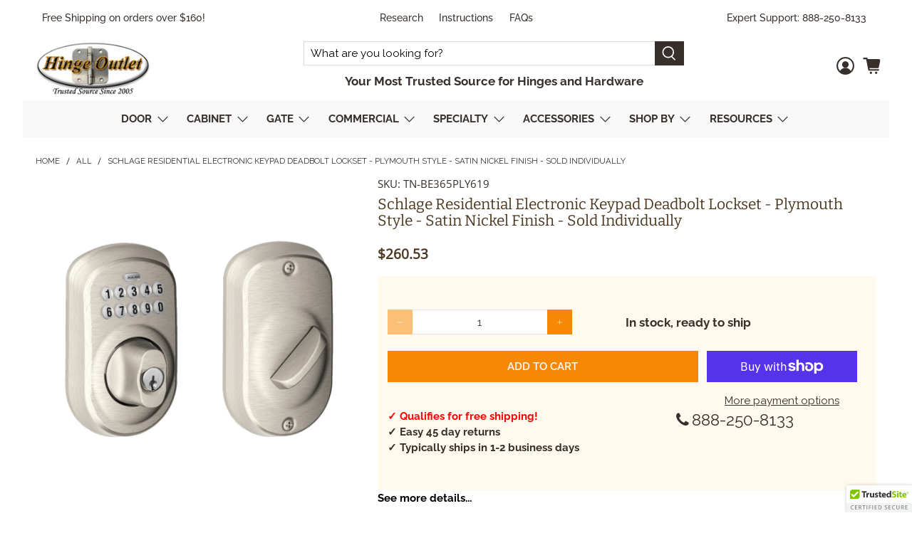

--- FILE ---
content_type: text/html; charset=utf-8
request_url: https://www.hingeoutlet.com/products/schlage-residential-electronic-keypad-deadbolt-lockset-plymouth-style-satin-nickel-finish-sold-individually
body_size: 74716
content:

















 <!doctype html>
<html lang="en">
<head>
  

<meta name="robots" content="index,follow"> <script src="https://analytics.ahrefs.com/analytics.js" data-key="72f19wqWGQtvxL/H+EKKRw" async></script> <!-- Google Tag Manager -->
<script>(function(w,d,s,l,i){w[l]=w[l]||[];w[l].push({'gtm.start':
new Date().getTime(),event:'gtm.js'});var f=d.getElementsByTagName(s)[0],
j=d.createElement(s),dl=l!='dataLayer'?'&l='+l:'';j.async=true;j.src=
'https://www.googletagmanager.com/gtm.js?id='+i+dl;f.parentNode.insertBefore(j,f);
})(window,document,'script','dataLayer','GTM-WP3P4VS');</script>
<!-- End Google Tag Manager --> <link rel="preconnect dns-prefetch" href="https://fonts.shopifycdn.com" /> <link rel="preconnect dns-prefetch" href="https://cdn.shopify.com" /> <link rel="preconnect dns-prefetch" href="https://v.shopify.com" /> <link rel="preconnect dns-prefetch" href="https://cdn.shopifycloud.com" /> <link rel="preload" href="//www.hingeoutlet.com/cdn/shop/t/52/assets/styles.scss.css?v=21946982309002477791768331777" as="style"> <link rel="preload" href="//www.hingeoutlet.com/cdn/shop/t/52/assets/fancybox.css?v=30466120580444283401767954136" as="style"> <link rel="preload" href="https://cdnjs.cloudflare.com/ajax/libs/font-awesome/4.7.0/css/font-awesome.min.css" as="style">
  
<link rel="preload" href="https://obscure-escarpment-2240.herokuapp.com/stylesheets/bcpo-front.css" as="style">
<link rel="preload" href="https://ajax.googleapis.com/ajax/libs/jquery/3.3.1/jquery.min.js" as="script"> <link rel="stylesheet" href="https://obscure-escarpment-2240.herokuapp.com/stylesheets/bcpo-front.css"> <script>var bcpo_product={"id":6134851895448,"title":"Schlage Residential Electronic Keypad Deadbolt Lockset - Plymouth Style - Satin Nickel Finish - Sold Individually","handle":"schlage-residential-electronic-keypad-deadbolt-lockset-plymouth-style-satin-nickel-finish-sold-individually","description":"\u003cp\u003eSchlage Residential Electronic Keypad Deadbolt Lockset is guaranteed to fit on \u003cspan data-mce-fragment=\"1\"\u003eexisting, standard pre-drilled doors. It features easy installation with just a Phillips screwdriver, and no wiring is needed. It's ideal for front doors, side \u0026amp; back doors, garage entry doors, etc., and has storage of up to 19 access codes. It is available in a Satin Nickel finish.\u003c\/span\u003e\u003c\/p\u003e\n\u003cp\u003e\u003cspan style=\"text-decoration: underline;\"\u003e\u003cstrong\u003eProduct Specifications:\u003c\/strong\u003e\u003c\/span\u003e\u003c\/p\u003e\n\u003cul\u003e\n\u003cli\u003e\u003cspan data-mce-fragment=\"1\"\u003eSchlage Residential Electronic Keypad Deadbolt Lockset\u003c\/span\u003e\u003c\/li\u003e\n\u003cul\u003e\n\u003cli\u003e\u003cspan data-mce-fragment=\"1\"\u003eWith 12287 Latch and 10116 Strike\u003c\/span\u003e\u003c\/li\u003e\n\u003c\/ul\u003e\n\u003cli\u003ePlymouth style\u003c\/li\u003e\n\u003cli\u003eFinish: Satin Nickel\u003c\/li\u003e\n\u003cli\u003eApplications: \u003cspan data-mce-fragment=\"1\"\u003eResidential single- and multi-family doors\u003c\/span\u003e\n\u003c\/li\u003e\n\u003cul\u003e\n\u003cli\u003e\u003cspan data-mce-fragment=\"1\"\u003eIdeal for front doors, side \u0026amp; back doors, garage entry doors, etc. \u003c\/span\u003e\u003c\/li\u003e\n\u003c\/ul\u003e\n\u003cli\u003e\u003cspan data-mce-fragment=\"1\"\u003eBattery: Uses 1 9V battery \u003c\/span\u003e\u003c\/li\u003e\n\u003cli\u003e\u003cspan\u003eDoor thickness range: 1-3\/8\" (35 mm) to 1-3\/4\" (44 mm) \u003c\/span\u003e\u003c\/li\u003e\n\u003cli\u003e\u003cspan\u003eBackset: Universal latches and deadbolts fit 2-3\/8\" (60mm) or 2-3\/4\" (70mm) backsets\u003c\/span\u003e\u003c\/li\u003e\n\u003cli\u003e\u003cspan\u003eStrike: Round Corner 1-1\/8\" X 2-3\/4\" Deadbolt Strike\u003c\/span\u003e\u003c\/li\u003e\n\u003cli\u003e\u003cspan\u003eExterior Dimensions: 6.77\" x 4.22\" x 8.39\" \u003c\/span\u003e\u003c\/li\u003e\n\u003cli\u003e\u003cspan\u003eKeying: 5-pin tumbler C keyway with one nickel silver key\u003c\/span\u003e\u003c\/li\u003e\n\u003cli\u003e\u003cspan\u003eOperating Temperatures: Outside escutcheon: -35C to 66C; Inside escutcheon: -10C to 50C \u003c\/span\u003e\u003c\/li\u003e\n\u003cli\u003e\u003cspan\u003eCodes: 2 pre-set unique 4-digit access codes, storage of up to 19 access codes \u003c\/span\u003e\u003c\/li\u003e\n\u003cli\u003e\u003cspan\u003eGuaranteed to fit on existing, standard pre-drilled doors \u003c\/span\u003e\u003c\/li\u003e\n\u003cli\u003e\u003cspan\u003eDeadbolt thrown from outside by keyway turn after pressing Schlage button or by inside thumbturn \u003c\/span\u003e\u003c\/li\u003e\n\u003cli\u003e\u003cspan\u003eDeadbolt retracted from outside by entering valid user code then rotating keyway turn or by inside thumbturn \u003c\/span\u003e\u003c\/li\u003e\n\u003cli\u003e\u003cspan\u003eNo wiring needed \u003c\/span\u003e\u003c\/li\u003e\n\u003cli\u003e\u003cspan\u003eEasy installation with Phillips screwdriver \u003c\/span\u003e\u003c\/li\u003e\n\u003cli\u003e\u003cspan\u003eSelf-aligning screw holes make installation easy and hassle-free \u003c\/span\u003e\u003c\/li\u003e\n\u003cli\u003e\u003cspan\u003eUniversal latches slide easily into place and require no tools or manual adjustments \u003c\/span\u003e\u003c\/li\u003e\n\u003cli\u003e\u003cspan\u003eFingerprint resistant\u003c\/span\u003e\u003c\/li\u003e\n\u003cli\u003e\u003cspan\u003eGraded Best in Security, Durability, and Finish \u003c\/span\u003e\u003c\/li\u003e\n\u003cli\u003e\u003cspan\u003eCertifications:  \u003c\/span\u003e\u003c\/li\u003e\n\u003cul\u003e\n\u003cli\u003e\u003cspan\u003eCommercial Standard Certification:ANSI\/BHMA A156.36-2010 \u003c\/span\u003e\u003c\/li\u003e\n\u003cli\u003e\u003cspan\u003eResidential Standard Certification:ANSI\/BHMA A156.40-2015 \u003c\/span\u003e\u003c\/li\u003e\n\u003c\/ul\u003e\n\u003cli\u003e\u003cspan\u003eWarranty: 3-Year Electronics Warranty; Limited Lifetime Mechanical and Finish Warranty \u003c\/span\u003e\u003c\/li\u003e\n\u003cli\u003e\u003cspan style=\"color: #ff2a00;\"\u003e\u003cstrong\u003eSold individually\u003c\/strong\u003e\u003c\/span\u003e\u003c\/li\u003e\n\u003cli\u003e\u003ca href=\"https:\/\/cdn.shopify.com\/s\/files\/1\/1082\/8880\/files\/Schlage_Residential_Electronic_Keypad_Deadbolt_Lockset_BE365_-_Installation_Guide.pdf?v=1607310374\" target=\"_blank\"\u003e\u003cspan\u003eInstallation Guide\u003c\/span\u003e\u003c\/a\u003e\u003c\/li\u003e\n\u003cli\u003e\u003ca href=\"https:\/\/cdn.shopify.com\/s\/files\/1\/1082\/8880\/files\/Schlage_Residential_Electronic_Keypad_Deadbolt_Lockset_BE365_-_Programming_Guide.pdf?v=1607310438\" target=\"_blank\"\u003e\u003cspan\u003eProgramming Guide\u003c\/span\u003e\u003c\/a\u003e\u003c\/li\u003e\n\u003cli\u003e\u003ca href=\"https:\/\/cdn.shopify.com\/s\/files\/1\/1082\/8880\/files\/Schlage_Residential_Electronic_Keypad_Deadbolt_Lockset_BE365_-_Door_Prep_Template_with_Holes.pdf?v=1607310465\" target=\"_blank\"\u003e\u003cspan\u003eDoor Prep Template (with holes)\u003c\/span\u003e\u003c\/a\u003e\u003c\/li\u003e\n\u003cli\u003e\u003ca href=\"https:\/\/cdn.shopify.com\/s\/files\/1\/1082\/8880\/files\/Schlage_Residential_Electronic_Keypad_Deadbolt_Lockset_BE365_-_Door_Prep_Template_No_Holes.pdf?v=1607310475\" target=\"_blank\"\u003e\u003cspan\u003eDoor Prep Template (no holes)\u003c\/span\u003e\u003c\/a\u003e\u003c\/li\u003e\n\u003cli\u003e\u003ca href=\"https:\/\/cdn.shopify.com\/s\/files\/1\/1082\/8880\/files\/Schlage_Residential_Electronic_Keypad_Deadbolt_Lockset_BE365_-_Rekeying_Manual.pdf?v=1607310493\" target=\"_blank\"\u003e\u003cspan\u003eRekeying Manual\u003c\/span\u003e\u003c\/a\u003e\u003c\/li\u003e\n\u003c\/ul\u003e\n\u003cp\u003e\u003cspan\u003e\u003ciframe src=\"https:\/\/www.youtube.com\/embed\/bU5MaaT8gX4\" height=\"320\" width=\"578\" allowfullscreen=\"\" allow=\"accelerometer; autoplay; clipboard-write; encrypted-media; gyroscope; picture-in-picture\" frameborder=\"0\"\u003e\u003c\/iframe\u003e\u003c\/span\u003e\u003c\/p\u003e\n\u003cp\u003e\u003cspan\u003e\u003ciframe width=\"578\" height=\"320\" src=\"https:\/\/www.youtube.com\/embed\/tJ7bKkzYaXw\" frameborder=\"0\" allow=\"accelerometer; autoplay; clipboard-write; encrypted-media; gyroscope; picture-in-picture\" allowfullscreen=\"\"\u003e\u003c\/iframe\u003e\u003c\/span\u003e\u003c\/p\u003e\n\u003cp\u003e\u003cspan\u003e\u003ciframe src=\"https:\/\/www.youtube.com\/embed\/8LDE-RUojkY\" height=\"320\" width=\"578\" allowfullscreen=\"\" allow=\"accelerometer; autoplay; clipboard-write; encrypted-media; gyroscope; picture-in-picture\" frameborder=\"0\"\u003e\u003c\/iframe\u003e\u003c\/span\u003e\u003c\/p\u003e","published_at":"2022-05-03T14:28:46-05:00","created_at":"2020-12-06T21:16:56-06:00","vendor":"Top Notch","type":"Electronic Locksets","tags":["Deadbolts","Electronic Locksets","Front Door Locksets","Locksets","Satin Nickel Hardware"],"price":26053,"price_min":26053,"price_max":26053,"available":true,"price_varies":false,"compare_at_price":25293,"compare_at_price_min":25293,"compare_at_price_max":25293,"compare_at_price_varies":false,"variants":[{"id":40352854212760,"title":"Satin Nickel","option1":"Satin Nickel","option2":null,"option3":null,"sku":"TN-BE365PLY619","requires_shipping":true,"taxable":true,"featured_image":null,"available":true,"name":"Schlage Residential Electronic Keypad Deadbolt Lockset - Plymouth Style - Satin Nickel Finish - Sold Individually - Satin Nickel","public_title":"Satin Nickel","options":["Satin Nickel"],"price":26053,"weight":0,"compare_at_price":25293,"inventory_quantity":350,"inventory_management":"shopify","inventory_policy":"deny","barcode":"","requires_selling_plan":false,"selling_plan_allocations":[],"quantity_rule":{"min":1,"max":null,"increment":1}}],"images":["\/\/www.hingeoutlet.com\/cdn\/shop\/products\/SchlageResidentialElectronicKeypadDeadboltLockset-PlymouthSatinNickel1_469a23b0-7112-4907-9d26-26b217c713f9.png?v=1638869060","\/\/www.hingeoutlet.com\/cdn\/shop\/products\/SchlageResidentialElectronicKeypadDeadboltLockset-PlymouthSatinNickel2_dc62fce0-7e62-48c8-8c48-fd3d5757a644.png?v=1638869062","\/\/www.hingeoutlet.com\/cdn\/shop\/products\/SchlageResidentialElectronicKeypadDeadboltLockset-PlymouthSatinNickel3_0f0ea10a-d3d5-4d93-b819-efb6c49ab5bb.png?v=1638869064"],"featured_image":"\/\/www.hingeoutlet.com\/cdn\/shop\/products\/SchlageResidentialElectronicKeypadDeadboltLockset-PlymouthSatinNickel1_469a23b0-7112-4907-9d26-26b217c713f9.png?v=1638869060","options":["Finish"],"media":[{"alt":null,"id":28836309827836,"position":1,"preview_image":{"aspect_ratio":1.0,"height":1000,"width":1000,"src":"\/\/www.hingeoutlet.com\/cdn\/shop\/products\/SchlageResidentialElectronicKeypadDeadboltLockset-PlymouthSatinNickel1_469a23b0-7112-4907-9d26-26b217c713f9.png?v=1638869060"},"aspect_ratio":1.0,"height":1000,"media_type":"image","src":"\/\/www.hingeoutlet.com\/cdn\/shop\/products\/SchlageResidentialElectronicKeypadDeadboltLockset-PlymouthSatinNickel1_469a23b0-7112-4907-9d26-26b217c713f9.png?v=1638869060","width":1000},{"alt":null,"id":28836309991676,"position":2,"preview_image":{"aspect_ratio":1.0,"height":1000,"width":1000,"src":"\/\/www.hingeoutlet.com\/cdn\/shop\/products\/SchlageResidentialElectronicKeypadDeadboltLockset-PlymouthSatinNickel2_dc62fce0-7e62-48c8-8c48-fd3d5757a644.png?v=1638869062"},"aspect_ratio":1.0,"height":1000,"media_type":"image","src":"\/\/www.hingeoutlet.com\/cdn\/shop\/products\/SchlageResidentialElectronicKeypadDeadboltLockset-PlymouthSatinNickel2_dc62fce0-7e62-48c8-8c48-fd3d5757a644.png?v=1638869062","width":1000},{"alt":null,"id":28836310253820,"position":3,"preview_image":{"aspect_ratio":1.0,"height":1000,"width":1000,"src":"\/\/www.hingeoutlet.com\/cdn\/shop\/products\/SchlageResidentialElectronicKeypadDeadboltLockset-PlymouthSatinNickel3_0f0ea10a-d3d5-4d93-b819-efb6c49ab5bb.png?v=1638869064"},"aspect_ratio":1.0,"height":1000,"media_type":"image","src":"\/\/www.hingeoutlet.com\/cdn\/shop\/products\/SchlageResidentialElectronicKeypadDeadboltLockset-PlymouthSatinNickel3_0f0ea10a-d3d5-4d93-b819-efb6c49ab5bb.png?v=1638869064","width":1000}],"requires_selling_plan":false,"selling_plan_groups":[],"content":"\u003cp\u003eSchlage Residential Electronic Keypad Deadbolt Lockset is guaranteed to fit on \u003cspan data-mce-fragment=\"1\"\u003eexisting, standard pre-drilled doors. It features easy installation with just a Phillips screwdriver, and no wiring is needed. It's ideal for front doors, side \u0026amp; back doors, garage entry doors, etc., and has storage of up to 19 access codes. It is available in a Satin Nickel finish.\u003c\/span\u003e\u003c\/p\u003e\n\u003cp\u003e\u003cspan style=\"text-decoration: underline;\"\u003e\u003cstrong\u003eProduct Specifications:\u003c\/strong\u003e\u003c\/span\u003e\u003c\/p\u003e\n\u003cul\u003e\n\u003cli\u003e\u003cspan data-mce-fragment=\"1\"\u003eSchlage Residential Electronic Keypad Deadbolt Lockset\u003c\/span\u003e\u003c\/li\u003e\n\u003cul\u003e\n\u003cli\u003e\u003cspan data-mce-fragment=\"1\"\u003eWith 12287 Latch and 10116 Strike\u003c\/span\u003e\u003c\/li\u003e\n\u003c\/ul\u003e\n\u003cli\u003ePlymouth style\u003c\/li\u003e\n\u003cli\u003eFinish: Satin Nickel\u003c\/li\u003e\n\u003cli\u003eApplications: \u003cspan data-mce-fragment=\"1\"\u003eResidential single- and multi-family doors\u003c\/span\u003e\n\u003c\/li\u003e\n\u003cul\u003e\n\u003cli\u003e\u003cspan data-mce-fragment=\"1\"\u003eIdeal for front doors, side \u0026amp; back doors, garage entry doors, etc. \u003c\/span\u003e\u003c\/li\u003e\n\u003c\/ul\u003e\n\u003cli\u003e\u003cspan data-mce-fragment=\"1\"\u003eBattery: Uses 1 9V battery \u003c\/span\u003e\u003c\/li\u003e\n\u003cli\u003e\u003cspan\u003eDoor thickness range: 1-3\/8\" (35 mm) to 1-3\/4\" (44 mm) \u003c\/span\u003e\u003c\/li\u003e\n\u003cli\u003e\u003cspan\u003eBackset: Universal latches and deadbolts fit 2-3\/8\" (60mm) or 2-3\/4\" (70mm) backsets\u003c\/span\u003e\u003c\/li\u003e\n\u003cli\u003e\u003cspan\u003eStrike: Round Corner 1-1\/8\" X 2-3\/4\" Deadbolt Strike\u003c\/span\u003e\u003c\/li\u003e\n\u003cli\u003e\u003cspan\u003eExterior Dimensions: 6.77\" x 4.22\" x 8.39\" \u003c\/span\u003e\u003c\/li\u003e\n\u003cli\u003e\u003cspan\u003eKeying: 5-pin tumbler C keyway with one nickel silver key\u003c\/span\u003e\u003c\/li\u003e\n\u003cli\u003e\u003cspan\u003eOperating Temperatures: Outside escutcheon: -35C to 66C; Inside escutcheon: -10C to 50C \u003c\/span\u003e\u003c\/li\u003e\n\u003cli\u003e\u003cspan\u003eCodes: 2 pre-set unique 4-digit access codes, storage of up to 19 access codes \u003c\/span\u003e\u003c\/li\u003e\n\u003cli\u003e\u003cspan\u003eGuaranteed to fit on existing, standard pre-drilled doors \u003c\/span\u003e\u003c\/li\u003e\n\u003cli\u003e\u003cspan\u003eDeadbolt thrown from outside by keyway turn after pressing Schlage button or by inside thumbturn \u003c\/span\u003e\u003c\/li\u003e\n\u003cli\u003e\u003cspan\u003eDeadbolt retracted from outside by entering valid user code then rotating keyway turn or by inside thumbturn \u003c\/span\u003e\u003c\/li\u003e\n\u003cli\u003e\u003cspan\u003eNo wiring needed \u003c\/span\u003e\u003c\/li\u003e\n\u003cli\u003e\u003cspan\u003eEasy installation with Phillips screwdriver \u003c\/span\u003e\u003c\/li\u003e\n\u003cli\u003e\u003cspan\u003eSelf-aligning screw holes make installation easy and hassle-free \u003c\/span\u003e\u003c\/li\u003e\n\u003cli\u003e\u003cspan\u003eUniversal latches slide easily into place and require no tools or manual adjustments \u003c\/span\u003e\u003c\/li\u003e\n\u003cli\u003e\u003cspan\u003eFingerprint resistant\u003c\/span\u003e\u003c\/li\u003e\n\u003cli\u003e\u003cspan\u003eGraded Best in Security, Durability, and Finish \u003c\/span\u003e\u003c\/li\u003e\n\u003cli\u003e\u003cspan\u003eCertifications:  \u003c\/span\u003e\u003c\/li\u003e\n\u003cul\u003e\n\u003cli\u003e\u003cspan\u003eCommercial Standard Certification:ANSI\/BHMA A156.36-2010 \u003c\/span\u003e\u003c\/li\u003e\n\u003cli\u003e\u003cspan\u003eResidential Standard Certification:ANSI\/BHMA A156.40-2015 \u003c\/span\u003e\u003c\/li\u003e\n\u003c\/ul\u003e\n\u003cli\u003e\u003cspan\u003eWarranty: 3-Year Electronics Warranty; Limited Lifetime Mechanical and Finish Warranty \u003c\/span\u003e\u003c\/li\u003e\n\u003cli\u003e\u003cspan style=\"color: #ff2a00;\"\u003e\u003cstrong\u003eSold individually\u003c\/strong\u003e\u003c\/span\u003e\u003c\/li\u003e\n\u003cli\u003e\u003ca href=\"https:\/\/cdn.shopify.com\/s\/files\/1\/1082\/8880\/files\/Schlage_Residential_Electronic_Keypad_Deadbolt_Lockset_BE365_-_Installation_Guide.pdf?v=1607310374\" target=\"_blank\"\u003e\u003cspan\u003eInstallation Guide\u003c\/span\u003e\u003c\/a\u003e\u003c\/li\u003e\n\u003cli\u003e\u003ca href=\"https:\/\/cdn.shopify.com\/s\/files\/1\/1082\/8880\/files\/Schlage_Residential_Electronic_Keypad_Deadbolt_Lockset_BE365_-_Programming_Guide.pdf?v=1607310438\" target=\"_blank\"\u003e\u003cspan\u003eProgramming Guide\u003c\/span\u003e\u003c\/a\u003e\u003c\/li\u003e\n\u003cli\u003e\u003ca href=\"https:\/\/cdn.shopify.com\/s\/files\/1\/1082\/8880\/files\/Schlage_Residential_Electronic_Keypad_Deadbolt_Lockset_BE365_-_Door_Prep_Template_with_Holes.pdf?v=1607310465\" target=\"_blank\"\u003e\u003cspan\u003eDoor Prep Template (with holes)\u003c\/span\u003e\u003c\/a\u003e\u003c\/li\u003e\n\u003cli\u003e\u003ca href=\"https:\/\/cdn.shopify.com\/s\/files\/1\/1082\/8880\/files\/Schlage_Residential_Electronic_Keypad_Deadbolt_Lockset_BE365_-_Door_Prep_Template_No_Holes.pdf?v=1607310475\" target=\"_blank\"\u003e\u003cspan\u003eDoor Prep Template (no holes)\u003c\/span\u003e\u003c\/a\u003e\u003c\/li\u003e\n\u003cli\u003e\u003ca href=\"https:\/\/cdn.shopify.com\/s\/files\/1\/1082\/8880\/files\/Schlage_Residential_Electronic_Keypad_Deadbolt_Lockset_BE365_-_Rekeying_Manual.pdf?v=1607310493\" target=\"_blank\"\u003e\u003cspan\u003eRekeying Manual\u003c\/span\u003e\u003c\/a\u003e\u003c\/li\u003e\n\u003c\/ul\u003e\n\u003cp\u003e\u003cspan\u003e\u003ciframe src=\"https:\/\/www.youtube.com\/embed\/bU5MaaT8gX4\" height=\"320\" width=\"578\" allowfullscreen=\"\" allow=\"accelerometer; autoplay; clipboard-write; encrypted-media; gyroscope; picture-in-picture\" frameborder=\"0\"\u003e\u003c\/iframe\u003e\u003c\/span\u003e\u003c\/p\u003e\n\u003cp\u003e\u003cspan\u003e\u003ciframe width=\"578\" height=\"320\" src=\"https:\/\/www.youtube.com\/embed\/tJ7bKkzYaXw\" frameborder=\"0\" allow=\"accelerometer; autoplay; clipboard-write; encrypted-media; gyroscope; picture-in-picture\" allowfullscreen=\"\"\u003e\u003c\/iframe\u003e\u003c\/span\u003e\u003c\/p\u003e\n\u003cp\u003e\u003cspan\u003e\u003ciframe src=\"https:\/\/www.youtube.com\/embed\/8LDE-RUojkY\" height=\"320\" width=\"578\" allowfullscreen=\"\" allow=\"accelerometer; autoplay; clipboard-write; encrypted-media; gyroscope; picture-in-picture\" frameborder=\"0\"\u003e\u003c\/iframe\u003e\u003c\/span\u003e\u003c\/p\u003e"};  var bcpo_settings={"shop_currency":"USD","money_format2":"${{amount}} USD","money_format_without_currency":"${{amount}}"};var inventory_quantity = [];inventory_quantity.push(999);if(bcpo_product) { for (var i = 0; i <bcpo_product.variants.length; i += 1) { bcpo_product.variants[i].inventory_quantity = inventory_quantity[i]; }}window.bcpo = window.bcpo || {}; bcpo.cart = {"note":null,"attributes":{},"original_total_price":0,"total_price":0,"total_discount":0,"total_weight":0.0,"item_count":0,"items":[],"requires_shipping":false,"currency":"USD","items_subtotal_price":0,"cart_level_discount_applications":[],"checkout_charge_amount":0}; bcpo.ogFormData = FormData;</script> <meta charset="utf-8"> <meta http-equiv="cleartype" content="on"> <meta name="robots" content="index,follow"> <meta name="viewport" content="width=device-width,initial-scale=1"> <meta name="theme-color" content="#ffffff"> <link rel="canonical" href="https://www.hingeoutlet.com/products/schlage-residential-electronic-keypad-deadbolt-lockset-plymouth-style-satin-nickel-finish-sold-individually" /><title>Schlage Residential Electronic Keypad Deadbolt Lockset - Plymouth Style - Satin Nickel Finish - Sold Individually - HingeOutlet</title> <link rel="preconnect dns-prefetch" href="https://productreviews.shopifycdn.com" /> <link rel="stylesheet" href="https://cdnjs.cloudflare.com/ajax/libs/font-awesome/4.7.0/css/font-awesome.min.css"> <link href="//www.hingeoutlet.com/cdn/shop/t/52/assets/fancybox.css?v=30466120580444283401767954136" rel="stylesheet" type="text/css" media="all" /> <!-- Stylesheets for Flex "1.1.2" --> <link href="//www.hingeoutlet.com/cdn/shop/t/52/assets/styles.scss.css?v=21946982309002477791768331777" rel="stylesheet" type="text/css" media="all" /> <link href="//www.hingeoutlet.com/cdn/shop/t/52/assets/custom_ss.css?v=117926534714941891461767954136" rel="stylesheet" type="text/css" media="all" /> <script>
    

Shopify = window.Shopify || {};


Currency = window.Currency || {};
Currency.show_multiple_currencies = false;
Currency.shop_currency = "USD";
Currency.default_currency = "USD";
Currency.display_format = "money_with_currency_format";
Currency.money_format = "${{amount}} USD";
Currency.money_format_no_currency = "${{amount}}";
Currency.money_format_currency = "${{amount}} USD";



Window.theme = {};
Window.theme.allCountryOptionTags = "\u003coption value=\"United States\" data-provinces=\"[[\u0026quot;Alabama\u0026quot;,\u0026quot;Alabama\u0026quot;],[\u0026quot;Alaska\u0026quot;,\u0026quot;Alaska\u0026quot;],[\u0026quot;American Samoa\u0026quot;,\u0026quot;American Samoa\u0026quot;],[\u0026quot;Arizona\u0026quot;,\u0026quot;Arizona\u0026quot;],[\u0026quot;Arkansas\u0026quot;,\u0026quot;Arkansas\u0026quot;],[\u0026quot;Armed Forces Americas\u0026quot;,\u0026quot;Armed Forces Americas\u0026quot;],[\u0026quot;Armed Forces Europe\u0026quot;,\u0026quot;Armed Forces Europe\u0026quot;],[\u0026quot;Armed Forces Pacific\u0026quot;,\u0026quot;Armed Forces Pacific\u0026quot;],[\u0026quot;California\u0026quot;,\u0026quot;California\u0026quot;],[\u0026quot;Colorado\u0026quot;,\u0026quot;Colorado\u0026quot;],[\u0026quot;Connecticut\u0026quot;,\u0026quot;Connecticut\u0026quot;],[\u0026quot;Delaware\u0026quot;,\u0026quot;Delaware\u0026quot;],[\u0026quot;District of Columbia\u0026quot;,\u0026quot;Washington DC\u0026quot;],[\u0026quot;Federated States of Micronesia\u0026quot;,\u0026quot;Micronesia\u0026quot;],[\u0026quot;Florida\u0026quot;,\u0026quot;Florida\u0026quot;],[\u0026quot;Georgia\u0026quot;,\u0026quot;Georgia\u0026quot;],[\u0026quot;Guam\u0026quot;,\u0026quot;Guam\u0026quot;],[\u0026quot;Hawaii\u0026quot;,\u0026quot;Hawaii\u0026quot;],[\u0026quot;Idaho\u0026quot;,\u0026quot;Idaho\u0026quot;],[\u0026quot;Illinois\u0026quot;,\u0026quot;Illinois\u0026quot;],[\u0026quot;Indiana\u0026quot;,\u0026quot;Indiana\u0026quot;],[\u0026quot;Iowa\u0026quot;,\u0026quot;Iowa\u0026quot;],[\u0026quot;Kansas\u0026quot;,\u0026quot;Kansas\u0026quot;],[\u0026quot;Kentucky\u0026quot;,\u0026quot;Kentucky\u0026quot;],[\u0026quot;Louisiana\u0026quot;,\u0026quot;Louisiana\u0026quot;],[\u0026quot;Maine\u0026quot;,\u0026quot;Maine\u0026quot;],[\u0026quot;Marshall Islands\u0026quot;,\u0026quot;Marshall Islands\u0026quot;],[\u0026quot;Maryland\u0026quot;,\u0026quot;Maryland\u0026quot;],[\u0026quot;Massachusetts\u0026quot;,\u0026quot;Massachusetts\u0026quot;],[\u0026quot;Michigan\u0026quot;,\u0026quot;Michigan\u0026quot;],[\u0026quot;Minnesota\u0026quot;,\u0026quot;Minnesota\u0026quot;],[\u0026quot;Mississippi\u0026quot;,\u0026quot;Mississippi\u0026quot;],[\u0026quot;Missouri\u0026quot;,\u0026quot;Missouri\u0026quot;],[\u0026quot;Montana\u0026quot;,\u0026quot;Montana\u0026quot;],[\u0026quot;Nebraska\u0026quot;,\u0026quot;Nebraska\u0026quot;],[\u0026quot;Nevada\u0026quot;,\u0026quot;Nevada\u0026quot;],[\u0026quot;New Hampshire\u0026quot;,\u0026quot;New Hampshire\u0026quot;],[\u0026quot;New Jersey\u0026quot;,\u0026quot;New Jersey\u0026quot;],[\u0026quot;New Mexico\u0026quot;,\u0026quot;New Mexico\u0026quot;],[\u0026quot;New York\u0026quot;,\u0026quot;New York\u0026quot;],[\u0026quot;North Carolina\u0026quot;,\u0026quot;North Carolina\u0026quot;],[\u0026quot;North Dakota\u0026quot;,\u0026quot;North Dakota\u0026quot;],[\u0026quot;Northern Mariana Islands\u0026quot;,\u0026quot;Northern Mariana Islands\u0026quot;],[\u0026quot;Ohio\u0026quot;,\u0026quot;Ohio\u0026quot;],[\u0026quot;Oklahoma\u0026quot;,\u0026quot;Oklahoma\u0026quot;],[\u0026quot;Oregon\u0026quot;,\u0026quot;Oregon\u0026quot;],[\u0026quot;Palau\u0026quot;,\u0026quot;Palau\u0026quot;],[\u0026quot;Pennsylvania\u0026quot;,\u0026quot;Pennsylvania\u0026quot;],[\u0026quot;Puerto Rico\u0026quot;,\u0026quot;Puerto Rico\u0026quot;],[\u0026quot;Rhode Island\u0026quot;,\u0026quot;Rhode Island\u0026quot;],[\u0026quot;South Carolina\u0026quot;,\u0026quot;South Carolina\u0026quot;],[\u0026quot;South Dakota\u0026quot;,\u0026quot;South Dakota\u0026quot;],[\u0026quot;Tennessee\u0026quot;,\u0026quot;Tennessee\u0026quot;],[\u0026quot;Texas\u0026quot;,\u0026quot;Texas\u0026quot;],[\u0026quot;Utah\u0026quot;,\u0026quot;Utah\u0026quot;],[\u0026quot;Vermont\u0026quot;,\u0026quot;Vermont\u0026quot;],[\u0026quot;Virgin Islands\u0026quot;,\u0026quot;U.S. Virgin Islands\u0026quot;],[\u0026quot;Virginia\u0026quot;,\u0026quot;Virginia\u0026quot;],[\u0026quot;Washington\u0026quot;,\u0026quot;Washington\u0026quot;],[\u0026quot;West Virginia\u0026quot;,\u0026quot;West Virginia\u0026quot;],[\u0026quot;Wisconsin\u0026quot;,\u0026quot;Wisconsin\u0026quot;],[\u0026quot;Wyoming\u0026quot;,\u0026quot;Wyoming\u0026quot;]]\"\u003eUnited States\u003c\/option\u003e\n\u003coption value=\"Canada\" data-provinces=\"[[\u0026quot;Alberta\u0026quot;,\u0026quot;Alberta\u0026quot;],[\u0026quot;British Columbia\u0026quot;,\u0026quot;British Columbia\u0026quot;],[\u0026quot;Manitoba\u0026quot;,\u0026quot;Manitoba\u0026quot;],[\u0026quot;New Brunswick\u0026quot;,\u0026quot;New Brunswick\u0026quot;],[\u0026quot;Newfoundland and Labrador\u0026quot;,\u0026quot;Newfoundland and Labrador\u0026quot;],[\u0026quot;Northwest Territories\u0026quot;,\u0026quot;Northwest Territories\u0026quot;],[\u0026quot;Nova Scotia\u0026quot;,\u0026quot;Nova Scotia\u0026quot;],[\u0026quot;Nunavut\u0026quot;,\u0026quot;Nunavut\u0026quot;],[\u0026quot;Ontario\u0026quot;,\u0026quot;Ontario\u0026quot;],[\u0026quot;Prince Edward Island\u0026quot;,\u0026quot;Prince Edward Island\u0026quot;],[\u0026quot;Quebec\u0026quot;,\u0026quot;Quebec\u0026quot;],[\u0026quot;Saskatchewan\u0026quot;,\u0026quot;Saskatchewan\u0026quot;],[\u0026quot;Yukon\u0026quot;,\u0026quot;Yukon\u0026quot;]]\"\u003eCanada\u003c\/option\u003e\n\u003coption value=\"---\" data-provinces=\"[]\"\u003e---\u003c\/option\u003e\n\u003coption value=\"Afghanistan\" data-provinces=\"[]\"\u003eAfghanistan\u003c\/option\u003e\n\u003coption value=\"Aland Islands\" data-provinces=\"[]\"\u003eÅland Islands\u003c\/option\u003e\n\u003coption value=\"Albania\" data-provinces=\"[]\"\u003eAlbania\u003c\/option\u003e\n\u003coption value=\"Algeria\" data-provinces=\"[]\"\u003eAlgeria\u003c\/option\u003e\n\u003coption value=\"Andorra\" data-provinces=\"[]\"\u003eAndorra\u003c\/option\u003e\n\u003coption value=\"Angola\" data-provinces=\"[]\"\u003eAngola\u003c\/option\u003e\n\u003coption value=\"Anguilla\" data-provinces=\"[]\"\u003eAnguilla\u003c\/option\u003e\n\u003coption value=\"Antigua And Barbuda\" data-provinces=\"[]\"\u003eAntigua \u0026 Barbuda\u003c\/option\u003e\n\u003coption value=\"Argentina\" data-provinces=\"[[\u0026quot;Buenos Aires\u0026quot;,\u0026quot;Buenos Aires Province\u0026quot;],[\u0026quot;Catamarca\u0026quot;,\u0026quot;Catamarca\u0026quot;],[\u0026quot;Chaco\u0026quot;,\u0026quot;Chaco\u0026quot;],[\u0026quot;Chubut\u0026quot;,\u0026quot;Chubut\u0026quot;],[\u0026quot;Ciudad Autónoma de Buenos Aires\u0026quot;,\u0026quot;Buenos Aires (Autonomous City)\u0026quot;],[\u0026quot;Corrientes\u0026quot;,\u0026quot;Corrientes\u0026quot;],[\u0026quot;Córdoba\u0026quot;,\u0026quot;Córdoba\u0026quot;],[\u0026quot;Entre Ríos\u0026quot;,\u0026quot;Entre Ríos\u0026quot;],[\u0026quot;Formosa\u0026quot;,\u0026quot;Formosa\u0026quot;],[\u0026quot;Jujuy\u0026quot;,\u0026quot;Jujuy\u0026quot;],[\u0026quot;La Pampa\u0026quot;,\u0026quot;La Pampa\u0026quot;],[\u0026quot;La Rioja\u0026quot;,\u0026quot;La Rioja\u0026quot;],[\u0026quot;Mendoza\u0026quot;,\u0026quot;Mendoza\u0026quot;],[\u0026quot;Misiones\u0026quot;,\u0026quot;Misiones\u0026quot;],[\u0026quot;Neuquén\u0026quot;,\u0026quot;Neuquén\u0026quot;],[\u0026quot;Río Negro\u0026quot;,\u0026quot;Río Negro\u0026quot;],[\u0026quot;Salta\u0026quot;,\u0026quot;Salta\u0026quot;],[\u0026quot;San Juan\u0026quot;,\u0026quot;San Juan\u0026quot;],[\u0026quot;San Luis\u0026quot;,\u0026quot;San Luis\u0026quot;],[\u0026quot;Santa Cruz\u0026quot;,\u0026quot;Santa Cruz\u0026quot;],[\u0026quot;Santa Fe\u0026quot;,\u0026quot;Santa Fe\u0026quot;],[\u0026quot;Santiago Del Estero\u0026quot;,\u0026quot;Santiago del Estero\u0026quot;],[\u0026quot;Tierra Del Fuego\u0026quot;,\u0026quot;Tierra del Fuego\u0026quot;],[\u0026quot;Tucumán\u0026quot;,\u0026quot;Tucumán\u0026quot;]]\"\u003eArgentina\u003c\/option\u003e\n\u003coption value=\"Armenia\" data-provinces=\"[]\"\u003eArmenia\u003c\/option\u003e\n\u003coption value=\"Aruba\" data-provinces=\"[]\"\u003eAruba\u003c\/option\u003e\n\u003coption value=\"Ascension Island\" data-provinces=\"[]\"\u003eAscension Island\u003c\/option\u003e\n\u003coption value=\"Australia\" data-provinces=\"[[\u0026quot;Australian Capital Territory\u0026quot;,\u0026quot;Australian Capital Territory\u0026quot;],[\u0026quot;New South Wales\u0026quot;,\u0026quot;New South Wales\u0026quot;],[\u0026quot;Northern Territory\u0026quot;,\u0026quot;Northern Territory\u0026quot;],[\u0026quot;Queensland\u0026quot;,\u0026quot;Queensland\u0026quot;],[\u0026quot;South Australia\u0026quot;,\u0026quot;South Australia\u0026quot;],[\u0026quot;Tasmania\u0026quot;,\u0026quot;Tasmania\u0026quot;],[\u0026quot;Victoria\u0026quot;,\u0026quot;Victoria\u0026quot;],[\u0026quot;Western Australia\u0026quot;,\u0026quot;Western Australia\u0026quot;]]\"\u003eAustralia\u003c\/option\u003e\n\u003coption value=\"Austria\" data-provinces=\"[]\"\u003eAustria\u003c\/option\u003e\n\u003coption value=\"Azerbaijan\" data-provinces=\"[]\"\u003eAzerbaijan\u003c\/option\u003e\n\u003coption value=\"Bahamas\" data-provinces=\"[]\"\u003eBahamas\u003c\/option\u003e\n\u003coption value=\"Bahrain\" data-provinces=\"[]\"\u003eBahrain\u003c\/option\u003e\n\u003coption value=\"Bangladesh\" data-provinces=\"[]\"\u003eBangladesh\u003c\/option\u003e\n\u003coption value=\"Barbados\" data-provinces=\"[]\"\u003eBarbados\u003c\/option\u003e\n\u003coption value=\"Belarus\" data-provinces=\"[]\"\u003eBelarus\u003c\/option\u003e\n\u003coption value=\"Belgium\" data-provinces=\"[]\"\u003eBelgium\u003c\/option\u003e\n\u003coption value=\"Belize\" data-provinces=\"[]\"\u003eBelize\u003c\/option\u003e\n\u003coption value=\"Benin\" data-provinces=\"[]\"\u003eBenin\u003c\/option\u003e\n\u003coption value=\"Bermuda\" data-provinces=\"[]\"\u003eBermuda\u003c\/option\u003e\n\u003coption value=\"Bhutan\" data-provinces=\"[]\"\u003eBhutan\u003c\/option\u003e\n\u003coption value=\"Bolivia\" data-provinces=\"[]\"\u003eBolivia\u003c\/option\u003e\n\u003coption value=\"Bosnia And Herzegovina\" data-provinces=\"[]\"\u003eBosnia \u0026 Herzegovina\u003c\/option\u003e\n\u003coption value=\"Botswana\" data-provinces=\"[]\"\u003eBotswana\u003c\/option\u003e\n\u003coption value=\"Brazil\" data-provinces=\"[[\u0026quot;Acre\u0026quot;,\u0026quot;Acre\u0026quot;],[\u0026quot;Alagoas\u0026quot;,\u0026quot;Alagoas\u0026quot;],[\u0026quot;Amapá\u0026quot;,\u0026quot;Amapá\u0026quot;],[\u0026quot;Amazonas\u0026quot;,\u0026quot;Amazonas\u0026quot;],[\u0026quot;Bahia\u0026quot;,\u0026quot;Bahia\u0026quot;],[\u0026quot;Ceará\u0026quot;,\u0026quot;Ceará\u0026quot;],[\u0026quot;Distrito Federal\u0026quot;,\u0026quot;Federal District\u0026quot;],[\u0026quot;Espírito Santo\u0026quot;,\u0026quot;Espírito Santo\u0026quot;],[\u0026quot;Goiás\u0026quot;,\u0026quot;Goiás\u0026quot;],[\u0026quot;Maranhão\u0026quot;,\u0026quot;Maranhão\u0026quot;],[\u0026quot;Mato Grosso\u0026quot;,\u0026quot;Mato Grosso\u0026quot;],[\u0026quot;Mato Grosso do Sul\u0026quot;,\u0026quot;Mato Grosso do Sul\u0026quot;],[\u0026quot;Minas Gerais\u0026quot;,\u0026quot;Minas Gerais\u0026quot;],[\u0026quot;Paraná\u0026quot;,\u0026quot;Paraná\u0026quot;],[\u0026quot;Paraíba\u0026quot;,\u0026quot;Paraíba\u0026quot;],[\u0026quot;Pará\u0026quot;,\u0026quot;Pará\u0026quot;],[\u0026quot;Pernambuco\u0026quot;,\u0026quot;Pernambuco\u0026quot;],[\u0026quot;Piauí\u0026quot;,\u0026quot;Piauí\u0026quot;],[\u0026quot;Rio Grande do Norte\u0026quot;,\u0026quot;Rio Grande do Norte\u0026quot;],[\u0026quot;Rio Grande do Sul\u0026quot;,\u0026quot;Rio Grande do Sul\u0026quot;],[\u0026quot;Rio de Janeiro\u0026quot;,\u0026quot;Rio de Janeiro\u0026quot;],[\u0026quot;Rondônia\u0026quot;,\u0026quot;Rondônia\u0026quot;],[\u0026quot;Roraima\u0026quot;,\u0026quot;Roraima\u0026quot;],[\u0026quot;Santa Catarina\u0026quot;,\u0026quot;Santa Catarina\u0026quot;],[\u0026quot;Sergipe\u0026quot;,\u0026quot;Sergipe\u0026quot;],[\u0026quot;São Paulo\u0026quot;,\u0026quot;São Paulo\u0026quot;],[\u0026quot;Tocantins\u0026quot;,\u0026quot;Tocantins\u0026quot;]]\"\u003eBrazil\u003c\/option\u003e\n\u003coption value=\"British Indian Ocean Territory\" data-provinces=\"[]\"\u003eBritish Indian Ocean Territory\u003c\/option\u003e\n\u003coption value=\"Virgin Islands, British\" data-provinces=\"[]\"\u003eBritish Virgin Islands\u003c\/option\u003e\n\u003coption value=\"Brunei\" data-provinces=\"[]\"\u003eBrunei\u003c\/option\u003e\n\u003coption value=\"Bulgaria\" data-provinces=\"[]\"\u003eBulgaria\u003c\/option\u003e\n\u003coption value=\"Burkina Faso\" data-provinces=\"[]\"\u003eBurkina Faso\u003c\/option\u003e\n\u003coption value=\"Burundi\" data-provinces=\"[]\"\u003eBurundi\u003c\/option\u003e\n\u003coption value=\"Cambodia\" data-provinces=\"[]\"\u003eCambodia\u003c\/option\u003e\n\u003coption value=\"Republic of Cameroon\" data-provinces=\"[]\"\u003eCameroon\u003c\/option\u003e\n\u003coption value=\"Canada\" data-provinces=\"[[\u0026quot;Alberta\u0026quot;,\u0026quot;Alberta\u0026quot;],[\u0026quot;British Columbia\u0026quot;,\u0026quot;British Columbia\u0026quot;],[\u0026quot;Manitoba\u0026quot;,\u0026quot;Manitoba\u0026quot;],[\u0026quot;New Brunswick\u0026quot;,\u0026quot;New Brunswick\u0026quot;],[\u0026quot;Newfoundland and Labrador\u0026quot;,\u0026quot;Newfoundland and Labrador\u0026quot;],[\u0026quot;Northwest Territories\u0026quot;,\u0026quot;Northwest Territories\u0026quot;],[\u0026quot;Nova Scotia\u0026quot;,\u0026quot;Nova Scotia\u0026quot;],[\u0026quot;Nunavut\u0026quot;,\u0026quot;Nunavut\u0026quot;],[\u0026quot;Ontario\u0026quot;,\u0026quot;Ontario\u0026quot;],[\u0026quot;Prince Edward Island\u0026quot;,\u0026quot;Prince Edward Island\u0026quot;],[\u0026quot;Quebec\u0026quot;,\u0026quot;Quebec\u0026quot;],[\u0026quot;Saskatchewan\u0026quot;,\u0026quot;Saskatchewan\u0026quot;],[\u0026quot;Yukon\u0026quot;,\u0026quot;Yukon\u0026quot;]]\"\u003eCanada\u003c\/option\u003e\n\u003coption value=\"Cape Verde\" data-provinces=\"[]\"\u003eCape Verde\u003c\/option\u003e\n\u003coption value=\"Caribbean Netherlands\" data-provinces=\"[]\"\u003eCaribbean Netherlands\u003c\/option\u003e\n\u003coption value=\"Cayman Islands\" data-provinces=\"[]\"\u003eCayman Islands\u003c\/option\u003e\n\u003coption value=\"Central African Republic\" data-provinces=\"[]\"\u003eCentral African Republic\u003c\/option\u003e\n\u003coption value=\"Chad\" data-provinces=\"[]\"\u003eChad\u003c\/option\u003e\n\u003coption value=\"Chile\" data-provinces=\"[[\u0026quot;Antofagasta\u0026quot;,\u0026quot;Antofagasta\u0026quot;],[\u0026quot;Araucanía\u0026quot;,\u0026quot;Araucanía\u0026quot;],[\u0026quot;Arica and Parinacota\u0026quot;,\u0026quot;Arica y Parinacota\u0026quot;],[\u0026quot;Atacama\u0026quot;,\u0026quot;Atacama\u0026quot;],[\u0026quot;Aysén\u0026quot;,\u0026quot;Aysén\u0026quot;],[\u0026quot;Biobío\u0026quot;,\u0026quot;Bío Bío\u0026quot;],[\u0026quot;Coquimbo\u0026quot;,\u0026quot;Coquimbo\u0026quot;],[\u0026quot;Los Lagos\u0026quot;,\u0026quot;Los Lagos\u0026quot;],[\u0026quot;Los Ríos\u0026quot;,\u0026quot;Los Ríos\u0026quot;],[\u0026quot;Magallanes\u0026quot;,\u0026quot;Magallanes Region\u0026quot;],[\u0026quot;Maule\u0026quot;,\u0026quot;Maule\u0026quot;],[\u0026quot;O\u0026#39;Higgins\u0026quot;,\u0026quot;Libertador General Bernardo O’Higgins\u0026quot;],[\u0026quot;Santiago\u0026quot;,\u0026quot;Santiago Metropolitan\u0026quot;],[\u0026quot;Tarapacá\u0026quot;,\u0026quot;Tarapacá\u0026quot;],[\u0026quot;Valparaíso\u0026quot;,\u0026quot;Valparaíso\u0026quot;],[\u0026quot;Ñuble\u0026quot;,\u0026quot;Ñuble\u0026quot;]]\"\u003eChile\u003c\/option\u003e\n\u003coption value=\"China\" data-provinces=\"[[\u0026quot;Anhui\u0026quot;,\u0026quot;Anhui\u0026quot;],[\u0026quot;Beijing\u0026quot;,\u0026quot;Beijing\u0026quot;],[\u0026quot;Chongqing\u0026quot;,\u0026quot;Chongqing\u0026quot;],[\u0026quot;Fujian\u0026quot;,\u0026quot;Fujian\u0026quot;],[\u0026quot;Gansu\u0026quot;,\u0026quot;Gansu\u0026quot;],[\u0026quot;Guangdong\u0026quot;,\u0026quot;Guangdong\u0026quot;],[\u0026quot;Guangxi\u0026quot;,\u0026quot;Guangxi\u0026quot;],[\u0026quot;Guizhou\u0026quot;,\u0026quot;Guizhou\u0026quot;],[\u0026quot;Hainan\u0026quot;,\u0026quot;Hainan\u0026quot;],[\u0026quot;Hebei\u0026quot;,\u0026quot;Hebei\u0026quot;],[\u0026quot;Heilongjiang\u0026quot;,\u0026quot;Heilongjiang\u0026quot;],[\u0026quot;Henan\u0026quot;,\u0026quot;Henan\u0026quot;],[\u0026quot;Hubei\u0026quot;,\u0026quot;Hubei\u0026quot;],[\u0026quot;Hunan\u0026quot;,\u0026quot;Hunan\u0026quot;],[\u0026quot;Inner Mongolia\u0026quot;,\u0026quot;Inner Mongolia\u0026quot;],[\u0026quot;Jiangsu\u0026quot;,\u0026quot;Jiangsu\u0026quot;],[\u0026quot;Jiangxi\u0026quot;,\u0026quot;Jiangxi\u0026quot;],[\u0026quot;Jilin\u0026quot;,\u0026quot;Jilin\u0026quot;],[\u0026quot;Liaoning\u0026quot;,\u0026quot;Liaoning\u0026quot;],[\u0026quot;Ningxia\u0026quot;,\u0026quot;Ningxia\u0026quot;],[\u0026quot;Qinghai\u0026quot;,\u0026quot;Qinghai\u0026quot;],[\u0026quot;Shaanxi\u0026quot;,\u0026quot;Shaanxi\u0026quot;],[\u0026quot;Shandong\u0026quot;,\u0026quot;Shandong\u0026quot;],[\u0026quot;Shanghai\u0026quot;,\u0026quot;Shanghai\u0026quot;],[\u0026quot;Shanxi\u0026quot;,\u0026quot;Shanxi\u0026quot;],[\u0026quot;Sichuan\u0026quot;,\u0026quot;Sichuan\u0026quot;],[\u0026quot;Tianjin\u0026quot;,\u0026quot;Tianjin\u0026quot;],[\u0026quot;Xinjiang\u0026quot;,\u0026quot;Xinjiang\u0026quot;],[\u0026quot;Xizang\u0026quot;,\u0026quot;Tibet\u0026quot;],[\u0026quot;Yunnan\u0026quot;,\u0026quot;Yunnan\u0026quot;],[\u0026quot;Zhejiang\u0026quot;,\u0026quot;Zhejiang\u0026quot;]]\"\u003eChina\u003c\/option\u003e\n\u003coption value=\"Christmas Island\" data-provinces=\"[]\"\u003eChristmas Island\u003c\/option\u003e\n\u003coption value=\"Cocos (Keeling) Islands\" data-provinces=\"[]\"\u003eCocos (Keeling) Islands\u003c\/option\u003e\n\u003coption value=\"Colombia\" data-provinces=\"[[\u0026quot;Amazonas\u0026quot;,\u0026quot;Amazonas\u0026quot;],[\u0026quot;Antioquia\u0026quot;,\u0026quot;Antioquia\u0026quot;],[\u0026quot;Arauca\u0026quot;,\u0026quot;Arauca\u0026quot;],[\u0026quot;Atlántico\u0026quot;,\u0026quot;Atlántico\u0026quot;],[\u0026quot;Bogotá, D.C.\u0026quot;,\u0026quot;Capital District\u0026quot;],[\u0026quot;Bolívar\u0026quot;,\u0026quot;Bolívar\u0026quot;],[\u0026quot;Boyacá\u0026quot;,\u0026quot;Boyacá\u0026quot;],[\u0026quot;Caldas\u0026quot;,\u0026quot;Caldas\u0026quot;],[\u0026quot;Caquetá\u0026quot;,\u0026quot;Caquetá\u0026quot;],[\u0026quot;Casanare\u0026quot;,\u0026quot;Casanare\u0026quot;],[\u0026quot;Cauca\u0026quot;,\u0026quot;Cauca\u0026quot;],[\u0026quot;Cesar\u0026quot;,\u0026quot;Cesar\u0026quot;],[\u0026quot;Chocó\u0026quot;,\u0026quot;Chocó\u0026quot;],[\u0026quot;Cundinamarca\u0026quot;,\u0026quot;Cundinamarca\u0026quot;],[\u0026quot;Córdoba\u0026quot;,\u0026quot;Córdoba\u0026quot;],[\u0026quot;Guainía\u0026quot;,\u0026quot;Guainía\u0026quot;],[\u0026quot;Guaviare\u0026quot;,\u0026quot;Guaviare\u0026quot;],[\u0026quot;Huila\u0026quot;,\u0026quot;Huila\u0026quot;],[\u0026quot;La Guajira\u0026quot;,\u0026quot;La Guajira\u0026quot;],[\u0026quot;Magdalena\u0026quot;,\u0026quot;Magdalena\u0026quot;],[\u0026quot;Meta\u0026quot;,\u0026quot;Meta\u0026quot;],[\u0026quot;Nariño\u0026quot;,\u0026quot;Nariño\u0026quot;],[\u0026quot;Norte de Santander\u0026quot;,\u0026quot;Norte de Santander\u0026quot;],[\u0026quot;Putumayo\u0026quot;,\u0026quot;Putumayo\u0026quot;],[\u0026quot;Quindío\u0026quot;,\u0026quot;Quindío\u0026quot;],[\u0026quot;Risaralda\u0026quot;,\u0026quot;Risaralda\u0026quot;],[\u0026quot;San Andrés, Providencia y Santa Catalina\u0026quot;,\u0026quot;San Andrés \\u0026 Providencia\u0026quot;],[\u0026quot;Santander\u0026quot;,\u0026quot;Santander\u0026quot;],[\u0026quot;Sucre\u0026quot;,\u0026quot;Sucre\u0026quot;],[\u0026quot;Tolima\u0026quot;,\u0026quot;Tolima\u0026quot;],[\u0026quot;Valle del Cauca\u0026quot;,\u0026quot;Valle del Cauca\u0026quot;],[\u0026quot;Vaupés\u0026quot;,\u0026quot;Vaupés\u0026quot;],[\u0026quot;Vichada\u0026quot;,\u0026quot;Vichada\u0026quot;]]\"\u003eColombia\u003c\/option\u003e\n\u003coption value=\"Comoros\" data-provinces=\"[]\"\u003eComoros\u003c\/option\u003e\n\u003coption value=\"Congo\" data-provinces=\"[]\"\u003eCongo - Brazzaville\u003c\/option\u003e\n\u003coption value=\"Congo, The Democratic Republic Of The\" data-provinces=\"[]\"\u003eCongo - Kinshasa\u003c\/option\u003e\n\u003coption value=\"Cook Islands\" data-provinces=\"[]\"\u003eCook Islands\u003c\/option\u003e\n\u003coption value=\"Costa Rica\" data-provinces=\"[[\u0026quot;Alajuela\u0026quot;,\u0026quot;Alajuela\u0026quot;],[\u0026quot;Cartago\u0026quot;,\u0026quot;Cartago\u0026quot;],[\u0026quot;Guanacaste\u0026quot;,\u0026quot;Guanacaste\u0026quot;],[\u0026quot;Heredia\u0026quot;,\u0026quot;Heredia\u0026quot;],[\u0026quot;Limón\u0026quot;,\u0026quot;Limón\u0026quot;],[\u0026quot;Puntarenas\u0026quot;,\u0026quot;Puntarenas\u0026quot;],[\u0026quot;San José\u0026quot;,\u0026quot;San José\u0026quot;]]\"\u003eCosta Rica\u003c\/option\u003e\n\u003coption value=\"Croatia\" data-provinces=\"[]\"\u003eCroatia\u003c\/option\u003e\n\u003coption value=\"Curaçao\" data-provinces=\"[]\"\u003eCuraçao\u003c\/option\u003e\n\u003coption value=\"Cyprus\" data-provinces=\"[]\"\u003eCyprus\u003c\/option\u003e\n\u003coption value=\"Czech Republic\" data-provinces=\"[]\"\u003eCzechia\u003c\/option\u003e\n\u003coption value=\"Côte d'Ivoire\" data-provinces=\"[]\"\u003eCôte d’Ivoire\u003c\/option\u003e\n\u003coption value=\"Denmark\" data-provinces=\"[]\"\u003eDenmark\u003c\/option\u003e\n\u003coption value=\"Djibouti\" data-provinces=\"[]\"\u003eDjibouti\u003c\/option\u003e\n\u003coption value=\"Dominica\" data-provinces=\"[]\"\u003eDominica\u003c\/option\u003e\n\u003coption value=\"Dominican Republic\" data-provinces=\"[]\"\u003eDominican Republic\u003c\/option\u003e\n\u003coption value=\"Ecuador\" data-provinces=\"[]\"\u003eEcuador\u003c\/option\u003e\n\u003coption value=\"Egypt\" data-provinces=\"[[\u0026quot;6th of October\u0026quot;,\u0026quot;6th of October\u0026quot;],[\u0026quot;Al Sharqia\u0026quot;,\u0026quot;Al Sharqia\u0026quot;],[\u0026quot;Alexandria\u0026quot;,\u0026quot;Alexandria\u0026quot;],[\u0026quot;Aswan\u0026quot;,\u0026quot;Aswan\u0026quot;],[\u0026quot;Asyut\u0026quot;,\u0026quot;Asyut\u0026quot;],[\u0026quot;Beheira\u0026quot;,\u0026quot;Beheira\u0026quot;],[\u0026quot;Beni Suef\u0026quot;,\u0026quot;Beni Suef\u0026quot;],[\u0026quot;Cairo\u0026quot;,\u0026quot;Cairo\u0026quot;],[\u0026quot;Dakahlia\u0026quot;,\u0026quot;Dakahlia\u0026quot;],[\u0026quot;Damietta\u0026quot;,\u0026quot;Damietta\u0026quot;],[\u0026quot;Faiyum\u0026quot;,\u0026quot;Faiyum\u0026quot;],[\u0026quot;Gharbia\u0026quot;,\u0026quot;Gharbia\u0026quot;],[\u0026quot;Giza\u0026quot;,\u0026quot;Giza\u0026quot;],[\u0026quot;Helwan\u0026quot;,\u0026quot;Helwan\u0026quot;],[\u0026quot;Ismailia\u0026quot;,\u0026quot;Ismailia\u0026quot;],[\u0026quot;Kafr el-Sheikh\u0026quot;,\u0026quot;Kafr el-Sheikh\u0026quot;],[\u0026quot;Luxor\u0026quot;,\u0026quot;Luxor\u0026quot;],[\u0026quot;Matrouh\u0026quot;,\u0026quot;Matrouh\u0026quot;],[\u0026quot;Minya\u0026quot;,\u0026quot;Minya\u0026quot;],[\u0026quot;Monufia\u0026quot;,\u0026quot;Monufia\u0026quot;],[\u0026quot;New Valley\u0026quot;,\u0026quot;New Valley\u0026quot;],[\u0026quot;North Sinai\u0026quot;,\u0026quot;North Sinai\u0026quot;],[\u0026quot;Port Said\u0026quot;,\u0026quot;Port Said\u0026quot;],[\u0026quot;Qalyubia\u0026quot;,\u0026quot;Qalyubia\u0026quot;],[\u0026quot;Qena\u0026quot;,\u0026quot;Qena\u0026quot;],[\u0026quot;Red Sea\u0026quot;,\u0026quot;Red Sea\u0026quot;],[\u0026quot;Sohag\u0026quot;,\u0026quot;Sohag\u0026quot;],[\u0026quot;South Sinai\u0026quot;,\u0026quot;South Sinai\u0026quot;],[\u0026quot;Suez\u0026quot;,\u0026quot;Suez\u0026quot;]]\"\u003eEgypt\u003c\/option\u003e\n\u003coption value=\"El Salvador\" data-provinces=\"[[\u0026quot;Ahuachapán\u0026quot;,\u0026quot;Ahuachapán\u0026quot;],[\u0026quot;Cabañas\u0026quot;,\u0026quot;Cabañas\u0026quot;],[\u0026quot;Chalatenango\u0026quot;,\u0026quot;Chalatenango\u0026quot;],[\u0026quot;Cuscatlán\u0026quot;,\u0026quot;Cuscatlán\u0026quot;],[\u0026quot;La Libertad\u0026quot;,\u0026quot;La Libertad\u0026quot;],[\u0026quot;La Paz\u0026quot;,\u0026quot;La Paz\u0026quot;],[\u0026quot;La Unión\u0026quot;,\u0026quot;La Unión\u0026quot;],[\u0026quot;Morazán\u0026quot;,\u0026quot;Morazán\u0026quot;],[\u0026quot;San Miguel\u0026quot;,\u0026quot;San Miguel\u0026quot;],[\u0026quot;San Salvador\u0026quot;,\u0026quot;San Salvador\u0026quot;],[\u0026quot;San Vicente\u0026quot;,\u0026quot;San Vicente\u0026quot;],[\u0026quot;Santa Ana\u0026quot;,\u0026quot;Santa Ana\u0026quot;],[\u0026quot;Sonsonate\u0026quot;,\u0026quot;Sonsonate\u0026quot;],[\u0026quot;Usulután\u0026quot;,\u0026quot;Usulután\u0026quot;]]\"\u003eEl Salvador\u003c\/option\u003e\n\u003coption value=\"Equatorial Guinea\" data-provinces=\"[]\"\u003eEquatorial Guinea\u003c\/option\u003e\n\u003coption value=\"Eritrea\" data-provinces=\"[]\"\u003eEritrea\u003c\/option\u003e\n\u003coption value=\"Estonia\" data-provinces=\"[]\"\u003eEstonia\u003c\/option\u003e\n\u003coption value=\"Eswatini\" data-provinces=\"[]\"\u003eEswatini\u003c\/option\u003e\n\u003coption value=\"Ethiopia\" data-provinces=\"[]\"\u003eEthiopia\u003c\/option\u003e\n\u003coption value=\"Falkland Islands (Malvinas)\" data-provinces=\"[]\"\u003eFalkland Islands\u003c\/option\u003e\n\u003coption value=\"Faroe Islands\" data-provinces=\"[]\"\u003eFaroe Islands\u003c\/option\u003e\n\u003coption value=\"Fiji\" data-provinces=\"[]\"\u003eFiji\u003c\/option\u003e\n\u003coption value=\"Finland\" data-provinces=\"[]\"\u003eFinland\u003c\/option\u003e\n\u003coption value=\"France\" data-provinces=\"[]\"\u003eFrance\u003c\/option\u003e\n\u003coption value=\"French Guiana\" data-provinces=\"[]\"\u003eFrench Guiana\u003c\/option\u003e\n\u003coption value=\"French Polynesia\" data-provinces=\"[]\"\u003eFrench Polynesia\u003c\/option\u003e\n\u003coption value=\"French Southern Territories\" data-provinces=\"[]\"\u003eFrench Southern Territories\u003c\/option\u003e\n\u003coption value=\"Gabon\" data-provinces=\"[]\"\u003eGabon\u003c\/option\u003e\n\u003coption value=\"Gambia\" data-provinces=\"[]\"\u003eGambia\u003c\/option\u003e\n\u003coption value=\"Georgia\" data-provinces=\"[]\"\u003eGeorgia\u003c\/option\u003e\n\u003coption value=\"Germany\" data-provinces=\"[]\"\u003eGermany\u003c\/option\u003e\n\u003coption value=\"Ghana\" data-provinces=\"[]\"\u003eGhana\u003c\/option\u003e\n\u003coption value=\"Gibraltar\" data-provinces=\"[]\"\u003eGibraltar\u003c\/option\u003e\n\u003coption value=\"Greece\" data-provinces=\"[]\"\u003eGreece\u003c\/option\u003e\n\u003coption value=\"Greenland\" data-provinces=\"[]\"\u003eGreenland\u003c\/option\u003e\n\u003coption value=\"Grenada\" data-provinces=\"[]\"\u003eGrenada\u003c\/option\u003e\n\u003coption value=\"Guadeloupe\" data-provinces=\"[]\"\u003eGuadeloupe\u003c\/option\u003e\n\u003coption value=\"Guatemala\" data-provinces=\"[[\u0026quot;Alta Verapaz\u0026quot;,\u0026quot;Alta Verapaz\u0026quot;],[\u0026quot;Baja Verapaz\u0026quot;,\u0026quot;Baja Verapaz\u0026quot;],[\u0026quot;Chimaltenango\u0026quot;,\u0026quot;Chimaltenango\u0026quot;],[\u0026quot;Chiquimula\u0026quot;,\u0026quot;Chiquimula\u0026quot;],[\u0026quot;El Progreso\u0026quot;,\u0026quot;El Progreso\u0026quot;],[\u0026quot;Escuintla\u0026quot;,\u0026quot;Escuintla\u0026quot;],[\u0026quot;Guatemala\u0026quot;,\u0026quot;Guatemala\u0026quot;],[\u0026quot;Huehuetenango\u0026quot;,\u0026quot;Huehuetenango\u0026quot;],[\u0026quot;Izabal\u0026quot;,\u0026quot;Izabal\u0026quot;],[\u0026quot;Jalapa\u0026quot;,\u0026quot;Jalapa\u0026quot;],[\u0026quot;Jutiapa\u0026quot;,\u0026quot;Jutiapa\u0026quot;],[\u0026quot;Petén\u0026quot;,\u0026quot;Petén\u0026quot;],[\u0026quot;Quetzaltenango\u0026quot;,\u0026quot;Quetzaltenango\u0026quot;],[\u0026quot;Quiché\u0026quot;,\u0026quot;Quiché\u0026quot;],[\u0026quot;Retalhuleu\u0026quot;,\u0026quot;Retalhuleu\u0026quot;],[\u0026quot;Sacatepéquez\u0026quot;,\u0026quot;Sacatepéquez\u0026quot;],[\u0026quot;San Marcos\u0026quot;,\u0026quot;San Marcos\u0026quot;],[\u0026quot;Santa Rosa\u0026quot;,\u0026quot;Santa Rosa\u0026quot;],[\u0026quot;Sololá\u0026quot;,\u0026quot;Sololá\u0026quot;],[\u0026quot;Suchitepéquez\u0026quot;,\u0026quot;Suchitepéquez\u0026quot;],[\u0026quot;Totonicapán\u0026quot;,\u0026quot;Totonicapán\u0026quot;],[\u0026quot;Zacapa\u0026quot;,\u0026quot;Zacapa\u0026quot;]]\"\u003eGuatemala\u003c\/option\u003e\n\u003coption value=\"Guernsey\" data-provinces=\"[]\"\u003eGuernsey\u003c\/option\u003e\n\u003coption value=\"Guinea\" data-provinces=\"[]\"\u003eGuinea\u003c\/option\u003e\n\u003coption value=\"Guinea Bissau\" data-provinces=\"[]\"\u003eGuinea-Bissau\u003c\/option\u003e\n\u003coption value=\"Guyana\" data-provinces=\"[]\"\u003eGuyana\u003c\/option\u003e\n\u003coption value=\"Haiti\" data-provinces=\"[]\"\u003eHaiti\u003c\/option\u003e\n\u003coption value=\"Honduras\" data-provinces=\"[]\"\u003eHonduras\u003c\/option\u003e\n\u003coption value=\"Hong Kong\" data-provinces=\"[[\u0026quot;Hong Kong Island\u0026quot;,\u0026quot;Hong Kong Island\u0026quot;],[\u0026quot;Kowloon\u0026quot;,\u0026quot;Kowloon\u0026quot;],[\u0026quot;New Territories\u0026quot;,\u0026quot;New Territories\u0026quot;]]\"\u003eHong Kong SAR\u003c\/option\u003e\n\u003coption value=\"Hungary\" data-provinces=\"[]\"\u003eHungary\u003c\/option\u003e\n\u003coption value=\"Iceland\" data-provinces=\"[]\"\u003eIceland\u003c\/option\u003e\n\u003coption value=\"India\" data-provinces=\"[[\u0026quot;Andaman and Nicobar Islands\u0026quot;,\u0026quot;Andaman and Nicobar Islands\u0026quot;],[\u0026quot;Andhra Pradesh\u0026quot;,\u0026quot;Andhra Pradesh\u0026quot;],[\u0026quot;Arunachal Pradesh\u0026quot;,\u0026quot;Arunachal Pradesh\u0026quot;],[\u0026quot;Assam\u0026quot;,\u0026quot;Assam\u0026quot;],[\u0026quot;Bihar\u0026quot;,\u0026quot;Bihar\u0026quot;],[\u0026quot;Chandigarh\u0026quot;,\u0026quot;Chandigarh\u0026quot;],[\u0026quot;Chhattisgarh\u0026quot;,\u0026quot;Chhattisgarh\u0026quot;],[\u0026quot;Dadra and Nagar Haveli\u0026quot;,\u0026quot;Dadra and Nagar Haveli\u0026quot;],[\u0026quot;Daman and Diu\u0026quot;,\u0026quot;Daman and Diu\u0026quot;],[\u0026quot;Delhi\u0026quot;,\u0026quot;Delhi\u0026quot;],[\u0026quot;Goa\u0026quot;,\u0026quot;Goa\u0026quot;],[\u0026quot;Gujarat\u0026quot;,\u0026quot;Gujarat\u0026quot;],[\u0026quot;Haryana\u0026quot;,\u0026quot;Haryana\u0026quot;],[\u0026quot;Himachal Pradesh\u0026quot;,\u0026quot;Himachal Pradesh\u0026quot;],[\u0026quot;Jammu and Kashmir\u0026quot;,\u0026quot;Jammu and Kashmir\u0026quot;],[\u0026quot;Jharkhand\u0026quot;,\u0026quot;Jharkhand\u0026quot;],[\u0026quot;Karnataka\u0026quot;,\u0026quot;Karnataka\u0026quot;],[\u0026quot;Kerala\u0026quot;,\u0026quot;Kerala\u0026quot;],[\u0026quot;Ladakh\u0026quot;,\u0026quot;Ladakh\u0026quot;],[\u0026quot;Lakshadweep\u0026quot;,\u0026quot;Lakshadweep\u0026quot;],[\u0026quot;Madhya Pradesh\u0026quot;,\u0026quot;Madhya Pradesh\u0026quot;],[\u0026quot;Maharashtra\u0026quot;,\u0026quot;Maharashtra\u0026quot;],[\u0026quot;Manipur\u0026quot;,\u0026quot;Manipur\u0026quot;],[\u0026quot;Meghalaya\u0026quot;,\u0026quot;Meghalaya\u0026quot;],[\u0026quot;Mizoram\u0026quot;,\u0026quot;Mizoram\u0026quot;],[\u0026quot;Nagaland\u0026quot;,\u0026quot;Nagaland\u0026quot;],[\u0026quot;Odisha\u0026quot;,\u0026quot;Odisha\u0026quot;],[\u0026quot;Puducherry\u0026quot;,\u0026quot;Puducherry\u0026quot;],[\u0026quot;Punjab\u0026quot;,\u0026quot;Punjab\u0026quot;],[\u0026quot;Rajasthan\u0026quot;,\u0026quot;Rajasthan\u0026quot;],[\u0026quot;Sikkim\u0026quot;,\u0026quot;Sikkim\u0026quot;],[\u0026quot;Tamil Nadu\u0026quot;,\u0026quot;Tamil Nadu\u0026quot;],[\u0026quot;Telangana\u0026quot;,\u0026quot;Telangana\u0026quot;],[\u0026quot;Tripura\u0026quot;,\u0026quot;Tripura\u0026quot;],[\u0026quot;Uttar Pradesh\u0026quot;,\u0026quot;Uttar Pradesh\u0026quot;],[\u0026quot;Uttarakhand\u0026quot;,\u0026quot;Uttarakhand\u0026quot;],[\u0026quot;West Bengal\u0026quot;,\u0026quot;West Bengal\u0026quot;]]\"\u003eIndia\u003c\/option\u003e\n\u003coption value=\"Indonesia\" data-provinces=\"[[\u0026quot;Aceh\u0026quot;,\u0026quot;Aceh\u0026quot;],[\u0026quot;Bali\u0026quot;,\u0026quot;Bali\u0026quot;],[\u0026quot;Bangka Belitung\u0026quot;,\u0026quot;Bangka–Belitung Islands\u0026quot;],[\u0026quot;Banten\u0026quot;,\u0026quot;Banten\u0026quot;],[\u0026quot;Bengkulu\u0026quot;,\u0026quot;Bengkulu\u0026quot;],[\u0026quot;Gorontalo\u0026quot;,\u0026quot;Gorontalo\u0026quot;],[\u0026quot;Jakarta\u0026quot;,\u0026quot;Jakarta\u0026quot;],[\u0026quot;Jambi\u0026quot;,\u0026quot;Jambi\u0026quot;],[\u0026quot;Jawa Barat\u0026quot;,\u0026quot;West Java\u0026quot;],[\u0026quot;Jawa Tengah\u0026quot;,\u0026quot;Central Java\u0026quot;],[\u0026quot;Jawa Timur\u0026quot;,\u0026quot;East Java\u0026quot;],[\u0026quot;Kalimantan Barat\u0026quot;,\u0026quot;West Kalimantan\u0026quot;],[\u0026quot;Kalimantan Selatan\u0026quot;,\u0026quot;South Kalimantan\u0026quot;],[\u0026quot;Kalimantan Tengah\u0026quot;,\u0026quot;Central Kalimantan\u0026quot;],[\u0026quot;Kalimantan Timur\u0026quot;,\u0026quot;East Kalimantan\u0026quot;],[\u0026quot;Kalimantan Utara\u0026quot;,\u0026quot;North Kalimantan\u0026quot;],[\u0026quot;Kepulauan Riau\u0026quot;,\u0026quot;Riau Islands\u0026quot;],[\u0026quot;Lampung\u0026quot;,\u0026quot;Lampung\u0026quot;],[\u0026quot;Maluku\u0026quot;,\u0026quot;Maluku\u0026quot;],[\u0026quot;Maluku Utara\u0026quot;,\u0026quot;North Maluku\u0026quot;],[\u0026quot;North Sumatra\u0026quot;,\u0026quot;North Sumatra\u0026quot;],[\u0026quot;Nusa Tenggara Barat\u0026quot;,\u0026quot;West Nusa Tenggara\u0026quot;],[\u0026quot;Nusa Tenggara Timur\u0026quot;,\u0026quot;East Nusa Tenggara\u0026quot;],[\u0026quot;Papua\u0026quot;,\u0026quot;Papua\u0026quot;],[\u0026quot;Papua Barat\u0026quot;,\u0026quot;West Papua\u0026quot;],[\u0026quot;Riau\u0026quot;,\u0026quot;Riau\u0026quot;],[\u0026quot;South Sumatra\u0026quot;,\u0026quot;South Sumatra\u0026quot;],[\u0026quot;Sulawesi Barat\u0026quot;,\u0026quot;West Sulawesi\u0026quot;],[\u0026quot;Sulawesi Selatan\u0026quot;,\u0026quot;South Sulawesi\u0026quot;],[\u0026quot;Sulawesi Tengah\u0026quot;,\u0026quot;Central Sulawesi\u0026quot;],[\u0026quot;Sulawesi Tenggara\u0026quot;,\u0026quot;Southeast Sulawesi\u0026quot;],[\u0026quot;Sulawesi Utara\u0026quot;,\u0026quot;North Sulawesi\u0026quot;],[\u0026quot;West Sumatra\u0026quot;,\u0026quot;West Sumatra\u0026quot;],[\u0026quot;Yogyakarta\u0026quot;,\u0026quot;Yogyakarta\u0026quot;]]\"\u003eIndonesia\u003c\/option\u003e\n\u003coption value=\"Iraq\" data-provinces=\"[]\"\u003eIraq\u003c\/option\u003e\n\u003coption value=\"Ireland\" data-provinces=\"[[\u0026quot;Carlow\u0026quot;,\u0026quot;Carlow\u0026quot;],[\u0026quot;Cavan\u0026quot;,\u0026quot;Cavan\u0026quot;],[\u0026quot;Clare\u0026quot;,\u0026quot;Clare\u0026quot;],[\u0026quot;Cork\u0026quot;,\u0026quot;Cork\u0026quot;],[\u0026quot;Donegal\u0026quot;,\u0026quot;Donegal\u0026quot;],[\u0026quot;Dublin\u0026quot;,\u0026quot;Dublin\u0026quot;],[\u0026quot;Galway\u0026quot;,\u0026quot;Galway\u0026quot;],[\u0026quot;Kerry\u0026quot;,\u0026quot;Kerry\u0026quot;],[\u0026quot;Kildare\u0026quot;,\u0026quot;Kildare\u0026quot;],[\u0026quot;Kilkenny\u0026quot;,\u0026quot;Kilkenny\u0026quot;],[\u0026quot;Laois\u0026quot;,\u0026quot;Laois\u0026quot;],[\u0026quot;Leitrim\u0026quot;,\u0026quot;Leitrim\u0026quot;],[\u0026quot;Limerick\u0026quot;,\u0026quot;Limerick\u0026quot;],[\u0026quot;Longford\u0026quot;,\u0026quot;Longford\u0026quot;],[\u0026quot;Louth\u0026quot;,\u0026quot;Louth\u0026quot;],[\u0026quot;Mayo\u0026quot;,\u0026quot;Mayo\u0026quot;],[\u0026quot;Meath\u0026quot;,\u0026quot;Meath\u0026quot;],[\u0026quot;Monaghan\u0026quot;,\u0026quot;Monaghan\u0026quot;],[\u0026quot;Offaly\u0026quot;,\u0026quot;Offaly\u0026quot;],[\u0026quot;Roscommon\u0026quot;,\u0026quot;Roscommon\u0026quot;],[\u0026quot;Sligo\u0026quot;,\u0026quot;Sligo\u0026quot;],[\u0026quot;Tipperary\u0026quot;,\u0026quot;Tipperary\u0026quot;],[\u0026quot;Waterford\u0026quot;,\u0026quot;Waterford\u0026quot;],[\u0026quot;Westmeath\u0026quot;,\u0026quot;Westmeath\u0026quot;],[\u0026quot;Wexford\u0026quot;,\u0026quot;Wexford\u0026quot;],[\u0026quot;Wicklow\u0026quot;,\u0026quot;Wicklow\u0026quot;]]\"\u003eIreland\u003c\/option\u003e\n\u003coption value=\"Isle Of Man\" data-provinces=\"[]\"\u003eIsle of Man\u003c\/option\u003e\n\u003coption value=\"Israel\" data-provinces=\"[]\"\u003eIsrael\u003c\/option\u003e\n\u003coption value=\"Italy\" data-provinces=\"[[\u0026quot;Agrigento\u0026quot;,\u0026quot;Agrigento\u0026quot;],[\u0026quot;Alessandria\u0026quot;,\u0026quot;Alessandria\u0026quot;],[\u0026quot;Ancona\u0026quot;,\u0026quot;Ancona\u0026quot;],[\u0026quot;Aosta\u0026quot;,\u0026quot;Aosta Valley\u0026quot;],[\u0026quot;Arezzo\u0026quot;,\u0026quot;Arezzo\u0026quot;],[\u0026quot;Ascoli Piceno\u0026quot;,\u0026quot;Ascoli Piceno\u0026quot;],[\u0026quot;Asti\u0026quot;,\u0026quot;Asti\u0026quot;],[\u0026quot;Avellino\u0026quot;,\u0026quot;Avellino\u0026quot;],[\u0026quot;Bari\u0026quot;,\u0026quot;Bari\u0026quot;],[\u0026quot;Barletta-Andria-Trani\u0026quot;,\u0026quot;Barletta-Andria-Trani\u0026quot;],[\u0026quot;Belluno\u0026quot;,\u0026quot;Belluno\u0026quot;],[\u0026quot;Benevento\u0026quot;,\u0026quot;Benevento\u0026quot;],[\u0026quot;Bergamo\u0026quot;,\u0026quot;Bergamo\u0026quot;],[\u0026quot;Biella\u0026quot;,\u0026quot;Biella\u0026quot;],[\u0026quot;Bologna\u0026quot;,\u0026quot;Bologna\u0026quot;],[\u0026quot;Bolzano\u0026quot;,\u0026quot;South Tyrol\u0026quot;],[\u0026quot;Brescia\u0026quot;,\u0026quot;Brescia\u0026quot;],[\u0026quot;Brindisi\u0026quot;,\u0026quot;Brindisi\u0026quot;],[\u0026quot;Cagliari\u0026quot;,\u0026quot;Cagliari\u0026quot;],[\u0026quot;Caltanissetta\u0026quot;,\u0026quot;Caltanissetta\u0026quot;],[\u0026quot;Campobasso\u0026quot;,\u0026quot;Campobasso\u0026quot;],[\u0026quot;Carbonia-Iglesias\u0026quot;,\u0026quot;Carbonia-Iglesias\u0026quot;],[\u0026quot;Caserta\u0026quot;,\u0026quot;Caserta\u0026quot;],[\u0026quot;Catania\u0026quot;,\u0026quot;Catania\u0026quot;],[\u0026quot;Catanzaro\u0026quot;,\u0026quot;Catanzaro\u0026quot;],[\u0026quot;Chieti\u0026quot;,\u0026quot;Chieti\u0026quot;],[\u0026quot;Como\u0026quot;,\u0026quot;Como\u0026quot;],[\u0026quot;Cosenza\u0026quot;,\u0026quot;Cosenza\u0026quot;],[\u0026quot;Cremona\u0026quot;,\u0026quot;Cremona\u0026quot;],[\u0026quot;Crotone\u0026quot;,\u0026quot;Crotone\u0026quot;],[\u0026quot;Cuneo\u0026quot;,\u0026quot;Cuneo\u0026quot;],[\u0026quot;Enna\u0026quot;,\u0026quot;Enna\u0026quot;],[\u0026quot;Fermo\u0026quot;,\u0026quot;Fermo\u0026quot;],[\u0026quot;Ferrara\u0026quot;,\u0026quot;Ferrara\u0026quot;],[\u0026quot;Firenze\u0026quot;,\u0026quot;Florence\u0026quot;],[\u0026quot;Foggia\u0026quot;,\u0026quot;Foggia\u0026quot;],[\u0026quot;Forlì-Cesena\u0026quot;,\u0026quot;Forlì-Cesena\u0026quot;],[\u0026quot;Frosinone\u0026quot;,\u0026quot;Frosinone\u0026quot;],[\u0026quot;Genova\u0026quot;,\u0026quot;Genoa\u0026quot;],[\u0026quot;Gorizia\u0026quot;,\u0026quot;Gorizia\u0026quot;],[\u0026quot;Grosseto\u0026quot;,\u0026quot;Grosseto\u0026quot;],[\u0026quot;Imperia\u0026quot;,\u0026quot;Imperia\u0026quot;],[\u0026quot;Isernia\u0026quot;,\u0026quot;Isernia\u0026quot;],[\u0026quot;L\u0026#39;Aquila\u0026quot;,\u0026quot;L’Aquila\u0026quot;],[\u0026quot;La Spezia\u0026quot;,\u0026quot;La Spezia\u0026quot;],[\u0026quot;Latina\u0026quot;,\u0026quot;Latina\u0026quot;],[\u0026quot;Lecce\u0026quot;,\u0026quot;Lecce\u0026quot;],[\u0026quot;Lecco\u0026quot;,\u0026quot;Lecco\u0026quot;],[\u0026quot;Livorno\u0026quot;,\u0026quot;Livorno\u0026quot;],[\u0026quot;Lodi\u0026quot;,\u0026quot;Lodi\u0026quot;],[\u0026quot;Lucca\u0026quot;,\u0026quot;Lucca\u0026quot;],[\u0026quot;Macerata\u0026quot;,\u0026quot;Macerata\u0026quot;],[\u0026quot;Mantova\u0026quot;,\u0026quot;Mantua\u0026quot;],[\u0026quot;Massa-Carrara\u0026quot;,\u0026quot;Massa and Carrara\u0026quot;],[\u0026quot;Matera\u0026quot;,\u0026quot;Matera\u0026quot;],[\u0026quot;Medio Campidano\u0026quot;,\u0026quot;Medio Campidano\u0026quot;],[\u0026quot;Messina\u0026quot;,\u0026quot;Messina\u0026quot;],[\u0026quot;Milano\u0026quot;,\u0026quot;Milan\u0026quot;],[\u0026quot;Modena\u0026quot;,\u0026quot;Modena\u0026quot;],[\u0026quot;Monza e Brianza\u0026quot;,\u0026quot;Monza and Brianza\u0026quot;],[\u0026quot;Napoli\u0026quot;,\u0026quot;Naples\u0026quot;],[\u0026quot;Novara\u0026quot;,\u0026quot;Novara\u0026quot;],[\u0026quot;Nuoro\u0026quot;,\u0026quot;Nuoro\u0026quot;],[\u0026quot;Ogliastra\u0026quot;,\u0026quot;Ogliastra\u0026quot;],[\u0026quot;Olbia-Tempio\u0026quot;,\u0026quot;Olbia-Tempio\u0026quot;],[\u0026quot;Oristano\u0026quot;,\u0026quot;Oristano\u0026quot;],[\u0026quot;Padova\u0026quot;,\u0026quot;Padua\u0026quot;],[\u0026quot;Palermo\u0026quot;,\u0026quot;Palermo\u0026quot;],[\u0026quot;Parma\u0026quot;,\u0026quot;Parma\u0026quot;],[\u0026quot;Pavia\u0026quot;,\u0026quot;Pavia\u0026quot;],[\u0026quot;Perugia\u0026quot;,\u0026quot;Perugia\u0026quot;],[\u0026quot;Pesaro e Urbino\u0026quot;,\u0026quot;Pesaro and Urbino\u0026quot;],[\u0026quot;Pescara\u0026quot;,\u0026quot;Pescara\u0026quot;],[\u0026quot;Piacenza\u0026quot;,\u0026quot;Piacenza\u0026quot;],[\u0026quot;Pisa\u0026quot;,\u0026quot;Pisa\u0026quot;],[\u0026quot;Pistoia\u0026quot;,\u0026quot;Pistoia\u0026quot;],[\u0026quot;Pordenone\u0026quot;,\u0026quot;Pordenone\u0026quot;],[\u0026quot;Potenza\u0026quot;,\u0026quot;Potenza\u0026quot;],[\u0026quot;Prato\u0026quot;,\u0026quot;Prato\u0026quot;],[\u0026quot;Ragusa\u0026quot;,\u0026quot;Ragusa\u0026quot;],[\u0026quot;Ravenna\u0026quot;,\u0026quot;Ravenna\u0026quot;],[\u0026quot;Reggio Calabria\u0026quot;,\u0026quot;Reggio Calabria\u0026quot;],[\u0026quot;Reggio Emilia\u0026quot;,\u0026quot;Reggio Emilia\u0026quot;],[\u0026quot;Rieti\u0026quot;,\u0026quot;Rieti\u0026quot;],[\u0026quot;Rimini\u0026quot;,\u0026quot;Rimini\u0026quot;],[\u0026quot;Roma\u0026quot;,\u0026quot;Rome\u0026quot;],[\u0026quot;Rovigo\u0026quot;,\u0026quot;Rovigo\u0026quot;],[\u0026quot;Salerno\u0026quot;,\u0026quot;Salerno\u0026quot;],[\u0026quot;Sassari\u0026quot;,\u0026quot;Sassari\u0026quot;],[\u0026quot;Savona\u0026quot;,\u0026quot;Savona\u0026quot;],[\u0026quot;Siena\u0026quot;,\u0026quot;Siena\u0026quot;],[\u0026quot;Siracusa\u0026quot;,\u0026quot;Syracuse\u0026quot;],[\u0026quot;Sondrio\u0026quot;,\u0026quot;Sondrio\u0026quot;],[\u0026quot;Taranto\u0026quot;,\u0026quot;Taranto\u0026quot;],[\u0026quot;Teramo\u0026quot;,\u0026quot;Teramo\u0026quot;],[\u0026quot;Terni\u0026quot;,\u0026quot;Terni\u0026quot;],[\u0026quot;Torino\u0026quot;,\u0026quot;Turin\u0026quot;],[\u0026quot;Trapani\u0026quot;,\u0026quot;Trapani\u0026quot;],[\u0026quot;Trento\u0026quot;,\u0026quot;Trentino\u0026quot;],[\u0026quot;Treviso\u0026quot;,\u0026quot;Treviso\u0026quot;],[\u0026quot;Trieste\u0026quot;,\u0026quot;Trieste\u0026quot;],[\u0026quot;Udine\u0026quot;,\u0026quot;Udine\u0026quot;],[\u0026quot;Varese\u0026quot;,\u0026quot;Varese\u0026quot;],[\u0026quot;Venezia\u0026quot;,\u0026quot;Venice\u0026quot;],[\u0026quot;Verbano-Cusio-Ossola\u0026quot;,\u0026quot;Verbano-Cusio-Ossola\u0026quot;],[\u0026quot;Vercelli\u0026quot;,\u0026quot;Vercelli\u0026quot;],[\u0026quot;Verona\u0026quot;,\u0026quot;Verona\u0026quot;],[\u0026quot;Vibo Valentia\u0026quot;,\u0026quot;Vibo Valentia\u0026quot;],[\u0026quot;Vicenza\u0026quot;,\u0026quot;Vicenza\u0026quot;],[\u0026quot;Viterbo\u0026quot;,\u0026quot;Viterbo\u0026quot;]]\"\u003eItaly\u003c\/option\u003e\n\u003coption value=\"Jamaica\" data-provinces=\"[]\"\u003eJamaica\u003c\/option\u003e\n\u003coption value=\"Japan\" data-provinces=\"[[\u0026quot;Aichi\u0026quot;,\u0026quot;Aichi\u0026quot;],[\u0026quot;Akita\u0026quot;,\u0026quot;Akita\u0026quot;],[\u0026quot;Aomori\u0026quot;,\u0026quot;Aomori\u0026quot;],[\u0026quot;Chiba\u0026quot;,\u0026quot;Chiba\u0026quot;],[\u0026quot;Ehime\u0026quot;,\u0026quot;Ehime\u0026quot;],[\u0026quot;Fukui\u0026quot;,\u0026quot;Fukui\u0026quot;],[\u0026quot;Fukuoka\u0026quot;,\u0026quot;Fukuoka\u0026quot;],[\u0026quot;Fukushima\u0026quot;,\u0026quot;Fukushima\u0026quot;],[\u0026quot;Gifu\u0026quot;,\u0026quot;Gifu\u0026quot;],[\u0026quot;Gunma\u0026quot;,\u0026quot;Gunma\u0026quot;],[\u0026quot;Hiroshima\u0026quot;,\u0026quot;Hiroshima\u0026quot;],[\u0026quot;Hokkaidō\u0026quot;,\u0026quot;Hokkaido\u0026quot;],[\u0026quot;Hyōgo\u0026quot;,\u0026quot;Hyogo\u0026quot;],[\u0026quot;Ibaraki\u0026quot;,\u0026quot;Ibaraki\u0026quot;],[\u0026quot;Ishikawa\u0026quot;,\u0026quot;Ishikawa\u0026quot;],[\u0026quot;Iwate\u0026quot;,\u0026quot;Iwate\u0026quot;],[\u0026quot;Kagawa\u0026quot;,\u0026quot;Kagawa\u0026quot;],[\u0026quot;Kagoshima\u0026quot;,\u0026quot;Kagoshima\u0026quot;],[\u0026quot;Kanagawa\u0026quot;,\u0026quot;Kanagawa\u0026quot;],[\u0026quot;Kumamoto\u0026quot;,\u0026quot;Kumamoto\u0026quot;],[\u0026quot;Kyōto\u0026quot;,\u0026quot;Kyoto\u0026quot;],[\u0026quot;Kōchi\u0026quot;,\u0026quot;Kochi\u0026quot;],[\u0026quot;Mie\u0026quot;,\u0026quot;Mie\u0026quot;],[\u0026quot;Miyagi\u0026quot;,\u0026quot;Miyagi\u0026quot;],[\u0026quot;Miyazaki\u0026quot;,\u0026quot;Miyazaki\u0026quot;],[\u0026quot;Nagano\u0026quot;,\u0026quot;Nagano\u0026quot;],[\u0026quot;Nagasaki\u0026quot;,\u0026quot;Nagasaki\u0026quot;],[\u0026quot;Nara\u0026quot;,\u0026quot;Nara\u0026quot;],[\u0026quot;Niigata\u0026quot;,\u0026quot;Niigata\u0026quot;],[\u0026quot;Okayama\u0026quot;,\u0026quot;Okayama\u0026quot;],[\u0026quot;Okinawa\u0026quot;,\u0026quot;Okinawa\u0026quot;],[\u0026quot;Saga\u0026quot;,\u0026quot;Saga\u0026quot;],[\u0026quot;Saitama\u0026quot;,\u0026quot;Saitama\u0026quot;],[\u0026quot;Shiga\u0026quot;,\u0026quot;Shiga\u0026quot;],[\u0026quot;Shimane\u0026quot;,\u0026quot;Shimane\u0026quot;],[\u0026quot;Shizuoka\u0026quot;,\u0026quot;Shizuoka\u0026quot;],[\u0026quot;Tochigi\u0026quot;,\u0026quot;Tochigi\u0026quot;],[\u0026quot;Tokushima\u0026quot;,\u0026quot;Tokushima\u0026quot;],[\u0026quot;Tottori\u0026quot;,\u0026quot;Tottori\u0026quot;],[\u0026quot;Toyama\u0026quot;,\u0026quot;Toyama\u0026quot;],[\u0026quot;Tōkyō\u0026quot;,\u0026quot;Tokyo\u0026quot;],[\u0026quot;Wakayama\u0026quot;,\u0026quot;Wakayama\u0026quot;],[\u0026quot;Yamagata\u0026quot;,\u0026quot;Yamagata\u0026quot;],[\u0026quot;Yamaguchi\u0026quot;,\u0026quot;Yamaguchi\u0026quot;],[\u0026quot;Yamanashi\u0026quot;,\u0026quot;Yamanashi\u0026quot;],[\u0026quot;Ōita\u0026quot;,\u0026quot;Oita\u0026quot;],[\u0026quot;Ōsaka\u0026quot;,\u0026quot;Osaka\u0026quot;]]\"\u003eJapan\u003c\/option\u003e\n\u003coption value=\"Jersey\" data-provinces=\"[]\"\u003eJersey\u003c\/option\u003e\n\u003coption value=\"Jordan\" data-provinces=\"[]\"\u003eJordan\u003c\/option\u003e\n\u003coption value=\"Kazakhstan\" data-provinces=\"[]\"\u003eKazakhstan\u003c\/option\u003e\n\u003coption value=\"Kenya\" data-provinces=\"[]\"\u003eKenya\u003c\/option\u003e\n\u003coption value=\"Kiribati\" data-provinces=\"[]\"\u003eKiribati\u003c\/option\u003e\n\u003coption value=\"Kosovo\" data-provinces=\"[]\"\u003eKosovo\u003c\/option\u003e\n\u003coption value=\"Kuwait\" data-provinces=\"[[\u0026quot;Al Ahmadi\u0026quot;,\u0026quot;Al Ahmadi\u0026quot;],[\u0026quot;Al Asimah\u0026quot;,\u0026quot;Al Asimah\u0026quot;],[\u0026quot;Al Farwaniyah\u0026quot;,\u0026quot;Al Farwaniyah\u0026quot;],[\u0026quot;Al Jahra\u0026quot;,\u0026quot;Al Jahra\u0026quot;],[\u0026quot;Hawalli\u0026quot;,\u0026quot;Hawalli\u0026quot;],[\u0026quot;Mubarak Al-Kabeer\u0026quot;,\u0026quot;Mubarak Al-Kabeer\u0026quot;]]\"\u003eKuwait\u003c\/option\u003e\n\u003coption value=\"Kyrgyzstan\" data-provinces=\"[]\"\u003eKyrgyzstan\u003c\/option\u003e\n\u003coption value=\"Lao People's Democratic Republic\" data-provinces=\"[]\"\u003eLaos\u003c\/option\u003e\n\u003coption value=\"Latvia\" data-provinces=\"[]\"\u003eLatvia\u003c\/option\u003e\n\u003coption value=\"Lebanon\" data-provinces=\"[]\"\u003eLebanon\u003c\/option\u003e\n\u003coption value=\"Lesotho\" data-provinces=\"[]\"\u003eLesotho\u003c\/option\u003e\n\u003coption value=\"Liberia\" data-provinces=\"[]\"\u003eLiberia\u003c\/option\u003e\n\u003coption value=\"Libyan Arab Jamahiriya\" data-provinces=\"[]\"\u003eLibya\u003c\/option\u003e\n\u003coption value=\"Liechtenstein\" data-provinces=\"[]\"\u003eLiechtenstein\u003c\/option\u003e\n\u003coption value=\"Lithuania\" data-provinces=\"[]\"\u003eLithuania\u003c\/option\u003e\n\u003coption value=\"Luxembourg\" data-provinces=\"[]\"\u003eLuxembourg\u003c\/option\u003e\n\u003coption value=\"Macao\" data-provinces=\"[]\"\u003eMacao SAR\u003c\/option\u003e\n\u003coption value=\"Madagascar\" data-provinces=\"[]\"\u003eMadagascar\u003c\/option\u003e\n\u003coption value=\"Malawi\" data-provinces=\"[]\"\u003eMalawi\u003c\/option\u003e\n\u003coption value=\"Malaysia\" data-provinces=\"[[\u0026quot;Johor\u0026quot;,\u0026quot;Johor\u0026quot;],[\u0026quot;Kedah\u0026quot;,\u0026quot;Kedah\u0026quot;],[\u0026quot;Kelantan\u0026quot;,\u0026quot;Kelantan\u0026quot;],[\u0026quot;Kuala Lumpur\u0026quot;,\u0026quot;Kuala Lumpur\u0026quot;],[\u0026quot;Labuan\u0026quot;,\u0026quot;Labuan\u0026quot;],[\u0026quot;Melaka\u0026quot;,\u0026quot;Malacca\u0026quot;],[\u0026quot;Negeri Sembilan\u0026quot;,\u0026quot;Negeri Sembilan\u0026quot;],[\u0026quot;Pahang\u0026quot;,\u0026quot;Pahang\u0026quot;],[\u0026quot;Penang\u0026quot;,\u0026quot;Penang\u0026quot;],[\u0026quot;Perak\u0026quot;,\u0026quot;Perak\u0026quot;],[\u0026quot;Perlis\u0026quot;,\u0026quot;Perlis\u0026quot;],[\u0026quot;Putrajaya\u0026quot;,\u0026quot;Putrajaya\u0026quot;],[\u0026quot;Sabah\u0026quot;,\u0026quot;Sabah\u0026quot;],[\u0026quot;Sarawak\u0026quot;,\u0026quot;Sarawak\u0026quot;],[\u0026quot;Selangor\u0026quot;,\u0026quot;Selangor\u0026quot;],[\u0026quot;Terengganu\u0026quot;,\u0026quot;Terengganu\u0026quot;]]\"\u003eMalaysia\u003c\/option\u003e\n\u003coption value=\"Maldives\" data-provinces=\"[]\"\u003eMaldives\u003c\/option\u003e\n\u003coption value=\"Mali\" data-provinces=\"[]\"\u003eMali\u003c\/option\u003e\n\u003coption value=\"Malta\" data-provinces=\"[]\"\u003eMalta\u003c\/option\u003e\n\u003coption value=\"Martinique\" data-provinces=\"[]\"\u003eMartinique\u003c\/option\u003e\n\u003coption value=\"Mauritania\" data-provinces=\"[]\"\u003eMauritania\u003c\/option\u003e\n\u003coption value=\"Mauritius\" data-provinces=\"[]\"\u003eMauritius\u003c\/option\u003e\n\u003coption value=\"Mayotte\" data-provinces=\"[]\"\u003eMayotte\u003c\/option\u003e\n\u003coption value=\"Mexico\" data-provinces=\"[[\u0026quot;Aguascalientes\u0026quot;,\u0026quot;Aguascalientes\u0026quot;],[\u0026quot;Baja California\u0026quot;,\u0026quot;Baja California\u0026quot;],[\u0026quot;Baja California Sur\u0026quot;,\u0026quot;Baja California Sur\u0026quot;],[\u0026quot;Campeche\u0026quot;,\u0026quot;Campeche\u0026quot;],[\u0026quot;Chiapas\u0026quot;,\u0026quot;Chiapas\u0026quot;],[\u0026quot;Chihuahua\u0026quot;,\u0026quot;Chihuahua\u0026quot;],[\u0026quot;Ciudad de México\u0026quot;,\u0026quot;Ciudad de Mexico\u0026quot;],[\u0026quot;Coahuila\u0026quot;,\u0026quot;Coahuila\u0026quot;],[\u0026quot;Colima\u0026quot;,\u0026quot;Colima\u0026quot;],[\u0026quot;Durango\u0026quot;,\u0026quot;Durango\u0026quot;],[\u0026quot;Guanajuato\u0026quot;,\u0026quot;Guanajuato\u0026quot;],[\u0026quot;Guerrero\u0026quot;,\u0026quot;Guerrero\u0026quot;],[\u0026quot;Hidalgo\u0026quot;,\u0026quot;Hidalgo\u0026quot;],[\u0026quot;Jalisco\u0026quot;,\u0026quot;Jalisco\u0026quot;],[\u0026quot;Michoacán\u0026quot;,\u0026quot;Michoacán\u0026quot;],[\u0026quot;Morelos\u0026quot;,\u0026quot;Morelos\u0026quot;],[\u0026quot;México\u0026quot;,\u0026quot;Mexico State\u0026quot;],[\u0026quot;Nayarit\u0026quot;,\u0026quot;Nayarit\u0026quot;],[\u0026quot;Nuevo León\u0026quot;,\u0026quot;Nuevo León\u0026quot;],[\u0026quot;Oaxaca\u0026quot;,\u0026quot;Oaxaca\u0026quot;],[\u0026quot;Puebla\u0026quot;,\u0026quot;Puebla\u0026quot;],[\u0026quot;Querétaro\u0026quot;,\u0026quot;Querétaro\u0026quot;],[\u0026quot;Quintana Roo\u0026quot;,\u0026quot;Quintana Roo\u0026quot;],[\u0026quot;San Luis Potosí\u0026quot;,\u0026quot;San Luis Potosí\u0026quot;],[\u0026quot;Sinaloa\u0026quot;,\u0026quot;Sinaloa\u0026quot;],[\u0026quot;Sonora\u0026quot;,\u0026quot;Sonora\u0026quot;],[\u0026quot;Tabasco\u0026quot;,\u0026quot;Tabasco\u0026quot;],[\u0026quot;Tamaulipas\u0026quot;,\u0026quot;Tamaulipas\u0026quot;],[\u0026quot;Tlaxcala\u0026quot;,\u0026quot;Tlaxcala\u0026quot;],[\u0026quot;Veracruz\u0026quot;,\u0026quot;Veracruz\u0026quot;],[\u0026quot;Yucatán\u0026quot;,\u0026quot;Yucatán\u0026quot;],[\u0026quot;Zacatecas\u0026quot;,\u0026quot;Zacatecas\u0026quot;]]\"\u003eMexico\u003c\/option\u003e\n\u003coption value=\"Moldova, Republic of\" data-provinces=\"[]\"\u003eMoldova\u003c\/option\u003e\n\u003coption value=\"Monaco\" data-provinces=\"[]\"\u003eMonaco\u003c\/option\u003e\n\u003coption value=\"Mongolia\" data-provinces=\"[]\"\u003eMongolia\u003c\/option\u003e\n\u003coption value=\"Montenegro\" data-provinces=\"[]\"\u003eMontenegro\u003c\/option\u003e\n\u003coption value=\"Montserrat\" data-provinces=\"[]\"\u003eMontserrat\u003c\/option\u003e\n\u003coption value=\"Morocco\" data-provinces=\"[]\"\u003eMorocco\u003c\/option\u003e\n\u003coption value=\"Mozambique\" data-provinces=\"[]\"\u003eMozambique\u003c\/option\u003e\n\u003coption value=\"Myanmar\" data-provinces=\"[]\"\u003eMyanmar (Burma)\u003c\/option\u003e\n\u003coption value=\"Namibia\" data-provinces=\"[]\"\u003eNamibia\u003c\/option\u003e\n\u003coption value=\"Nauru\" data-provinces=\"[]\"\u003eNauru\u003c\/option\u003e\n\u003coption value=\"Nepal\" data-provinces=\"[]\"\u003eNepal\u003c\/option\u003e\n\u003coption value=\"Netherlands\" data-provinces=\"[]\"\u003eNetherlands\u003c\/option\u003e\n\u003coption value=\"New Caledonia\" data-provinces=\"[]\"\u003eNew Caledonia\u003c\/option\u003e\n\u003coption value=\"New Zealand\" data-provinces=\"[[\u0026quot;Auckland\u0026quot;,\u0026quot;Auckland\u0026quot;],[\u0026quot;Bay of Plenty\u0026quot;,\u0026quot;Bay of Plenty\u0026quot;],[\u0026quot;Canterbury\u0026quot;,\u0026quot;Canterbury\u0026quot;],[\u0026quot;Chatham Islands\u0026quot;,\u0026quot;Chatham Islands\u0026quot;],[\u0026quot;Gisborne\u0026quot;,\u0026quot;Gisborne\u0026quot;],[\u0026quot;Hawke\u0026#39;s Bay\u0026quot;,\u0026quot;Hawke’s Bay\u0026quot;],[\u0026quot;Manawatu-Wanganui\u0026quot;,\u0026quot;Manawatū-Whanganui\u0026quot;],[\u0026quot;Marlborough\u0026quot;,\u0026quot;Marlborough\u0026quot;],[\u0026quot;Nelson\u0026quot;,\u0026quot;Nelson\u0026quot;],[\u0026quot;Northland\u0026quot;,\u0026quot;Northland\u0026quot;],[\u0026quot;Otago\u0026quot;,\u0026quot;Otago\u0026quot;],[\u0026quot;Southland\u0026quot;,\u0026quot;Southland\u0026quot;],[\u0026quot;Taranaki\u0026quot;,\u0026quot;Taranaki\u0026quot;],[\u0026quot;Tasman\u0026quot;,\u0026quot;Tasman\u0026quot;],[\u0026quot;Waikato\u0026quot;,\u0026quot;Waikato\u0026quot;],[\u0026quot;Wellington\u0026quot;,\u0026quot;Wellington\u0026quot;],[\u0026quot;West Coast\u0026quot;,\u0026quot;West Coast\u0026quot;]]\"\u003eNew Zealand\u003c\/option\u003e\n\u003coption value=\"Nicaragua\" data-provinces=\"[]\"\u003eNicaragua\u003c\/option\u003e\n\u003coption value=\"Niger\" data-provinces=\"[]\"\u003eNiger\u003c\/option\u003e\n\u003coption value=\"Nigeria\" data-provinces=\"[[\u0026quot;Abia\u0026quot;,\u0026quot;Abia\u0026quot;],[\u0026quot;Abuja Federal Capital Territory\u0026quot;,\u0026quot;Federal Capital Territory\u0026quot;],[\u0026quot;Adamawa\u0026quot;,\u0026quot;Adamawa\u0026quot;],[\u0026quot;Akwa Ibom\u0026quot;,\u0026quot;Akwa Ibom\u0026quot;],[\u0026quot;Anambra\u0026quot;,\u0026quot;Anambra\u0026quot;],[\u0026quot;Bauchi\u0026quot;,\u0026quot;Bauchi\u0026quot;],[\u0026quot;Bayelsa\u0026quot;,\u0026quot;Bayelsa\u0026quot;],[\u0026quot;Benue\u0026quot;,\u0026quot;Benue\u0026quot;],[\u0026quot;Borno\u0026quot;,\u0026quot;Borno\u0026quot;],[\u0026quot;Cross River\u0026quot;,\u0026quot;Cross River\u0026quot;],[\u0026quot;Delta\u0026quot;,\u0026quot;Delta\u0026quot;],[\u0026quot;Ebonyi\u0026quot;,\u0026quot;Ebonyi\u0026quot;],[\u0026quot;Edo\u0026quot;,\u0026quot;Edo\u0026quot;],[\u0026quot;Ekiti\u0026quot;,\u0026quot;Ekiti\u0026quot;],[\u0026quot;Enugu\u0026quot;,\u0026quot;Enugu\u0026quot;],[\u0026quot;Gombe\u0026quot;,\u0026quot;Gombe\u0026quot;],[\u0026quot;Imo\u0026quot;,\u0026quot;Imo\u0026quot;],[\u0026quot;Jigawa\u0026quot;,\u0026quot;Jigawa\u0026quot;],[\u0026quot;Kaduna\u0026quot;,\u0026quot;Kaduna\u0026quot;],[\u0026quot;Kano\u0026quot;,\u0026quot;Kano\u0026quot;],[\u0026quot;Katsina\u0026quot;,\u0026quot;Katsina\u0026quot;],[\u0026quot;Kebbi\u0026quot;,\u0026quot;Kebbi\u0026quot;],[\u0026quot;Kogi\u0026quot;,\u0026quot;Kogi\u0026quot;],[\u0026quot;Kwara\u0026quot;,\u0026quot;Kwara\u0026quot;],[\u0026quot;Lagos\u0026quot;,\u0026quot;Lagos\u0026quot;],[\u0026quot;Nasarawa\u0026quot;,\u0026quot;Nasarawa\u0026quot;],[\u0026quot;Niger\u0026quot;,\u0026quot;Niger\u0026quot;],[\u0026quot;Ogun\u0026quot;,\u0026quot;Ogun\u0026quot;],[\u0026quot;Ondo\u0026quot;,\u0026quot;Ondo\u0026quot;],[\u0026quot;Osun\u0026quot;,\u0026quot;Osun\u0026quot;],[\u0026quot;Oyo\u0026quot;,\u0026quot;Oyo\u0026quot;],[\u0026quot;Plateau\u0026quot;,\u0026quot;Plateau\u0026quot;],[\u0026quot;Rivers\u0026quot;,\u0026quot;Rivers\u0026quot;],[\u0026quot;Sokoto\u0026quot;,\u0026quot;Sokoto\u0026quot;],[\u0026quot;Taraba\u0026quot;,\u0026quot;Taraba\u0026quot;],[\u0026quot;Yobe\u0026quot;,\u0026quot;Yobe\u0026quot;],[\u0026quot;Zamfara\u0026quot;,\u0026quot;Zamfara\u0026quot;]]\"\u003eNigeria\u003c\/option\u003e\n\u003coption value=\"Niue\" data-provinces=\"[]\"\u003eNiue\u003c\/option\u003e\n\u003coption value=\"Norfolk Island\" data-provinces=\"[]\"\u003eNorfolk Island\u003c\/option\u003e\n\u003coption value=\"North Macedonia\" data-provinces=\"[]\"\u003eNorth Macedonia\u003c\/option\u003e\n\u003coption value=\"Norway\" data-provinces=\"[]\"\u003eNorway\u003c\/option\u003e\n\u003coption value=\"Oman\" data-provinces=\"[]\"\u003eOman\u003c\/option\u003e\n\u003coption value=\"Pakistan\" data-provinces=\"[]\"\u003ePakistan\u003c\/option\u003e\n\u003coption value=\"Palestinian Territory, Occupied\" data-provinces=\"[]\"\u003ePalestinian Territories\u003c\/option\u003e\n\u003coption value=\"Panama\" data-provinces=\"[[\u0026quot;Bocas del Toro\u0026quot;,\u0026quot;Bocas del Toro\u0026quot;],[\u0026quot;Chiriquí\u0026quot;,\u0026quot;Chiriquí\u0026quot;],[\u0026quot;Coclé\u0026quot;,\u0026quot;Coclé\u0026quot;],[\u0026quot;Colón\u0026quot;,\u0026quot;Colón\u0026quot;],[\u0026quot;Darién\u0026quot;,\u0026quot;Darién\u0026quot;],[\u0026quot;Emberá\u0026quot;,\u0026quot;Emberá\u0026quot;],[\u0026quot;Herrera\u0026quot;,\u0026quot;Herrera\u0026quot;],[\u0026quot;Kuna Yala\u0026quot;,\u0026quot;Guna Yala\u0026quot;],[\u0026quot;Los Santos\u0026quot;,\u0026quot;Los Santos\u0026quot;],[\u0026quot;Ngöbe-Buglé\u0026quot;,\u0026quot;Ngöbe-Buglé\u0026quot;],[\u0026quot;Panamá\u0026quot;,\u0026quot;Panamá\u0026quot;],[\u0026quot;Panamá Oeste\u0026quot;,\u0026quot;West Panamá\u0026quot;],[\u0026quot;Veraguas\u0026quot;,\u0026quot;Veraguas\u0026quot;]]\"\u003ePanama\u003c\/option\u003e\n\u003coption value=\"Papua New Guinea\" data-provinces=\"[]\"\u003ePapua New Guinea\u003c\/option\u003e\n\u003coption value=\"Paraguay\" data-provinces=\"[]\"\u003eParaguay\u003c\/option\u003e\n\u003coption value=\"Peru\" data-provinces=\"[[\u0026quot;Amazonas\u0026quot;,\u0026quot;Amazonas\u0026quot;],[\u0026quot;Apurímac\u0026quot;,\u0026quot;Apurímac\u0026quot;],[\u0026quot;Arequipa\u0026quot;,\u0026quot;Arequipa\u0026quot;],[\u0026quot;Ayacucho\u0026quot;,\u0026quot;Ayacucho\u0026quot;],[\u0026quot;Cajamarca\u0026quot;,\u0026quot;Cajamarca\u0026quot;],[\u0026quot;Callao\u0026quot;,\u0026quot;El Callao\u0026quot;],[\u0026quot;Cuzco\u0026quot;,\u0026quot;Cusco\u0026quot;],[\u0026quot;Huancavelica\u0026quot;,\u0026quot;Huancavelica\u0026quot;],[\u0026quot;Huánuco\u0026quot;,\u0026quot;Huánuco\u0026quot;],[\u0026quot;Ica\u0026quot;,\u0026quot;Ica\u0026quot;],[\u0026quot;Junín\u0026quot;,\u0026quot;Junín\u0026quot;],[\u0026quot;La Libertad\u0026quot;,\u0026quot;La Libertad\u0026quot;],[\u0026quot;Lambayeque\u0026quot;,\u0026quot;Lambayeque\u0026quot;],[\u0026quot;Lima (departamento)\u0026quot;,\u0026quot;Lima (Department)\u0026quot;],[\u0026quot;Lima (provincia)\u0026quot;,\u0026quot;Lima (Metropolitan)\u0026quot;],[\u0026quot;Loreto\u0026quot;,\u0026quot;Loreto\u0026quot;],[\u0026quot;Madre de Dios\u0026quot;,\u0026quot;Madre de Dios\u0026quot;],[\u0026quot;Moquegua\u0026quot;,\u0026quot;Moquegua\u0026quot;],[\u0026quot;Pasco\u0026quot;,\u0026quot;Pasco\u0026quot;],[\u0026quot;Piura\u0026quot;,\u0026quot;Piura\u0026quot;],[\u0026quot;Puno\u0026quot;,\u0026quot;Puno\u0026quot;],[\u0026quot;San Martín\u0026quot;,\u0026quot;San Martín\u0026quot;],[\u0026quot;Tacna\u0026quot;,\u0026quot;Tacna\u0026quot;],[\u0026quot;Tumbes\u0026quot;,\u0026quot;Tumbes\u0026quot;],[\u0026quot;Ucayali\u0026quot;,\u0026quot;Ucayali\u0026quot;],[\u0026quot;Áncash\u0026quot;,\u0026quot;Ancash\u0026quot;]]\"\u003ePeru\u003c\/option\u003e\n\u003coption value=\"Philippines\" data-provinces=\"[[\u0026quot;Abra\u0026quot;,\u0026quot;Abra\u0026quot;],[\u0026quot;Agusan del Norte\u0026quot;,\u0026quot;Agusan del Norte\u0026quot;],[\u0026quot;Agusan del Sur\u0026quot;,\u0026quot;Agusan del Sur\u0026quot;],[\u0026quot;Aklan\u0026quot;,\u0026quot;Aklan\u0026quot;],[\u0026quot;Albay\u0026quot;,\u0026quot;Albay\u0026quot;],[\u0026quot;Antique\u0026quot;,\u0026quot;Antique\u0026quot;],[\u0026quot;Apayao\u0026quot;,\u0026quot;Apayao\u0026quot;],[\u0026quot;Aurora\u0026quot;,\u0026quot;Aurora\u0026quot;],[\u0026quot;Basilan\u0026quot;,\u0026quot;Basilan\u0026quot;],[\u0026quot;Bataan\u0026quot;,\u0026quot;Bataan\u0026quot;],[\u0026quot;Batanes\u0026quot;,\u0026quot;Batanes\u0026quot;],[\u0026quot;Batangas\u0026quot;,\u0026quot;Batangas\u0026quot;],[\u0026quot;Benguet\u0026quot;,\u0026quot;Benguet\u0026quot;],[\u0026quot;Biliran\u0026quot;,\u0026quot;Biliran\u0026quot;],[\u0026quot;Bohol\u0026quot;,\u0026quot;Bohol\u0026quot;],[\u0026quot;Bukidnon\u0026quot;,\u0026quot;Bukidnon\u0026quot;],[\u0026quot;Bulacan\u0026quot;,\u0026quot;Bulacan\u0026quot;],[\u0026quot;Cagayan\u0026quot;,\u0026quot;Cagayan\u0026quot;],[\u0026quot;Camarines Norte\u0026quot;,\u0026quot;Camarines Norte\u0026quot;],[\u0026quot;Camarines Sur\u0026quot;,\u0026quot;Camarines Sur\u0026quot;],[\u0026quot;Camiguin\u0026quot;,\u0026quot;Camiguin\u0026quot;],[\u0026quot;Capiz\u0026quot;,\u0026quot;Capiz\u0026quot;],[\u0026quot;Catanduanes\u0026quot;,\u0026quot;Catanduanes\u0026quot;],[\u0026quot;Cavite\u0026quot;,\u0026quot;Cavite\u0026quot;],[\u0026quot;Cebu\u0026quot;,\u0026quot;Cebu\u0026quot;],[\u0026quot;Cotabato\u0026quot;,\u0026quot;Cotabato\u0026quot;],[\u0026quot;Davao Occidental\u0026quot;,\u0026quot;Davao Occidental\u0026quot;],[\u0026quot;Davao Oriental\u0026quot;,\u0026quot;Davao Oriental\u0026quot;],[\u0026quot;Davao de Oro\u0026quot;,\u0026quot;Compostela Valley\u0026quot;],[\u0026quot;Davao del Norte\u0026quot;,\u0026quot;Davao del Norte\u0026quot;],[\u0026quot;Davao del Sur\u0026quot;,\u0026quot;Davao del Sur\u0026quot;],[\u0026quot;Dinagat Islands\u0026quot;,\u0026quot;Dinagat Islands\u0026quot;],[\u0026quot;Eastern Samar\u0026quot;,\u0026quot;Eastern Samar\u0026quot;],[\u0026quot;Guimaras\u0026quot;,\u0026quot;Guimaras\u0026quot;],[\u0026quot;Ifugao\u0026quot;,\u0026quot;Ifugao\u0026quot;],[\u0026quot;Ilocos Norte\u0026quot;,\u0026quot;Ilocos Norte\u0026quot;],[\u0026quot;Ilocos Sur\u0026quot;,\u0026quot;Ilocos Sur\u0026quot;],[\u0026quot;Iloilo\u0026quot;,\u0026quot;Iloilo\u0026quot;],[\u0026quot;Isabela\u0026quot;,\u0026quot;Isabela\u0026quot;],[\u0026quot;Kalinga\u0026quot;,\u0026quot;Kalinga\u0026quot;],[\u0026quot;La Union\u0026quot;,\u0026quot;La Union\u0026quot;],[\u0026quot;Laguna\u0026quot;,\u0026quot;Laguna\u0026quot;],[\u0026quot;Lanao del Norte\u0026quot;,\u0026quot;Lanao del Norte\u0026quot;],[\u0026quot;Lanao del Sur\u0026quot;,\u0026quot;Lanao del Sur\u0026quot;],[\u0026quot;Leyte\u0026quot;,\u0026quot;Leyte\u0026quot;],[\u0026quot;Maguindanao\u0026quot;,\u0026quot;Maguindanao\u0026quot;],[\u0026quot;Marinduque\u0026quot;,\u0026quot;Marinduque\u0026quot;],[\u0026quot;Masbate\u0026quot;,\u0026quot;Masbate\u0026quot;],[\u0026quot;Metro Manila\u0026quot;,\u0026quot;Metro Manila\u0026quot;],[\u0026quot;Misamis Occidental\u0026quot;,\u0026quot;Misamis Occidental\u0026quot;],[\u0026quot;Misamis Oriental\u0026quot;,\u0026quot;Misamis Oriental\u0026quot;],[\u0026quot;Mountain Province\u0026quot;,\u0026quot;Mountain\u0026quot;],[\u0026quot;Negros Occidental\u0026quot;,\u0026quot;Negros Occidental\u0026quot;],[\u0026quot;Negros Oriental\u0026quot;,\u0026quot;Negros Oriental\u0026quot;],[\u0026quot;Northern Samar\u0026quot;,\u0026quot;Northern Samar\u0026quot;],[\u0026quot;Nueva Ecija\u0026quot;,\u0026quot;Nueva Ecija\u0026quot;],[\u0026quot;Nueva Vizcaya\u0026quot;,\u0026quot;Nueva Vizcaya\u0026quot;],[\u0026quot;Occidental Mindoro\u0026quot;,\u0026quot;Occidental Mindoro\u0026quot;],[\u0026quot;Oriental Mindoro\u0026quot;,\u0026quot;Oriental Mindoro\u0026quot;],[\u0026quot;Palawan\u0026quot;,\u0026quot;Palawan\u0026quot;],[\u0026quot;Pampanga\u0026quot;,\u0026quot;Pampanga\u0026quot;],[\u0026quot;Pangasinan\u0026quot;,\u0026quot;Pangasinan\u0026quot;],[\u0026quot;Quezon\u0026quot;,\u0026quot;Quezon\u0026quot;],[\u0026quot;Quirino\u0026quot;,\u0026quot;Quirino\u0026quot;],[\u0026quot;Rizal\u0026quot;,\u0026quot;Rizal\u0026quot;],[\u0026quot;Romblon\u0026quot;,\u0026quot;Romblon\u0026quot;],[\u0026quot;Samar\u0026quot;,\u0026quot;Samar\u0026quot;],[\u0026quot;Sarangani\u0026quot;,\u0026quot;Sarangani\u0026quot;],[\u0026quot;Siquijor\u0026quot;,\u0026quot;Siquijor\u0026quot;],[\u0026quot;Sorsogon\u0026quot;,\u0026quot;Sorsogon\u0026quot;],[\u0026quot;South Cotabato\u0026quot;,\u0026quot;South Cotabato\u0026quot;],[\u0026quot;Southern Leyte\u0026quot;,\u0026quot;Southern Leyte\u0026quot;],[\u0026quot;Sultan Kudarat\u0026quot;,\u0026quot;Sultan Kudarat\u0026quot;],[\u0026quot;Sulu\u0026quot;,\u0026quot;Sulu\u0026quot;],[\u0026quot;Surigao del Norte\u0026quot;,\u0026quot;Surigao del Norte\u0026quot;],[\u0026quot;Surigao del Sur\u0026quot;,\u0026quot;Surigao del Sur\u0026quot;],[\u0026quot;Tarlac\u0026quot;,\u0026quot;Tarlac\u0026quot;],[\u0026quot;Tawi-Tawi\u0026quot;,\u0026quot;Tawi-Tawi\u0026quot;],[\u0026quot;Zambales\u0026quot;,\u0026quot;Zambales\u0026quot;],[\u0026quot;Zamboanga Sibugay\u0026quot;,\u0026quot;Zamboanga Sibugay\u0026quot;],[\u0026quot;Zamboanga del Norte\u0026quot;,\u0026quot;Zamboanga del Norte\u0026quot;],[\u0026quot;Zamboanga del Sur\u0026quot;,\u0026quot;Zamboanga del Sur\u0026quot;]]\"\u003ePhilippines\u003c\/option\u003e\n\u003coption value=\"Pitcairn\" data-provinces=\"[]\"\u003ePitcairn Islands\u003c\/option\u003e\n\u003coption value=\"Poland\" data-provinces=\"[]\"\u003ePoland\u003c\/option\u003e\n\u003coption value=\"Portugal\" data-provinces=\"[[\u0026quot;Aveiro\u0026quot;,\u0026quot;Aveiro\u0026quot;],[\u0026quot;Açores\u0026quot;,\u0026quot;Azores\u0026quot;],[\u0026quot;Beja\u0026quot;,\u0026quot;Beja\u0026quot;],[\u0026quot;Braga\u0026quot;,\u0026quot;Braga\u0026quot;],[\u0026quot;Bragança\u0026quot;,\u0026quot;Bragança\u0026quot;],[\u0026quot;Castelo Branco\u0026quot;,\u0026quot;Castelo Branco\u0026quot;],[\u0026quot;Coimbra\u0026quot;,\u0026quot;Coimbra\u0026quot;],[\u0026quot;Faro\u0026quot;,\u0026quot;Faro\u0026quot;],[\u0026quot;Guarda\u0026quot;,\u0026quot;Guarda\u0026quot;],[\u0026quot;Leiria\u0026quot;,\u0026quot;Leiria\u0026quot;],[\u0026quot;Lisboa\u0026quot;,\u0026quot;Lisbon\u0026quot;],[\u0026quot;Madeira\u0026quot;,\u0026quot;Madeira\u0026quot;],[\u0026quot;Portalegre\u0026quot;,\u0026quot;Portalegre\u0026quot;],[\u0026quot;Porto\u0026quot;,\u0026quot;Porto\u0026quot;],[\u0026quot;Santarém\u0026quot;,\u0026quot;Santarém\u0026quot;],[\u0026quot;Setúbal\u0026quot;,\u0026quot;Setúbal\u0026quot;],[\u0026quot;Viana do Castelo\u0026quot;,\u0026quot;Viana do Castelo\u0026quot;],[\u0026quot;Vila Real\u0026quot;,\u0026quot;Vila Real\u0026quot;],[\u0026quot;Viseu\u0026quot;,\u0026quot;Viseu\u0026quot;],[\u0026quot;Évora\u0026quot;,\u0026quot;Évora\u0026quot;]]\"\u003ePortugal\u003c\/option\u003e\n\u003coption value=\"Qatar\" data-provinces=\"[]\"\u003eQatar\u003c\/option\u003e\n\u003coption value=\"Reunion\" data-provinces=\"[]\"\u003eRéunion\u003c\/option\u003e\n\u003coption value=\"Romania\" data-provinces=\"[[\u0026quot;Alba\u0026quot;,\u0026quot;Alba\u0026quot;],[\u0026quot;Arad\u0026quot;,\u0026quot;Arad\u0026quot;],[\u0026quot;Argeș\u0026quot;,\u0026quot;Argeș\u0026quot;],[\u0026quot;Bacău\u0026quot;,\u0026quot;Bacău\u0026quot;],[\u0026quot;Bihor\u0026quot;,\u0026quot;Bihor\u0026quot;],[\u0026quot;Bistrița-Năsăud\u0026quot;,\u0026quot;Bistriţa-Năsăud\u0026quot;],[\u0026quot;Botoșani\u0026quot;,\u0026quot;Botoşani\u0026quot;],[\u0026quot;Brașov\u0026quot;,\u0026quot;Braşov\u0026quot;],[\u0026quot;Brăila\u0026quot;,\u0026quot;Brăila\u0026quot;],[\u0026quot;București\u0026quot;,\u0026quot;Bucharest\u0026quot;],[\u0026quot;Buzău\u0026quot;,\u0026quot;Buzău\u0026quot;],[\u0026quot;Caraș-Severin\u0026quot;,\u0026quot;Caraș-Severin\u0026quot;],[\u0026quot;Cluj\u0026quot;,\u0026quot;Cluj\u0026quot;],[\u0026quot;Constanța\u0026quot;,\u0026quot;Constanța\u0026quot;],[\u0026quot;Covasna\u0026quot;,\u0026quot;Covasna\u0026quot;],[\u0026quot;Călărași\u0026quot;,\u0026quot;Călărași\u0026quot;],[\u0026quot;Dolj\u0026quot;,\u0026quot;Dolj\u0026quot;],[\u0026quot;Dâmbovița\u0026quot;,\u0026quot;Dâmbovița\u0026quot;],[\u0026quot;Galați\u0026quot;,\u0026quot;Galați\u0026quot;],[\u0026quot;Giurgiu\u0026quot;,\u0026quot;Giurgiu\u0026quot;],[\u0026quot;Gorj\u0026quot;,\u0026quot;Gorj\u0026quot;],[\u0026quot;Harghita\u0026quot;,\u0026quot;Harghita\u0026quot;],[\u0026quot;Hunedoara\u0026quot;,\u0026quot;Hunedoara\u0026quot;],[\u0026quot;Ialomița\u0026quot;,\u0026quot;Ialomița\u0026quot;],[\u0026quot;Iași\u0026quot;,\u0026quot;Iași\u0026quot;],[\u0026quot;Ilfov\u0026quot;,\u0026quot;Ilfov\u0026quot;],[\u0026quot;Maramureș\u0026quot;,\u0026quot;Maramureş\u0026quot;],[\u0026quot;Mehedinți\u0026quot;,\u0026quot;Mehedinți\u0026quot;],[\u0026quot;Mureș\u0026quot;,\u0026quot;Mureş\u0026quot;],[\u0026quot;Neamț\u0026quot;,\u0026quot;Neamţ\u0026quot;],[\u0026quot;Olt\u0026quot;,\u0026quot;Olt\u0026quot;],[\u0026quot;Prahova\u0026quot;,\u0026quot;Prahova\u0026quot;],[\u0026quot;Satu Mare\u0026quot;,\u0026quot;Satu Mare\u0026quot;],[\u0026quot;Sibiu\u0026quot;,\u0026quot;Sibiu\u0026quot;],[\u0026quot;Suceava\u0026quot;,\u0026quot;Suceava\u0026quot;],[\u0026quot;Sălaj\u0026quot;,\u0026quot;Sălaj\u0026quot;],[\u0026quot;Teleorman\u0026quot;,\u0026quot;Teleorman\u0026quot;],[\u0026quot;Timiș\u0026quot;,\u0026quot;Timiș\u0026quot;],[\u0026quot;Tulcea\u0026quot;,\u0026quot;Tulcea\u0026quot;],[\u0026quot;Vaslui\u0026quot;,\u0026quot;Vaslui\u0026quot;],[\u0026quot;Vrancea\u0026quot;,\u0026quot;Vrancea\u0026quot;],[\u0026quot;Vâlcea\u0026quot;,\u0026quot;Vâlcea\u0026quot;]]\"\u003eRomania\u003c\/option\u003e\n\u003coption value=\"Russia\" data-provinces=\"[[\u0026quot;Altai Krai\u0026quot;,\u0026quot;Altai Krai\u0026quot;],[\u0026quot;Altai Republic\u0026quot;,\u0026quot;Altai\u0026quot;],[\u0026quot;Amur Oblast\u0026quot;,\u0026quot;Amur\u0026quot;],[\u0026quot;Arkhangelsk Oblast\u0026quot;,\u0026quot;Arkhangelsk\u0026quot;],[\u0026quot;Astrakhan Oblast\u0026quot;,\u0026quot;Astrakhan\u0026quot;],[\u0026quot;Belgorod Oblast\u0026quot;,\u0026quot;Belgorod\u0026quot;],[\u0026quot;Bryansk Oblast\u0026quot;,\u0026quot;Bryansk\u0026quot;],[\u0026quot;Chechen Republic\u0026quot;,\u0026quot;Chechen\u0026quot;],[\u0026quot;Chelyabinsk Oblast\u0026quot;,\u0026quot;Chelyabinsk\u0026quot;],[\u0026quot;Chukotka Autonomous Okrug\u0026quot;,\u0026quot;Chukotka Okrug\u0026quot;],[\u0026quot;Chuvash Republic\u0026quot;,\u0026quot;Chuvash\u0026quot;],[\u0026quot;Irkutsk Oblast\u0026quot;,\u0026quot;Irkutsk\u0026quot;],[\u0026quot;Ivanovo Oblast\u0026quot;,\u0026quot;Ivanovo\u0026quot;],[\u0026quot;Jewish Autonomous Oblast\u0026quot;,\u0026quot;Jewish\u0026quot;],[\u0026quot;Kabardino-Balkarian Republic\u0026quot;,\u0026quot;Kabardino-Balkar\u0026quot;],[\u0026quot;Kaliningrad Oblast\u0026quot;,\u0026quot;Kaliningrad\u0026quot;],[\u0026quot;Kaluga Oblast\u0026quot;,\u0026quot;Kaluga\u0026quot;],[\u0026quot;Kamchatka Krai\u0026quot;,\u0026quot;Kamchatka Krai\u0026quot;],[\u0026quot;Karachay–Cherkess Republic\u0026quot;,\u0026quot;Karachay-Cherkess\u0026quot;],[\u0026quot;Kemerovo Oblast\u0026quot;,\u0026quot;Kemerovo\u0026quot;],[\u0026quot;Khabarovsk Krai\u0026quot;,\u0026quot;Khabarovsk Krai\u0026quot;],[\u0026quot;Khanty-Mansi Autonomous Okrug\u0026quot;,\u0026quot;Khanty-Mansi\u0026quot;],[\u0026quot;Kirov Oblast\u0026quot;,\u0026quot;Kirov\u0026quot;],[\u0026quot;Komi Republic\u0026quot;,\u0026quot;Komi\u0026quot;],[\u0026quot;Kostroma Oblast\u0026quot;,\u0026quot;Kostroma\u0026quot;],[\u0026quot;Krasnodar Krai\u0026quot;,\u0026quot;Krasnodar Krai\u0026quot;],[\u0026quot;Krasnoyarsk Krai\u0026quot;,\u0026quot;Krasnoyarsk Krai\u0026quot;],[\u0026quot;Kurgan Oblast\u0026quot;,\u0026quot;Kurgan\u0026quot;],[\u0026quot;Kursk Oblast\u0026quot;,\u0026quot;Kursk\u0026quot;],[\u0026quot;Leningrad Oblast\u0026quot;,\u0026quot;Leningrad\u0026quot;],[\u0026quot;Lipetsk Oblast\u0026quot;,\u0026quot;Lipetsk\u0026quot;],[\u0026quot;Magadan Oblast\u0026quot;,\u0026quot;Magadan\u0026quot;],[\u0026quot;Mari El Republic\u0026quot;,\u0026quot;Mari El\u0026quot;],[\u0026quot;Moscow\u0026quot;,\u0026quot;Moscow\u0026quot;],[\u0026quot;Moscow Oblast\u0026quot;,\u0026quot;Moscow Province\u0026quot;],[\u0026quot;Murmansk Oblast\u0026quot;,\u0026quot;Murmansk\u0026quot;],[\u0026quot;Nizhny Novgorod Oblast\u0026quot;,\u0026quot;Nizhny Novgorod\u0026quot;],[\u0026quot;Novgorod Oblast\u0026quot;,\u0026quot;Novgorod\u0026quot;],[\u0026quot;Novosibirsk Oblast\u0026quot;,\u0026quot;Novosibirsk\u0026quot;],[\u0026quot;Omsk Oblast\u0026quot;,\u0026quot;Omsk\u0026quot;],[\u0026quot;Orenburg Oblast\u0026quot;,\u0026quot;Orenburg\u0026quot;],[\u0026quot;Oryol Oblast\u0026quot;,\u0026quot;Oryol\u0026quot;],[\u0026quot;Penza Oblast\u0026quot;,\u0026quot;Penza\u0026quot;],[\u0026quot;Perm Krai\u0026quot;,\u0026quot;Perm Krai\u0026quot;],[\u0026quot;Primorsky Krai\u0026quot;,\u0026quot;Primorsky Krai\u0026quot;],[\u0026quot;Pskov Oblast\u0026quot;,\u0026quot;Pskov\u0026quot;],[\u0026quot;Republic of Adygeya\u0026quot;,\u0026quot;Adygea\u0026quot;],[\u0026quot;Republic of Bashkortostan\u0026quot;,\u0026quot;Bashkortostan\u0026quot;],[\u0026quot;Republic of Buryatia\u0026quot;,\u0026quot;Buryat\u0026quot;],[\u0026quot;Republic of Dagestan\u0026quot;,\u0026quot;Dagestan\u0026quot;],[\u0026quot;Republic of Ingushetia\u0026quot;,\u0026quot;Ingushetia\u0026quot;],[\u0026quot;Republic of Kalmykia\u0026quot;,\u0026quot;Kalmykia\u0026quot;],[\u0026quot;Republic of Karelia\u0026quot;,\u0026quot;Karelia\u0026quot;],[\u0026quot;Republic of Khakassia\u0026quot;,\u0026quot;Khakassia\u0026quot;],[\u0026quot;Republic of Mordovia\u0026quot;,\u0026quot;Mordovia\u0026quot;],[\u0026quot;Republic of North Ossetia–Alania\u0026quot;,\u0026quot;North Ossetia-Alania\u0026quot;],[\u0026quot;Republic of Tatarstan\u0026quot;,\u0026quot;Tatarstan\u0026quot;],[\u0026quot;Rostov Oblast\u0026quot;,\u0026quot;Rostov\u0026quot;],[\u0026quot;Ryazan Oblast\u0026quot;,\u0026quot;Ryazan\u0026quot;],[\u0026quot;Saint Petersburg\u0026quot;,\u0026quot;Saint Petersburg\u0026quot;],[\u0026quot;Sakha Republic (Yakutia)\u0026quot;,\u0026quot;Sakha\u0026quot;],[\u0026quot;Sakhalin Oblast\u0026quot;,\u0026quot;Sakhalin\u0026quot;],[\u0026quot;Samara Oblast\u0026quot;,\u0026quot;Samara\u0026quot;],[\u0026quot;Saratov Oblast\u0026quot;,\u0026quot;Saratov\u0026quot;],[\u0026quot;Smolensk Oblast\u0026quot;,\u0026quot;Smolensk\u0026quot;],[\u0026quot;Stavropol Krai\u0026quot;,\u0026quot;Stavropol Krai\u0026quot;],[\u0026quot;Sverdlovsk Oblast\u0026quot;,\u0026quot;Sverdlovsk\u0026quot;],[\u0026quot;Tambov Oblast\u0026quot;,\u0026quot;Tambov\u0026quot;],[\u0026quot;Tomsk Oblast\u0026quot;,\u0026quot;Tomsk\u0026quot;],[\u0026quot;Tula Oblast\u0026quot;,\u0026quot;Tula\u0026quot;],[\u0026quot;Tver Oblast\u0026quot;,\u0026quot;Tver\u0026quot;],[\u0026quot;Tyumen Oblast\u0026quot;,\u0026quot;Tyumen\u0026quot;],[\u0026quot;Tyva Republic\u0026quot;,\u0026quot;Tuva\u0026quot;],[\u0026quot;Udmurtia\u0026quot;,\u0026quot;Udmurt\u0026quot;],[\u0026quot;Ulyanovsk Oblast\u0026quot;,\u0026quot;Ulyanovsk\u0026quot;],[\u0026quot;Vladimir Oblast\u0026quot;,\u0026quot;Vladimir\u0026quot;],[\u0026quot;Volgograd Oblast\u0026quot;,\u0026quot;Volgograd\u0026quot;],[\u0026quot;Vologda Oblast\u0026quot;,\u0026quot;Vologda\u0026quot;],[\u0026quot;Voronezh Oblast\u0026quot;,\u0026quot;Voronezh\u0026quot;],[\u0026quot;Yamalo-Nenets Autonomous Okrug\u0026quot;,\u0026quot;Yamalo-Nenets Okrug\u0026quot;],[\u0026quot;Yaroslavl Oblast\u0026quot;,\u0026quot;Yaroslavl\u0026quot;],[\u0026quot;Zabaykalsky Krai\u0026quot;,\u0026quot;Zabaykalsky Krai\u0026quot;]]\"\u003eRussia\u003c\/option\u003e\n\u003coption value=\"Rwanda\" data-provinces=\"[]\"\u003eRwanda\u003c\/option\u003e\n\u003coption value=\"Samoa\" data-provinces=\"[]\"\u003eSamoa\u003c\/option\u003e\n\u003coption value=\"San Marino\" data-provinces=\"[]\"\u003eSan Marino\u003c\/option\u003e\n\u003coption value=\"Sao Tome And Principe\" data-provinces=\"[]\"\u003eSão Tomé \u0026 Príncipe\u003c\/option\u003e\n\u003coption value=\"Saudi Arabia\" data-provinces=\"[]\"\u003eSaudi Arabia\u003c\/option\u003e\n\u003coption value=\"Senegal\" data-provinces=\"[]\"\u003eSenegal\u003c\/option\u003e\n\u003coption value=\"Serbia\" data-provinces=\"[]\"\u003eSerbia\u003c\/option\u003e\n\u003coption value=\"Seychelles\" data-provinces=\"[]\"\u003eSeychelles\u003c\/option\u003e\n\u003coption value=\"Sierra Leone\" data-provinces=\"[]\"\u003eSierra Leone\u003c\/option\u003e\n\u003coption value=\"Singapore\" data-provinces=\"[]\"\u003eSingapore\u003c\/option\u003e\n\u003coption value=\"Sint Maarten\" data-provinces=\"[]\"\u003eSint Maarten\u003c\/option\u003e\n\u003coption value=\"Slovakia\" data-provinces=\"[]\"\u003eSlovakia\u003c\/option\u003e\n\u003coption value=\"Slovenia\" data-provinces=\"[]\"\u003eSlovenia\u003c\/option\u003e\n\u003coption value=\"Solomon Islands\" data-provinces=\"[]\"\u003eSolomon Islands\u003c\/option\u003e\n\u003coption value=\"Somalia\" data-provinces=\"[]\"\u003eSomalia\u003c\/option\u003e\n\u003coption value=\"South Africa\" data-provinces=\"[[\u0026quot;Eastern Cape\u0026quot;,\u0026quot;Eastern Cape\u0026quot;],[\u0026quot;Free State\u0026quot;,\u0026quot;Free State\u0026quot;],[\u0026quot;Gauteng\u0026quot;,\u0026quot;Gauteng\u0026quot;],[\u0026quot;KwaZulu-Natal\u0026quot;,\u0026quot;KwaZulu-Natal\u0026quot;],[\u0026quot;Limpopo\u0026quot;,\u0026quot;Limpopo\u0026quot;],[\u0026quot;Mpumalanga\u0026quot;,\u0026quot;Mpumalanga\u0026quot;],[\u0026quot;North West\u0026quot;,\u0026quot;North West\u0026quot;],[\u0026quot;Northern Cape\u0026quot;,\u0026quot;Northern Cape\u0026quot;],[\u0026quot;Western Cape\u0026quot;,\u0026quot;Western Cape\u0026quot;]]\"\u003eSouth Africa\u003c\/option\u003e\n\u003coption value=\"South Georgia And The South Sandwich Islands\" data-provinces=\"[]\"\u003eSouth Georgia \u0026 South Sandwich Islands\u003c\/option\u003e\n\u003coption value=\"South Korea\" data-provinces=\"[[\u0026quot;Busan\u0026quot;,\u0026quot;Busan\u0026quot;],[\u0026quot;Chungbuk\u0026quot;,\u0026quot;North Chungcheong\u0026quot;],[\u0026quot;Chungnam\u0026quot;,\u0026quot;South Chungcheong\u0026quot;],[\u0026quot;Daegu\u0026quot;,\u0026quot;Daegu\u0026quot;],[\u0026quot;Daejeon\u0026quot;,\u0026quot;Daejeon\u0026quot;],[\u0026quot;Gangwon\u0026quot;,\u0026quot;Gangwon\u0026quot;],[\u0026quot;Gwangju\u0026quot;,\u0026quot;Gwangju City\u0026quot;],[\u0026quot;Gyeongbuk\u0026quot;,\u0026quot;North Gyeongsang\u0026quot;],[\u0026quot;Gyeonggi\u0026quot;,\u0026quot;Gyeonggi\u0026quot;],[\u0026quot;Gyeongnam\u0026quot;,\u0026quot;South Gyeongsang\u0026quot;],[\u0026quot;Incheon\u0026quot;,\u0026quot;Incheon\u0026quot;],[\u0026quot;Jeju\u0026quot;,\u0026quot;Jeju\u0026quot;],[\u0026quot;Jeonbuk\u0026quot;,\u0026quot;North Jeolla\u0026quot;],[\u0026quot;Jeonnam\u0026quot;,\u0026quot;South Jeolla\u0026quot;],[\u0026quot;Sejong\u0026quot;,\u0026quot;Sejong\u0026quot;],[\u0026quot;Seoul\u0026quot;,\u0026quot;Seoul\u0026quot;],[\u0026quot;Ulsan\u0026quot;,\u0026quot;Ulsan\u0026quot;]]\"\u003eSouth Korea\u003c\/option\u003e\n\u003coption value=\"South Sudan\" data-provinces=\"[]\"\u003eSouth Sudan\u003c\/option\u003e\n\u003coption value=\"Spain\" data-provinces=\"[[\u0026quot;A Coruña\u0026quot;,\u0026quot;A Coruña\u0026quot;],[\u0026quot;Albacete\u0026quot;,\u0026quot;Albacete\u0026quot;],[\u0026quot;Alicante\u0026quot;,\u0026quot;Alicante\u0026quot;],[\u0026quot;Almería\u0026quot;,\u0026quot;Almería\u0026quot;],[\u0026quot;Asturias\u0026quot;,\u0026quot;Asturias Province\u0026quot;],[\u0026quot;Badajoz\u0026quot;,\u0026quot;Badajoz\u0026quot;],[\u0026quot;Balears\u0026quot;,\u0026quot;Balears Province\u0026quot;],[\u0026quot;Barcelona\u0026quot;,\u0026quot;Barcelona\u0026quot;],[\u0026quot;Burgos\u0026quot;,\u0026quot;Burgos\u0026quot;],[\u0026quot;Cantabria\u0026quot;,\u0026quot;Cantabria Province\u0026quot;],[\u0026quot;Castellón\u0026quot;,\u0026quot;Castellón\u0026quot;],[\u0026quot;Ceuta\u0026quot;,\u0026quot;Ceuta\u0026quot;],[\u0026quot;Ciudad Real\u0026quot;,\u0026quot;Ciudad Real\u0026quot;],[\u0026quot;Cuenca\u0026quot;,\u0026quot;Cuenca\u0026quot;],[\u0026quot;Cáceres\u0026quot;,\u0026quot;Cáceres\u0026quot;],[\u0026quot;Cádiz\u0026quot;,\u0026quot;Cádiz\u0026quot;],[\u0026quot;Córdoba\u0026quot;,\u0026quot;Córdoba\u0026quot;],[\u0026quot;Girona\u0026quot;,\u0026quot;Girona\u0026quot;],[\u0026quot;Granada\u0026quot;,\u0026quot;Granada\u0026quot;],[\u0026quot;Guadalajara\u0026quot;,\u0026quot;Guadalajara\u0026quot;],[\u0026quot;Guipúzcoa\u0026quot;,\u0026quot;Gipuzkoa\u0026quot;],[\u0026quot;Huelva\u0026quot;,\u0026quot;Huelva\u0026quot;],[\u0026quot;Huesca\u0026quot;,\u0026quot;Huesca\u0026quot;],[\u0026quot;Jaén\u0026quot;,\u0026quot;Jaén\u0026quot;],[\u0026quot;La Rioja\u0026quot;,\u0026quot;La Rioja Province\u0026quot;],[\u0026quot;Las Palmas\u0026quot;,\u0026quot;Las Palmas\u0026quot;],[\u0026quot;León\u0026quot;,\u0026quot;León\u0026quot;],[\u0026quot;Lleida\u0026quot;,\u0026quot;Lleida\u0026quot;],[\u0026quot;Lugo\u0026quot;,\u0026quot;Lugo\u0026quot;],[\u0026quot;Madrid\u0026quot;,\u0026quot;Madrid Province\u0026quot;],[\u0026quot;Melilla\u0026quot;,\u0026quot;Melilla\u0026quot;],[\u0026quot;Murcia\u0026quot;,\u0026quot;Murcia\u0026quot;],[\u0026quot;Málaga\u0026quot;,\u0026quot;Málaga\u0026quot;],[\u0026quot;Navarra\u0026quot;,\u0026quot;Navarra\u0026quot;],[\u0026quot;Ourense\u0026quot;,\u0026quot;Ourense\u0026quot;],[\u0026quot;Palencia\u0026quot;,\u0026quot;Palencia\u0026quot;],[\u0026quot;Pontevedra\u0026quot;,\u0026quot;Pontevedra\u0026quot;],[\u0026quot;Salamanca\u0026quot;,\u0026quot;Salamanca\u0026quot;],[\u0026quot;Santa Cruz de Tenerife\u0026quot;,\u0026quot;Santa Cruz de Tenerife\u0026quot;],[\u0026quot;Segovia\u0026quot;,\u0026quot;Segovia\u0026quot;],[\u0026quot;Sevilla\u0026quot;,\u0026quot;Seville\u0026quot;],[\u0026quot;Soria\u0026quot;,\u0026quot;Soria\u0026quot;],[\u0026quot;Tarragona\u0026quot;,\u0026quot;Tarragona\u0026quot;],[\u0026quot;Teruel\u0026quot;,\u0026quot;Teruel\u0026quot;],[\u0026quot;Toledo\u0026quot;,\u0026quot;Toledo\u0026quot;],[\u0026quot;Valencia\u0026quot;,\u0026quot;Valencia\u0026quot;],[\u0026quot;Valladolid\u0026quot;,\u0026quot;Valladolid\u0026quot;],[\u0026quot;Vizcaya\u0026quot;,\u0026quot;Biscay\u0026quot;],[\u0026quot;Zamora\u0026quot;,\u0026quot;Zamora\u0026quot;],[\u0026quot;Zaragoza\u0026quot;,\u0026quot;Zaragoza\u0026quot;],[\u0026quot;Álava\u0026quot;,\u0026quot;Álava\u0026quot;],[\u0026quot;Ávila\u0026quot;,\u0026quot;Ávila\u0026quot;]]\"\u003eSpain\u003c\/option\u003e\n\u003coption value=\"Sri Lanka\" data-provinces=\"[]\"\u003eSri Lanka\u003c\/option\u003e\n\u003coption value=\"Saint Barthélemy\" data-provinces=\"[]\"\u003eSt. Barthélemy\u003c\/option\u003e\n\u003coption value=\"Saint Helena\" data-provinces=\"[]\"\u003eSt. Helena\u003c\/option\u003e\n\u003coption value=\"Saint Kitts And Nevis\" data-provinces=\"[]\"\u003eSt. Kitts \u0026 Nevis\u003c\/option\u003e\n\u003coption value=\"Saint Lucia\" data-provinces=\"[]\"\u003eSt. Lucia\u003c\/option\u003e\n\u003coption value=\"Saint Martin\" data-provinces=\"[]\"\u003eSt. Martin\u003c\/option\u003e\n\u003coption value=\"Saint Pierre And Miquelon\" data-provinces=\"[]\"\u003eSt. Pierre \u0026 Miquelon\u003c\/option\u003e\n\u003coption value=\"St. Vincent\" data-provinces=\"[]\"\u003eSt. Vincent \u0026 Grenadines\u003c\/option\u003e\n\u003coption value=\"Sudan\" data-provinces=\"[]\"\u003eSudan\u003c\/option\u003e\n\u003coption value=\"Suriname\" data-provinces=\"[]\"\u003eSuriname\u003c\/option\u003e\n\u003coption value=\"Svalbard And Jan Mayen\" data-provinces=\"[]\"\u003eSvalbard \u0026 Jan Mayen\u003c\/option\u003e\n\u003coption value=\"Sweden\" data-provinces=\"[]\"\u003eSweden\u003c\/option\u003e\n\u003coption value=\"Switzerland\" data-provinces=\"[]\"\u003eSwitzerland\u003c\/option\u003e\n\u003coption value=\"Taiwan\" data-provinces=\"[]\"\u003eTaiwan\u003c\/option\u003e\n\u003coption value=\"Tajikistan\" data-provinces=\"[]\"\u003eTajikistan\u003c\/option\u003e\n\u003coption value=\"Tanzania, United Republic Of\" data-provinces=\"[]\"\u003eTanzania\u003c\/option\u003e\n\u003coption value=\"Thailand\" data-provinces=\"[[\u0026quot;Amnat Charoen\u0026quot;,\u0026quot;Amnat Charoen\u0026quot;],[\u0026quot;Ang Thong\u0026quot;,\u0026quot;Ang Thong\u0026quot;],[\u0026quot;Bangkok\u0026quot;,\u0026quot;Bangkok\u0026quot;],[\u0026quot;Bueng Kan\u0026quot;,\u0026quot;Bueng Kan\u0026quot;],[\u0026quot;Buriram\u0026quot;,\u0026quot;Buri Ram\u0026quot;],[\u0026quot;Chachoengsao\u0026quot;,\u0026quot;Chachoengsao\u0026quot;],[\u0026quot;Chai Nat\u0026quot;,\u0026quot;Chai Nat\u0026quot;],[\u0026quot;Chaiyaphum\u0026quot;,\u0026quot;Chaiyaphum\u0026quot;],[\u0026quot;Chanthaburi\u0026quot;,\u0026quot;Chanthaburi\u0026quot;],[\u0026quot;Chiang Mai\u0026quot;,\u0026quot;Chiang Mai\u0026quot;],[\u0026quot;Chiang Rai\u0026quot;,\u0026quot;Chiang Rai\u0026quot;],[\u0026quot;Chon Buri\u0026quot;,\u0026quot;Chon Buri\u0026quot;],[\u0026quot;Chumphon\u0026quot;,\u0026quot;Chumphon\u0026quot;],[\u0026quot;Kalasin\u0026quot;,\u0026quot;Kalasin\u0026quot;],[\u0026quot;Kamphaeng Phet\u0026quot;,\u0026quot;Kamphaeng Phet\u0026quot;],[\u0026quot;Kanchanaburi\u0026quot;,\u0026quot;Kanchanaburi\u0026quot;],[\u0026quot;Khon Kaen\u0026quot;,\u0026quot;Khon Kaen\u0026quot;],[\u0026quot;Krabi\u0026quot;,\u0026quot;Krabi\u0026quot;],[\u0026quot;Lampang\u0026quot;,\u0026quot;Lampang\u0026quot;],[\u0026quot;Lamphun\u0026quot;,\u0026quot;Lamphun\u0026quot;],[\u0026quot;Loei\u0026quot;,\u0026quot;Loei\u0026quot;],[\u0026quot;Lopburi\u0026quot;,\u0026quot;Lopburi\u0026quot;],[\u0026quot;Mae Hong Son\u0026quot;,\u0026quot;Mae Hong Son\u0026quot;],[\u0026quot;Maha Sarakham\u0026quot;,\u0026quot;Maha Sarakham\u0026quot;],[\u0026quot;Mukdahan\u0026quot;,\u0026quot;Mukdahan\u0026quot;],[\u0026quot;Nakhon Nayok\u0026quot;,\u0026quot;Nakhon Nayok\u0026quot;],[\u0026quot;Nakhon Pathom\u0026quot;,\u0026quot;Nakhon Pathom\u0026quot;],[\u0026quot;Nakhon Phanom\u0026quot;,\u0026quot;Nakhon Phanom\u0026quot;],[\u0026quot;Nakhon Ratchasima\u0026quot;,\u0026quot;Nakhon Ratchasima\u0026quot;],[\u0026quot;Nakhon Sawan\u0026quot;,\u0026quot;Nakhon Sawan\u0026quot;],[\u0026quot;Nakhon Si Thammarat\u0026quot;,\u0026quot;Nakhon Si Thammarat\u0026quot;],[\u0026quot;Nan\u0026quot;,\u0026quot;Nan\u0026quot;],[\u0026quot;Narathiwat\u0026quot;,\u0026quot;Narathiwat\u0026quot;],[\u0026quot;Nong Bua Lam Phu\u0026quot;,\u0026quot;Nong Bua Lam Phu\u0026quot;],[\u0026quot;Nong Khai\u0026quot;,\u0026quot;Nong Khai\u0026quot;],[\u0026quot;Nonthaburi\u0026quot;,\u0026quot;Nonthaburi\u0026quot;],[\u0026quot;Pathum Thani\u0026quot;,\u0026quot;Pathum Thani\u0026quot;],[\u0026quot;Pattani\u0026quot;,\u0026quot;Pattani\u0026quot;],[\u0026quot;Pattaya\u0026quot;,\u0026quot;Pattaya\u0026quot;],[\u0026quot;Phangnga\u0026quot;,\u0026quot;Phang Nga\u0026quot;],[\u0026quot;Phatthalung\u0026quot;,\u0026quot;Phatthalung\u0026quot;],[\u0026quot;Phayao\u0026quot;,\u0026quot;Phayao\u0026quot;],[\u0026quot;Phetchabun\u0026quot;,\u0026quot;Phetchabun\u0026quot;],[\u0026quot;Phetchaburi\u0026quot;,\u0026quot;Phetchaburi\u0026quot;],[\u0026quot;Phichit\u0026quot;,\u0026quot;Phichit\u0026quot;],[\u0026quot;Phitsanulok\u0026quot;,\u0026quot;Phitsanulok\u0026quot;],[\u0026quot;Phra Nakhon Si Ayutthaya\u0026quot;,\u0026quot;Phra Nakhon Si Ayutthaya\u0026quot;],[\u0026quot;Phrae\u0026quot;,\u0026quot;Phrae\u0026quot;],[\u0026quot;Phuket\u0026quot;,\u0026quot;Phuket\u0026quot;],[\u0026quot;Prachin Buri\u0026quot;,\u0026quot;Prachin Buri\u0026quot;],[\u0026quot;Prachuap Khiri Khan\u0026quot;,\u0026quot;Prachuap Khiri Khan\u0026quot;],[\u0026quot;Ranong\u0026quot;,\u0026quot;Ranong\u0026quot;],[\u0026quot;Ratchaburi\u0026quot;,\u0026quot;Ratchaburi\u0026quot;],[\u0026quot;Rayong\u0026quot;,\u0026quot;Rayong\u0026quot;],[\u0026quot;Roi Et\u0026quot;,\u0026quot;Roi Et\u0026quot;],[\u0026quot;Sa Kaeo\u0026quot;,\u0026quot;Sa Kaeo\u0026quot;],[\u0026quot;Sakon Nakhon\u0026quot;,\u0026quot;Sakon Nakhon\u0026quot;],[\u0026quot;Samut Prakan\u0026quot;,\u0026quot;Samut Prakan\u0026quot;],[\u0026quot;Samut Sakhon\u0026quot;,\u0026quot;Samut Sakhon\u0026quot;],[\u0026quot;Samut Songkhram\u0026quot;,\u0026quot;Samut Songkhram\u0026quot;],[\u0026quot;Saraburi\u0026quot;,\u0026quot;Saraburi\u0026quot;],[\u0026quot;Satun\u0026quot;,\u0026quot;Satun\u0026quot;],[\u0026quot;Sing Buri\u0026quot;,\u0026quot;Sing Buri\u0026quot;],[\u0026quot;Sisaket\u0026quot;,\u0026quot;Si Sa Ket\u0026quot;],[\u0026quot;Songkhla\u0026quot;,\u0026quot;Songkhla\u0026quot;],[\u0026quot;Sukhothai\u0026quot;,\u0026quot;Sukhothai\u0026quot;],[\u0026quot;Suphan Buri\u0026quot;,\u0026quot;Suphanburi\u0026quot;],[\u0026quot;Surat Thani\u0026quot;,\u0026quot;Surat Thani\u0026quot;],[\u0026quot;Surin\u0026quot;,\u0026quot;Surin\u0026quot;],[\u0026quot;Tak\u0026quot;,\u0026quot;Tak\u0026quot;],[\u0026quot;Trang\u0026quot;,\u0026quot;Trang\u0026quot;],[\u0026quot;Trat\u0026quot;,\u0026quot;Trat\u0026quot;],[\u0026quot;Ubon Ratchathani\u0026quot;,\u0026quot;Ubon Ratchathani\u0026quot;],[\u0026quot;Udon Thani\u0026quot;,\u0026quot;Udon Thani\u0026quot;],[\u0026quot;Uthai Thani\u0026quot;,\u0026quot;Uthai Thani\u0026quot;],[\u0026quot;Uttaradit\u0026quot;,\u0026quot;Uttaradit\u0026quot;],[\u0026quot;Yala\u0026quot;,\u0026quot;Yala\u0026quot;],[\u0026quot;Yasothon\u0026quot;,\u0026quot;Yasothon\u0026quot;]]\"\u003eThailand\u003c\/option\u003e\n\u003coption value=\"Timor Leste\" data-provinces=\"[]\"\u003eTimor-Leste\u003c\/option\u003e\n\u003coption value=\"Togo\" data-provinces=\"[]\"\u003eTogo\u003c\/option\u003e\n\u003coption value=\"Tokelau\" data-provinces=\"[]\"\u003eTokelau\u003c\/option\u003e\n\u003coption value=\"Tonga\" data-provinces=\"[]\"\u003eTonga\u003c\/option\u003e\n\u003coption value=\"Trinidad and Tobago\" data-provinces=\"[]\"\u003eTrinidad \u0026 Tobago\u003c\/option\u003e\n\u003coption value=\"Tristan da Cunha\" data-provinces=\"[]\"\u003eTristan da Cunha\u003c\/option\u003e\n\u003coption value=\"Tunisia\" data-provinces=\"[]\"\u003eTunisia\u003c\/option\u003e\n\u003coption value=\"Turkey\" data-provinces=\"[]\"\u003eTürkiye\u003c\/option\u003e\n\u003coption value=\"Turkmenistan\" data-provinces=\"[]\"\u003eTurkmenistan\u003c\/option\u003e\n\u003coption value=\"Turks and Caicos Islands\" data-provinces=\"[]\"\u003eTurks \u0026 Caicos Islands\u003c\/option\u003e\n\u003coption value=\"Tuvalu\" data-provinces=\"[]\"\u003eTuvalu\u003c\/option\u003e\n\u003coption value=\"United States Minor Outlying Islands\" data-provinces=\"[]\"\u003eU.S. Outlying Islands\u003c\/option\u003e\n\u003coption value=\"Uganda\" data-provinces=\"[]\"\u003eUganda\u003c\/option\u003e\n\u003coption value=\"Ukraine\" data-provinces=\"[]\"\u003eUkraine\u003c\/option\u003e\n\u003coption value=\"United Arab Emirates\" data-provinces=\"[[\u0026quot;Abu Dhabi\u0026quot;,\u0026quot;Abu Dhabi\u0026quot;],[\u0026quot;Ajman\u0026quot;,\u0026quot;Ajman\u0026quot;],[\u0026quot;Dubai\u0026quot;,\u0026quot;Dubai\u0026quot;],[\u0026quot;Fujairah\u0026quot;,\u0026quot;Fujairah\u0026quot;],[\u0026quot;Ras al-Khaimah\u0026quot;,\u0026quot;Ras al-Khaimah\u0026quot;],[\u0026quot;Sharjah\u0026quot;,\u0026quot;Sharjah\u0026quot;],[\u0026quot;Umm al-Quwain\u0026quot;,\u0026quot;Umm al-Quwain\u0026quot;]]\"\u003eUnited Arab Emirates\u003c\/option\u003e\n\u003coption value=\"United Kingdom\" data-provinces=\"[[\u0026quot;British Forces\u0026quot;,\u0026quot;British Forces\u0026quot;],[\u0026quot;England\u0026quot;,\u0026quot;England\u0026quot;],[\u0026quot;Northern Ireland\u0026quot;,\u0026quot;Northern Ireland\u0026quot;],[\u0026quot;Scotland\u0026quot;,\u0026quot;Scotland\u0026quot;],[\u0026quot;Wales\u0026quot;,\u0026quot;Wales\u0026quot;]]\"\u003eUnited Kingdom\u003c\/option\u003e\n\u003coption value=\"United States\" data-provinces=\"[[\u0026quot;Alabama\u0026quot;,\u0026quot;Alabama\u0026quot;],[\u0026quot;Alaska\u0026quot;,\u0026quot;Alaska\u0026quot;],[\u0026quot;American Samoa\u0026quot;,\u0026quot;American Samoa\u0026quot;],[\u0026quot;Arizona\u0026quot;,\u0026quot;Arizona\u0026quot;],[\u0026quot;Arkansas\u0026quot;,\u0026quot;Arkansas\u0026quot;],[\u0026quot;Armed Forces Americas\u0026quot;,\u0026quot;Armed Forces Americas\u0026quot;],[\u0026quot;Armed Forces Europe\u0026quot;,\u0026quot;Armed Forces Europe\u0026quot;],[\u0026quot;Armed Forces Pacific\u0026quot;,\u0026quot;Armed Forces Pacific\u0026quot;],[\u0026quot;California\u0026quot;,\u0026quot;California\u0026quot;],[\u0026quot;Colorado\u0026quot;,\u0026quot;Colorado\u0026quot;],[\u0026quot;Connecticut\u0026quot;,\u0026quot;Connecticut\u0026quot;],[\u0026quot;Delaware\u0026quot;,\u0026quot;Delaware\u0026quot;],[\u0026quot;District of Columbia\u0026quot;,\u0026quot;Washington DC\u0026quot;],[\u0026quot;Federated States of Micronesia\u0026quot;,\u0026quot;Micronesia\u0026quot;],[\u0026quot;Florida\u0026quot;,\u0026quot;Florida\u0026quot;],[\u0026quot;Georgia\u0026quot;,\u0026quot;Georgia\u0026quot;],[\u0026quot;Guam\u0026quot;,\u0026quot;Guam\u0026quot;],[\u0026quot;Hawaii\u0026quot;,\u0026quot;Hawaii\u0026quot;],[\u0026quot;Idaho\u0026quot;,\u0026quot;Idaho\u0026quot;],[\u0026quot;Illinois\u0026quot;,\u0026quot;Illinois\u0026quot;],[\u0026quot;Indiana\u0026quot;,\u0026quot;Indiana\u0026quot;],[\u0026quot;Iowa\u0026quot;,\u0026quot;Iowa\u0026quot;],[\u0026quot;Kansas\u0026quot;,\u0026quot;Kansas\u0026quot;],[\u0026quot;Kentucky\u0026quot;,\u0026quot;Kentucky\u0026quot;],[\u0026quot;Louisiana\u0026quot;,\u0026quot;Louisiana\u0026quot;],[\u0026quot;Maine\u0026quot;,\u0026quot;Maine\u0026quot;],[\u0026quot;Marshall Islands\u0026quot;,\u0026quot;Marshall Islands\u0026quot;],[\u0026quot;Maryland\u0026quot;,\u0026quot;Maryland\u0026quot;],[\u0026quot;Massachusetts\u0026quot;,\u0026quot;Massachusetts\u0026quot;],[\u0026quot;Michigan\u0026quot;,\u0026quot;Michigan\u0026quot;],[\u0026quot;Minnesota\u0026quot;,\u0026quot;Minnesota\u0026quot;],[\u0026quot;Mississippi\u0026quot;,\u0026quot;Mississippi\u0026quot;],[\u0026quot;Missouri\u0026quot;,\u0026quot;Missouri\u0026quot;],[\u0026quot;Montana\u0026quot;,\u0026quot;Montana\u0026quot;],[\u0026quot;Nebraska\u0026quot;,\u0026quot;Nebraska\u0026quot;],[\u0026quot;Nevada\u0026quot;,\u0026quot;Nevada\u0026quot;],[\u0026quot;New Hampshire\u0026quot;,\u0026quot;New Hampshire\u0026quot;],[\u0026quot;New Jersey\u0026quot;,\u0026quot;New Jersey\u0026quot;],[\u0026quot;New Mexico\u0026quot;,\u0026quot;New Mexico\u0026quot;],[\u0026quot;New York\u0026quot;,\u0026quot;New York\u0026quot;],[\u0026quot;North Carolina\u0026quot;,\u0026quot;North Carolina\u0026quot;],[\u0026quot;North Dakota\u0026quot;,\u0026quot;North Dakota\u0026quot;],[\u0026quot;Northern Mariana Islands\u0026quot;,\u0026quot;Northern Mariana Islands\u0026quot;],[\u0026quot;Ohio\u0026quot;,\u0026quot;Ohio\u0026quot;],[\u0026quot;Oklahoma\u0026quot;,\u0026quot;Oklahoma\u0026quot;],[\u0026quot;Oregon\u0026quot;,\u0026quot;Oregon\u0026quot;],[\u0026quot;Palau\u0026quot;,\u0026quot;Palau\u0026quot;],[\u0026quot;Pennsylvania\u0026quot;,\u0026quot;Pennsylvania\u0026quot;],[\u0026quot;Puerto Rico\u0026quot;,\u0026quot;Puerto Rico\u0026quot;],[\u0026quot;Rhode Island\u0026quot;,\u0026quot;Rhode Island\u0026quot;],[\u0026quot;South Carolina\u0026quot;,\u0026quot;South Carolina\u0026quot;],[\u0026quot;South Dakota\u0026quot;,\u0026quot;South Dakota\u0026quot;],[\u0026quot;Tennessee\u0026quot;,\u0026quot;Tennessee\u0026quot;],[\u0026quot;Texas\u0026quot;,\u0026quot;Texas\u0026quot;],[\u0026quot;Utah\u0026quot;,\u0026quot;Utah\u0026quot;],[\u0026quot;Vermont\u0026quot;,\u0026quot;Vermont\u0026quot;],[\u0026quot;Virgin Islands\u0026quot;,\u0026quot;U.S. Virgin Islands\u0026quot;],[\u0026quot;Virginia\u0026quot;,\u0026quot;Virginia\u0026quot;],[\u0026quot;Washington\u0026quot;,\u0026quot;Washington\u0026quot;],[\u0026quot;West Virginia\u0026quot;,\u0026quot;West Virginia\u0026quot;],[\u0026quot;Wisconsin\u0026quot;,\u0026quot;Wisconsin\u0026quot;],[\u0026quot;Wyoming\u0026quot;,\u0026quot;Wyoming\u0026quot;]]\"\u003eUnited States\u003c\/option\u003e\n\u003coption value=\"Uruguay\" data-provinces=\"[[\u0026quot;Artigas\u0026quot;,\u0026quot;Artigas\u0026quot;],[\u0026quot;Canelones\u0026quot;,\u0026quot;Canelones\u0026quot;],[\u0026quot;Cerro Largo\u0026quot;,\u0026quot;Cerro Largo\u0026quot;],[\u0026quot;Colonia\u0026quot;,\u0026quot;Colonia\u0026quot;],[\u0026quot;Durazno\u0026quot;,\u0026quot;Durazno\u0026quot;],[\u0026quot;Flores\u0026quot;,\u0026quot;Flores\u0026quot;],[\u0026quot;Florida\u0026quot;,\u0026quot;Florida\u0026quot;],[\u0026quot;Lavalleja\u0026quot;,\u0026quot;Lavalleja\u0026quot;],[\u0026quot;Maldonado\u0026quot;,\u0026quot;Maldonado\u0026quot;],[\u0026quot;Montevideo\u0026quot;,\u0026quot;Montevideo\u0026quot;],[\u0026quot;Paysandú\u0026quot;,\u0026quot;Paysandú\u0026quot;],[\u0026quot;Rivera\u0026quot;,\u0026quot;Rivera\u0026quot;],[\u0026quot;Rocha\u0026quot;,\u0026quot;Rocha\u0026quot;],[\u0026quot;Río Negro\u0026quot;,\u0026quot;Río Negro\u0026quot;],[\u0026quot;Salto\u0026quot;,\u0026quot;Salto\u0026quot;],[\u0026quot;San José\u0026quot;,\u0026quot;San José\u0026quot;],[\u0026quot;Soriano\u0026quot;,\u0026quot;Soriano\u0026quot;],[\u0026quot;Tacuarembó\u0026quot;,\u0026quot;Tacuarembó\u0026quot;],[\u0026quot;Treinta y Tres\u0026quot;,\u0026quot;Treinta y Tres\u0026quot;]]\"\u003eUruguay\u003c\/option\u003e\n\u003coption value=\"Uzbekistan\" data-provinces=\"[]\"\u003eUzbekistan\u003c\/option\u003e\n\u003coption value=\"Vanuatu\" data-provinces=\"[]\"\u003eVanuatu\u003c\/option\u003e\n\u003coption value=\"Holy See (Vatican City State)\" data-provinces=\"[]\"\u003eVatican City\u003c\/option\u003e\n\u003coption value=\"Venezuela\" data-provinces=\"[[\u0026quot;Amazonas\u0026quot;,\u0026quot;Amazonas\u0026quot;],[\u0026quot;Anzoátegui\u0026quot;,\u0026quot;Anzoátegui\u0026quot;],[\u0026quot;Apure\u0026quot;,\u0026quot;Apure\u0026quot;],[\u0026quot;Aragua\u0026quot;,\u0026quot;Aragua\u0026quot;],[\u0026quot;Barinas\u0026quot;,\u0026quot;Barinas\u0026quot;],[\u0026quot;Bolívar\u0026quot;,\u0026quot;Bolívar\u0026quot;],[\u0026quot;Carabobo\u0026quot;,\u0026quot;Carabobo\u0026quot;],[\u0026quot;Cojedes\u0026quot;,\u0026quot;Cojedes\u0026quot;],[\u0026quot;Delta Amacuro\u0026quot;,\u0026quot;Delta Amacuro\u0026quot;],[\u0026quot;Dependencias Federales\u0026quot;,\u0026quot;Federal Dependencies\u0026quot;],[\u0026quot;Distrito Capital\u0026quot;,\u0026quot;Capital\u0026quot;],[\u0026quot;Falcón\u0026quot;,\u0026quot;Falcón\u0026quot;],[\u0026quot;Guárico\u0026quot;,\u0026quot;Guárico\u0026quot;],[\u0026quot;La Guaira\u0026quot;,\u0026quot;Vargas\u0026quot;],[\u0026quot;Lara\u0026quot;,\u0026quot;Lara\u0026quot;],[\u0026quot;Miranda\u0026quot;,\u0026quot;Miranda\u0026quot;],[\u0026quot;Monagas\u0026quot;,\u0026quot;Monagas\u0026quot;],[\u0026quot;Mérida\u0026quot;,\u0026quot;Mérida\u0026quot;],[\u0026quot;Nueva Esparta\u0026quot;,\u0026quot;Nueva Esparta\u0026quot;],[\u0026quot;Portuguesa\u0026quot;,\u0026quot;Portuguesa\u0026quot;],[\u0026quot;Sucre\u0026quot;,\u0026quot;Sucre\u0026quot;],[\u0026quot;Trujillo\u0026quot;,\u0026quot;Trujillo\u0026quot;],[\u0026quot;Táchira\u0026quot;,\u0026quot;Táchira\u0026quot;],[\u0026quot;Yaracuy\u0026quot;,\u0026quot;Yaracuy\u0026quot;],[\u0026quot;Zulia\u0026quot;,\u0026quot;Zulia\u0026quot;]]\"\u003eVenezuela\u003c\/option\u003e\n\u003coption value=\"Vietnam\" data-provinces=\"[]\"\u003eVietnam\u003c\/option\u003e\n\u003coption value=\"Wallis And Futuna\" data-provinces=\"[]\"\u003eWallis \u0026 Futuna\u003c\/option\u003e\n\u003coption value=\"Western Sahara\" data-provinces=\"[]\"\u003eWestern Sahara\u003c\/option\u003e\n\u003coption value=\"Yemen\" data-provinces=\"[]\"\u003eYemen\u003c\/option\u003e\n\u003coption value=\"Zambia\" data-provinces=\"[]\"\u003eZambia\u003c\/option\u003e\n\u003coption value=\"Zimbabwe\" data-provinces=\"[]\"\u003eZimbabwe\u003c\/option\u003e";Shopify.theme_settings = {};Shopify.contentCreator = {};Shopify.theme_settings.icon_style = "icon_solid";Shopify.theme_settings.is_ie_11 = !!window.MSInputMethodContext && !!document.documentMode;Shopify.theme_settings.image_loading_style = "none";Shopify.theme_settings.userLoggedIn = false;Shopify.theme_settings.userAddress = '';Shopify.theme_settings.display_inventory_left = true;Shopify.theme_settings.inventory_threshold = "10";Shopify.theme_settings.limit_quantity = "true";Shopify.theme_settings.announcement_enabled = false;Shopify.theme_settings.header_layout = "search_focus";Shopify.theme_settings.footer_layout = "classic";Shopify.theme_settings.search_layout = "popup";Shopify.theme_settings.product_form_style = "swatches";Shopify.theme_settings.show_multiple_currencies = false;Shopify.theme_settings.stickers_enabled = true;Shopify.theme_settings.show_secondary_image = false;Shopify.theme_settings.enable_shopify_collection_badges = true;Shopify.theme_settings.show_collection_swatches = true;Shopify.theme_settings.enable_quickshop = false;Shopify.theme_settings.enable_autocomplete = false;Shopify.theme_settings.search_to_display = 10;Shopify.theme_settings.search_option = "products";Shopify.theme_settings.shipping_calculator_enabled = false;Shopify.theme_settings.customer_logged_in = false;Shopify.breakpoints =Shopify.breakpoints || {};Shopify.breakpoints.small = 480;Shopify.breakpoints.medium = 798;Shopify.breakpoints.large = 1024;Shopify.breakpoints.widescreen = 1400;Shopify.translation =Shopify.translation || {};Shopify.translation.product_savings = "You save:";Shopify.translation.free_price_text = "Free";Shopify.translation.page_text = "Page";Shopify.translation.of_text = "of";Shopify.translation.notify_form_success = "Thanks! We will notify you when this product becomes available!";Shopify.translation.notify_form_email = "Email address";Shopify.translation.contact_email = "";Shopify.translation.customer_email = "";Shopify.translation.notify_form_send = "Send";Shopify.translation.email_content = "Please notify me when the following product is back in stock: ";Shopify.translation.cartItemsOne = "item";Shopify.translation.cartItemsOther = "items";Shopify.translation.addToCart = "Add to cart";Shopify.translation.soldOut = "Sold Out";Shopify.translation.unavailable = "Unavailable";Shopify.translation.all_results = "View all results";Shopify.translation.no_results = "No results found.";Shopify.translation.product_count_one = "item left";Shopify.translation.product_count_other = "items left";Shopify.translation.sold_out = "Sold Out";Shopify.translation.savings = "You save:";Shopify.translation.best_seller = "Best Seller";Shopify.translation.coming_soon = "Coming Soon";Shopify.translation.new = "New";Shopify.translation.pre_order = "Pre-Order";Shopify.translation.sale = "Sale";Shopify.translation.staff_pick = "Staff Pick";Shopify.translation.free = "Free";Shopify.translation.newsletter_form_success = "Thank you for joining our mailing list!";Shopify.translation.contact_form_success = "Thanks for contacting us. We&amp;#39;ll get back to you as soon as possible.";Shopify.translation.contact_form_checkbox_error = "Please make sure at least one checkbox is checked.";Shopify.translation.shipping_calculator_submit_btn = "Calculate";Shopify.translation.shipping_calculator_submit_btn_disabled = "Calculating...";Shopify.translation.shipping_calculator_zip_code = "Zip / Postal Code";</script> <script src="https://ajax.googleapis.com/ajax/libs/jquery/3.3.1/jquery.min.js"></script> <script defer src="//www.hingeoutlet.com/cdn/shop/t/52/assets/vendors.js?v=40919061181311861841767954136"></script>
  
<style>
.items_left{
      margin: 1em 0;
    font-size: 1.1em;
    font-weight: 600;
}
  .article-content a{
    margin-left:2.5px;
  margin-right:2.5px;
  }
</style> <noscript> <style>
      /* Insert styles for styles when JS is not loaded */</style></noscript><meta name="description" content="Buying products with these specifications: Schlage Residential Electronic Keypad Deadbolt Lockset - Plymouth Style - Satin Nickel Finish - Sold Individually?" /><link rel="shortcut icon" type="image/x-icon" href="//www.hingeoutlet.com/cdn/shop/files/iconfinder_door-66_3443613_180x180.png?v=1621975410"> <link rel="apple-touch-icon" href="//www.hingeoutlet.com/cdn/shop/files/iconfinder_door-66_3443613_180x180.png?v=1621975410"/> <link rel="apple-touch-icon" sizes="57x57" href="//www.hingeoutlet.com/cdn/shop/files/iconfinder_door-66_3443613_57x57.png?v=1621975410"/> <link rel="apple-touch-icon" sizes="60x60" href="//www.hingeoutlet.com/cdn/shop/files/iconfinder_door-66_3443613_60x60.png?v=1621975410"/> <link rel="apple-touch-icon" sizes="72x72" href="//www.hingeoutlet.com/cdn/shop/files/iconfinder_door-66_3443613_72x72.png?v=1621975410"/> <link rel="apple-touch-icon" sizes="76x76" href="//www.hingeoutlet.com/cdn/shop/files/iconfinder_door-66_3443613_76x76.png?v=1621975410"/> <link rel="apple-touch-icon" sizes="114x114" href="//www.hingeoutlet.com/cdn/shop/files/iconfinder_door-66_3443613_114x114.png?v=1621975410"/> <link rel="apple-touch-icon" sizes="180x180" href="//www.hingeoutlet.com/cdn/shop/files/iconfinder_door-66_3443613_180x180.png?v=1621975410"/> <link rel="apple-touch-icon" sizes="228x228" href="//www.hingeoutlet.com/cdn/shop/files/iconfinder_door-66_3443613_228x228.png?v=1621975410"/> <script>window.performance && window.performance.mark && window.performance.mark('shopify.content_for_header.start');</script><meta name="google-site-verification" content="_VigPNlDlR1756xqBkB1J_fH759OOrDCb-ADYEn5kjk">
<meta id="shopify-digital-wallet" name="shopify-digital-wallet" content="/10828880/digital_wallets/dialog">
<meta name="shopify-checkout-api-token" content="81c75c174bea3e9e6392bbecbc0e2f98">
<meta id="in-context-paypal-metadata" data-shop-id="10828880" data-venmo-supported="false" data-environment="production" data-locale="en_US" data-paypal-v4="true" data-currency="USD">
<link rel="alternate" type="application/json+oembed" href="https://www.hingeoutlet.com/products/schlage-residential-electronic-keypad-deadbolt-lockset-plymouth-style-satin-nickel-finish-sold-individually.oembed">
<script async="async" src="/checkouts/internal/preloads.js?locale=en-US"></script>
<link rel="preconnect" href="https://shop.app" crossorigin="anonymous">
<script async="async" src="https://shop.app/checkouts/internal/preloads.js?locale=en-US&shop_id=10828880" crossorigin="anonymous"></script>
<script id="apple-pay-shop-capabilities" type="application/json">{"shopId":10828880,"countryCode":"US","currencyCode":"USD","merchantCapabilities":["supports3DS"],"merchantId":"gid:\/\/shopify\/Shop\/10828880","merchantName":"HingeOutlet","requiredBillingContactFields":["postalAddress","email","phone"],"requiredShippingContactFields":["postalAddress","email","phone"],"shippingType":"shipping","supportedNetworks":["visa","masterCard","amex","discover","elo","jcb"],"total":{"type":"pending","label":"HingeOutlet","amount":"1.00"},"shopifyPaymentsEnabled":true,"supportsSubscriptions":true}</script>
<script id="shopify-features" type="application/json">{"accessToken":"81c75c174bea3e9e6392bbecbc0e2f98","betas":["rich-media-storefront-analytics"],"domain":"www.hingeoutlet.com","predictiveSearch":true,"shopId":10828880,"locale":"en"}</script>
<script>var Shopify = Shopify || {};
Shopify.shop = "www-hingeoutlet-com.myshopify.com";
Shopify.locale = "en";
Shopify.currency = {"active":"USD","rate":"1.0"};
Shopify.country = "US";
Shopify.theme = {"name":"Formatting Fixes","id":155458830588,"schema_name":"Flex","schema_version":"1.1.2","theme_store_id":null,"role":"main"};
Shopify.theme.handle = "null";
Shopify.theme.style = {"id":null,"handle":null};
Shopify.cdnHost = "www.hingeoutlet.com/cdn";
Shopify.routes = Shopify.routes || {};
Shopify.routes.root = "/";</script>
<script type="module">!function(o){(o.Shopify=o.Shopify||{}).modules=!0}(window);</script>
<script>!function(o){function n(){var o=[];function n(){o.push(Array.prototype.slice.apply(arguments))}return n.q=o,n}var t=o.Shopify=o.Shopify||{};t.loadFeatures=n(),t.autoloadFeatures=n()}(window);</script>
<script>
  window.ShopifyPay = window.ShopifyPay || {};
  window.ShopifyPay.apiHost = "shop.app\/pay";
  window.ShopifyPay.redirectState = null;
</script>
<script id="shop-js-analytics" type="application/json">{"pageType":"product"}</script>
<script defer="defer" async type="module" src="//www.hingeoutlet.com/cdn/shopifycloud/shop-js/modules/v2/client.init-shop-cart-sync_BT-GjEfc.en.esm.js"></script>
<script defer="defer" async type="module" src="//www.hingeoutlet.com/cdn/shopifycloud/shop-js/modules/v2/chunk.common_D58fp_Oc.esm.js"></script>
<script defer="defer" async type="module" src="//www.hingeoutlet.com/cdn/shopifycloud/shop-js/modules/v2/chunk.modal_xMitdFEc.esm.js"></script>
<script type="module">
  await import("//www.hingeoutlet.com/cdn/shopifycloud/shop-js/modules/v2/client.init-shop-cart-sync_BT-GjEfc.en.esm.js");
await import("//www.hingeoutlet.com/cdn/shopifycloud/shop-js/modules/v2/chunk.common_D58fp_Oc.esm.js");
await import("//www.hingeoutlet.com/cdn/shopifycloud/shop-js/modules/v2/chunk.modal_xMitdFEc.esm.js");

  window.Shopify.SignInWithShop?.initShopCartSync?.({"fedCMEnabled":true,"windoidEnabled":true});

</script>
<script>
  window.Shopify = window.Shopify || {};
  if (!window.Shopify.featureAssets) window.Shopify.featureAssets = {};
  window.Shopify.featureAssets['shop-js'] = {"shop-cart-sync":["modules/v2/client.shop-cart-sync_DZOKe7Ll.en.esm.js","modules/v2/chunk.common_D58fp_Oc.esm.js","modules/v2/chunk.modal_xMitdFEc.esm.js"],"init-fed-cm":["modules/v2/client.init-fed-cm_B6oLuCjv.en.esm.js","modules/v2/chunk.common_D58fp_Oc.esm.js","modules/v2/chunk.modal_xMitdFEc.esm.js"],"shop-cash-offers":["modules/v2/client.shop-cash-offers_D2sdYoxE.en.esm.js","modules/v2/chunk.common_D58fp_Oc.esm.js","modules/v2/chunk.modal_xMitdFEc.esm.js"],"shop-login-button":["modules/v2/client.shop-login-button_QeVjl5Y3.en.esm.js","modules/v2/chunk.common_D58fp_Oc.esm.js","modules/v2/chunk.modal_xMitdFEc.esm.js"],"pay-button":["modules/v2/client.pay-button_DXTOsIq6.en.esm.js","modules/v2/chunk.common_D58fp_Oc.esm.js","modules/v2/chunk.modal_xMitdFEc.esm.js"],"shop-button":["modules/v2/client.shop-button_DQZHx9pm.en.esm.js","modules/v2/chunk.common_D58fp_Oc.esm.js","modules/v2/chunk.modal_xMitdFEc.esm.js"],"avatar":["modules/v2/client.avatar_BTnouDA3.en.esm.js"],"init-windoid":["modules/v2/client.init-windoid_CR1B-cfM.en.esm.js","modules/v2/chunk.common_D58fp_Oc.esm.js","modules/v2/chunk.modal_xMitdFEc.esm.js"],"init-shop-for-new-customer-accounts":["modules/v2/client.init-shop-for-new-customer-accounts_C_vY_xzh.en.esm.js","modules/v2/client.shop-login-button_QeVjl5Y3.en.esm.js","modules/v2/chunk.common_D58fp_Oc.esm.js","modules/v2/chunk.modal_xMitdFEc.esm.js"],"init-shop-email-lookup-coordinator":["modules/v2/client.init-shop-email-lookup-coordinator_BI7n9ZSv.en.esm.js","modules/v2/chunk.common_D58fp_Oc.esm.js","modules/v2/chunk.modal_xMitdFEc.esm.js"],"init-shop-cart-sync":["modules/v2/client.init-shop-cart-sync_BT-GjEfc.en.esm.js","modules/v2/chunk.common_D58fp_Oc.esm.js","modules/v2/chunk.modal_xMitdFEc.esm.js"],"shop-toast-manager":["modules/v2/client.shop-toast-manager_DiYdP3xc.en.esm.js","modules/v2/chunk.common_D58fp_Oc.esm.js","modules/v2/chunk.modal_xMitdFEc.esm.js"],"init-customer-accounts":["modules/v2/client.init-customer-accounts_D9ZNqS-Q.en.esm.js","modules/v2/client.shop-login-button_QeVjl5Y3.en.esm.js","modules/v2/chunk.common_D58fp_Oc.esm.js","modules/v2/chunk.modal_xMitdFEc.esm.js"],"init-customer-accounts-sign-up":["modules/v2/client.init-customer-accounts-sign-up_iGw4briv.en.esm.js","modules/v2/client.shop-login-button_QeVjl5Y3.en.esm.js","modules/v2/chunk.common_D58fp_Oc.esm.js","modules/v2/chunk.modal_xMitdFEc.esm.js"],"shop-follow-button":["modules/v2/client.shop-follow-button_CqMgW2wH.en.esm.js","modules/v2/chunk.common_D58fp_Oc.esm.js","modules/v2/chunk.modal_xMitdFEc.esm.js"],"checkout-modal":["modules/v2/client.checkout-modal_xHeaAweL.en.esm.js","modules/v2/chunk.common_D58fp_Oc.esm.js","modules/v2/chunk.modal_xMitdFEc.esm.js"],"shop-login":["modules/v2/client.shop-login_D91U-Q7h.en.esm.js","modules/v2/chunk.common_D58fp_Oc.esm.js","modules/v2/chunk.modal_xMitdFEc.esm.js"],"lead-capture":["modules/v2/client.lead-capture_BJmE1dJe.en.esm.js","modules/v2/chunk.common_D58fp_Oc.esm.js","modules/v2/chunk.modal_xMitdFEc.esm.js"],"payment-terms":["modules/v2/client.payment-terms_Ci9AEqFq.en.esm.js","modules/v2/chunk.common_D58fp_Oc.esm.js","modules/v2/chunk.modal_xMitdFEc.esm.js"]};
</script>
<script>(function() {
  var isLoaded = false;
  function asyncLoad() {
    if (isLoaded) return;
    isLoaded = true;
    var urls = ["https:\/\/cdn.ywxi.net\/js\/partner-shopify.js?shop=www-hingeoutlet-com.myshopify.com","https:\/\/load.csell.co\/assets\/js\/cross-sell.js?shop=www-hingeoutlet-com.myshopify.com","https:\/\/load.csell.co\/assets\/v2\/js\/core\/xsell.js?shop=www-hingeoutlet-com.myshopify.com","https:\/\/ecommplugins-scripts.trustpilot.com\/v2.1\/js\/header.min.js?settings=eyJrZXkiOiJpcERkN0k0em5HcDdOMjVYIn0=\u0026shop=www-hingeoutlet-com.myshopify.com","https:\/\/ecommplugins-trustboxsettings.trustpilot.com\/www-hingeoutlet-com.myshopify.com.js?settings=1582301361375\u0026shop=www-hingeoutlet-com.myshopify.com","https:\/\/widget.trustpilot.com\/bootstrap\/v5\/tp.widget.sync.bootstrap.min.js?shop=www-hingeoutlet-com.myshopify.com","https:\/\/static.klaviyo.com\/onsite\/js\/klaviyo.js?company_id=UbMZHq\u0026shop=www-hingeoutlet-com.myshopify.com","https:\/\/obscure-escarpment-2240.herokuapp.com\/js\/best_custom_product_options.js?shop=www-hingeoutlet-com.myshopify.com","https:\/\/static.klaviyo.com\/onsite\/js\/klaviyo.js?company_id=UbMZHq\u0026shop=www-hingeoutlet-com.myshopify.com","\/\/cdn.trustedsite.com\/js\/partner-shopify.js?shop=www-hingeoutlet-com.myshopify.com","https:\/\/config.gorgias.chat\/bundle-loader\/01J1WQB4TKERP6PW8HZADCW8WF?source=shopify1click\u0026shop=www-hingeoutlet-com.myshopify.com","https:\/\/na.shgcdn3.com\/pixel-collector.js?shop=www-hingeoutlet-com.myshopify.com","https:\/\/cdn1.profitmetrics.io\/1D8BB4CBA0CB5606\/shopify-bundle.js?shop=www-hingeoutlet-com.myshopify.com","https:\/\/cdn.9gtb.com\/loader.js?g_cvt_id=c1473f78-03d0-43e1-a052-ee9464d53a2a\u0026shop=www-hingeoutlet-com.myshopify.com"];
    for (var i = 0; i <urls.length; i++) {
      var s = document.createElement('script');
      s.type = 'text/javascript';
      s.async = true;
      s.src = urls[i];
      var x = document.getElementsByTagName('script')[0];
      x.parentNode.insertBefore(s, x);
    }
  };
  if(window.attachEvent) {
    window.attachEvent('onload', asyncLoad);
  } else {
    window.addEventListener('load', asyncLoad, false);
  }
})();</script>
<script id="__st">var __st={"a":10828880,"offset":-21600,"reqid":"3f9357c7-f379-4f14-a930-a851488fc0b5-1769423741","pageurl":"www.hingeoutlet.com\/products\/schlage-residential-electronic-keypad-deadbolt-lockset-plymouth-style-satin-nickel-finish-sold-individually","u":"266a2455b774","p":"product","rtyp":"product","rid":6134851895448};</script>
<script>window.ShopifyPaypalV4VisibilityTracking = true;</script>
<script id="captcha-bootstrap">!function(){'use strict';const t='contact',e='account',n='new_comment',o=[[t,t],['blogs',n],['comments',n],[t,'customer']],c=[[e,'customer_login'],[e,'guest_login'],[e,'recover_customer_password'],[e,'create_customer']],r=t=>t.map((([t,e])=>`form[action*='/${t}']:not([data-nocaptcha='true']) input[name='form_type'][value='${e}']`)).join(','),a=t=>()=>t?[...document.querySelectorAll(t)].map((t=>t.form)):[];function s(){const t=[...o],e=r(t);return a(e)}const i='password',u='form_key',d=['recaptcha-v3-token','g-recaptcha-response','h-captcha-response',i],f=()=>{try{return window.sessionStorage}catch{return}},m='__shopify_v',_=t=>t.elements[u];function p(t,e,n=!1){try{const o=window.sessionStorage,c=JSON.parse(o.getItem(e)),{data:r}=function(t){const{data:e,action:n}=t;return t[m]||n?{data:e,action:n}:{data:t,action:n}}(c);for(const[e,n]of Object.entries(r))t.elements[e]&&(t.elements[e].value=n);n&&o.removeItem(e)}catch(o){console.error('form repopulation failed',{error:o})}}const l='form_type',E='cptcha';function T(t){t.dataset[E]=!0}const w=window,h=w.document,L='Shopify',v='ce_forms',y='captcha';let A=!1;((t,e)=>{const n=(g='f06e6c50-85a8-45c8-87d0-21a2b65856fe',I='https://cdn.shopify.com/shopifycloud/storefront-forms-hcaptcha/ce_storefront_forms_captcha_hcaptcha.v1.5.2.iife.js',D={infoText:'Protected by hCaptcha',privacyText:'Privacy',termsText:'Terms'},(t,e,n)=>{const o=w[L][v],c=o.bindForm;if(c)return c(t,g,e,D).then(n);var r;o.q.push([[t,g,e,D],n]),r=I,A||(h.body.append(Object.assign(h.createElement('script'),{id:'captcha-provider',async:!0,src:r})),A=!0)});var g,I,D;w[L]=w[L]||{},w[L][v]=w[L][v]||{},w[L][v].q=[],w[L][y]=w[L][y]||{},w[L][y].protect=function(t,e){n(t,void 0,e),T(t)},Object.freeze(w[L][y]),function(t,e,n,w,h,L){const[v,y,A,g]=function(t,e,n){const i=e?o:[],u=t?c:[],d=[...i,...u],f=r(d),m=r(i),_=r(d.filter((([t,e])=>n.includes(e))));return[a(f),a(m),a(_),s()]}(w,h,L),I=t=>{const e=t.target;return e instanceof HTMLFormElement?e:e&&e.form},D=t=>v().includes(t);t.addEventListener('submit',(t=>{const e=I(t);if(!e)return;const n=D(e)&&!e.dataset.hcaptchaBound&&!e.dataset.recaptchaBound,o=_(e),c=g().includes(e)&&(!o||!o.value);(n||c)&&t.preventDefault(),c&&!n&&(function(t){try{if(!f())return;!function(t){const e=f();if(!e)return;const n=_(t);if(!n)return;const o=n.value;o&&e.removeItem(o)}(t);const e=Array.from(Array(32),(()=>Math.random().toString(36)[2])).join('');!function(t,e){_(t)||t.append(Object.assign(document.createElement('input'),{type:'hidden',name:u})),t.elements[u].value=e}(t,e),function(t,e){const n=f();if(!n)return;const o=[...t.querySelectorAll(`input[type='${i}']`)].map((({name:t})=>t)),c=[...d,...o],r={};for(const[a,s]of new FormData(t).entries())c.includes(a)||(r[a]=s);n.setItem(e,JSON.stringify({[m]:1,action:t.action,data:r}))}(t,e)}catch(e){console.error('failed to persist form',e)}}(e),e.submit())}));const S=(t,e)=>{t&&!t.dataset[E]&&(n(t,e.some((e=>e===t))),T(t))};for(const o of['focusin','change'])t.addEventListener(o,(t=>{const e=I(t);D(e)&&S(e,y())}));const B=e.get('form_key'),M=e.get(l),P=B&&M;t.addEventListener('DOMContentLoaded',(()=>{const t=y();if(P)for(const e of t)e.elements[l].value===M&&p(e,B);[...new Set([...A(),...v().filter((t=>'true'===t.dataset.shopifyCaptcha))])].forEach((e=>S(e,t)))}))}(h,new URLSearchParams(w.location.search),n,t,e,['guest_login'])})(!0,!0)}();</script>
<script integrity="sha256-4kQ18oKyAcykRKYeNunJcIwy7WH5gtpwJnB7kiuLZ1E=" data-source-attribution="shopify.loadfeatures" defer="defer" src="//www.hingeoutlet.com/cdn/shopifycloud/storefront/assets/storefront/load_feature-a0a9edcb.js" crossorigin="anonymous"></script>
<script crossorigin="anonymous" defer="defer" src="//www.hingeoutlet.com/cdn/shopifycloud/storefront/assets/shopify_pay/storefront-65b4c6d7.js?v=20250812"></script>
<script data-source-attribution="shopify.dynamic_checkout.dynamic.init">var Shopify=Shopify||{};Shopify.PaymentButton=Shopify.PaymentButton||{isStorefrontPortableWallets:!0,init:function(){window.Shopify.PaymentButton.init=function(){};var t=document.createElement("script");t.src="https://www.hingeoutlet.com/cdn/shopifycloud/portable-wallets/latest/portable-wallets.en.js",t.type="module",document.head.appendChild(t)}};
</script>
<script data-source-attribution="shopify.dynamic_checkout.buyer_consent">
  function portableWalletsHideBuyerConsent(e){var t=document.getElementById("shopify-buyer-consent"),n=document.getElementById("shopify-subscription-policy-button");t&&n&&(t.classList.add("hidden"),t.setAttribute("aria-hidden","true"),n.removeEventListener("click",e))}function portableWalletsShowBuyerConsent(e){var t=document.getElementById("shopify-buyer-consent"),n=document.getElementById("shopify-subscription-policy-button");t&&n&&(t.classList.remove("hidden"),t.removeAttribute("aria-hidden"),n.addEventListener("click",e))}window.Shopify?.PaymentButton&&(window.Shopify.PaymentButton.hideBuyerConsent=portableWalletsHideBuyerConsent,window.Shopify.PaymentButton.showBuyerConsent=portableWalletsShowBuyerConsent);
</script>
<script>
  function portableWalletsCleanup(e){e&&e.src&&console.error("Failed to load portable wallets script "+e.src);var t=document.querySelectorAll("shopify-accelerated-checkout .shopify-payment-button__skeleton, shopify-accelerated-checkout-cart .wallet-cart-button__skeleton"),e=document.getElementById("shopify-buyer-consent");for(let e=0;e<t.length;e++)t[e].remove();e&&e.remove()}function portableWalletsNotLoadedAsModule(e){e instanceof ErrorEvent&&"string"==typeof e.message&&e.message.includes("import.meta")&&"string"==typeof e.filename&&e.filename.includes("portable-wallets")&&(window.removeEventListener("error",portableWalletsNotLoadedAsModule),window.Shopify.PaymentButton.failedToLoad=e,"loading"===document.readyState?document.addEventListener("DOMContentLoaded",window.Shopify.PaymentButton.init):window.Shopify.PaymentButton.init())}window.addEventListener("error",portableWalletsNotLoadedAsModule);
</script>

<script type="module" src="https://www.hingeoutlet.com/cdn/shopifycloud/portable-wallets/latest/portable-wallets.en.js" onError="portableWalletsCleanup(this)" crossorigin="anonymous"></script>
<script nomodule>
  document.addEventListener("DOMContentLoaded", portableWalletsCleanup);
</script>

<link id="shopify-accelerated-checkout-styles" rel="stylesheet" media="screen" href="https://www.hingeoutlet.com/cdn/shopifycloud/portable-wallets/latest/accelerated-checkout-backwards-compat.css" crossorigin="anonymous">
<style id="shopify-accelerated-checkout-cart">
        #shopify-buyer-consent {
  margin-top: 1em;
  display: inline-block;
  width: 100%;
}

#shopify-buyer-consent.hidden {
  display: none;
}

#shopify-subscription-policy-button {
  background: none;
  border: none;
  padding: 0;
  text-decoration: underline;
  font-size: inherit;
  cursor: pointer;
}

#shopify-subscription-policy-button::before {
  box-shadow: none;
}

      </style>

<script>window.performance && window.performance.mark && window.performance.mark('shopify.content_for_header.end');</script> <script type="text/javascript">
    
      window.__shgMoneyFormat = window.__shgMoneyFormat || {"USD":{"currency":"USD","currency_symbol":"$","currency_symbol_location":"left","decimal_places":2,"decimal_separator":".","thousands_separator":","}};
    
    window.__shgCurrentCurrencyCode = window.__shgCurrentCurrencyCode || {
      currency: "USD",
      currency_symbol: "$",
      decimal_separator: ".",
      thousands_separator: ",",
      decimal_places: 2,
      currency_symbol_location: "left"
    };</script>




  

<meta name="author" content="HingeOutlet">
<meta property="og:url" content="https://www.hingeoutlet.com/products/schlage-residential-electronic-keypad-deadbolt-lockset-plymouth-style-satin-nickel-finish-sold-individually">
<meta property="og:site_name" content="HingeOutlet"><meta property="og:type" content="product"> <meta property="og:title" content="Schlage Residential Electronic Keypad Deadbolt Lockset - Plymouth Style - Satin Nickel Finish - Sold Individually"> <meta property="og:price:amount" content="260.53"> <meta property="og:price:currency" content="USD"><meta property="og:image" content="http://www.hingeoutlet.com/cdn/shop/products/SchlageResidentialElectronicKeypadDeadboltLockset-PlymouthSatinNickel1_469a23b0-7112-4907-9d26-26b217c713f9_600x.png?v=1638869060"> <meta property="og:image:secure_url" content="https://www.hingeoutlet.com/cdn/shop/products/SchlageResidentialElectronicKeypadDeadboltLockset-PlymouthSatinNickel1_469a23b0-7112-4907-9d26-26b217c713f9_600x.png?v=1638869060"><meta property="og:image" content="http://www.hingeoutlet.com/cdn/shop/products/SchlageResidentialElectronicKeypadDeadboltLockset-PlymouthSatinNickel2_dc62fce0-7e62-48c8-8c48-fd3d5757a644_600x.png?v=1638869062"> <meta property="og:image:secure_url" content="https://www.hingeoutlet.com/cdn/shop/products/SchlageResidentialElectronicKeypadDeadboltLockset-PlymouthSatinNickel2_dc62fce0-7e62-48c8-8c48-fd3d5757a644_600x.png?v=1638869062"><meta property="og:image" content="http://www.hingeoutlet.com/cdn/shop/products/SchlageResidentialElectronicKeypadDeadboltLockset-PlymouthSatinNickel3_0f0ea10a-d3d5-4d93-b819-efb6c49ab5bb_600x.png?v=1638869064"> <meta property="og:image:secure_url" content="https://www.hingeoutlet.com/cdn/shop/products/SchlageResidentialElectronicKeypadDeadboltLockset-PlymouthSatinNickel3_0f0ea10a-d3d5-4d93-b819-efb6c49ab5bb_600x.png?v=1638869064"><meta property="og:description" content="Buying products with these specifications: Schlage Residential Electronic Keypad Deadbolt Lockset - Plymouth Style - Satin Nickel Finish - Sold Individually?">
<meta name="twitter:site" content="@hingeoutlet"><meta name="twitter:card" content="summary"><meta name="twitter:title" content="Schlage Residential Electronic Keypad Deadbolt Lockset - Plymouth Style - Satin Nickel Finish - Sold Individually"> <meta name="twitter:description" content="Schlage Residential Electronic Keypad Deadbolt Lockset is guaranteed to fit on existing, standard pre-drilled doors. It features easy installation with just a Phillips screwdriver, and no wiring is needed. It&#39;s ideal for front doors, side &amp;amp; back doors, garage entry doors, etc., and has storage of up to 19 access codes. It is available in a Satin Nickel finish. Product Specifications: Schlage Residential Electronic Keypad Deadbolt Lockset With 12287 Latch and 10116 Strike Plymouth style Finish: Satin Nickel Applications: Residential single- and multi-family doors Ideal for front doors, side &amp;amp; back doors, garage entry doors, etc.  Battery: Uses 1 9V battery  Door thickness range: 1-3/8&quot; (35 mm) to 1-3/4&quot; (44 mm)  Backset: Universal latches and deadbolts fit 2-3/8&quot; (60mm) or 2-3/4&quot; (70mm) backsets Strike: Round Corner 1-1/8&quot; X 2-3/4&quot; Deadbolt Strike Exterior Dimensions: 6.77&quot; x 4.22&quot; x 8.39&quot;  Keying: 5-pin tumbler C keyway with"> <meta name="twitter:image" content="https://www.hingeoutlet.com/cdn/shop/products/SchlageResidentialElectronicKeypadDeadboltLockset-PlymouthSatinNickel1_469a23b0-7112-4907-9d26-26b217c713f9_240x.png?v=1638869060"> <meta name="twitter:image:width" content="240"> <meta name="twitter:image:height" content="240">
  
  

<!--begin-boost-pfs-filter-css--> <link rel="preload stylesheet" href="//www.hingeoutlet.com/cdn/shop/t/52/assets/boost-pfs-instant-search.css?v=119953428328706424001767954136" as="style"><link href="//www.hingeoutlet.com/cdn/shop/t/52/assets/boost-pfs-custom.css?v=63233760641875323161767954136" rel="stylesheet" type="text/css" media="all" />

<!--end-boost-pfs-filter-css-->

<!-- TrustBox script -->
<script type="text/javascript" src="//widget.trustpilot.com/bootstrap/v5/tp.widget.bootstrap.min.js" async></script>
<!-- End TrustBox script -->


  

<script type="text/javascript">
  
    window.SHG_CUSTOMER = null;
  
</script>







<!-- BEGIN app block: shopify://apps/guide/blocks/widget_v2/c6cf1173-746e-47eb-9f0f-26d2e4879742 -->


  <!-- VANILLA JS WIDGET (Legacy) -->
  <script>
    document.addEventListener('DOMContentLoaded', async function () {
        import("https://cdn.shopify.com/extensions/019bc8c7-2d92-717e-a0d2-952fa1b66d3e/guide-v2-311/assets/widget_v2.js").then(module => {
        const guide_popup = `<!-- BEGIN app snippet: guide_popup_html -->
<div
  id="guideprotection__popupscreen"
  class="guideprotection__popupmodal guide-protection-setting-font-family"
  style="font-family: "
>
  <div class="guideprotection__popupcontent">
    <span id="guideprotection__popupclose">
      <svg xmlns="http://www.w3.org/2000/svg" fill="none" viewBox="0 0 24 24" stroke-width="1.5" stroke="currentColor">
        <path stroke-linecap="round" stroke-linejoin="round" d="M6 18L18 6M6 6l12 12" />
      </svg>
    </span>
    <div class="popup__modal">
      <div class="popup__row1">
        <div class="popup__logo">
          <img
            class="popup__logo-img"
            src="https://cdn.shopify.com/extensions/019bc8c7-2d92-717e-a0d2-952fa1b66d3e/guide-v2-311/assets/logo_green_compact.png"
            loading="lazy"
            style="display:inline-flex!important"
          >
        </div>
        <span class="popup__caption"
          >Add instant package protection.<br>
          Get instant peace of mind.</span
        >
      </div>
      <div class="popup__row2">
        <div class="popupmodal__icons">
          <img
            src="https://cdn.shopify.com/extensions/019bc8c7-2d92-717e-a0d2-952fa1b66d3e/guide-v2-311/assets/pop_icon1_compact.png"
            loading="lazy"
            width="61"
            height="57"
            style="margin-left:5px; width:auto!important"
          >
          <h3 class="guide-protection-setting-font-family" style="font-family: ">
            Add Guide at checkout
          </h3>
        </div>
        <div class="popupmodal__icons">
          <img
            src="https://cdn.shopify.com/extensions/019bc8c7-2d92-717e-a0d2-952fa1b66d3e/guide-v2-311/assets/pop_icon2_compact.png"
            loading="lazy"
            width="82"
            height="50"
            style="margin-left:-10px; width:auto!important"
          >
          <h3 class="guide-protection-setting-font-family" style="font-family: ">
            Package Protection from damage, loss, & theft during transit.
          </h3>
        </div>
        <div class="popupmodal__icons">
          <img
            src="https://cdn.shopify.com/extensions/019bc8c7-2d92-717e-a0d2-952fa1b66d3e/guide-v2-311/assets/pop_icon4_compact.png"
            loading="lazy"
            width="72"
            height="48"
            style="width:auto!important"
          >
          <h3 class="guide-protection-setting-font-family" style="font-family: ">
            You're covered! File a claim at <a target="_blank" href="https://claims.guideprotection.com">Guide</a>
          </h3>
        </div>
        <div class="popupmodal__icons">
          <img
            src="https://cdn.shopify.com/extensions/019bc8c7-2d92-717e-a0d2-952fa1b66d3e/guide-v2-311/assets/pop_icon4_compact.png"
            loading="lazy"
            width="63"
            height="52"
            style="margin-left:10px; width:auto!important"
          >
          <h3 class="guide-protection-setting-font-family" style="font-family: ">
            We'll send you a new one!
          </h3>
        </div>
      </div>
      <div class="popup__guidetext">
        <p>
          Guide Shipping Protection covers packages that are lost, damaged, or stolen during transit. Coverage takes
          effect immediately following checkout and continues until goods are delivered and received safe and sound by
          the customer. For complete terms of coverage
          <a
            href="https://guideprotection.com/"
            target="_blank"
            >click here</a
          >
        </p>
      </div>
      <div class="popup__row3">
        <div class="popupmodal__links">
          <a href="https://guideprotection.com/" target="_blank">Learn More</a>
          <a href="https://guideprotection.com/terms-of-service/" target="_blank">Terms of use</a>
          <a href="https://guideprotection.com/privacy-policy/" target="_blank">Privacy Policy</a>
        </div>
      </div>
      <div class="popup__row4">
        <div class="popupmodal__copyright">
          <p>©2025 Guide</p>
        </div>
      </div>
    </div>
  </div>
</div>
<!-- END app snippet -->`;
        const html = `<!-- BEGIN app snippet: widget_v2_html -->

<div id="guide-protection-widget" class="widget-main guide-protection-setting-font-family"
  style="font-family: ">
  <div style="background: var(--color-neutral-100); text-align: left; width: 100%;">
    <div id="guide-protection-widget"
      style="background: transparent; width: 100%; max-width: 100%; display: flex; flex-direction: column; gap: 6px; color: rgb(48, 48, 56);">
      <div
        style="display: flex; flex-direction: column; border-top: 2px solid rgb(242, 239, 250); border-bottom: 2px solid rgb(242, 239, 250); padding: 2px 0px; width: 100%;">
        <div style="display: flex;align-items: center; width:100%;">
          
          <div class="guide-text-container"
            style="display: flex; flex-direction: column;width:100%; align-items: baseline;">
            <div
              style="width: 100%; display: inline-flex; justify-content: space-between; align-items: center; gap: 8px;">
              <div>
                <span style="font-size: 14px; font-weight: 500; display: flex;align-items: center;">
                  <span class="guide-protection-setting-text-color" style="color: ;">Protected Checkout</span>
                  <svg id="guide-protection-info-icon" width="21" height="20" viewBox="0 0 21 20" fill="none"
                    xmlns="http://www.w3.org/2000/svg"
                    style="width: 16px; height: 16px; cursor: pointer; color: ">
                    <path fill-rule="evenodd" clip-rule="evenodd"
                      d="M18.5 10C18.5 5.582 14.918 2 10.5 2C6.082 2 2.5 5.582 2.5 10C2.5 14.418 6.082 18 10.5 18C14.918 18 18.5 14.418 18.5 10ZM9.5 13C9.5 13.5523 9.94772 14 10.5 14C11.0523 14 11.5 13.5523 11.5 13V11C11.5 10.4477 11.0523 10 10.5 10C9.94772 10 9.5 10.4477 9.5 11V13ZM9.5 7C9.5 7.55228 9.94772 8 10.5 8C11.0523 8 11.5 7.55228 11.5 7C11.5 6.44772 11.0523 6 10.5 6C9.94772 6 9.5 6.44772 9.5 7Z"
                      fill="currentColor"></path>
                  </svg>
                </span>
              </div>
              <span class="guide-protection-setting-text-color"
                style="font-weight: 600; text-align: center; color: ;">
                $
                <span id="guide-protection-price">0.98</span>
              </span>
            </div>
            <div class="guide-protection-setting-text-color"
              style="font-size: 12px; font-weight: 300; display: inline-flex; margin-bottom: 4px; margin-top: -6px; gap: 2px; color: ;">
              Get Package Protection on your order
            </div>
          </div>
        </div>
      </div>
    </div>
    
  </div>

  <input type="hidden" id="guide-protection-use-theme-font" value="">
  <input type="hidden" id="guide-protection-disclaimer-visibility" value="">
</div>

<button type="button" class="guide-v2-protected-button"  disabled >
  <span>

    Checkout+
  </span>
</button>

<button type="button" class="guide-v2-unprotected-button"  disabled >
  <span>

    Checkout without protection
  </span>
</button><!-- END app snippet -->`;
        
        const html_without_protection = `<!-- BEGIN app snippet: widget_v2_html_without_protection --><button
  type="button"
  class="guide-v2-normal-checkout"
  
  
  
    disabled
  
>
<span>
  Checkout
  </span>
</button>
<!-- END app snippet -->`;
        
        if (html) {
          var event = new CustomEvent('guide-v2-widget-html-ready', {
            detail: {
              html,
              guide_popup,
              cart_app: 'shopify',
              html_without_protection,
            },
          });
          document.dispatchEvent(event);
        }
      });
    })
  </script>



<!-- END app block --><!-- BEGIN app block: shopify://apps/microsoft-clarity/blocks/clarity_js/31c3d126-8116-4b4a-8ba1-baeda7c4aeea -->
<script type="text/javascript">
  (function (c, l, a, r, i, t, y) {
    c[a] = c[a] || function () { (c[a].q = c[a].q || []).push(arguments); };
    t = l.createElement(r); t.async = 1; t.src = "https://www.clarity.ms/tag/" + i + "?ref=shopify";
    y = l.getElementsByTagName(r)[0]; y.parentNode.insertBefore(t, y);

    c.Shopify.loadFeatures([{ name: "consent-tracking-api", version: "0.1" }], error => {
      if (error) {
        console.error("Error loading Shopify features:", error);
        return;
      }

      c[a]('consentv2', {
        ad_Storage: c.Shopify.customerPrivacy.marketingAllowed() ? "granted" : "denied",
        analytics_Storage: c.Shopify.customerPrivacy.analyticsProcessingAllowed() ? "granted" : "denied",
      });
    });

    l.addEventListener("visitorConsentCollected", function (e) {
      c[a]('consentv2', {
        ad_Storage: e.detail.marketingAllowed ? "granted" : "denied",
        analytics_Storage: e.detail.analyticsAllowed ? "granted" : "denied",
      });
    });
  })(window, document, "clarity", "script", "uanuwap8ty");
</script>



<!-- END app block --><link href="https://cdn.shopify.com/extensions/019bc8c7-2d92-717e-a0d2-952fa1b66d3e/guide-v2-311/assets/widget_v2.css" rel="stylesheet" type="text/css" media="all">
<link href="https://monorail-edge.shopifysvc.com" rel="dns-prefetch">
<script>(function(){if ("sendBeacon" in navigator && "performance" in window) {try {var session_token_from_headers = performance.getEntriesByType('navigation')[0].serverTiming.find(x => x.name == '_s').description;} catch {var session_token_from_headers = undefined;}var session_cookie_matches = document.cookie.match(/_shopify_s=([^;]*)/);var session_token_from_cookie = session_cookie_matches && session_cookie_matches.length === 2 ? session_cookie_matches[1] : "";var session_token = session_token_from_headers || session_token_from_cookie || "";function handle_abandonment_event(e) {var entries = performance.getEntries().filter(function(entry) {return /monorail-edge.shopifysvc.com/.test(entry.name);});if (!window.abandonment_tracked && entries.length === 0) {window.abandonment_tracked = true;var currentMs = Date.now();var navigation_start = performance.timing.navigationStart;var payload = {shop_id: 10828880,url: window.location.href,navigation_start,duration: currentMs - navigation_start,session_token,page_type: "product"};window.navigator.sendBeacon("https://monorail-edge.shopifysvc.com/v1/produce", JSON.stringify({schema_id: "online_store_buyer_site_abandonment/1.1",payload: payload,metadata: {event_created_at_ms: currentMs,event_sent_at_ms: currentMs}}));}}window.addEventListener('pagehide', handle_abandonment_event);}}());</script>
<script id="web-pixels-manager-setup">(function e(e,d,r,n,o){if(void 0===o&&(o={}),!Boolean(null===(a=null===(i=window.Shopify)||void 0===i?void 0:i.analytics)||void 0===a?void 0:a.replayQueue)){var i,a;window.Shopify=window.Shopify||{};var t=window.Shopify;t.analytics=t.analytics||{};var s=t.analytics;s.replayQueue=[],s.publish=function(e,d,r){return s.replayQueue.push([e,d,r]),!0};try{self.performance.mark("wpm:start")}catch(e){}var l=function(){var e={modern:/Edge?\/(1{2}[4-9]|1[2-9]\d|[2-9]\d{2}|\d{4,})\.\d+(\.\d+|)|Firefox\/(1{2}[4-9]|1[2-9]\d|[2-9]\d{2}|\d{4,})\.\d+(\.\d+|)|Chrom(ium|e)\/(9{2}|\d{3,})\.\d+(\.\d+|)|(Maci|X1{2}).+ Version\/(15\.\d+|(1[6-9]|[2-9]\d|\d{3,})\.\d+)([,.]\d+|)( \(\w+\)|)( Mobile\/\w+|) Safari\/|Chrome.+OPR\/(9{2}|\d{3,})\.\d+\.\d+|(CPU[ +]OS|iPhone[ +]OS|CPU[ +]iPhone|CPU IPhone OS|CPU iPad OS)[ +]+(15[._]\d+|(1[6-9]|[2-9]\d|\d{3,})[._]\d+)([._]\d+|)|Android:?[ /-](13[3-9]|1[4-9]\d|[2-9]\d{2}|\d{4,})(\.\d+|)(\.\d+|)|Android.+Firefox\/(13[5-9]|1[4-9]\d|[2-9]\d{2}|\d{4,})\.\d+(\.\d+|)|Android.+Chrom(ium|e)\/(13[3-9]|1[4-9]\d|[2-9]\d{2}|\d{4,})\.\d+(\.\d+|)|SamsungBrowser\/([2-9]\d|\d{3,})\.\d+/,legacy:/Edge?\/(1[6-9]|[2-9]\d|\d{3,})\.\d+(\.\d+|)|Firefox\/(5[4-9]|[6-9]\d|\d{3,})\.\d+(\.\d+|)|Chrom(ium|e)\/(5[1-9]|[6-9]\d|\d{3,})\.\d+(\.\d+|)([\d.]+$|.*Safari\/(?![\d.]+ Edge\/[\d.]+$))|(Maci|X1{2}).+ Version\/(10\.\d+|(1[1-9]|[2-9]\d|\d{3,})\.\d+)([,.]\d+|)( \(\w+\)|)( Mobile\/\w+|) Safari\/|Chrome.+OPR\/(3[89]|[4-9]\d|\d{3,})\.\d+\.\d+|(CPU[ +]OS|iPhone[ +]OS|CPU[ +]iPhone|CPU IPhone OS|CPU iPad OS)[ +]+(10[._]\d+|(1[1-9]|[2-9]\d|\d{3,})[._]\d+)([._]\d+|)|Android:?[ /-](13[3-9]|1[4-9]\d|[2-9]\d{2}|\d{4,})(\.\d+|)(\.\d+|)|Mobile Safari.+OPR\/([89]\d|\d{3,})\.\d+\.\d+|Android.+Firefox\/(13[5-9]|1[4-9]\d|[2-9]\d{2}|\d{4,})\.\d+(\.\d+|)|Android.+Chrom(ium|e)\/(13[3-9]|1[4-9]\d|[2-9]\d{2}|\d{4,})\.\d+(\.\d+|)|Android.+(UC? ?Browser|UCWEB|U3)[ /]?(15\.([5-9]|\d{2,})|(1[6-9]|[2-9]\d|\d{3,})\.\d+)\.\d+|SamsungBrowser\/(5\.\d+|([6-9]|\d{2,})\.\d+)|Android.+MQ{2}Browser\/(14(\.(9|\d{2,})|)|(1[5-9]|[2-9]\d|\d{3,})(\.\d+|))(\.\d+|)|K[Aa][Ii]OS\/(3\.\d+|([4-9]|\d{2,})\.\d+)(\.\d+|)/},d=e.modern,r=e.legacy,n=navigator.userAgent;return n.match(d)?"modern":n.match(r)?"legacy":"unknown"}(),u="modern"===l?"modern":"legacy",c=(null!=n?n:{modern:"",legacy:""})[u],f=function(e){return[e.baseUrl,"/wpm","/b",e.hashVersion,"modern"===e.buildTarget?"m":"l",".js"].join("")}({baseUrl:d,hashVersion:r,buildTarget:u}),m=function(e){var d=e.version,r=e.bundleTarget,n=e.surface,o=e.pageUrl,i=e.monorailEndpoint;return{emit:function(e){var a=e.status,t=e.errorMsg,s=(new Date).getTime(),l=JSON.stringify({metadata:{event_sent_at_ms:s},events:[{schema_id:"web_pixels_manager_load/3.1",payload:{version:d,bundle_target:r,page_url:o,status:a,surface:n,error_msg:t},metadata:{event_created_at_ms:s}}]});if(!i)return console&&console.warn&&console.warn("[Web Pixels Manager] No Monorail endpoint provided, skipping logging."),!1;try{return self.navigator.sendBeacon.bind(self.navigator)(i,l)}catch(e){}var u=new XMLHttpRequest;try{return u.open("POST",i,!0),u.setRequestHeader("Content-Type","text/plain"),u.send(l),!0}catch(e){return console&&console.warn&&console.warn("[Web Pixels Manager] Got an unhandled error while logging to Monorail."),!1}}}}({version:r,bundleTarget:l,surface:e.surface,pageUrl:self.location.href,monorailEndpoint:e.monorailEndpoint});try{o.browserTarget=l,function(e){var d=e.src,r=e.async,n=void 0===r||r,o=e.onload,i=e.onerror,a=e.sri,t=e.scriptDataAttributes,s=void 0===t?{}:t,l=document.createElement("script"),u=document.querySelector("head"),c=document.querySelector("body");if(l.async=n,l.src=d,a&&(l.integrity=a,l.crossOrigin="anonymous"),s)for(var f in s)if(Object.prototype.hasOwnProperty.call(s,f))try{l.dataset[f]=s[f]}catch(e){}if(o&&l.addEventListener("load",o),i&&l.addEventListener("error",i),u)u.appendChild(l);else{if(!c)throw new Error("Did not find a head or body element to append the script");c.appendChild(l)}}({src:f,async:!0,onload:function(){if(!function(){var e,d;return Boolean(null===(d=null===(e=window.Shopify)||void 0===e?void 0:e.analytics)||void 0===d?void 0:d.initialized)}()){var d=window.webPixelsManager.init(e)||void 0;if(d){var r=window.Shopify.analytics;r.replayQueue.forEach((function(e){var r=e[0],n=e[1],o=e[2];d.publishCustomEvent(r,n,o)})),r.replayQueue=[],r.publish=d.publishCustomEvent,r.visitor=d.visitor,r.initialized=!0}}},onerror:function(){return m.emit({status:"failed",errorMsg:"".concat(f," has failed to load")})},sri:function(e){var d=/^sha384-[A-Za-z0-9+/=]+$/;return"string"==typeof e&&d.test(e)}(c)?c:"",scriptDataAttributes:o}),m.emit({status:"loading"})}catch(e){m.emit({status:"failed",errorMsg:(null==e?void 0:e.message)||"Unknown error"})}}})({shopId: 10828880,storefrontBaseUrl: "https://www.hingeoutlet.com",extensionsBaseUrl: "https://extensions.shopifycdn.com/cdn/shopifycloud/web-pixels-manager",monorailEndpoint: "https://monorail-edge.shopifysvc.com/unstable/produce_batch",surface: "storefront-renderer",enabledBetaFlags: ["2dca8a86"],webPixelsConfigList: [{"id":"1681981692","configuration":"{\"accountID\":\"UbMZHq\",\"webPixelConfig\":\"eyJlbmFibGVBZGRlZFRvQ2FydEV2ZW50cyI6IHRydWV9\"}","eventPayloadVersion":"v1","runtimeContext":"STRICT","scriptVersion":"524f6c1ee37bacdca7657a665bdca589","type":"APP","apiClientId":123074,"privacyPurposes":["ANALYTICS","MARKETING"],"dataSharingAdjustments":{"protectedCustomerApprovalScopes":["read_customer_address","read_customer_email","read_customer_name","read_customer_personal_data","read_customer_phone"]}},{"id":"1592688892","configuration":"{\"projectId\":\"uanuwap8ty\"}","eventPayloadVersion":"v1","runtimeContext":"STRICT","scriptVersion":"cf1781658ed156031118fc4bbc2ed159","type":"APP","apiClientId":240074326017,"privacyPurposes":[],"capabilities":["advanced_dom_events"],"dataSharingAdjustments":{"protectedCustomerApprovalScopes":["read_customer_personal_data"]}},{"id":"1261961468","configuration":"{\"ti\":\"247018230\",\"endpoint\":\"https:\/\/bat.bing.com\/action\/0\"}","eventPayloadVersion":"v1","runtimeContext":"STRICT","scriptVersion":"5ee93563fe31b11d2d65e2f09a5229dc","type":"APP","apiClientId":2997493,"privacyPurposes":["ANALYTICS","MARKETING","SALE_OF_DATA"],"dataSharingAdjustments":{"protectedCustomerApprovalScopes":["read_customer_personal_data"]}},{"id":"956563708","configuration":"{\"site_id\":\"883aec60-9b8a-4542-ad43-9437e4a13708\",\"analytics_endpoint\":\"https:\\\/\\\/na.shgcdn3.com\"}","eventPayloadVersion":"v1","runtimeContext":"STRICT","scriptVersion":"695709fc3f146fa50a25299517a954f2","type":"APP","apiClientId":1158168,"privacyPurposes":["ANALYTICS","MARKETING","SALE_OF_DATA"],"dataSharingAdjustments":{"protectedCustomerApprovalScopes":["read_customer_personal_data"]}},{"id":"506626300","configuration":"{\"config\":\"{\\\"pixel_id\\\":\\\"G-PF9V3QW13B\\\",\\\"google_tag_ids\\\":[\\\"G-PF9V3QW13B\\\",\\\"GT-WB2N93QL\\\"],\\\"target_country\\\":\\\"US\\\",\\\"gtag_events\\\":[{\\\"type\\\":\\\"search\\\",\\\"action_label\\\":\\\"G-PF9V3QW13B\\\"},{\\\"type\\\":\\\"begin_checkout\\\",\\\"action_label\\\":\\\"G-PF9V3QW13B\\\"},{\\\"type\\\":\\\"view_item\\\",\\\"action_label\\\":[\\\"G-PF9V3QW13B\\\",\\\"MC-EFBE2YJS0T\\\",\\\"MC-1KV97W9BJZ\\\"]},{\\\"type\\\":\\\"purchase\\\",\\\"action_label\\\":[\\\"G-PF9V3QW13B\\\",\\\"MC-EFBE2YJS0T\\\",\\\"MC-1KV97W9BJZ\\\"]},{\\\"type\\\":\\\"page_view\\\",\\\"action_label\\\":[\\\"G-PF9V3QW13B\\\",\\\"MC-EFBE2YJS0T\\\",\\\"MC-1KV97W9BJZ\\\"]},{\\\"type\\\":\\\"add_payment_info\\\",\\\"action_label\\\":\\\"G-PF9V3QW13B\\\"},{\\\"type\\\":\\\"add_to_cart\\\",\\\"action_label\\\":\\\"G-PF9V3QW13B\\\"}],\\\"enable_monitoring_mode\\\":false}\"}","eventPayloadVersion":"v1","runtimeContext":"OPEN","scriptVersion":"b2a88bafab3e21179ed38636efcd8a93","type":"APP","apiClientId":1780363,"privacyPurposes":[],"dataSharingAdjustments":{"protectedCustomerApprovalScopes":["read_customer_address","read_customer_email","read_customer_name","read_customer_personal_data","read_customer_phone"]}},{"id":"204964092","configuration":"{\"pixel_id\":\"2758306867763523\",\"pixel_type\":\"facebook_pixel\",\"metaapp_system_user_token\":\"-\"}","eventPayloadVersion":"v1","runtimeContext":"OPEN","scriptVersion":"ca16bc87fe92b6042fbaa3acc2fbdaa6","type":"APP","apiClientId":2329312,"privacyPurposes":["ANALYTICS","MARKETING","SALE_OF_DATA"],"dataSharingAdjustments":{"protectedCustomerApprovalScopes":["read_customer_address","read_customer_email","read_customer_name","read_customer_personal_data","read_customer_phone"]}},{"id":"64454908","configuration":"{\"tagID\":\"2620206798273\"}","eventPayloadVersion":"v1","runtimeContext":"STRICT","scriptVersion":"18031546ee651571ed29edbe71a3550b","type":"APP","apiClientId":3009811,"privacyPurposes":["ANALYTICS","MARKETING","SALE_OF_DATA"],"dataSharingAdjustments":{"protectedCustomerApprovalScopes":["read_customer_address","read_customer_email","read_customer_name","read_customer_personal_data","read_customer_phone"]}},{"id":"111411452","eventPayloadVersion":"1","runtimeContext":"LAX","scriptVersion":"1","type":"CUSTOM","privacyPurposes":[],"name":"PM - Script"},{"id":"111444220","eventPayloadVersion":"1","runtimeContext":"LAX","scriptVersion":"1","type":"CUSTOM","privacyPurposes":[],"name":"PM - Conversion Booster"},{"id":"121503996","eventPayloadVersion":"1","runtimeContext":"LAX","scriptVersion":"1","type":"CUSTOM","privacyPurposes":["ANALYTICS","MARKETING","SALE_OF_DATA"],"name":"UET Tag"},{"id":"shopify-app-pixel","configuration":"{}","eventPayloadVersion":"v1","runtimeContext":"STRICT","scriptVersion":"0450","apiClientId":"shopify-pixel","type":"APP","privacyPurposes":["ANALYTICS","MARKETING"]},{"id":"shopify-custom-pixel","eventPayloadVersion":"v1","runtimeContext":"LAX","scriptVersion":"0450","apiClientId":"shopify-pixel","type":"CUSTOM","privacyPurposes":["ANALYTICS","MARKETING"]}],isMerchantRequest: false,initData: {"shop":{"name":"HingeOutlet","paymentSettings":{"currencyCode":"USD"},"myshopifyDomain":"www-hingeoutlet-com.myshopify.com","countryCode":"US","storefrontUrl":"https:\/\/www.hingeoutlet.com"},"customer":null,"cart":null,"checkout":null,"productVariants":[{"price":{"amount":260.53,"currencyCode":"USD"},"product":{"title":"Schlage Residential Electronic Keypad Deadbolt Lockset - Plymouth Style - Satin Nickel Finish - Sold Individually","vendor":"Top Notch","id":"6134851895448","untranslatedTitle":"Schlage Residential Electronic Keypad Deadbolt Lockset - Plymouth Style - Satin Nickel Finish - Sold Individually","url":"\/products\/schlage-residential-electronic-keypad-deadbolt-lockset-plymouth-style-satin-nickel-finish-sold-individually","type":"Electronic Locksets"},"id":"40352854212760","image":{"src":"\/\/www.hingeoutlet.com\/cdn\/shop\/products\/SchlageResidentialElectronicKeypadDeadboltLockset-PlymouthSatinNickel1_469a23b0-7112-4907-9d26-26b217c713f9.png?v=1638869060"},"sku":"TN-BE365PLY619","title":"Satin Nickel","untranslatedTitle":"Satin Nickel"}],"purchasingCompany":null},},"https://www.hingeoutlet.com/cdn","fcfee988w5aeb613cpc8e4bc33m6693e112",{"modern":"","legacy":""},{"shopId":"10828880","storefrontBaseUrl":"https:\/\/www.hingeoutlet.com","extensionBaseUrl":"https:\/\/extensions.shopifycdn.com\/cdn\/shopifycloud\/web-pixels-manager","surface":"storefront-renderer","enabledBetaFlags":"[\"2dca8a86\"]","isMerchantRequest":"false","hashVersion":"fcfee988w5aeb613cpc8e4bc33m6693e112","publish":"custom","events":"[[\"page_viewed\",{}],[\"product_viewed\",{\"productVariant\":{\"price\":{\"amount\":260.53,\"currencyCode\":\"USD\"},\"product\":{\"title\":\"Schlage Residential Electronic Keypad Deadbolt Lockset - Plymouth Style - Satin Nickel Finish - Sold Individually\",\"vendor\":\"Top Notch\",\"id\":\"6134851895448\",\"untranslatedTitle\":\"Schlage Residential Electronic Keypad Deadbolt Lockset - Plymouth Style - Satin Nickel Finish - Sold Individually\",\"url\":\"\/products\/schlage-residential-electronic-keypad-deadbolt-lockset-plymouth-style-satin-nickel-finish-sold-individually\",\"type\":\"Electronic Locksets\"},\"id\":\"40352854212760\",\"image\":{\"src\":\"\/\/www.hingeoutlet.com\/cdn\/shop\/products\/SchlageResidentialElectronicKeypadDeadboltLockset-PlymouthSatinNickel1_469a23b0-7112-4907-9d26-26b217c713f9.png?v=1638869060\"},\"sku\":\"TN-BE365PLY619\",\"title\":\"Satin Nickel\",\"untranslatedTitle\":\"Satin Nickel\"}}]]"});</script><script>
  window.ShopifyAnalytics = window.ShopifyAnalytics || {};
  window.ShopifyAnalytics.meta = window.ShopifyAnalytics.meta || {};
  window.ShopifyAnalytics.meta.currency = 'USD';
  var meta = {"product":{"id":6134851895448,"gid":"gid:\/\/shopify\/Product\/6134851895448","vendor":"Top Notch","type":"Electronic Locksets","handle":"schlage-residential-electronic-keypad-deadbolt-lockset-plymouth-style-satin-nickel-finish-sold-individually","variants":[{"id":40352854212760,"price":26053,"name":"Schlage Residential Electronic Keypad Deadbolt Lockset - Plymouth Style - Satin Nickel Finish - Sold Individually - Satin Nickel","public_title":"Satin Nickel","sku":"TN-BE365PLY619"}],"remote":false},"page":{"pageType":"product","resourceType":"product","resourceId":6134851895448,"requestId":"3f9357c7-f379-4f14-a930-a851488fc0b5-1769423741"}};
  for (var attr in meta) {
    window.ShopifyAnalytics.meta[attr] = meta[attr];
  }
</script>
<script class="analytics">
  (function () {
    var customDocumentWrite = function(content) {
      var jquery = null;

      if (window.jQuery) {
        jquery = window.jQuery;
      } else if (window.Checkout && window.Checkout.$) {
        jquery = window.Checkout.$;
      }

      if (jquery) {
        jquery('body').append(content);
      }
    };

    var hasLoggedConversion = function(token) {
      if (token) {
        return document.cookie.indexOf('loggedConversion=' + token) !== -1;
      }
      return false;
    }

    var setCookieIfConversion = function(token) {
      if (token) {
        var twoMonthsFromNow = new Date(Date.now());
        twoMonthsFromNow.setMonth(twoMonthsFromNow.getMonth() + 2);

        document.cookie = 'loggedConversion=' + token + '; expires=' + twoMonthsFromNow;
      }
    }

    var trekkie = window.ShopifyAnalytics.lib = window.trekkie = window.trekkie || [];
    if (trekkie.integrations) {
      return;
    }
    trekkie.methods = [
      'identify',
      'page',
      'ready',
      'track',
      'trackForm',
      'trackLink'
    ];
    trekkie.factory = function(method) {
      return function() {
        var args = Array.prototype.slice.call(arguments);
        args.unshift(method);
        trekkie.push(args);
        return trekkie;
      };
    };
    for (var i = 0; i < trekkie.methods.length; i++) {
      var key = trekkie.methods[i];
      trekkie[key] = trekkie.factory(key);
    }
    trekkie.load = function(config) {
      trekkie.config = config || {};
      trekkie.config.initialDocumentCookie = document.cookie;
      var first = document.getElementsByTagName('script')[0];
      var script = document.createElement('script');
      script.type = 'text/javascript';
      script.onerror = function(e) {
        var scriptFallback = document.createElement('script');
        scriptFallback.type = 'text/javascript';
        scriptFallback.onerror = function(error) {
                var Monorail = {
      produce: function produce(monorailDomain, schemaId, payload) {
        var currentMs = new Date().getTime();
        var event = {
          schema_id: schemaId,
          payload: payload,
          metadata: {
            event_created_at_ms: currentMs,
            event_sent_at_ms: currentMs
          }
        };
        return Monorail.sendRequest("https://" + monorailDomain + "/v1/produce", JSON.stringify(event));
      },
      sendRequest: function sendRequest(endpointUrl, payload) {
        // Try the sendBeacon API
        if (window && window.navigator && typeof window.navigator.sendBeacon === 'function' && typeof window.Blob === 'function' && !Monorail.isIos12()) {
          var blobData = new window.Blob([payload], {
            type: 'text/plain'
          });

          if (window.navigator.sendBeacon(endpointUrl, blobData)) {
            return true;
          } // sendBeacon was not successful

        } // XHR beacon

        var xhr = new XMLHttpRequest();

        try {
          xhr.open('POST', endpointUrl);
          xhr.setRequestHeader('Content-Type', 'text/plain');
          xhr.send(payload);
        } catch (e) {
          console.log(e);
        }

        return false;
      },
      isIos12: function isIos12() {
        return window.navigator.userAgent.lastIndexOf('iPhone; CPU iPhone OS 12_') !== -1 || window.navigator.userAgent.lastIndexOf('iPad; CPU OS 12_') !== -1;
      }
    };
    Monorail.produce('monorail-edge.shopifysvc.com',
      'trekkie_storefront_load_errors/1.1',
      {shop_id: 10828880,
      theme_id: 155458830588,
      app_name: "storefront",
      context_url: window.location.href,
      source_url: "//www.hingeoutlet.com/cdn/s/trekkie.storefront.8d95595f799fbf7e1d32231b9a28fd43b70c67d3.min.js"});

        };
        scriptFallback.async = true;
        scriptFallback.src = '//www.hingeoutlet.com/cdn/s/trekkie.storefront.8d95595f799fbf7e1d32231b9a28fd43b70c67d3.min.js';
        first.parentNode.insertBefore(scriptFallback, first);
      };
      script.async = true;
      script.src = '//www.hingeoutlet.com/cdn/s/trekkie.storefront.8d95595f799fbf7e1d32231b9a28fd43b70c67d3.min.js';
      first.parentNode.insertBefore(script, first);
    };
    trekkie.load(
      {"Trekkie":{"appName":"storefront","development":false,"defaultAttributes":{"shopId":10828880,"isMerchantRequest":null,"themeId":155458830588,"themeCityHash":"17494117707423824897","contentLanguage":"en","currency":"USD"},"isServerSideCookieWritingEnabled":true,"monorailRegion":"shop_domain","enabledBetaFlags":["65f19447"]},"Session Attribution":{},"S2S":{"facebookCapiEnabled":true,"source":"trekkie-storefront-renderer","apiClientId":580111}}
    );

    var loaded = false;
    trekkie.ready(function() {
      if (loaded) return;
      loaded = true;

      window.ShopifyAnalytics.lib = window.trekkie;

      var originalDocumentWrite = document.write;
      document.write = customDocumentWrite;
      try { window.ShopifyAnalytics.merchantGoogleAnalytics.call(this); } catch(error) {};
      document.write = originalDocumentWrite;

      window.ShopifyAnalytics.lib.page(null,{"pageType":"product","resourceType":"product","resourceId":6134851895448,"requestId":"3f9357c7-f379-4f14-a930-a851488fc0b5-1769423741","shopifyEmitted":true});

      var match = window.location.pathname.match(/checkouts\/(.+)\/(thank_you|post_purchase)/)
      var token = match? match[1]: undefined;
      if (!hasLoggedConversion(token)) {
        setCookieIfConversion(token);
        window.ShopifyAnalytics.lib.track("Viewed Product",{"currency":"USD","variantId":40352854212760,"productId":6134851895448,"productGid":"gid:\/\/shopify\/Product\/6134851895448","name":"Schlage Residential Electronic Keypad Deadbolt Lockset - Plymouth Style - Satin Nickel Finish - Sold Individually - Satin Nickel","price":"260.53","sku":"TN-BE365PLY619","brand":"Top Notch","variant":"Satin Nickel","category":"Electronic Locksets","nonInteraction":true,"remote":false},undefined,undefined,{"shopifyEmitted":true});
      window.ShopifyAnalytics.lib.track("monorail:\/\/trekkie_storefront_viewed_product\/1.1",{"currency":"USD","variantId":40352854212760,"productId":6134851895448,"productGid":"gid:\/\/shopify\/Product\/6134851895448","name":"Schlage Residential Electronic Keypad Deadbolt Lockset - Plymouth Style - Satin Nickel Finish - Sold Individually - Satin Nickel","price":"260.53","sku":"TN-BE365PLY619","brand":"Top Notch","variant":"Satin Nickel","category":"Electronic Locksets","nonInteraction":true,"remote":false,"referer":"https:\/\/www.hingeoutlet.com\/products\/schlage-residential-electronic-keypad-deadbolt-lockset-plymouth-style-satin-nickel-finish-sold-individually"});
      }
    });


        var eventsListenerScript = document.createElement('script');
        eventsListenerScript.async = true;
        eventsListenerScript.src = "//www.hingeoutlet.com/cdn/shopifycloud/storefront/assets/shop_events_listener-3da45d37.js";
        document.getElementsByTagName('head')[0].appendChild(eventsListenerScript);

})();</script>
  <script>
  if (!window.ga || (window.ga && typeof window.ga !== 'function')) {
    window.ga = function ga() {
      (window.ga.q = window.ga.q || []).push(arguments);
      if (window.Shopify && window.Shopify.analytics && typeof window.Shopify.analytics.publish === 'function') {
        window.Shopify.analytics.publish("ga_stub_called", {}, {sendTo: "google_osp_migration"});
      }
      console.error("Shopify's Google Analytics stub called with:", Array.from(arguments), "\nSee https://help.shopify.com/manual/promoting-marketing/pixels/pixel-migration#google for more information.");
    };
    if (window.Shopify && window.Shopify.analytics && typeof window.Shopify.analytics.publish === 'function') {
      window.Shopify.analytics.publish("ga_stub_initialized", {}, {sendTo: "google_osp_migration"});
    }
  }
</script>
<script
  defer
  src="https://www.hingeoutlet.com/cdn/shopifycloud/perf-kit/shopify-perf-kit-3.0.4.min.js"
  data-application="storefront-renderer"
  data-shop-id="10828880"
  data-render-region="gcp-us-central1"
  data-page-type="product"
  data-theme-instance-id="155458830588"
  data-theme-name="Flex"
  data-theme-version="1.1.2"
  data-monorail-region="shop_domain"
  data-resource-timing-sampling-rate="10"
  data-shs="true"
  data-shs-beacon="true"
  data-shs-export-with-fetch="true"
  data-shs-logs-sample-rate="1"
  data-shs-beacon-endpoint="https://www.hingeoutlet.com/api/collect"
></script>
</head>



<body class="product
"
  data-money-format="${{amount}}" data-shop-url="https://www.hingeoutlet.com"> <!-- Google Tag Manager (noscript) -->
<noscript><iframe src="https://www.googletagmanager.com/ns.html?id=GTM-WP3P4VS"
height="0" width="0" style="display:none;visibility:hidden"></iframe></noscript>
<!-- End Google Tag Manager (noscript) --><div id="shopify-section-header__top-bar" class="shopify-section top-bar">




















<style data-shopify>
  @font-face {
  font-family: Raleway;
  font-weight: 500;
  font-style: normal;
  font-display: swap;
  src: url("//www.hingeoutlet.com/cdn/fonts/raleway/raleway_n5.0f898fcb9d16ae9a622ce7e706bb26c4a01b5028.woff2") format("woff2"),
       url("//www.hingeoutlet.com/cdn/fonts/raleway/raleway_n5.c754eb57a4de1b66b11f20a04a7e3f1462e000f4.woff") format("woff");
}


  #shopify-section-header__top-bar {
    background-color:;
    
      width: 100%;
    
  }
  
#shopify-section-header__top-bar .top-bar {
    font-family: Raleway, sans-serif;
    font-weight: 500;
    font-style: normal;
    letter-spacing: 0px;
    font-size: 14px;
    text-transform: none;
   }#shopify-section-header__top-bar 



  a {
    color:;
   }#shopify-section-header__top-bar 

  a:hover {
    color:;
   }#shopify-section-header__top-bar 

  p {
    color:;
   }
  
#shopify-section-header__top-bar .top-bar__text p {text-align: center; display: block; }
</style>



<section class="
                section
                is-width-wide"> <div class="container"> <header class="top-bar navbar is-justify-space-between one-whole column"> <div class="top-bar__item top-bar__text"> <p class="navbar-item is-flex is-flex-wrap">
              Free Shipping on orders over $160!</p></div> <div class="top-bar__menu is-justify-center"> <div class="top-bar__menu-items is-flex is-flex-wrap "> <a href="/blogs/news" class="navbar-link is-arrowless ">
                  Research</a> <a href="/pages/installing-hinges" class="navbar-link is-arrowless ">
                  Instructions</a> <a href="/pages/pair_of_hinges" class="navbar-link is-arrowless ">
                  FAQs</a></div></div> <div class="top-bar__item top-bar__text"> <p class="navbar-item is-flex is-flex-wrap">
              Expert Support:  888-250-8133</p></div></header></div>
</section>



</div> <div id="shopify-section-header-search-focus" class="shopify-section header--search-focus jsHeader header-section">



















<style data-shopify>
  #shopify-section-header-search-focus {
    padding-top: px;
    padding-bottom: px;
    
      width: 100%;
    
  }
  
#shopify-section-header-search-focus .header__logo {
    width: 175px;
   }#shopify-section-header-search-focus 

  .is-sticky .header__logo {
    width: 200px;
   }#shopify-section-header-search-focus 

  .header__search-button {
    color: #ffffff;
    background-color: #362f2b;
    border-color: #362f2b;
   }#shopify-section-header-search-focus 

  .header__search-button:hover {
    background-color: #282320
   }#shopify-section-header-search-focus .header-sticky-wrapper.is-sticky .header {
      background-color: rgba(255, 255, 255, 0.9);
     }#shopify-section-header-search-focus 

    .mobile-menu--opened #mobile-header-sticky-wrapper.is-sticky .mobile-header {
      background-color: #ffffff;
     }
  

</style>


<script type="application/ld+json">
  {
    "@context": "http://schema.org",
    "@type": "Organization",
    "name": "HingeOutlet",
    
      
      "logo": "https://www.hingeoutlet.com/cdn/shop/files/hinge-outlet-logo_599x.png?v=1613712679",
    
    "sameAs": [
      "https://twitter.com/hingeoutlet",
      "https://www.facebook.com/hingeoutlet",
      "https://www.pinterest.com/hingeoutlet/",
      "",
      "",
      "",
      "https://www.youtube.com/c/Hingeoutlet",
      ""
    ],
    "url": "https://www.hingeoutlet.com"
  }
</script>



<div class="is-relative " data-enable_sticky="true"> <header id="header" class="header header--search-focus dropdown-style-vertical"> <section class="section" style="max-width: none;"> <div class="header__inner-content"> <div class="header__link header__menu-toggle is-medium"> <div class="header__open-menu">
            

<span class="icon " data-icon="menu"> <svg xmlns="http://www.w3.org/2000/svg" viewBox="0 0 100 100"><title>menu</title><g id="menu"><rect x="5" y="12" width="90" height="8"/><rect x="5" y="46" width="90" height="8"/><rect x="5" y="80" width="90" height="8"/></g></svg>

    
</span></div> <div class="header__close-menu">
            

<span class="icon " data-icon="x"> <svg xmlns="http://www.w3.org/2000/svg" viewBox="0 0 100 100"><g id="x"><polygon points="95 10.32 89.68 5 50 44.68 10.32 5 5 10.32 44.68 50 5 89.68 10.32 95 50 55.32 89.68 95 95 89.68 55.32 50 95 10.32"></polygon></g></svg>

    
</span></div></div> <div class="header__brand"> <span class="visuallyhidden">HingeOutlet</span> <a class="header__logo header__link primary-logo" href="https://www.hingeoutlet.com" title="HingeOutlet">
              











<div class="image-element__wrap"
            
            style=" max-width: 599px;"> <img  alt=""
        class="lazyload transition--none primary-logo"
        
        data-src="//www.hingeoutlet.com/cdn/shop/files/hinge-outlet-logo_1600x.png?v=1613712679"
        data-sizes="auto"
        data-aspectratio="599/283"
        data-srcset="//www.hingeoutlet.com/cdn/shop/files/hinge-outlet-logo_5000x.png?v=1613712679 5000w,
    //www.hingeoutlet.com/cdn/shop/files/hinge-outlet-logo_4500x.png?v=1613712679 4500w,
    //www.hingeoutlet.com/cdn/shop/files/hinge-outlet-logo_4000x.png?v=1613712679 4000w,
    //www.hingeoutlet.com/cdn/shop/files/hinge-outlet-logo_3500x.png?v=1613712679 3500w,
    //www.hingeoutlet.com/cdn/shop/files/hinge-outlet-logo_3000x.png?v=1613712679 3000w,
    //www.hingeoutlet.com/cdn/shop/files/hinge-outlet-logo_2500x.png?v=1613712679 2500w,
    //www.hingeoutlet.com/cdn/shop/files/hinge-outlet-logo_2000x.png?v=1613712679 2000w,
    //www.hingeoutlet.com/cdn/shop/files/hinge-outlet-logo_1800x.png?v=1613712679 1800w,
    //www.hingeoutlet.com/cdn/shop/files/hinge-outlet-logo_1600x.png?v=1613712679 1600w,
    //www.hingeoutlet.com/cdn/shop/files/hinge-outlet-logo_1400x.png?v=1613712679 1400w,
    //www.hingeoutlet.com/cdn/shop/files/hinge-outlet-logo_1200x.png?v=1613712679 1200w,
    //www.hingeoutlet.com/cdn/shop/files/hinge-outlet-logo_1000x.png?v=1613712679 1000w,
    //www.hingeoutlet.com/cdn/shop/files/hinge-outlet-logo_800x.png?v=1613712679 800w,
    //www.hingeoutlet.com/cdn/shop/files/hinge-outlet-logo_600x.png?v=1613712679 600w,
    //www.hingeoutlet.com/cdn/shop/files/hinge-outlet-logo_400x.png?v=1613712679 400w,
    //www.hingeoutlet.com/cdn/shop/files/hinge-outlet-logo_200x.png?v=1613712679 200w,"
        height="283"
        width="599"
        loading="lazy"
        style=";"
  />
</div>



<noscript> <img class="primary-logo" src="//www.hingeoutlet.com/cdn/shop/files/hinge-outlet-logo_2000x.png?v=1613712679" alt="">
</noscript></a></div> <div class="header__search"> <form class="header__search-form search-form" action="/search"> <input class="visuallyhidden" type="text" name="type" value="product" /> <div class="field has-addons"> <div class="control header__search-bar is-relative"> <ul class="predictive-results"></ul> <input class="input" id="q" type="text" name="q" placeholder="Search hinges by type, size, or finish..." value="" x-webkit-speech autocapitalize="off" autocomplete="off" autocorrect="off" /></div> <div class="control"> <button class="button header__search-button">

<span class="icon " data-icon="search"> <svg xmlns="http://www.w3.org/2000/svg" viewBox="0 0 100 100"><g id="search"><path d="M91.49,89.74,70.6,68.85a37.29,37.29,0,1,0-5.85,4.67L86.23,95ZM14.78,42.24A29.8,29.8,0,1,1,44.58,72,29.84,29.84,0,0,1,14.78,42.24Z"></path></g></svg>

    
</span></button></div></div></form> <p style="text-align: center; text-transform: none; margin-top: 10px;
font-size: 1.1em;">Your Most Trusted Source for Hinges and Hardware</p></div>

        


<div class="header__icons header__icon-style-icons "> <a href="/account/login" class="header__link action-area__link" >
          

<span class="icon header__icon" data-icon="avatar"> <svg xmlns="http://www.w3.org/2000/svg" viewBox="0 0 100 100"><g id="avatar"><circle cx="50" cy="43.4" r="17.16"></circle><path d="M50,4A46,46,0,1,0,96,50,46.06,46.06,0,0,0,50,4ZM77.63,76.76a31.67,31.67,0,0,0-55.27,0A38.15,38.15,0,0,1,11.51,50,38.49,38.49,0,1,1,77.63,76.76Z"></path></g></svg>

    
</span> <span class="icon-caption">Login</span></a> <div class="header-cart action-area__link " data-ajax-cart-trigger> <a class="header__link" href="/cart" > <span class="header-cart__icon">
        

<span class="icon header__icon" data-icon="cart"> <svg xmlns="http://www.w3.org/2000/svg" viewBox="0 0 100 100"><g id="cart"><path d="M45.71,80.13a6.09,6.09,0,1,0,6.09,6.09A6.09,6.09,0,0,0,45.71,80.13Z"></path><path d="M73,80.13a6.09,6.09,0,1,0,6.09,6.09A6.09,6.09,0,0,0,73,80.13Z"></path><path d="M93.8,24.8a8.16,8.16,0,0,0-8-9.94H28.71L27.26,7.7H6v8H20.72l12.1,59.65H88.24v-8H39.36L38.2,61.64H85.55Z"></path></g></svg>

    
</span> <span class="header-cart__count header-cart__count--badge badge" data-bind="itemCount">
          0</span></span> <span class="header-cart__caption icon-caption">
        Cart
</span></a> <div id="theme-ajax-cart" class="theme-ajax-cart shopify-section  is-mini-cart theme-ajax-cart--header-search_focus" data-ajax-cart-mini_cart> <section class="ajax-cart ajax-cart--mini-cart"> <div class="card has-shadow"> <div class="ajax-cart__close-icon" data-ajax-cart-close>
          

<span class="icon " data-icon="x"> <svg xmlns="http://www.w3.org/2000/svg" viewBox="0 0 100 100"><g id="x"><polygon points="95 10.32 89.68 5 50 44.68 10.32 5 5 10.32 44.68 50 5 89.68 10.32 95 50 55.32 89.68 95 95 89.68 55.32 50 95 10.32"></polygon></g></svg>

    
</span></div> <div id="ajax-cart__content" data-ajax-cart-content></div></div></section> <script
    type="application/json"
    data-section-id="theme-ajax-cart"
    data-section-data
  >
    {
      "cart_action": "mini_cart",
      "display_tos_checkbox": false
    }</script> <script src="//www.hingeoutlet.com/cdn/shop/t/52/assets/z__jsAjaxCart.js?v=110846499885876331401767954136"></script>
</div></div>
</div></div> <nav class="sticky-menu-wrapper is-align-center" role="navigation" aria-label="main navigation"> <div class="header__menu"> <div class="header__menu-items
                      header__dropdown--below-parent
                      is-flex
                      is-flex-wrap
                      is-align-center
                      is-justify-center"> <div class="navbar-item header__item " data-navlink-handle="door"> <a href="#" class="navbar-link header__link ">
                    Door</a></div> <div class="navbar-item header__item " data-navlink-handle="cabinet"> <a href="#" class="navbar-link header__link ">
                    Cabinet</a></div> <div class="navbar-item header__item " data-navlink-handle="gate"> <a href="#" class="navbar-link header__link ">
                    Gate</a></div> <div class="navbar-item header__item " data-navlink-handle="commercial"> <a href="#" class="navbar-link header__link ">
                    Commercial</a></div> <div class="navbar-item header__item " data-navlink-handle="specialty"> <a href="#" class="navbar-link header__link ">
                    Specialty</a></div> <div class="navbar-item header__item " data-navlink-handle="accessories"> <a href="#" class="navbar-link header__link ">
                    Accessories</a></div> <div class="navbar-item header__item has-dropdown has-dropdown--vertical is-hoverable " aria-haspopup="true" aria-expanded="false" data-navlink-handle="shop-by"> <a class="navbar-link header__link "
                  >
                    Shop by</a>

                  

<div class="navbar-dropdown navbar-dropdown--below-parent is-vertical has-medium-vertical-spacing"> <a class="navbar-item " href="/pages/shop-by-hinge-finish">
            Finish</a> <a class="navbar-item " href="https://www.hingeoutlet.com/pages/hinge-sizes">
            Size</a> <a class="navbar-item " href="/pages/shop-by-brand">
            Brand</a> <a class="navbar-item " href="/collections/cheap-door-hinges">
            Clearance</a>
        
      
    
</div></div> <div class="navbar-item header__item has-dropdown has-dropdown--vertical is-hoverable " aria-haspopup="true" aria-expanded="false" data-navlink-handle="resources"> <a class="navbar-link header__link "
                  >
                    Resources</a>

                  

<div class="navbar-dropdown navbar-dropdown--below-parent is-vertical has-medium-vertical-spacing"> <a class="navbar-item " href="/blogs/news">
            Research</a> <a class="navbar-item " href="/pages/installing-hinges">
            Instructions</a> <a class="navbar-item " href="/pages/pair_of_hinges">
            FAQs</a> <div class="has-submenu"> <input class="visuallyhidden" type="checkbox" id="submenu--4-8"> <label for="submenu--4-8"> <a class="navbar-link "> <span>Hinge Guides</span></a> <span class="close-dropdown"></span></label> <ul class="navbar-submenu"> <li> <a class="navbar-item" href="/pages/types_of_door_hinges">Door Hinge Guide</a></li> <li> <a class="navbar-item" href="https://www.hingeoutlet.com/blogs/news/how-to-select-the-right-gate-hinges">Gate Hinge Guide</a></li> <li> <a class="navbar-item" href="https://www.hingeoutlet.com/blogs/news/how-to-select-the-right-cabinet-hinge">Cabinet Hinge Guide</a></li> <li> <a class="navbar-item" href="/products/ultimate-guide-to-hardware-finishes-ebook">Ultimate Guide to Finishes</a></li> <li> <a class="navbar-item" href="/products/ultimate-guide-to-hinges-ebook">Ultimate Guide to Hinges</a></li> <li> <a class="navbar-item" href="/products/ultimate-guide-to-gate-hardware-ebook">Ultimate Guide to Gate Hardware</a></li></ul></div>
        
      
    
</div></div></div> <style>
.menu-collections {
  display: none; /* Initially hidden */
  visibility: hidden; /* Ensures it doesn't flash during load */
}
  .menu-header p{
     font-weight:400 !important;
  }
  .footer-links a{
    font-weight:400 !important;
  }

.menu-overlay {
  display: none; /* Initially hidden */
  visibility: hidden; /* Ensures it doesn't flash during load */
}
.menu-collections {
    display: grid;
  grid-template-columns: 1fr 3fr;
  gap: 20px;
  align-items: start;
  padding: 20px;
  background-color: #fff;
  box-shadow: 0 4px 6px rgba(0, 0, 0, 0.1);
  border-radius: 8px;
  max-width:100%;
  margin:0 auto;
}
.menu-header {
  display: flex;
  flex-direction: column;
  padding: 0px;
  border-right: 1px solid #ddd;
}
.menu-header h2 {
  margin-bottom: 10px;
  font-size: 24px;
}
.menu-header p {
  margin-bottom: 20px;
  font-size: 14px;
  color: #666;
}
.menu-header .footer-links {
  display: flex;
  flex-direction: column;
 
}
  .footer-links a{
    border-bottom:1px solid lightgray;
    padding-bottom:5px;
    padding-top:5px;
    margin-right:20px !important;
    
  }
  .footer-links a:hover{
    text-decoration:underline;
  }
.menu-grid {
  display: grid;
  grid-template-columns: repeat(3, 1fr);
  gap: .25rem;
}
.menu-grid__item {
  text-align: left;
  display: flex;
  align-items: center;
  gap: 10px;
}
.menu-grid__item img {
  width: 45px;
  height:45px;
  object-fit: cover;
  border-radius: 0px;
}
.menu-grid__item a {
  text-decoration: none;
  color: inherit;
  font-weight: bold;
}
  .menu-grid__item a:hover{
    text-decoration:underline;
  }
  .menu-overlay {
  position: fixed;
  top: 0;
  left: 0;
  width: 100vw;
  height: 100vh;
  background-color: rgba(0, 0, 0, 0.5);
  display: none;
  z-index: 10;
      pointer-events: auto; /* Ensures clicks on the overlay trigger events */

}

.menu-collections {
  position: relative;
  z-index: 11; /* Ensure it appears above the overlay */
}
  .absolute-wrapper
  {
    position:absolute;
    left:0;
    right:0;
    
  }
  .menu-header a{
    font-size:14px !important;
    text-transform:none !important;
  }
  .footer-links a
  {
    font-size:12px !important;
    color:black !important;
  }
  .menu-header p{
    font-size:12px !important;
    text-transform:none !important;
    color:black !important;
  }
  .menu-grid__item a{
    font-size:14px !important;
    text-transform:none !important;
  }
  @media(max-width:768px){
    .hide-on-mobile{
      display:none;
    }
  }

</style>
<div class="menu-overlay"></div>

<div class="absolute-wrapper hide-on-mobile"> <div data-navlink-handle="door" class="menu-collections"> <div class="menu-header"> <h2>Door Hinges and Hardware</h2> <p>We carry a wide variety of Door Hinges and Hardware for both Commercial and Residential applications.</p> <div class="footer-links"> <a href="https://www.hingeoutlet.com/pages/types_of_door_hinges">Door Hinge Guide</a> <a href="https://www.hingeoutlet.com/blogs/news/how-to-install-or-replace-door-hinges">Door Hinge Installation</a> <a href="/blogs/news/the-importance-of-door-hinges-for-home-security">The Importance of Door Hinges for Home Security</a> <a href="/blogs/news/door-hinge-finishes-the-ultimate-guide">Door Hinge Finishes: The Ultimate Guide</a> <a href="/blogs/news/do-i-need-2-or-3-hinges-1">Do I Need 2 or 3 Hinges?</a> <a href="/collections/cheap-door-hinges">Clearance Items</a></div></div> <div class="menu-grid"> <div class="menu-grid__item"> <img src="//www.hingeoutlet.com/cdn/shop/collections/Residential_ball_bearing_hinges_oil_rubbed_bronze_finish_RBB3535-58-US10B_100x100.jpg?v=1563409824" alt="Ball Bearing - Residential Door Hinges"> <a class="link-title" href="/collections/ball-bearing-hinges">Ball Bearing Hinges</a></div> <div class="menu-grid__item"> <img src="//www.hingeoutlet.com/cdn/shop/collections/Barn_Door_Hardware_-_Wall_Mount_-_Commercial_Grade_-_Sample_2_100x100.jpeg?v=1563408377" alt="Barn Door Hardware"> <a class="link-title" href="/collections/barn-door-hardware">Barn Door Hinges & Hardware</a></div> <div class="menu-grid__item"> <img src="//www.hingeoutlet.com/cdn/shop/collections/Small_Weld_On_Pin_Style_2_100x100.jpg?v=1584043411" alt="Bullet Hinges"> <a class="link-title" href="/collections/bullet-hinges">Bullet Hinges</a></div> <div class="menu-grid__item"> <img src="//www.hingeoutlet.com/cdn/shop/collections/Door_hinge_satin_nickel_100x100.jpeg?v=1622303223" alt="Butt Hinges"> <a class="link-title" href="/collections/butt-hinges">Butt Hinges - Residential</a></div> <div class="menu-grid__item"> <img src="//www.hingeoutlet.com/cdn/shop/collections/0004096_100fd-18-2-panel-hardware-set_100x100.jpeg?v=1563408258" alt="Bifold Door Hardware"> <a class="link-title" href="/collections/bifold-door-hardware">Bifold Door Hinges</a></div> <div class="menu-grid__item"> <img src="//www.hingeoutlet.com/cdn/shop/collections/Concealed_Door_Hinge_100x100.jpg?v=1563408137" alt="Concealed Door Hinges"> <a class="link-title" href="/collections/concealed-door-hinges">Concealed Door Hinges</a></div> <div class="menu-grid__item"> <img src="//www.hingeoutlet.com/cdn/shop/collections/Schlage_Residential_Lockset_-_Single_Cylinder_Handleset_-_Addison_Style_Exterior_with_Accent_Style_Interior_-_Satin_Nickel_-_Left_Hand_135d8343-e896-4963-a1a1-91d18846f3aa_100x100.jpg?v=1737606725" alt="Door Locks, Knobs, Levers, and Deadbolts"> <a class="link-title" href="/collections/door-locks-knobs-levers-and-deadbolts">Door Locks, Knobs, Levers, Deadbolts</a></div> <div class="menu-grid__item"> <img src="//www.hingeoutlet.com/cdn/shop/collections/Door_Stoppers_100x100.png?v=1581574567" alt="Door Stoppers"> <a class="link-title" href="/collections/door-stoppers">Door Stoppers, Chocks, and Silencers</a></div> <div class="menu-grid__item"> <img src="//www.hingeoutlet.com/cdn/shop/collections/double_action_spring_hinges_4_inch_matte_black_100x100.jpg?v=1563409578" alt="Double Action Spring Hinges"> <a class="link-title" href="/collections/double-action-spring-hinges">Double Action Hinges</a></div> <div class="menu-grid__item"> <img src="//www.hingeoutlet.com/cdn/shop/collections/door_hinges_oil_rubbed_bronze_4x4_58_100x100.jpg?v=1563407776" alt="Exterior Door Hinges"> <a class="link-title" href="/collections/exterior-door-hinges">Exterior Door Hinges</a></div> <div class="menu-grid__item"> <img src="//www.hingeoutlet.com/cdn/shop/collections/xl-gh05-120-Glass_Door_Hinge_100x100.jpg?v=1563407533" alt="Glass Door Hinges"> <a class="link-title" href="/collections/glass-door-hinges">Glass Door Hinges</a></div> <div class="menu-grid__item"> <img src="//www.hingeoutlet.com/cdn/shop/collections/Heavy-Duty-Icon-Large_100x100.png?v=1563407416" alt="Heavy Duty Hinges"> <a class="link-title" href="/collections/heavy-duty-hinges">Heavy Duty Door Hinges</a></div> <div class="menu-grid__item"> <img src="//www.hingeoutlet.com/cdn/shop/collections/stainlesssteelliftoffhinges_100x100.jpg?v=1563407306" alt="Lift Off Hinges"> <a class="link-title" href="/collections/lift-off-hinges">Lift Off Hinges</a></div> <div class="menu-grid__item"> <img src="//www.hingeoutlet.com/cdn/shop/collections/Offset_Door_Hinges_100x100.jpg?v=1572971219" alt="Offset Door Hinges"> <a class="link-title" href="/collections/offset-door-hinges">Offset Door Hinges</a></div> <div class="menu-grid__item"> <img src="//www.hingeoutlet.com/cdn/shop/collections/Pocket_Door_Tube_Latch_-_Satin_Nickel_100x100.jpeg?v=1563406940" alt="Pocket Door Hardware"> <a class="link-title" href="/collections/pocket-door-hardware">Pocket Door Hardware</a></div> <div class="menu-grid__item"> <img src="//www.hingeoutlet.com/cdn/shop/collections/DC-OP09-pivot-hinges_525_7d07323a-3ee1-407d-8df1-53f7f3c430ac_2000x_1_100x100.jpg?v=1647340254" alt="Pivot Door Hinges"> <a class="link-title" href="/collections/pivot-door-hinges">Pivot Hinges</a></div> <div class="menu-grid__item"> <img src="//www.hingeoutlet.com/cdn/shop/collections/Deltana-3__x_2_1-2__Screen_Door_Hinge-DSB3025U10B_100x100.jpg?v=1563406707" alt="Screen Door Hinges"> <a class="link-title" href="/collections/screen-door-hinges">Screen Door Hinges</a></div> <div class="menu-grid__item"> <img src="//www.hingeoutlet.com/cdn/shop/collections/Light_Duty_Coastal_Screen_Storm_Door_Closer_-_Self-Closing_-_Adjustable_-_Black_2000x_a9ee6e15-2f85-4aa0-aa70-5f624f0f22bc_100x100.jpg?v=1636407871" alt="Screen Storm Door Closers"> <a class="link-title" href="/collections/screen-storm-door-closers">Screen Storm Door Closers</a></div> <div class="menu-grid__item"> <img src="//www.hingeoutlet.com/cdn/shop/collections/security-tab-hinge-stainless-steel_100x100.jpg?v=1622303272" alt="Security Hinges - NRP and Sec Tab"> <a class="link-title" href="/collections/security-hinges-nrp-and-sec-tab">Security Hinges</a></div> <div class="menu-grid__item"> <img src="//www.hingeoutlet.com/cdn/shop/collections/Commercial_Spring_Hinge_Satin_Nickel_100x100.jpg?v=1622303397" alt="Spring Hinges - Commercial"> <a class="link-title" href="/collections/spring_hinges_commercial">Spring Hinges - Commercial</a></div> <div class="menu-grid__item"> <img src="//www.hingeoutlet.com/cdn/shop/collections/spring_hinge_single_3_and_one_half_58_corner_oil_rubbed_bronze_S3535_58_US10B_100x100.jpg?v=1563409211" alt="Spring Hinges - Residential"> <a class="link-title" href="/collections/spring_hinges_residential">Spring Hinges - Residential</a></div> <div class="menu-grid__item"> <img src="//www.hingeoutlet.com/cdn/shop/collections/Stainless_steel_door_hinge_4058_2048x2048_e4927d44-4235-4391-a3fb-602439ab5d1f_100x100.jpeg?v=1563409222" alt="Stainless Steel Hinges"> <a class="link-title" href="/collections/stainless-steel-hinges">Stainless Steel Hinges</a></div> <div class="menu-grid__item"> <img src="//www.hingeoutlet.com/cdn/shop/collections/swing_clear_hinges_small_34916cd1-a08a-4743-9506-4f7835e6e756_100x100.jpg?v=1563409218" alt="Swing Clear Hinges"> <a class="link-title" href="/collections/swing-clear-hinges">Swing Clear Hinges</a></div> <div class="menu-grid__item"> <img src="//www.hingeoutlet.com/cdn/shop/collections/DoorThreshold-PanicSaddleThreshold-HeavyDuty-5InchWidth-78InchHeight-Main-PST-200_2000x_5ef0d8cc-cd37-4245-825f-2ce038b732cf_100x100.png?v=1642602936" alt="Door Thresholds"> <a class="link-title" href="/collections/door-thresholds">Thresholds for Doors</a></div> <div class="menu-grid__item"> <img src="//www.hingeoutlet.com/cdn/shop/collections/WeatherStripSeals3_0a78b7a7-fc55-4bcb-b518-658bd291da06_100x100.jpg?v=1637157207" alt="Weatherstripping For Doors"> <a class="link-title" href="/collections/weatherstripping-for-doors">Weatherstripping</a></div> <div class="menu-grid__item"> <img src="//www.hingeoutlet.com/cdn/shop/collections/Satin_nickel_ball_bearing_residential_hinge_4x4_Square_58_corners_RBB4040_58SQ_US15_lge_100x100.jpg?v=1622303515" alt="5/8" x Square Corner Hinges"> <a class="link-title" href="/collections/special-hinges">5/8 x Square Corner Hinges</a></div> <div class="menu-grid__item"> <img src="//www.hingeoutlet.com/cdn/shop/collections/oil_rubbed_bronze_ball_bearing_hinges_4x4_1da81898-e5ca-4817-aba7-355f4f42ebf2_100x100.jpg?v=1563409697" alt="Cheap Clearance Door Hinges"> <a class="link-title" href="/collections/cheap-door-hinges">CLEARANCE HINGES</a></div></div></div> <div data-navlink-handle="cabinet" class="menu-collections"> <div class="menu-header"> <h2>Cabinet Hinges and Hardware</h2> <p>We carry a wide variety of Cabinet Hinges and Hardware for all types of residential and commercial applications.</p> <div class="footer-links"> <a href="https://www.hingeoutlet.com/blogs/news/how-to-select-the-right-cabinet-hinge">Cabinet Hinge Guide</a> <a href="https://www.hingeoutlet.com/blogs/news/how-to-install-cabinet-hinges">Cabinet Hinge Installation</a> <a href="/blogs/news/how-to-measure-cabinet-pulls-a-step-by-step-guide-1">How to Measure Cabinet Pulls</a> <a href="/blogs/news/how-to-select-the-right-cabinet-catch">How to Select the Right Cabinet Hinge</a> <a href="/blogs/news/how-can-i-tell-which-hinge-i-have-in-my-kitchen-cabinet">How Can I Tell Which Hinge I Have?</a> <a href="/collections/cheap-door-hinges">Clearance Items</a></div></div> <div class="menu-grid"> <div class="menu-grid__item"> <img src="//www.hingeoutlet.com/cdn/shop/collections/Oil-Rubbed_Bronze_Hinge_Amerock_Cabinet-Hardware_Non-Self-Closing-Face-Mount_BPR3417ORB_Silo_Straight_17_100x100.jpg?v=1569429613" alt="Amerock Hinges"> <a class="link-title" href="/collections/amerock-hinges">Amerock Cabinet Hinges</a></div> <div class="menu-grid__item"> <img src="//www.hingeoutlet.com/cdn/shop/collections/Butterfly_Hinges_-_Traditional_Metal_Country_Hinge_Small_254bf59e-95f3-49dd-bb45-72e9c682921a_100x100.jpg?v=1573511093" alt="Butterfly Hinges"> <a class="link-title" href="/collections/butterfly-hinges">Butterfly Cabinet Hinges</a></div> <div class="menu-grid__item"> <img src="//www.hingeoutlet.com/cdn/shop/collections/1_100x100.jpg?v=1723687966" alt="Cabinet Accessories"> <a class="link-title" href="/collections/cabinet-accessories">Cabinet Accessories</a></div> <div class="menu-grid__item"> <img src="//www.hingeoutlet.com/cdn/shop/collections/CabinetCatch-MagneticCatch-11516Inchx34Inch-Tan_100x100.jpg?v=1614306607" alt="Cabinet Catches"> <a class="link-title" href="/collections/cabinet-catches">Cabinet Catches</a></div> <div class="menu-grid__item"> <img src="//www.hingeoutlet.com/cdn/shop/collections/Cabinet_Hinge_Spacer_323305fd-dee7-4eef-a1da-d6c42d0beb3a_100x100.png?v=1575886675" alt="Cabinet Hinge Spacers"> <a class="link-title" href="/collections/cabinet-hinge-spacers">Cabinet Hinge Spacers</a></div> <div class="menu-grid__item"> <img src="//www.hingeoutlet.com/cdn/shop/collections/Cabinet_Knobs_-_Helix_Series_-_Satin_Nickel_100x100.jpg?v=1643771646" alt="Cabinet Knobs"> <a class="link-title" href="/collections/cabinet-knobs">Cabinet Knobs</a></div> <div class="menu-grid__item"> <img src="//www.hingeoutlet.com/cdn/shop/collections/Cabinet_Pulls_-_Octa_Series_-_Satin_Nickel_100x100.jpg?v=1643864695" alt="Cabinet Pulls"> <a class="link-title" href="/collections/cabinet-pulls">Cabinet Pulls</a></div> <div class="menu-grid__item"> <img src="//www.hingeoutlet.com/cdn/shop/collections/Concealed_Hinge_100x100.jpeg?v=1563408134" alt="Concealed Cabinet Hinges"> <a class="link-title" href="/collections/concealed-cabinet-hinges">Concealed Cabinet Hinges</a></div> <div class="menu-grid__item"> <img src="//www.hingeoutlet.com/cdn/shop/collections/Demountable_Cabinet_Hinges_medium_0c15aa02-da35-4506-8655-f59cdf435da1_100x100.jpg?v=1569429603" alt="Demountable Hinges - Single and Double"> <a class="link-title" href="/collections/demountable-hinges-single-and-double">Demountable Cabinet Hinges - Single and Double</a></div> <div class="menu-grid__item"> <img src="//www.hingeoutlet.com/cdn/shop/collections/Side_Mount_Drawer_Slides_bc5b5d4a-13e5-4e97-9253-bc55a12c176a_100x100.jpg?v=1737524435" alt="Drawer Slides"> <a class="link-title" href="/collections/drawer-slides">Drawer Slides</a></div> <div class="menu-grid__item"> <img src="//www.hingeoutlet.com/cdn/shop/collections/Blum_Cabinet_Hinges_100x100.jpg?v=1573014478" alt="Blum Cabinet Hinges"> <a class="link-title" href="/collections/blum-cabinet-hinges">European Cabinet Hinges</a></div> <div class="menu-grid__item"> <img src="//www.hingeoutlet.com/cdn/shop/collections/110_CLIP_top_BLUMOTION_Hinge_7cc85774-b71c-463d-b60d-c57c47a4f023_100x100.jpg?v=1737524357" alt="Frameless Cabinet Hinges"> <a class="link-title" href="/collections/frameless-cabinet-hinges">Frameless Cabinet Hinges</a></div> <div class="menu-grid__item"> <img src="//www.hingeoutlet.com/cdn/shop/collections/Offset_Hinges_-_Offset_Rustic_Hinge_in_Forged_Iron_2048x2048_82f0b23b-83d3-41d2-a972-3cc5ad8fbf4f_100x100.jpg?v=1563407531" alt="H Hinges"> <a class="link-title" href="/collections/h-hinges">H Hinges</a></div> <div class="menu-grid__item"> <img src="//www.hingeoutlet.com/cdn/shop/collections/Self-Closing_Face_Mount_Cabinet_Hinges_-_3_8_Inch_Inset_-_2_3_4_x_2_1_16_Bright_Chrome_5db8254a-4872-4e60-9a9a-7d5492a442b1_100x100.jpg?v=1737081924" alt="Inset Cabinet Hinges"> <a class="link-title" href="/collections/inset-cabinet-hinges">Inset Cabinet Hinges</a></div> <div class="menu-grid__item"> <img src="//www.hingeoutlet.com/cdn/shop/collections/Knife_Hinges_for_Cabinets_1024x1024_7b9dc366-17d5-4b33-bc02-e9a098fc322f_100x100.jpg?v=1623173283" alt="Knife Hinges"> <a class="link-title" href="/collections/knife-hinges">Knife Hinges</a></div> <div class="menu-grid__item"> <img src="//www.hingeoutlet.com/cdn/shop/collections/stainlesssteelliftoffhinges_100x100.jpg?v=1563407306" alt="Lift Off Hinges"> <a class="link-title" href="/collections/lift-off-hinges">Lift Off Hinges</a></div> <div class="menu-grid__item"> <img src="//www.hingeoutlet.com/cdn/shop/collections/Bifold_Lipped_Door_Hinges_-_H31038-AB_2000x_6c72be47-c693-41ef-b3d6-09cff8ff4f91_100x100.jpg?v=1625147799" alt="3/8" Inch Offset Cabinet Hinges"> <a class="link-title" href="/collections/3-8-inch-offset-cabinet-hinges">Offset Cabinet Hinges</a></div> <div class="menu-grid__item"> <img src="//www.hingeoutlet.com/cdn/shop/collections/Self-Closing_Face_Mount_Variable_Overlay_Cabinet_Hinges_-_Satin_Nickel_55a130a7-23e2-4827-b80d-f62b93f3789d_2000x_1_100x100.jpg?v=1625147723" alt="Overlay Cabinet Hinges"> <a class="link-title" href="/collections/overlay-cabinet-hinges">Overlay Cabinet Hinges</a></div> <div class="menu-grid__item"> <img src="//www.hingeoutlet.com/cdn/shop/collections/Cabinet_Door_Pivot_Hinges_100x100.jpg?v=1581299320" alt="Cabinet Door Pivot Hinges"> <a class="link-title" href="/collections/cabinet-door-pivot-hinges">Pivot Hinges</a></div> <div class="menu-grid__item"> <img src="//www.hingeoutlet.com/cdn/shop/collections/self_closing_cabinet_hinges_100x100.jpg?v=1563406586" alt="Self Closing Cabinet Hinges"> <a class="link-title" href="/collections/self-closing-cabinet-hinges">Self Closing Cabinet Hinges</a></div> <div class="menu-grid__item"> <img src="//www.hingeoutlet.com/cdn/shop/collections/34_x_58_Small_Narrow_Hinges_-_Oil_Rubbed_Bronze_-_NAT-N211-018_2048x2048_baf6ed20-421e-4808-8ade-b7c49266eea6_100x100.jpg?v=1563406587" alt="Small Hinges"> <a class="link-title" href="/collections/small-hinges">Small Butt Hinges</a></div> <div class="menu-grid__item"> <img src="//www.hingeoutlet.com/cdn/shop/collections/Soft_Close_Cabinet_Hinges_598107ff-ec41-4c7e-8068-7105f2d119a3_100x100.jpg?v=1576016216" alt="Soft Close Cabinet Hinges"> <a class="link-title" href="/collections/soft-close-cabinet-hinges">Soft Close Cabinet Hinges</a></div> <div class="menu-grid__item"> <img src="//www.hingeoutlet.com/cdn/shop/collections/Torque_Hinges_-_For_Cabinets_-_Soft-Close_Hinge_2048x2048_b43ec16e-5f31-4310-aec4-845ceaba9ac8_100x100.jpg?v=1566579180" alt="Torque Hinges"> <a class="link-title" href="/collections/torque-hinges">Torque Hinges</a></div> <div class="menu-grid__item"> <img src="//www.hingeoutlet.com/cdn/shop/collections/Self-Closing_Single_Demountable_Partial_Wrap_Cabinet_Hinges_-_1_2_Inch_Overlay_Oil_Rubbed_Bronze_ef76c106-81e3-485c-8b55-d3c4af439161_100x100.jpg?v=1737083128" alt="Full/Partial Wrap Cabinet Hinges"> <a class="link-title" href="/collections/full-partial-wrap-cabinet-hinges">Wraparound Cabinet Hinges</a></div></div></div> <div data-navlink-handle="gate" class="menu-collections"> <div class="menu-header"> <h2>Gate Hinges and Hardware</h2> <p>We carry a wide variety of Gate Hinges and Hardware for all types of residential and commercial applications.</p> <div class="footer-links"> <a href="https://www.hingeoutlet.com/blogs/news/how-to-select-the-right-gate-hinges">Gate Hinge Guide</a> <a href="/blogs/news/how-to-install-double-action-hinges-common-issues-that-may-occur">Double Action Hinge Installation</a> <a href="/blogs/news/how-to-select-the-right-gate-hinges">How to Select the Right Gate Hinges</a> <a href="/blogs/news/9-tips-on-how-to-choose-the-right-gate-latch">How to Choose the Right Gate Latch</a> <a href="/blogs/news/gate-closers-how-to-select-the-right-one">How to Select the Right Gate Closers</a> <a href="/collections/cheap-door-hinges">Clearance Items</a></div></div> <div class="menu-grid"> <div class="menu-grid__item"> <img src="//www.hingeoutlet.com/cdn/shop/collections/Commercial_Ball_Bearing_Hinge_4_inch_Oil_Rubbed_Bronze_2048x2048WHITE_9a6079a1-b043-4881-b0f3-631f30196f21_100x100.jpg?v=1741381522" alt="Heavy Duty Ball Bearing Gate Hinges"> <a class="link-title" href="/collections/heavy-duty-ball-bearing-gate-hinges">Ball Bearing Gate Hinges - Heavy Duty</a></div> <div class="menu-grid__item"> <img src="//www.hingeoutlet.com/cdn/shop/collections/stainless-steel-hardware-hinge-ddshdss-297x297_100x100.jpg?v=1563408258" alt="Black Stainless Steel Hinges"> <a class="link-title" href="/collections/black-stainless-steel-hinges">Black Stainless Steel Gate Hinges and Hardware</a></div> <div class="menu-grid__item"> <img src="//www.hingeoutlet.com/cdn/shop/collections/ci3000_1_100x100.jpg?v=1563407440" alt="Heavy Duty BadAss Hinges - Weld On and Bolt On"> <a class="link-title" href="/collections/heavy-duty-badass-hinges-weld-on-and-bolt-on">Bolt On - Weld On Hinges - Heavy Duty BadAss</a></div> <div class="menu-grid__item"> <img src="//www.hingeoutlet.com/cdn/shop/collections/GateLockwithCode-500Series-MechanicalHeavyDutyTubularLatchbolt-PolishedNonPassage_e26c13f1-96e9-4c64-8275-d2f398d68e8c_100x100.jpg?v=1686203835" alt="Gate Locks with Code"> <a class="link-title" href="/collections/gate-locks-with-code">Coded Gate Locks</a></div> <div class="menu-grid__item"> <img src="//www.hingeoutlet.com/cdn/shop/collections/double_action_spring_hinges_4_inch_matte_black_100x100.jpg?v=1563409578" alt="Double Action Spring Hinges"> <a class="link-title" href="/collections/double-action-spring-hinges">Double Action Spring Hinges</a></div> <div class="menu-grid__item"> <img src="//www.hingeoutlet.com/cdn/shop/collections/Drop_bolt_for_metal_gates_small_3bede4d1-b396-4368-91bd-02354bc5cb1a_100x100.jpg?v=1556543036" alt="Drop Bolts"> <a class="link-title" href="/collections/drop-bolts">Drop Bolts</a></div> <div class="menu-grid__item"> <img src="//www.hingeoutlet.com/cdn/shop/collections/FarmGateHinges2_ccf5148f-3b65-4134-9bd9-1ad5c478c42d_100x100.jpg?v=1642084924" alt="Farm Gate Hinges"> <a class="link-title" href="/collections/farm-gate-hinges">Farm Gate Hinges</a></div> <div class="menu-grid__item"> <img src="//www.hingeoutlet.com/cdn/shop/collections/Slimstone2Black-Pic1a_100x100.jpg?v=1731815588" alt="Gate Access Controls"> <a class="link-title" href="/collections/gate-access-controls">Gate Access Controls</a></div> <div class="menu-grid__item"> <img src="//www.hingeoutlet.com/cdn/shop/collections/Locinox_Mammoth_Hinges_100x100.jpg?v=1599585849" alt="Locinox Gate Closers"> <a class="link-title" href="/collections/locinox-gate-closers">Gate Closers and Hardware - Heavy Duty Locinox</a></div> <div class="menu-grid__item"> <img src="//www.hingeoutlet.com/cdn/shop/collections/Black_Gate_Latch_100x100.jpg?v=1563409579" alt="Gate Locks and Latches for Security and Privacy"> <a class="link-title" href="/collections/gate-locks-and-latches-for-security-and-privacy">Gate Locks and Latches for Security and Privacy</a></div> <div class="menu-grid__item"> <img src="//www.hingeoutlet.com/cdn/shop/collections/Black_gate_spring_hinge_100x100.jpg?v=1563407657" alt="Gate Spring Hinges"> <a class="link-title" href="/collections/adjustable-gate-spring-hinges">Gate Spring Hinges</a></div> <div class="menu-grid__item"> <img src="//www.hingeoutlet.com/cdn/shop/collections/GateWheels-NylonPlasticV-GrooveWheel-4Inchx1-34Inch_100x100.jpg?v=1731469877" alt="Gate Wheels"> <a class="link-title" href="/collections/gate-wheels">Gate Wheels</a></div> <div class="menu-grid__item"> <img src="//www.hingeoutlet.com/cdn/shop/collections/SureCloseGateStop_2000x_3f63d9df-3fbc-4a7c-a3be-52f1d45aac29_100x100.png?v=1646679794" alt="Gate Stops"> <a class="link-title" href="/collections/gate-stops">Gate Stops</a></div> <div class="menu-grid__item"> <img src="//www.hingeoutlet.com/cdn/shop/collections/J_Bolt_Gate_Hanger_100x100.png?v=1683690402" alt="J Bolt Hinges"> <a class="link-title" href="/collections/j-bolt-hinges">J Bolt Hinges</a></div> <div class="menu-grid__item"> <img src="//www.hingeoutlet.com/cdn/shop/collections/wood_gate_latch_heavy_duty_gravity_100x100.jpg?v=1563409825" alt="Additional Metal Gate Hardware - Latches, Bolts, and Springs for Wood Gates"> <a class="link-title" href="/collections/additional-metal-gate-hardware-latches-bolts-and-springs-for-wood-gates">Metal Gate Hardware - Latches, Bolts, and Springs for Wood Gates</a></div> <div class="menu-grid__item"> <img src="//www.hingeoutlet.com/cdn/shop/collections/OutdoorPanicBarsforGates-5200SeriesElectronicHeavyDutyPanicHardwareKit-Brushed_100x100.jpg?v=1686203894" alt="Outdoor Panic Bars for Gates"> <a class="link-title" href="/collections/outdoor-panic-bars-for-gates">Panic Bars - Outdoors</a></div> <div class="menu-grid__item"> <img src="//www.hingeoutlet.com/cdn/shop/collections/MLTPS2BGA_DD_100x100.jpg?v=1563406819" alt="Safety Gate Latches"> <a class="link-title" href="/collections/safety-gate-latches">Safety Gate Latches</a></div> <div class="menu-grid__item"> <img src="//www.hingeoutlet.com/cdn/shop/collections/Commercial_Spring_Hinge_Satin_Nickel_100x100.jpg?v=1622303397" alt="Spring Hinges - Commercial"> <a class="link-title" href="/collections/spring_hinges_commercial">Spring Hinges - Commercial</a></div> <div class="menu-grid__item"> <img src="//www.hingeoutlet.com/cdn/shop/collections/StrapHingesCollection_100x100.jpg?v=1563406586" alt="Strap Hinges"> <a class="link-title" href="/collections/strap-hinges">Strap Hinges</a></div> <div class="menu-grid__item"> <img src="//www.hingeoutlet.com/cdn/shop/collections/180_3-Way_Adjustable_Strap_Hinge_for_Wooden_Gates_-_9_13_16_Inches_2048x2048_2d9436a2-2ab1-44d2-9ea3-32bc42aaf572_100x100.jpg?v=1614371153" alt="Heavy Duty Strap Hinges"> <a class="link-title" href="/collections/heavy-duty-strap-hinges">Strap Hinges for Gates - Heavy Duty</a></div> <div class="menu-grid__item"> <img src="//www.hingeoutlet.com/cdn/shop/collections/Heavy_Duty_Black_T_Hinges_100x100.jpg?v=1563409091" alt="T Hinges"> <a class="link-title" href="/collections/t-hinges">T Hinges</a></div> <div class="menu-grid__item"> <img src="//www.hingeoutlet.com/cdn/shop/collections/Stainless_Steel_Weld_On_Hinges_-_Pin_Style_100x100.jpg?v=1563409087" alt="Weld On Gate Hinges"> <a class="link-title" href="/collections/weld-on-gate-hinges">Weld On Gate Hinges</a></div></div></div> <div data-navlink-handle="commercial" class="menu-collections"> <div class="menu-header"> <h2>Commercial Hinges and Hardware</h2> <p>We carry a wide variety of heavy duty commercial hinges and hardware for all of your big projects.</p> <div class="footer-links"> <a href="/blogs/news/commercial-door-hinges-for-businesses">Commercial Door Hinges for Businesses</a> <a href="/blogs/news/choosing-the-best-commercial-door-hinges-for-your-business">Choosing the Best Commercial Door Hinges for Your Business</a> <a href="/blogs/news/how-to-select-the-right-commercial-locks-for-your-property">How to Select the Right Commercial Locks for Your Property</a> <a href="/blogs/news/what-is-an-electrified-hinge">What is an Electrified Hinge?</a> <a href="/blogs/news/how-to-fix-a-commercial-door-hinge">How to Fix a Commercial Door Hinge</a> <a href="/collections/cheap-door-hinges">Clearance Items</a></div></div> <div class="menu-grid"> <div class="menu-grid__item"> <img src="//www.hingeoutlet.com/cdn/shop/collections/ci3000_1_100x100.jpg?v=1563407440" alt="Heavy Duty BadAss Hinges - Weld On and Bolt On"> <a class="link-title" href="/collections/heavy-duty-badass-hinges-weld-on-and-bolt-on">Bolt On Weld On - BadAss Hinges</a></div> <div class="menu-grid__item"> <img src="//www.hingeoutlet.com/cdn/shop/collections/Small_Weld_On_Pin_Style_2_100x100.jpg?v=1584043411" alt="Bullet Hinges"> <a class="link-title" href="/collections/bullet-hinges">Bullet Hinges</a></div> <div class="menu-grid__item"> <img src="//www.hingeoutlet.com/cdn/shop/collections/RefrigerationHinges-LargeCamLiftHinge-HeavyStrapof14Steel-2158Inch_100x100.jpg?v=1631594006" alt="Cam Lift Hinges"> <a class="link-title" href="/collections/cam-lift-hinges">Cam Lift Hinges</a></div> <div class="menu-grid__item"> <img src="//www.hingeoutlet.com/cdn/shop/collections/Commercial_Ball_Bearing_Hinge_15937ff1-f7c9-4663-b2af-0dcd8ebd97fb_100x100.jpeg?v=1563409700" alt="Commercial Door Hinges"> <a class="link-title" href="/collections/commercial-door-hinges">Commercial Door Hinges</a></div> <div class="menu-grid__item"> <img src="//www.hingeoutlet.com/cdn/shop/collections/JHILSeriesGrade2SingleLockingInterconnectedEntranceLeverset_7920f95f-4fa2-418c-b7b2-cbebd85a9926_100x100.png?v=1637335511" alt="Commercial Locks"> <a class="link-title" href="/collections/commercial-locks">Commercial Locks</a></div> <div class="menu-grid__item"> <img src="//www.hingeoutlet.com/cdn/shop/collections/Continuous_Hinges_-_Full_Mortise_-_83_-_Aluminum_-_IMP-THI-1183FM2HD_2048x2048_e70a7da4-6bdb-418e-bfcf-98523f7d1739_100x100.jpg?v=1563408027" alt="Continuous Geared Hinges"> <a class="link-title" href="/collections/continuous-geared-hinges">Continuous Geared Hinges</a></div> <div class="menu-grid__item"> <img src="//www.hingeoutlet.com/cdn/shop/collections/Stainless_Steel_Piano_Hinges_100x100.jpg?v=1563408018" alt="Continuous Piano Hinges"> <a class="link-title" href="/collections/continuous-piano-hinges">Continuous Piano Hinges</a></div> <div class="menu-grid__item"> <img src="//www.hingeoutlet.com/cdn/shop/collections/Electrified_Door_Hinge_4_12_x_4_12_100x100.png?v=1637335356" alt="Electrified Hinges"> <a class="link-title" href="/collections/electrified-hinges">Electrified Hinges</a></div> <div class="menu-grid__item"> <img src="//www.hingeoutlet.com/cdn/shop/collections/Rim_Type_Panic_and_Fire_Exit_Devices_-_2200_Series_-_Aluminum_100x100.jpg?v=1657851122" alt="Exit Devices"> <a class="link-title" href="/collections/exit-devices">Exit Devices</a></div> <div class="menu-grid__item"> <img src="//www.hingeoutlet.com/cdn/shop/collections/Heavy-Duty-Icon-Large_100x100.png?v=1563407416" alt="Heavy Duty Hinges"> <a class="link-title" href="/collections/heavy-duty-hinges">Heavy Duty Hinges</a></div> <div class="menu-grid__item"> <img src="//www.hingeoutlet.com/cdn/shop/collections/stainlesssteelliftoffhinges_100x100.jpg?v=1563407306" alt="Lift Off Hinges"> <a class="link-title" href="/collections/lift-off-hinges">Lift Off Hinges</a></div> <div class="menu-grid__item"> <img src="//www.hingeoutlet.com/cdn/shop/collections/OutdoorPanicBarsforGates-5200SeriesElectronicHeavyDutyPanicHardwareKit-Brushed_100x100.jpg?v=1686203894" alt="Outdoor Panic Bars for Gates"> <a class="link-title" href="/collections/outdoor-panic-bars-for-gates">Outdoor Panic Bars</a></div> <div class="menu-grid__item"> <img src="//www.hingeoutlet.com/cdn/shop/collections/DC-OP09-pivot-hinges_525_7d07323a-3ee1-407d-8df1-53f7f3c430ac_2000x_1_100x100.jpg?v=1647340254" alt="Pivot Door Hinges"> <a class="link-title" href="/collections/pivot-door-hinges">Pivot Door Hinges</a></div> <div class="menu-grid__item"> <img src="//www.hingeoutlet.com/cdn/shop/collections/Rixson_Pivot_Hinges_100x100.png?v=1582512093" alt="Rixson Pivot Hinges"> <a class="link-title" href="/collections/rixson-pivot-hinges">Rixson Pivot Hinges</a></div> <div class="menu-grid__item"> <img src="//www.hingeoutlet.com/cdn/shop/collections/Commercial_Spring_Hinge_Satin_Nickel_100x100.jpg?v=1622303397" alt="Spring Hinges - Commercial"> <a class="link-title" href="/collections/spring_hinges_commercial">Spring Hinges - Commercial</a></div> <div class="menu-grid__item"> <img src="//www.hingeoutlet.com/cdn/shop/collections/swing_clear_hinges_small_34916cd1-a08a-4743-9506-4f7835e6e756_100x100.jpg?v=1563409218" alt="Swing Clear Hinges"> <a class="link-title" href="/collections/swing-clear-hinges">Swing Clear Hinges</a></div> <div class="menu-grid__item"> <img src="//www.hingeoutlet.com/cdn/shop/collections/Weld_On_Hinge-Steel-2_inch_100x100.jpg?v=1563406460" alt="Weld On Hinges"> <a class="link-title" href="/collections/weld-on-hinges">Weld On Hinges</a></div> <div class="menu-grid__item"> <img src="//www.hingeoutlet.com/cdn/shop/collections/wide_throw_hinge_1d685e85-925c-418e-aa28-a9b409b50d7d_100x100.jpg?v=1563406355" alt="Wide Throw Hinges"> <a class="link-title" href="/collections/wide-throw-hinges">Wide Throw Hinges</a></div> <div class="menu-grid__item"> <img src="//www.hingeoutlet.com/cdn/shop/products/SatinChrome12x1woodscrewsforcommercialhinges_b5a19a04-d326-4f64-a8dc-1860612b3979_100x100.jpg?v=1638867151" alt="Wood Screws for Commercial Hinges"> <a class="link-title" href="/collections/wood-screws-for-commercial-hinges">Wood Screws for Commercial Hinges</a></div></div></div> <div data-navlink-handle="specialty" class="menu-collections"> <div class="menu-header"> <h2>Specialty Hinges and Hardware</h2> <p>We carry a wide variety of specialty hinges and hardware for your unique distinctive projects.</p> <div class="footer-links"> <a href="/blogs/news/7-speciality-hinges-and-their-uses">Specialty Hinges and Their Uses</a> <a href="/blogs/news/the-ultimate-guide-to-shutter-hinges">The Ultimate Guide to Shutter Hinges</a> <a href="/blogs/news/garage-door-hinge-types-and-repair">Garage Door Hinge Types and Repair</a> <a href="/blogs/news/selecting-the-best-refrigerator-door-hinges-what-you-need-to-know">Selecting the Best Refrigerator Door Hinges</a> <a href="/blogs/news/how-to-choose-the-right-marine-hinges-for-your-boat">How to Choose the Right Marine Hinges for Your Boat</a> <a href="/collections/cheap-door-hinges">Clearance Items</a></div></div> <div class="menu-grid"> <div class="menu-grid__item"> <img src="//www.hingeoutlet.com/cdn/shop/collections/Made_in_USA_100x100.jpg?v=1738612739" alt="Hinges Made in USA"> <a class="link-title" href="/collections/hinges-made-in-usa">American Made Hinges</a></div> <div class="menu-grid__item"> <img src="//www.hingeoutlet.com/cdn/shop/collections/S0270-2001-1024x681_Trailer_Winch_with_Strap_and_Hook_100x100.jpg?v=1701867744" alt="Boat Trailer Parts"> <a class="link-title" href="/collections/boat-trailer-parts">Boat Trailer Parts</a></div> <div class="menu-grid__item"> <img src="//www.hingeoutlet.com/cdn/shop/collections/RefrigerationHinges-LargeCamLiftHinge-HeavyStrapof14Steel-2158Inch_100x100.jpg?v=1631594006" alt="Cam Lift Hinges"> <a class="link-title" href="/collections/cam-lift-hinges">Cam Lift Hinges</a></div> <div class="menu-grid__item"> <img src="//www.hingeoutlet.com/cdn/shop/collections/Flip_Top_Table_Hinge_-_Narrow_-_H15050P_2048x2048_67c2dcb0-b6d6-48c8-bba9-c0d169e5e19e_100x100.jpg?v=1563407658" alt="Furniture Hinges"> <a class="link-title" href="/collections/furniture-hinges">Furniture Hinges</a></div> <div class="menu-grid__item"> <img src="//www.hingeoutlet.com/cdn/shop/collections/Garage_Door_Hinge_-_7_38_-_Galvanized_-_n280-156_2048x2048_def7fde5-4100-4ce2-b169-aebeae78b76b_100x100.jpg?v=1563407657" alt="Garage Door Hinges"> <a class="link-title" href="/collections/garage-door-hinges">Garage Door Hinges</a></div> <div class="menu-grid__item"> <img src="//www.hingeoutlet.com/cdn/shop/collections/Hydraulic_Lift_Storage_Bed_Mechanisms_-_Pic_3_100x100.jpg?v=1694652825" alt="Hydraulic Lift Storage Beds"> <a class="link-title" href="/collections/hydraulic-lift-storage-beds">Hydraulic Lift Storage Beds</a></div> <div class="menu-grid__item"> <img src="//www.hingeoutlet.com/cdn/shop/collections/180_Locking_Lid_Support_2048x2048_48e7a41d-59b4-45ad-b269-412deebcce2a_100x100.jpg?v=1571351526" alt="Lid Support Hinges and Stays"> <a class="link-title" href="/collections/lid-support-hinges">Lid Support Hinges and Stays</a></div> <div class="menu-grid__item"> <img src="//www.hingeoutlet.com/cdn/shop/collections/180_Locking_Lid_Support_a43022bd-2032-48eb-b40e-a170098520e4_100x100.jpg?v=1742254244" alt="Locking Hinges"> <a class="link-title" href="/collections/locking-hinges">Locking Hinges</a></div> <div class="menu-grid__item"> <img src="//www.hingeoutlet.com/cdn/shop/collections/Heavy_duty_marine_butt_hinge_stainless_steel_100x100.jpg?v=1563407186" alt="Marine Hinges"> <a class="link-title" href="/collections/marine-hinges">Marine Hinges</a></div> <div class="menu-grid__item"> <img src="//www.hingeoutlet.com/cdn/shop/collections/RefrigerationHinges-518Inch-MultipleOffsetsAvailable-304StainlessSteel_100x100.jpg?v=1631593916" alt="Refrigerator Door Hinges"> <a class="link-title" href="/collections/refrigerator-door-hinges">Refrigerator Door Hinges</a></div> <div class="menu-grid__item"> <img src="//www.hingeoutlet.com/cdn/shop/collections/RefrigerationLocks-414Inch-MultipleOffsets-PolishedStainlessSteel_100x100.jpg?v=1631594046" alt="Refrigerator Locks"> <a class="link-title" href="/collections/refrigerator-locks">Refrigerator Locks</a></div> <div class="menu-grid__item"> <img src="//www.hingeoutlet.com/cdn/shop/collections/ShutterDogsTiebacks-ScrollwithLagLarge-8Inch-BlackPowderCoat-Pic1_100x100.jpg?v=1673217201" alt="Shutter Dogs"> <a class="link-title" href="/collections/shutter-dogs">Shutter Dogs</a></div> <div class="menu-grid__item"> <img src="//www.hingeoutlet.com/cdn/shop/collections/LStyleShutterHinges-NYStyleSet-34InchOffset-Set-Main1_e6ce5d26-1fb8-4280-ab30-604d7d9a7d5a_100x100.jpg?v=1737524205" alt="Shutter Hinges"> <a class="link-title" href="/collections/shutter-hinges">Shutter Hinges</a></div> <div class="menu-grid__item"> <img src="//www.hingeoutlet.com/cdn/shop/collections/34_x_58_Small_Narrow_Hinges_-_Oil_Rubbed_Bronze_-_NAT-N211-018_2048x2048_baf6ed20-421e-4808-8ade-b7c49266eea6_100x100.jpg?v=1563406587" alt="Small Hinges"> <a class="link-title" href="/collections/small-hinges">Small Hinges</a></div> <div class="menu-grid__item"> <img src="//www.hingeoutlet.com/cdn/shop/collections/Fix-A-Sagging-Door-Reinforcing-Hinge_100x100.jpg?v=1563409331" alt="Specialty Hinges"> <a class="link-title" href="/collections/specialty-hinges">Specialty Hinges</a></div> <div class="menu-grid__item"> <img src="//www.hingeoutlet.com/cdn/shop/collections/Torque_Hinges_-_For_Cabinets_-_Soft-Close_Hinge_2048x2048_b43ec16e-5f31-4310-aec4-845ceaba9ac8_100x100.jpg?v=1566579180" alt="Torque Hinges"> <a class="link-title" href="/collections/torque-hinges">Torque Hinges</a></div> <div class="menu-grid__item"> <img src="//www.hingeoutlet.com/cdn/shop/collections/Toy_Box_Lid_Hinges_100x100.png?v=1572928013" alt="Toy Box Lid Hinges"> <a class="link-title" href="/collections/toy-box-lid-hinges">Toy Box Lid Hinges</a></div> <div class="menu-grid__item"> <img src="//www.hingeoutlet.com/cdn/shop/collections/Truck_Trailer_Hinges_-_Embossed_Stainless_Steel_-_8_Inch_100x100.jpg?v=1631594079" alt="Trailer Door Hinges"> <a class="link-title" href="/collections/trailer-door-hinges">Trailer Door Hinges</a></div> <div class="menu-grid__item"> <img src="//www.hingeoutlet.com/cdn/shop/collections/Vertical_Lift_Up_Lid_Hinges_100x100.png?v=1572928013" alt="Vertical Lift Up Lid Hinges"> <a class="link-title" href="/collections/vertical-lift-up-lid-hinges">Vertical Lift Up Lid Hinges</a></div> <div class="menu-grid__item"> <img src="//www.hingeoutlet.com/cdn/shop/collections/Heavy_Duty_Walk-In_Double_Knuckle_Hinge_-_12_Inch_-_1251_100x100.jpg?v=1709184944" alt="Walk In Cooler Door Hinges"> <a class="link-title" href="/collections/walk-in-cooler-door-hinges">Walk In Cooler Hinges</a></div> <div class="menu-grid__item"> <img src="//www.hingeoutlet.com/cdn/shop/collections/VerticallyDescendingWallBedMechanism-Pic2_100x100.jpg?v=1694651811" alt="Wall Bed Mechanisms"> <a class="link-title" href="/collections/wall-bed-mechanisms">Wall Bed Mechanism</a></div> <div class="menu-grid__item"> <img src="//www.hingeoutlet.com/cdn/shop/collections/15a_100x100.png?v=1719512995" alt="Window Hardware"> <a class="link-title" href="/collections/window-hardware">Window Hardware</a></div></div></div> <div data-navlink-handle="accessories" class="menu-collections"> <div class="menu-header"> <h2>Hardware Accessories</h2> <p>We carry a wide variety of tools and accessories to help with all of your hardware projects.</p> <div class="footer-links"> <a href="/blogs/news/must-have-door-hinge-installation-hardware">Must-Have Door Hinge Installation Hardware</a> <a href="/blogs/news/85679937-wood-screws-why-you-need-long-hinge-screws-when-replacing-your-hinges">Why You Need Long Wood Screws When Replacing Door Hinges</a> <a href="/blogs/news/how-to-remove-hinge-pins-the-right-way">How to Remove Hinge Pins the Right Way</a> <a href="/blogs/news/eye-bolt-basics-5-types-and-uses">Eye Bolt Basics: 5 Types and Uses</a> <a href="/blogs/news/how-to-install-a-handrail-in-4-easy-steps">How to Install A Handrail In 4 Easy Steps</a> <a href="/collections/cheap-door-hinges">Clearance Items</a></div></div> <div class="menu-grid"> <div class="menu-grid__item"> <img src="//www.hingeoutlet.com/cdn/shop/collections/1_100x100.jpg?v=1723687966" alt="Cabinet Accessories"> <a class="link-title" href="/collections/cabinet-accessories">Cabinet Accessories</a></div> <div class="menu-grid__item"> <img src="//www.hingeoutlet.com/cdn/shop/collections/CabinetCatch-MagneticCatch-11516Inchx34Inch-Tan_100x100.jpg?v=1614306607" alt="Cabinet Catches"> <a class="link-title" href="/collections/cabinet-catches">Cabinet Catches</a></div> <div class="menu-grid__item"> <img src="//www.hingeoutlet.com/cdn/shop/collections/Cabinet_Hinge_Spacer_323305fd-dee7-4eef-a1da-d6c42d0beb3a_100x100.png?v=1575886675" alt="Cabinet Hinge Spacers"> <a class="link-title" href="/collections/cabinet-hinge-spacers">Cabinet Hinge Spacers</a></div> <div class="menu-grid__item"> <img src="//www.hingeoutlet.com/cdn/shop/collections/door-closer_100x100.jpg?v=1563407894" alt="Door Closers"> <a class="link-title" href="/collections/door-closers">Door Closers</a></div> <div class="menu-grid__item"> <img src="//www.hingeoutlet.com/cdn/shop/collections/Speakeasy_grille_10x12flat_d8a4596f-8fde-4fee-8f22-d8ab1918d902_100x100.jpg?v=1725063793" alt="Door and Gate Grilles"> <a class="link-title" href="/collections/door-and-gate-grilles">Door and Gate Grilles</a></div> <div class="menu-grid__item"> <img src="//www.hingeoutlet.com/cdn/shop/collections/Door_Lifter_Swivel_Type_2048x2048_c58216a9-f970-401b-8d39-62cfe727420b_100x100.jpg?v=1563409578" alt="Door Hinge Installation Hardware"> <a class="link-title" href="/collections/door-hinge-installation-hardware">Door Hinges Installation Hardware</a></div> <div class="menu-grid__item"> <img src="//www.hingeoutlet.com/cdn/shop/collections/Schlage_Residential_Lockset_-_Single_Cylinder_Handleset_-_Addison_Style_Exterior_with_Accent_Style_Interior_-_Satin_Nickel_-_Left_Hand_135d8343-e896-4963-a1a1-91d18846f3aa_100x100.jpg?v=1737606725" alt="Door Locks, Knobs, Levers, and Deadbolts"> <a class="link-title" href="/collections/door-locks-knobs-levers-and-deadbolts">Door Locks, Knobs, Levers, and Deadbolts</a></div> <div class="menu-grid__item"> <img src="//www.hingeoutlet.com/cdn/shop/collections/handrail_brackets_reg_and_HD3ab_8f5add89-6c78-4ea6-aa8e-1454db712974_100x100.jpg?v=1563407418" alt="Handrail Brackets"> <a class="link-title" href="/collections/handrail-brackets">Handrail Brackets</a></div> <div class="menu-grid__item"> <img src="//www.hingeoutlet.com/cdn/shop/collections/Hinge_Pins_for_Doors_100x100.jpg?v=1742255467" alt="Hinge Pins for Doors"> <a class="link-title" href="/collections/hinge-pins-for-doors">Hinge Pins for Doors</a></div> <div class="menu-grid__item"> <img src="//www.hingeoutlet.com/cdn/shop/collections/3-1-2-x-3-1-2-with-5-8-radius-residential-ball-bearing-hinges-multiple-finishes-sold-in-pairs-5_100x100.jpg?v=1737524122" alt="Loose Pin Hinges"> <a class="link-title" href="/collections/loose-pin-hinges">Loose Pin Hinges</a></div> <div class="menu-grid__item"> <img src="//www.hingeoutlet.com/cdn/shop/collections/Satin_Nickel_Machine_Screws_10-24_100x100.jpg?v=1585232368" alt="Machine Screws for Hinges"> <a class="link-title" href="/collections/machine-screws-for-hinges">Machine Screws for Hinges</a></div> <div class="menu-grid__item"> <img src="//www.hingeoutlet.com/cdn/shop/collections/Folding_Shelf_Brackets_-_Stainless_Steel_-_EB317_Main_ce27fa7c-3662-4689-b0db-c0c89582a0ac_100x100.jpg?v=1737524500" alt="Shelf Brackets"> <a class="link-title" href="/collections/shelf-brackets">Shelf Brackets</a></div> <div class="menu-grid__item"> <img src="//www.hingeoutlet.com/cdn/shop/collections/S0331-0_Stainless_Steel_Plain_Ring_Bolt_100x100.jpg?v=1702022631" alt="Stainless Steel Eye Bolts"> <a class="link-title" href="/collections/stainless-steel-eye-bolts">Stainless Steel Eye Bolts</a></div> <div class="menu-grid__item"> <img src="//www.hingeoutlet.com/cdn/shop/collections/wood-screws-stainless-steel-wood-screws-9-x-2-25-size-and-9-x-3-1_2048x2048_1775cd8b-8c5c-46d1-8c5d-0da3f404652b_100x100.jpg?v=1737524451" alt="Stainless Steel Wood Screws for Hinges"> <a class="link-title" href="/collections/stainless-steel-wood-screws-for-hinges">Stainless Steel Wood Screws for Hinges</a></div> <div class="menu-grid__item"> <img src="//www.hingeoutlet.com/cdn/shop/collections/Ultimate_Door_Hinge_Replacement_Kit_100x100.png?v=1737524751" alt="Toolbox Bundles"> <a class="link-title" href="/collections/toolbox-bundles">Toolbox Bundles</a></div> <div class="menu-grid__item"> <img src="//www.hingeoutlet.com/cdn/shop/collections/Satin_nickel_wood_screws_9_x_225_9_x_3_100x100.jpg?v=1563408968" alt="Wood Screws - Hinge Screws"> <a class="link-title" href="/collections/wood-screws">Wood Screws - Hinge Screws</a></div> <div class="menu-grid__item"> <img src="//www.hingeoutlet.com/cdn/shop/collections/316_Marine_Grade_Wood_Screw_100x100.jpg?v=1599058432" alt="316 Grade Stainless Steel Screws - Wood and Machine"> <a class="link-title" href="/collections/316-grade-stainless-steel-screws-wood-and-machine">316 Grade Stainless Steel Screws - Wood and Machine</a></div></div></div>
  
</div>


<script>
document.addEventListener('DOMContentLoaded', function () {
  const navLinks = document.querySelectorAll('[data-navlink-handle]');
  const megaMenus = document.querySelectorAll('.menu-collections');
  const linkTitles = document.querySelectorAll('.link-title');
  const footerLinks = document.querySelectorAll('.footer-links a');
  const overlay = document.querySelector('.menu-overlay');

  // Show menus dynamically after the page has fully loaded
  megaMenus.forEach(menu => {
    menu.style.visibility = 'visible';
  });
  overlay.style.visibility = 'visible';

  // Hide all menus and overlay on page load
  megaMenus.forEach(menu => {
    menu.style.display = 'none';
  });
  overlay.style.display = 'none';

  // Show/hide menu on nav link click
  navLinks.forEach(navLink => {
    navLink.addEventListener('click', function (e) {
      const handle = navLink.getAttribute('data-navlink-handle');

      let menuToToggle;
      megaMenus.forEach(menu => {
        if (menu.getAttribute('data-navlink-handle') === handle) {
          menuToToggle = menu;
        } else {
          menu.style.display = 'none';
        }
      });

      if (menuToToggle) {
        e.preventDefault(); // Prevent default only if a mega menu exists
        const isMenuVisible = menuToToggle.style.display === 'grid';
        menuToToggle.style.display = isMenuVisible ? 'none' : 'grid';
        overlay.style.display = isMenuVisible ? 'none' : 'block';
      }
    });
  });

  // Close menu when overlay is clicked
  overlay.addEventListener('click', function () {
    megaMenus.forEach(menu => (menu.style.display = 'none'));
    overlay.style.display = 'none';
  });

  // Ensure footer links are clickable
  footerLinks.forEach(link => {
    link.addEventListener('click', function (e) {
      e.stopPropagation(); // Allow default navigation
    });
  });

  // Ensure link titles inside the menu are clickable
  linkTitles.forEach(linkTitle => {
    linkTitle.addEventListener('click', function (e) {
      e.stopPropagation(); // Allow default navigation
    });
  });
});






  
</script></div></nav></section></header>

  


<style data-shopify>.mobile-menu {
    background-color: #ffffff;
  }</style>
<div id="mobile-header" class="mobile-header"> <div data-show-mobile-menu="false" class="mobile-menu__toggle-button mobile-toggle__position--left"></div> <div class="mobile-header__content
              mobile-layout--left
              mobile-logo__position--center
              header__icon-style-icons"> <div class="mobile-dropdown mobile-dropdown__position--left"> <div class="mobile-menu__toggle-icon"> <div class="mobile-header__open-menu">
          

<span class="icon " data-icon="menu"> <svg xmlns="http://www.w3.org/2000/svg" viewBox="0 0 100 100"><title>menu</title><g id="menu"><rect x="5" y="12" width="90" height="8"/><rect x="5" y="46" width="90" height="8"/><rect x="5" y="80" width="90" height="8"/></g></svg>

    
</span></div> <div class="mobile-header__close-menu">
          

<span class="icon " data-icon="x"> <svg xmlns="http://www.w3.org/2000/svg" viewBox="0 0 100 100"><g id="x"><polygon points="95 10.32 89.68 5 50 44.68 10.32 5 5 10.32 44.68 50 5 89.68 10.32 95 50 55.32 89.68 95 95 89.68 55.32 50 95 10.32"></polygon></g></svg>

    
</span></div></div> <div class="mobile-menu"> <div class="mobile-menu__content"> <ul class="has-margin-bottom"> <script src="https://cdnjs.cloudflare.com/ajax/libs/jquery/3.7.1/jquery.min.js" integrity="sha512-v2CJ7UaYy4JwqLDIrZUI/4hqeoQieOmAZNXBeQyjo21dadnwR+8ZaIJVT8EE2iyI61OV8e6M8PP2/4hpQINQ/g==" crossorigin="anonymous" referrerpolicy="no-referrer"></script> <li> <input class="visuallyhidden submenu__input has-no-menu" type="checkbox" id="mobile-submenu-door"> <label class="submenu__label has-no-menu" for="mobile-submenu-door" data-navlink-handle="door"> <a data-mobile-menu-navlink-handle="door" class="mobile-menu__item " href="#" >
          Door</a></label></li> <li> <input class="visuallyhidden submenu__input has-no-menu" type="checkbox" id="mobile-submenu-cabinet"> <label class="submenu__label has-no-menu" for="mobile-submenu-cabinet" data-navlink-handle="cabinet"> <a data-mobile-menu-navlink-handle="cabinet" class="mobile-menu__item " href="#" >
          Cabinet</a></label></li> <li> <input class="visuallyhidden submenu__input has-no-menu" type="checkbox" id="mobile-submenu-gate"> <label class="submenu__label has-no-menu" for="mobile-submenu-gate" data-navlink-handle="gate"> <a data-mobile-menu-navlink-handle="gate" class="mobile-menu__item " href="#" >
          Gate</a></label></li> <li> <input class="visuallyhidden submenu__input has-no-menu" type="checkbox" id="mobile-submenu-commercial"> <label class="submenu__label has-no-menu" for="mobile-submenu-commercial" data-navlink-handle="commercial"> <a data-mobile-menu-navlink-handle="commercial" class="mobile-menu__item " href="#" >
          Commercial</a></label></li> <li> <input class="visuallyhidden submenu__input has-no-menu" type="checkbox" id="mobile-submenu-specialty"> <label class="submenu__label has-no-menu" for="mobile-submenu-specialty" data-navlink-handle="specialty"> <a data-mobile-menu-navlink-handle="specialty" class="mobile-menu__item " href="#" >
          Specialty</a></label></li> <li> <input class="visuallyhidden submenu__input has-no-menu" type="checkbox" id="mobile-submenu-accessories"> <label class="submenu__label has-no-menu" for="mobile-submenu-accessories" data-navlink-handle="accessories"> <a data-mobile-menu-navlink-handle="accessories" class="mobile-menu__item " href="#" >
          Accessories</a></label></li> <li> <div class="has-submenu"> <input class="visuallyhidden submenu__input" type="checkbox" id="mobile-submenu-7"> <label class="submenu__label" for="mobile-submenu-7" data-navlink-handle="shop-by"> <a  class="mobile-menu-link ">
            Shop by</a> <span class="close-dropdown" data-submenu-open="false"></span></label> <ul class="mobile-menu__submenu has-dropdown"> <li> <a class="mobile-menu__item" href="/pages/shop-by-hinge-finish">Finish</a></li> <li> <a class="mobile-menu__item" href="https://www.hingeoutlet.com/pages/hinge-sizes">Size</a></li> <li> <a class="mobile-menu__item" href="/pages/shop-by-brand">Brand</a></li> <li> <a class="mobile-menu__item" href="/collections/cheap-door-hinges">Clearance</a></li></ul></div></li> <li> <div class="has-submenu"> <input class="visuallyhidden submenu__input" type="checkbox" id="mobile-submenu-8"> <label class="submenu__label" for="mobile-submenu-8" data-navlink-handle="resources"> <a  class="mobile-menu-link ">
            Resources</a> <span class="close-dropdown" data-submenu-open="false"></span></label> <ul class="mobile-menu__submenu has-dropdown"> <li> <a class="mobile-menu__item" href="/blogs/news">Research</a></li> <li> <a class="mobile-menu__item" href="/pages/installing-hinges">Instructions</a></li> <li> <a class="mobile-menu__item" href="/pages/pair_of_hinges">FAQs</a></li> <li> <div class="has-submenu"> <input class="visuallyhidden submenu__input" type="checkbox" id="mobile-sub-submenu-4-8"> <label class="submenu__label" for="mobile-sub-submenu-4-8"> <a  class="mobile-menu-link ">
                      Hinge Guides</a> <span class="close-sub-dropdown"></span></label> <ul class="mobile-menu__submenu"> <li> <a class="mobile-menu__item" href="/pages/types_of_door_hinges">Door Hinge Guide</a></li> <li> <a class="mobile-menu__item" href="https://www.hingeoutlet.com/blogs/news/how-to-select-the-right-gate-hinges">Gate Hinge Guide</a></li> <li> <a class="mobile-menu__item" href="https://www.hingeoutlet.com/blogs/news/how-to-select-the-right-cabinet-hinge">Cabinet Hinge Guide</a></li> <li> <a class="mobile-menu__item" href="/products/ultimate-guide-to-hardware-finishes-ebook">Ultimate Guide to Finishes</a></li> <li> <a class="mobile-menu__item" href="/products/ultimate-guide-to-hinges-ebook">Ultimate Guide to Hinges</a></li> <li> <a class="mobile-menu__item" href="/products/ultimate-guide-to-gate-hardware-ebook">Ultimate Guide to Gate Hardware</a></li></ul></div></li></ul></div></li> <script>
$(document).ready(function() {
    $('.mobile-menu__item').on('click', function(e) {
        // Get the handle from the clicked <a>
        var handle = $(this).data('mobile-menu-navlink-handle');

        // Find the corresponding <div> with the same handle
        var matchingDiv = $('.menu-collections-mobile[data-mobile-menu-navlink-handle="' + handle + '"]');

        if (matchingDiv.length) {
            e.preventDefault(); // Prevent the default navigation behavior

            // Check if the div is already below the clicked <a>
            if (!matchingDiv.is(':visible') || matchingDiv.prev()[0] !== this) {
                // Move and show the corresponding div under the clicked <a>
                matchingDiv.insertAfter($(this)).slideDown();

                // Optionally, hide other menu collections
                $('.menu-collections-mobile').not(matchingDiv).slideUp();
            } else {
                // If already visible, toggle its visibility
                matchingDiv.slideToggle();
            }
        }
    });
});</script> <div class="hide-on-desktop"> <div data-mobile-menu-navlink-handle="door" class="menu-collections-mobile door"> <div class="menu-grid-mobile"> <div class="menu-grid__item"> <img src="//www.hingeoutlet.com/cdn/shop/collections/Residential_ball_bearing_hinges_oil_rubbed_bronze_finish_RBB3535-58-US10B_100x100.jpg?v=1563409824" alt="Ball Bearing - Residential Door Hinges"> <a class="link-title" href="/collections/ball-bearing-hinges">Ball Bearing Hinges</a></div> <div class="menu-grid__item"> <img src="//www.hingeoutlet.com/cdn/shop/collections/Barn_Door_Hardware_-_Wall_Mount_-_Commercial_Grade_-_Sample_2_100x100.jpeg?v=1563408377" alt="Barn Door Hardware"> <a class="link-title" href="/collections/barn-door-hardware">Barn Door Hinges & Hardware</a></div> <div class="menu-grid__item"> <img src="//www.hingeoutlet.com/cdn/shop/collections/Small_Weld_On_Pin_Style_2_100x100.jpg?v=1584043411" alt="Bullet Hinges"> <a class="link-title" href="/collections/bullet-hinges">Bullet Hinges</a></div> <div class="menu-grid__item"> <img src="//www.hingeoutlet.com/cdn/shop/collections/Door_hinge_satin_nickel_100x100.jpeg?v=1622303223" alt="Butt Hinges"> <a class="link-title" href="/collections/butt-hinges">Butt Hinges - Residential</a></div> <div class="menu-grid__item"> <img src="//www.hingeoutlet.com/cdn/shop/collections/0004096_100fd-18-2-panel-hardware-set_100x100.jpeg?v=1563408258" alt="Bifold Door Hardware"> <a class="link-title" href="/collections/bifold-door-hardware">Bifold Door Hinges</a></div> <div class="menu-grid__item"> <img src="//www.hingeoutlet.com/cdn/shop/collections/Concealed_Door_Hinge_100x100.jpg?v=1563408137" alt="Concealed Door Hinges"> <a class="link-title" href="/collections/concealed-door-hinges">Concealed Door Hinges</a></div> <div class="menu-grid__item"> <img src="//www.hingeoutlet.com/cdn/shop/collections/Schlage_Residential_Lockset_-_Single_Cylinder_Handleset_-_Addison_Style_Exterior_with_Accent_Style_Interior_-_Satin_Nickel_-_Left_Hand_135d8343-e896-4963-a1a1-91d18846f3aa_100x100.jpg?v=1737606725" alt="Door Locks, Knobs, Levers, and Deadbolts"> <a class="link-title" href="/collections/door-locks-knobs-levers-and-deadbolts">Door Locks, Knobs, Levers, Deadbolts</a></div> <div class="menu-grid__item"> <img src="//www.hingeoutlet.com/cdn/shop/collections/Door_Stoppers_100x100.png?v=1581574567" alt="Door Stoppers"> <a class="link-title" href="/collections/door-stoppers">Door Stoppers, Chocks, and Silencers</a></div> <div class="menu-grid__item"> <img src="//www.hingeoutlet.com/cdn/shop/collections/double_action_spring_hinges_4_inch_matte_black_100x100.jpg?v=1563409578" alt="Double Action Spring Hinges"> <a class="link-title" href="/collections/double-action-spring-hinges">Double Action Hinges</a></div> <div class="menu-grid__item"> <img src="//www.hingeoutlet.com/cdn/shop/collections/door_hinges_oil_rubbed_bronze_4x4_58_100x100.jpg?v=1563407776" alt="Exterior Door Hinges"> <a class="link-title" href="/collections/exterior-door-hinges">Exterior Door Hinges</a></div> <div class="menu-grid__item"> <img src="//www.hingeoutlet.com/cdn/shop/collections/xl-gh05-120-Glass_Door_Hinge_100x100.jpg?v=1563407533" alt="Glass Door Hinges"> <a class="link-title" href="/collections/glass-door-hinges">Glass Door Hinges</a></div> <div class="menu-grid__item"> <img src="//www.hingeoutlet.com/cdn/shop/collections/Heavy-Duty-Icon-Large_100x100.png?v=1563407416" alt="Heavy Duty Hinges"> <a class="link-title" href="/collections/heavy-duty-hinges">Heavy Duty Door Hinges</a></div> <div class="menu-grid__item"> <img src="//www.hingeoutlet.com/cdn/shop/collections/stainlesssteelliftoffhinges_100x100.jpg?v=1563407306" alt="Lift Off Hinges"> <a class="link-title" href="/collections/lift-off-hinges">Lift Off Hinges</a></div> <div class="menu-grid__item"> <img src="//www.hingeoutlet.com/cdn/shop/collections/Offset_Door_Hinges_100x100.jpg?v=1572971219" alt="Offset Door Hinges"> <a class="link-title" href="/collections/offset-door-hinges">Offset Door Hinges</a></div> <div class="menu-grid__item"> <img src="//www.hingeoutlet.com/cdn/shop/collections/Pocket_Door_Tube_Latch_-_Satin_Nickel_100x100.jpeg?v=1563406940" alt="Pocket Door Hardware"> <a class="link-title" href="/collections/pocket-door-hardware">Pocket Door Hardware</a></div> <div class="menu-grid__item"> <img src="//www.hingeoutlet.com/cdn/shop/collections/DC-OP09-pivot-hinges_525_7d07323a-3ee1-407d-8df1-53f7f3c430ac_2000x_1_100x100.jpg?v=1647340254" alt="Pivot Door Hinges"> <a class="link-title" href="/collections/pivot-door-hinges">Pivot Hinges</a></div> <div class="menu-grid__item"> <img src="//www.hingeoutlet.com/cdn/shop/collections/Deltana-3__x_2_1-2__Screen_Door_Hinge-DSB3025U10B_100x100.jpg?v=1563406707" alt="Screen Door Hinges"> <a class="link-title" href="/collections/screen-door-hinges">Screen Door Hinges</a></div> <div class="menu-grid__item"> <img src="//www.hingeoutlet.com/cdn/shop/collections/Light_Duty_Coastal_Screen_Storm_Door_Closer_-_Self-Closing_-_Adjustable_-_Black_2000x_a9ee6e15-2f85-4aa0-aa70-5f624f0f22bc_100x100.jpg?v=1636407871" alt="Screen Storm Door Closers"> <a class="link-title" href="/collections/screen-storm-door-closers">Screen Storm Door Closers</a></div> <div class="menu-grid__item"> <img src="//www.hingeoutlet.com/cdn/shop/collections/security-tab-hinge-stainless-steel_100x100.jpg?v=1622303272" alt="Security Hinges - NRP and Sec Tab"> <a class="link-title" href="/collections/security-hinges-nrp-and-sec-tab">Security Hinges</a></div> <div class="menu-grid__item"> <img src="//www.hingeoutlet.com/cdn/shop/collections/Commercial_Spring_Hinge_Satin_Nickel_100x100.jpg?v=1622303397" alt="Spring Hinges - Commercial"> <a class="link-title" href="/collections/spring_hinges_commercial">Spring Hinges - Commercial</a></div> <div class="menu-grid__item"> <img src="//www.hingeoutlet.com/cdn/shop/collections/spring_hinge_single_3_and_one_half_58_corner_oil_rubbed_bronze_S3535_58_US10B_100x100.jpg?v=1563409211" alt="Spring Hinges - Residential"> <a class="link-title" href="/collections/spring_hinges_residential">Spring Hinges - Residential</a></div> <div class="menu-grid__item"> <img src="//www.hingeoutlet.com/cdn/shop/collections/Stainless_steel_door_hinge_4058_2048x2048_e4927d44-4235-4391-a3fb-602439ab5d1f_100x100.jpeg?v=1563409222" alt="Stainless Steel Hinges"> <a class="link-title" href="/collections/stainless-steel-hinges">Stainless Steel Hinges</a></div> <div class="menu-grid__item"> <img src="//www.hingeoutlet.com/cdn/shop/collections/swing_clear_hinges_small_34916cd1-a08a-4743-9506-4f7835e6e756_100x100.jpg?v=1563409218" alt="Swing Clear Hinges"> <a class="link-title" href="/collections/swing-clear-hinges">Swing Clear Hinges</a></div> <div class="menu-grid__item"> <img src="//www.hingeoutlet.com/cdn/shop/collections/DoorThreshold-PanicSaddleThreshold-HeavyDuty-5InchWidth-78InchHeight-Main-PST-200_2000x_5ef0d8cc-cd37-4245-825f-2ce038b732cf_100x100.png?v=1642602936" alt="Door Thresholds"> <a class="link-title" href="/collections/door-thresholds">Thresholds for Doors</a></div> <div class="menu-grid__item"> <img src="//www.hingeoutlet.com/cdn/shop/collections/WeatherStripSeals3_0a78b7a7-fc55-4bcb-b518-658bd291da06_100x100.jpg?v=1637157207" alt="Weatherstripping For Doors"> <a class="link-title" href="/collections/weatherstripping-for-doors">Weatherstripping</a></div> <div class="menu-grid__item"> <img src="//www.hingeoutlet.com/cdn/shop/collections/Satin_nickel_ball_bearing_residential_hinge_4x4_Square_58_corners_RBB4040_58SQ_US15_lge_100x100.jpg?v=1622303515" alt="5/8" x Square Corner Hinges"> <a class="link-title" href="/collections/special-hinges">5/8 x Square Corner Hinges</a></div> <div class="menu-grid__item"> <img src="//www.hingeoutlet.com/cdn/shop/collections/oil_rubbed_bronze_ball_bearing_hinges_4x4_1da81898-e5ca-4817-aba7-355f4f42ebf2_100x100.jpg?v=1563409697" alt="Cheap Clearance Door Hinges"> <a class="link-title" href="/collections/cheap-door-hinges">CLEARANCE HINGES</a></div></div> <div class="menu-header"> <h2>Door Hinges and Hardware</h2> <p>We carry a wide variety of Door Hinges and Hardware for both Commercial and Residential applications.</p> <div class="footer-links"> <a href="https://www.hingeoutlet.com/pages/types_of_door_hinges">Door Hinge Guide</a> <a href="https://www.hingeoutlet.com/blogs/news/how-to-install-or-replace-door-hinges">Door Hinge Installation</a> <a href="/blogs/news/the-importance-of-door-hinges-for-home-security">The Importance of Door Hinges for Home Security</a> <a href="/blogs/news/door-hinge-finishes-the-ultimate-guide">Door Hinge Finishes: The Ultimate Guide</a> <a href="/blogs/news/do-i-need-2-or-3-hinges-1">Do I Need 2 or 3 Hinges?</a> <a href="/collections/cheap-door-hinges">Clearance Items</a></div></div></div> <div data-mobile-menu-navlink-handle="cabinet" class="menu-collections-mobile cabinet"> <div class="menu-grid-mobile"> <div class="menu-grid__item"> <img src="//www.hingeoutlet.com/cdn/shop/collections/Oil-Rubbed_Bronze_Hinge_Amerock_Cabinet-Hardware_Non-Self-Closing-Face-Mount_BPR3417ORB_Silo_Straight_17_100x100.jpg?v=1569429613" alt="Amerock Hinges"> <a class="link-title" href="/collections/amerock-hinges">Amerock Cabinet Hinges</a></div> <div class="menu-grid__item"> <img src="//www.hingeoutlet.com/cdn/shop/collections/Butterfly_Hinges_-_Traditional_Metal_Country_Hinge_Small_254bf59e-95f3-49dd-bb45-72e9c682921a_100x100.jpg?v=1573511093" alt="Butterfly Hinges"> <a class="link-title" href="/collections/butterfly-hinges">Butterfly Cabinet Hinges</a></div> <div class="menu-grid__item"> <img src="//www.hingeoutlet.com/cdn/shop/collections/1_100x100.jpg?v=1723687966" alt="Cabinet Accessories"> <a class="link-title" href="/collections/cabinet-accessories">Cabinet Accessories</a></div> <div class="menu-grid__item"> <img src="//www.hingeoutlet.com/cdn/shop/collections/CabinetCatch-MagneticCatch-11516Inchx34Inch-Tan_100x100.jpg?v=1614306607" alt="Cabinet Catches"> <a class="link-title" href="/collections/cabinet-catches">Cabinet Catches</a></div> <div class="menu-grid__item"> <img src="//www.hingeoutlet.com/cdn/shop/collections/Cabinet_Hinge_Spacer_323305fd-dee7-4eef-a1da-d6c42d0beb3a_100x100.png?v=1575886675" alt="Cabinet Hinge Spacers"> <a class="link-title" href="/collections/cabinet-hinge-spacers">Cabinet Hinge Spacers</a></div> <div class="menu-grid__item"> <img src="//www.hingeoutlet.com/cdn/shop/collections/Cabinet_Knobs_-_Helix_Series_-_Satin_Nickel_100x100.jpg?v=1643771646" alt="Cabinet Knobs"> <a class="link-title" href="/collections/cabinet-knobs">Cabinet Knobs</a></div> <div class="menu-grid__item"> <img src="//www.hingeoutlet.com/cdn/shop/collections/Cabinet_Pulls_-_Octa_Series_-_Satin_Nickel_100x100.jpg?v=1643864695" alt="Cabinet Pulls"> <a class="link-title" href="/collections/cabinet-pulls">Cabinet Pulls</a></div> <div class="menu-grid__item"> <img src="//www.hingeoutlet.com/cdn/shop/collections/Concealed_Hinge_100x100.jpeg?v=1563408134" alt="Concealed Cabinet Hinges"> <a class="link-title" href="/collections/concealed-cabinet-hinges">Concealed Cabinet Hinges</a></div> <div class="menu-grid__item"> <img src="//www.hingeoutlet.com/cdn/shop/collections/Demountable_Cabinet_Hinges_medium_0c15aa02-da35-4506-8655-f59cdf435da1_100x100.jpg?v=1569429603" alt="Demountable Hinges - Single and Double"> <a class="link-title" href="/collections/demountable-hinges-single-and-double">Demountable Cabinet Hinges - Single and Double</a></div> <div class="menu-grid__item"> <img src="//www.hingeoutlet.com/cdn/shop/collections/Side_Mount_Drawer_Slides_bc5b5d4a-13e5-4e97-9253-bc55a12c176a_100x100.jpg?v=1737524435" alt="Drawer Slides"> <a class="link-title" href="/collections/drawer-slides">Drawer Slides</a></div> <div class="menu-grid__item"> <img src="//www.hingeoutlet.com/cdn/shop/collections/Blum_Cabinet_Hinges_100x100.jpg?v=1573014478" alt="Blum Cabinet Hinges"> <a class="link-title" href="/collections/blum-cabinet-hinges">European Cabinet Hinges</a></div> <div class="menu-grid__item"> <img src="//www.hingeoutlet.com/cdn/shop/collections/110_CLIP_top_BLUMOTION_Hinge_7cc85774-b71c-463d-b60d-c57c47a4f023_100x100.jpg?v=1737524357" alt="Frameless Cabinet Hinges"> <a class="link-title" href="/collections/frameless-cabinet-hinges">Frameless Cabinet Hinges</a></div> <div class="menu-grid__item"> <img src="//www.hingeoutlet.com/cdn/shop/collections/Offset_Hinges_-_Offset_Rustic_Hinge_in_Forged_Iron_2048x2048_82f0b23b-83d3-41d2-a972-3cc5ad8fbf4f_100x100.jpg?v=1563407531" alt="H Hinges"> <a class="link-title" href="/collections/h-hinges">H Hinges</a></div> <div class="menu-grid__item"> <img src="//www.hingeoutlet.com/cdn/shop/collections/Self-Closing_Face_Mount_Cabinet_Hinges_-_3_8_Inch_Inset_-_2_3_4_x_2_1_16_Bright_Chrome_5db8254a-4872-4e60-9a9a-7d5492a442b1_100x100.jpg?v=1737081924" alt="Inset Cabinet Hinges"> <a class="link-title" href="/collections/inset-cabinet-hinges">Inset Cabinet Hinges</a></div> <div class="menu-grid__item"> <img src="//www.hingeoutlet.com/cdn/shop/collections/Knife_Hinges_for_Cabinets_1024x1024_7b9dc366-17d5-4b33-bc02-e9a098fc322f_100x100.jpg?v=1623173283" alt="Knife Hinges"> <a class="link-title" href="/collections/knife-hinges">Knife Hinges</a></div> <div class="menu-grid__item"> <img src="//www.hingeoutlet.com/cdn/shop/collections/stainlesssteelliftoffhinges_100x100.jpg?v=1563407306" alt="Lift Off Hinges"> <a class="link-title" href="/collections/lift-off-hinges">Lift Off Hinges</a></div> <div class="menu-grid__item"> <img src="//www.hingeoutlet.com/cdn/shop/collections/Bifold_Lipped_Door_Hinges_-_H31038-AB_2000x_6c72be47-c693-41ef-b3d6-09cff8ff4f91_100x100.jpg?v=1625147799" alt="3/8" Inch Offset Cabinet Hinges"> <a class="link-title" href="/collections/3-8-inch-offset-cabinet-hinges">Offset Cabinet Hinges</a></div> <div class="menu-grid__item"> <img src="//www.hingeoutlet.com/cdn/shop/collections/Self-Closing_Face_Mount_Variable_Overlay_Cabinet_Hinges_-_Satin_Nickel_55a130a7-23e2-4827-b80d-f62b93f3789d_2000x_1_100x100.jpg?v=1625147723" alt="Overlay Cabinet Hinges"> <a class="link-title" href="/collections/overlay-cabinet-hinges">Overlay Cabinet Hinges</a></div> <div class="menu-grid__item"> <img src="//www.hingeoutlet.com/cdn/shop/collections/Cabinet_Door_Pivot_Hinges_100x100.jpg?v=1581299320" alt="Cabinet Door Pivot Hinges"> <a class="link-title" href="/collections/cabinet-door-pivot-hinges">Pivot Hinges</a></div> <div class="menu-grid__item"> <img src="//www.hingeoutlet.com/cdn/shop/collections/self_closing_cabinet_hinges_100x100.jpg?v=1563406586" alt="Self Closing Cabinet Hinges"> <a class="link-title" href="/collections/self-closing-cabinet-hinges">Self Closing Cabinet Hinges</a></div> <div class="menu-grid__item"> <img src="//www.hingeoutlet.com/cdn/shop/collections/34_x_58_Small_Narrow_Hinges_-_Oil_Rubbed_Bronze_-_NAT-N211-018_2048x2048_baf6ed20-421e-4808-8ade-b7c49266eea6_100x100.jpg?v=1563406587" alt="Small Hinges"> <a class="link-title" href="/collections/small-hinges">Small Butt Hinges</a></div> <div class="menu-grid__item"> <img src="//www.hingeoutlet.com/cdn/shop/collections/Soft_Close_Cabinet_Hinges_598107ff-ec41-4c7e-8068-7105f2d119a3_100x100.jpg?v=1576016216" alt="Soft Close Cabinet Hinges"> <a class="link-title" href="/collections/soft-close-cabinet-hinges">Soft Close Cabinet Hinges</a></div> <div class="menu-grid__item"> <img src="//www.hingeoutlet.com/cdn/shop/collections/Torque_Hinges_-_For_Cabinets_-_Soft-Close_Hinge_2048x2048_b43ec16e-5f31-4310-aec4-845ceaba9ac8_100x100.jpg?v=1566579180" alt="Torque Hinges"> <a class="link-title" href="/collections/torque-hinges">Torque Hinges</a></div> <div class="menu-grid__item"> <img src="//www.hingeoutlet.com/cdn/shop/collections/Self-Closing_Single_Demountable_Partial_Wrap_Cabinet_Hinges_-_1_2_Inch_Overlay_Oil_Rubbed_Bronze_ef76c106-81e3-485c-8b55-d3c4af439161_100x100.jpg?v=1737083128" alt="Full/Partial Wrap Cabinet Hinges"> <a class="link-title" href="/collections/full-partial-wrap-cabinet-hinges">Wraparound Cabinet Hinges</a></div></div> <div class="menu-header"> <h2>Cabinet Hinges and Hardware</h2> <p>We carry a wide variety of Cabinet Hinges and Hardware for all types of residential and commercial applications.</p> <div class="footer-links"> <a href="https://www.hingeoutlet.com/blogs/news/how-to-select-the-right-cabinet-hinge">Cabinet Hinge Guide</a> <a href="https://www.hingeoutlet.com/blogs/news/how-to-install-cabinet-hinges">Cabinet Hinge Installation</a> <a href="/blogs/news/how-to-measure-cabinet-pulls-a-step-by-step-guide-1">How to Measure Cabinet Pulls</a> <a href="/blogs/news/how-to-select-the-right-cabinet-catch">How to Select the Right Cabinet Hinge</a> <a href="/blogs/news/how-can-i-tell-which-hinge-i-have-in-my-kitchen-cabinet">How Can I Tell Which Hinge I Have?</a> <a href="/collections/cheap-door-hinges">Clearance Items</a></div></div></div> <div data-mobile-menu-navlink-handle="gate" class="menu-collections-mobile gate"> <div class="menu-grid-mobile"> <div class="menu-grid__item"> <img src="//www.hingeoutlet.com/cdn/shop/collections/Commercial_Ball_Bearing_Hinge_4_inch_Oil_Rubbed_Bronze_2048x2048WHITE_9a6079a1-b043-4881-b0f3-631f30196f21_100x100.jpg?v=1741381522" alt="Heavy Duty Ball Bearing Gate Hinges"> <a class="link-title" href="/collections/heavy-duty-ball-bearing-gate-hinges">Ball Bearing Gate Hinges - Heavy Duty</a></div> <div class="menu-grid__item"> <img src="//www.hingeoutlet.com/cdn/shop/collections/stainless-steel-hardware-hinge-ddshdss-297x297_100x100.jpg?v=1563408258" alt="Black Stainless Steel Hinges"> <a class="link-title" href="/collections/black-stainless-steel-hinges">Black Stainless Steel Gate Hinges and Hardware</a></div> <div class="menu-grid__item"> <img src="//www.hingeoutlet.com/cdn/shop/collections/ci3000_1_100x100.jpg?v=1563407440" alt="Heavy Duty BadAss Hinges - Weld On and Bolt On"> <a class="link-title" href="/collections/heavy-duty-badass-hinges-weld-on-and-bolt-on">Bolt On - Weld On Hinges - Heavy Duty BadAss</a></div> <div class="menu-grid__item"> <img src="//www.hingeoutlet.com/cdn/shop/collections/GateLockwithCode-500Series-MechanicalHeavyDutyTubularLatchbolt-PolishedNonPassage_e26c13f1-96e9-4c64-8275-d2f398d68e8c_100x100.jpg?v=1686203835" alt="Gate Locks with Code"> <a class="link-title" href="/collections/gate-locks-with-code">Coded Gate Locks</a></div> <div class="menu-grid__item"> <img src="//www.hingeoutlet.com/cdn/shop/collections/double_action_spring_hinges_4_inch_matte_black_100x100.jpg?v=1563409578" alt="Double Action Spring Hinges"> <a class="link-title" href="/collections/double-action-spring-hinges">Double Action Spring Hinges</a></div> <div class="menu-grid__item"> <img src="//www.hingeoutlet.com/cdn/shop/collections/Drop_bolt_for_metal_gates_small_3bede4d1-b396-4368-91bd-02354bc5cb1a_100x100.jpg?v=1556543036" alt="Drop Bolts"> <a class="link-title" href="/collections/drop-bolts">Drop Bolts</a></div> <div class="menu-grid__item"> <img src="//www.hingeoutlet.com/cdn/shop/collections/FarmGateHinges2_ccf5148f-3b65-4134-9bd9-1ad5c478c42d_100x100.jpg?v=1642084924" alt="Farm Gate Hinges"> <a class="link-title" href="/collections/farm-gate-hinges">Farm Gate Hinges</a></div> <div class="menu-grid__item"> <img src="//www.hingeoutlet.com/cdn/shop/collections/Slimstone2Black-Pic1a_100x100.jpg?v=1731815588" alt="Gate Access Controls"> <a class="link-title" href="/collections/gate-access-controls">Gate Access Controls</a></div> <div class="menu-grid__item"> <img src="//www.hingeoutlet.com/cdn/shop/collections/Locinox_Mammoth_Hinges_100x100.jpg?v=1599585849" alt="Locinox Gate Closers"> <a class="link-title" href="/collections/locinox-gate-closers">Gate Closers and Hardware - Heavy Duty Locinox</a></div> <div class="menu-grid__item"> <img src="//www.hingeoutlet.com/cdn/shop/collections/Black_Gate_Latch_100x100.jpg?v=1563409579" alt="Gate Locks and Latches for Security and Privacy"> <a class="link-title" href="/collections/gate-locks-and-latches-for-security-and-privacy">Gate Locks and Latches for Security and Privacy</a></div> <div class="menu-grid__item"> <img src="//www.hingeoutlet.com/cdn/shop/collections/Black_gate_spring_hinge_100x100.jpg?v=1563407657" alt="Gate Spring Hinges"> <a class="link-title" href="/collections/adjustable-gate-spring-hinges">Gate Spring Hinges</a></div> <div class="menu-grid__item"> <img src="//www.hingeoutlet.com/cdn/shop/collections/GateWheels-NylonPlasticV-GrooveWheel-4Inchx1-34Inch_100x100.jpg?v=1731469877" alt="Gate Wheels"> <a class="link-title" href="/collections/gate-wheels">Gate Wheels</a></div> <div class="menu-grid__item"> <img src="//www.hingeoutlet.com/cdn/shop/collections/SureCloseGateStop_2000x_3f63d9df-3fbc-4a7c-a3be-52f1d45aac29_100x100.png?v=1646679794" alt="Gate Stops"> <a class="link-title" href="/collections/gate-stops">Gate Stops</a></div> <div class="menu-grid__item"> <img src="//www.hingeoutlet.com/cdn/shop/collections/J_Bolt_Gate_Hanger_100x100.png?v=1683690402" alt="J Bolt Hinges"> <a class="link-title" href="/collections/j-bolt-hinges">J Bolt Hinges</a></div> <div class="menu-grid__item"> <img src="//www.hingeoutlet.com/cdn/shop/collections/wood_gate_latch_heavy_duty_gravity_100x100.jpg?v=1563409825" alt="Additional Metal Gate Hardware - Latches, Bolts, and Springs for Wood Gates"> <a class="link-title" href="/collections/additional-metal-gate-hardware-latches-bolts-and-springs-for-wood-gates">Metal Gate Hardware - Latches, Bolts, and Springs for Wood Gates</a></div> <div class="menu-grid__item"> <img src="//www.hingeoutlet.com/cdn/shop/collections/OutdoorPanicBarsforGates-5200SeriesElectronicHeavyDutyPanicHardwareKit-Brushed_100x100.jpg?v=1686203894" alt="Outdoor Panic Bars for Gates"> <a class="link-title" href="/collections/outdoor-panic-bars-for-gates">Panic Bars - Outdoors</a></div> <div class="menu-grid__item"> <img src="//www.hingeoutlet.com/cdn/shop/collections/MLTPS2BGA_DD_100x100.jpg?v=1563406819" alt="Safety Gate Latches"> <a class="link-title" href="/collections/safety-gate-latches">Safety Gate Latches</a></div> <div class="menu-grid__item"> <img src="//www.hingeoutlet.com/cdn/shop/collections/Commercial_Spring_Hinge_Satin_Nickel_100x100.jpg?v=1622303397" alt="Spring Hinges - Commercial"> <a class="link-title" href="/collections/spring_hinges_commercial">Spring Hinges - Commercial</a></div> <div class="menu-grid__item"> <img src="//www.hingeoutlet.com/cdn/shop/collections/StrapHingesCollection_100x100.jpg?v=1563406586" alt="Strap Hinges"> <a class="link-title" href="/collections/strap-hinges">Strap Hinges</a></div> <div class="menu-grid__item"> <img src="//www.hingeoutlet.com/cdn/shop/collections/180_3-Way_Adjustable_Strap_Hinge_for_Wooden_Gates_-_9_13_16_Inches_2048x2048_2d9436a2-2ab1-44d2-9ea3-32bc42aaf572_100x100.jpg?v=1614371153" alt="Heavy Duty Strap Hinges"> <a class="link-title" href="/collections/heavy-duty-strap-hinges">Strap Hinges for Gates - Heavy Duty</a></div> <div class="menu-grid__item"> <img src="//www.hingeoutlet.com/cdn/shop/collections/Heavy_Duty_Black_T_Hinges_100x100.jpg?v=1563409091" alt="T Hinges"> <a class="link-title" href="/collections/t-hinges">T Hinges</a></div> <div class="menu-grid__item"> <img src="//www.hingeoutlet.com/cdn/shop/collections/Stainless_Steel_Weld_On_Hinges_-_Pin_Style_100x100.jpg?v=1563409087" alt="Weld On Gate Hinges"> <a class="link-title" href="/collections/weld-on-gate-hinges">Weld On Gate Hinges</a></div></div> <div class="menu-header"> <h2>Gate Hinges and Hardware</h2> <p>We carry a wide variety of Gate Hinges and Hardware for all types of residential and commercial applications.</p> <div class="footer-links"> <a href="https://www.hingeoutlet.com/blogs/news/how-to-select-the-right-gate-hinges">Gate Hinge Guide</a> <a href="/blogs/news/how-to-install-double-action-hinges-common-issues-that-may-occur">Double Action Hinge Installation</a> <a href="/blogs/news/how-to-select-the-right-gate-hinges">How to Select the Right Gate Hinges</a> <a href="/blogs/news/9-tips-on-how-to-choose-the-right-gate-latch">How to Choose the Right Gate Latch</a> <a href="/blogs/news/gate-closers-how-to-select-the-right-one">How to Select the Right Gate Closers</a> <a href="/collections/cheap-door-hinges">Clearance Items</a></div></div></div> <div data-mobile-menu-navlink-handle="commercial" class="menu-collections-mobile commercial"> <div class="menu-grid-mobile"> <div class="menu-grid__item"> <img src="//www.hingeoutlet.com/cdn/shop/collections/ci3000_1_100x100.jpg?v=1563407440" alt="Heavy Duty BadAss Hinges - Weld On and Bolt On"> <a class="link-title" href="/collections/heavy-duty-badass-hinges-weld-on-and-bolt-on">Bolt On Weld On - BadAss Hinges</a></div> <div class="menu-grid__item"> <img src="//www.hingeoutlet.com/cdn/shop/collections/Small_Weld_On_Pin_Style_2_100x100.jpg?v=1584043411" alt="Bullet Hinges"> <a class="link-title" href="/collections/bullet-hinges">Bullet Hinges</a></div> <div class="menu-grid__item"> <img src="//www.hingeoutlet.com/cdn/shop/collections/RefrigerationHinges-LargeCamLiftHinge-HeavyStrapof14Steel-2158Inch_100x100.jpg?v=1631594006" alt="Cam Lift Hinges"> <a class="link-title" href="/collections/cam-lift-hinges">Cam Lift Hinges</a></div> <div class="menu-grid__item"> <img src="//www.hingeoutlet.com/cdn/shop/collections/Commercial_Ball_Bearing_Hinge_15937ff1-f7c9-4663-b2af-0dcd8ebd97fb_100x100.jpeg?v=1563409700" alt="Commercial Door Hinges"> <a class="link-title" href="/collections/commercial-door-hinges">Commercial Door Hinges</a></div> <div class="menu-grid__item"> <img src="//www.hingeoutlet.com/cdn/shop/collections/JHILSeriesGrade2SingleLockingInterconnectedEntranceLeverset_7920f95f-4fa2-418c-b7b2-cbebd85a9926_100x100.png?v=1637335511" alt="Commercial Locks"> <a class="link-title" href="/collections/commercial-locks">Commercial Locks</a></div> <div class="menu-grid__item"> <img src="//www.hingeoutlet.com/cdn/shop/collections/Continuous_Hinges_-_Full_Mortise_-_83_-_Aluminum_-_IMP-THI-1183FM2HD_2048x2048_e70a7da4-6bdb-418e-bfcf-98523f7d1739_100x100.jpg?v=1563408027" alt="Continuous Geared Hinges"> <a class="link-title" href="/collections/continuous-geared-hinges">Continuous Geared Hinges</a></div> <div class="menu-grid__item"> <img src="//www.hingeoutlet.com/cdn/shop/collections/Stainless_Steel_Piano_Hinges_100x100.jpg?v=1563408018" alt="Continuous Piano Hinges"> <a class="link-title" href="/collections/continuous-piano-hinges">Continuous Piano Hinges</a></div> <div class="menu-grid__item"> <img src="//www.hingeoutlet.com/cdn/shop/collections/Electrified_Door_Hinge_4_12_x_4_12_100x100.png?v=1637335356" alt="Electrified Hinges"> <a class="link-title" href="/collections/electrified-hinges">Electrified Hinges</a></div> <div class="menu-grid__item"> <img src="//www.hingeoutlet.com/cdn/shop/collections/Rim_Type_Panic_and_Fire_Exit_Devices_-_2200_Series_-_Aluminum_100x100.jpg?v=1657851122" alt="Exit Devices"> <a class="link-title" href="/collections/exit-devices">Exit Devices</a></div> <div class="menu-grid__item"> <img src="//www.hingeoutlet.com/cdn/shop/collections/Heavy-Duty-Icon-Large_100x100.png?v=1563407416" alt="Heavy Duty Hinges"> <a class="link-title" href="/collections/heavy-duty-hinges">Heavy Duty Hinges</a></div> <div class="menu-grid__item"> <img src="//www.hingeoutlet.com/cdn/shop/collections/stainlesssteelliftoffhinges_100x100.jpg?v=1563407306" alt="Lift Off Hinges"> <a class="link-title" href="/collections/lift-off-hinges">Lift Off Hinges</a></div> <div class="menu-grid__item"> <img src="//www.hingeoutlet.com/cdn/shop/collections/OutdoorPanicBarsforGates-5200SeriesElectronicHeavyDutyPanicHardwareKit-Brushed_100x100.jpg?v=1686203894" alt="Outdoor Panic Bars for Gates"> <a class="link-title" href="/collections/outdoor-panic-bars-for-gates">Outdoor Panic Bars</a></div> <div class="menu-grid__item"> <img src="//www.hingeoutlet.com/cdn/shop/collections/DC-OP09-pivot-hinges_525_7d07323a-3ee1-407d-8df1-53f7f3c430ac_2000x_1_100x100.jpg?v=1647340254" alt="Pivot Door Hinges"> <a class="link-title" href="/collections/pivot-door-hinges">Pivot Door Hinges</a></div> <div class="menu-grid__item"> <img src="//www.hingeoutlet.com/cdn/shop/collections/Rixson_Pivot_Hinges_100x100.png?v=1582512093" alt="Rixson Pivot Hinges"> <a class="link-title" href="/collections/rixson-pivot-hinges">Rixson Pivot Hinges</a></div> <div class="menu-grid__item"> <img src="//www.hingeoutlet.com/cdn/shop/collections/Commercial_Spring_Hinge_Satin_Nickel_100x100.jpg?v=1622303397" alt="Spring Hinges - Commercial"> <a class="link-title" href="/collections/spring_hinges_commercial">Spring Hinges - Commercial</a></div> <div class="menu-grid__item"> <img src="//www.hingeoutlet.com/cdn/shop/collections/swing_clear_hinges_small_34916cd1-a08a-4743-9506-4f7835e6e756_100x100.jpg?v=1563409218" alt="Swing Clear Hinges"> <a class="link-title" href="/collections/swing-clear-hinges">Swing Clear Hinges</a></div> <div class="menu-grid__item"> <img src="//www.hingeoutlet.com/cdn/shop/collections/Weld_On_Hinge-Steel-2_inch_100x100.jpg?v=1563406460" alt="Weld On Hinges"> <a class="link-title" href="/collections/weld-on-hinges">Weld On Hinges</a></div> <div class="menu-grid__item"> <img src="//www.hingeoutlet.com/cdn/shop/collections/wide_throw_hinge_1d685e85-925c-418e-aa28-a9b409b50d7d_100x100.jpg?v=1563406355" alt="Wide Throw Hinges"> <a class="link-title" href="/collections/wide-throw-hinges">Wide Throw Hinges</a></div> <div class="menu-grid__item"> <img src="//www.hingeoutlet.com/cdn/shop/products/SatinChrome12x1woodscrewsforcommercialhinges_b5a19a04-d326-4f64-a8dc-1860612b3979_100x100.jpg?v=1638867151" alt="Wood Screws for Commercial Hinges"> <a class="link-title" href="/collections/wood-screws-for-commercial-hinges">Wood Screws for Commercial Hinges</a></div></div> <div class="menu-header"> <h2>Commercial Hinges and Hardware</h2> <p>We carry a wide variety of heavy duty commercial hinges and hardware for all of your big projects.</p> <div class="footer-links"> <a href="/blogs/news/commercial-door-hinges-for-businesses">Commercial Door Hinges for Businesses</a> <a href="/blogs/news/choosing-the-best-commercial-door-hinges-for-your-business">Choosing the Best Commercial Door Hinges for Your Business</a> <a href="/blogs/news/how-to-select-the-right-commercial-locks-for-your-property">How to Select the Right Commercial Locks for Your Property</a> <a href="/blogs/news/what-is-an-electrified-hinge">What is an Electrified Hinge?</a> <a href="/blogs/news/how-to-fix-a-commercial-door-hinge">How to Fix a Commercial Door Hinge</a> <a href="/collections/cheap-door-hinges">Clearance Items</a></div></div></div> <div data-mobile-menu-navlink-handle="specialty" class="menu-collections-mobile specialty"> <div class="menu-grid-mobile"> <div class="menu-grid__item"> <img src="//www.hingeoutlet.com/cdn/shop/collections/Made_in_USA_100x100.jpg?v=1738612739" alt="Hinges Made in USA"> <a class="link-title" href="/collections/hinges-made-in-usa">American Made Hinges</a></div> <div class="menu-grid__item"> <img src="//www.hingeoutlet.com/cdn/shop/collections/S0270-2001-1024x681_Trailer_Winch_with_Strap_and_Hook_100x100.jpg?v=1701867744" alt="Boat Trailer Parts"> <a class="link-title" href="/collections/boat-trailer-parts">Boat Trailer Parts</a></div> <div class="menu-grid__item"> <img src="//www.hingeoutlet.com/cdn/shop/collections/RefrigerationHinges-LargeCamLiftHinge-HeavyStrapof14Steel-2158Inch_100x100.jpg?v=1631594006" alt="Cam Lift Hinges"> <a class="link-title" href="/collections/cam-lift-hinges">Cam Lift Hinges</a></div> <div class="menu-grid__item"> <img src="//www.hingeoutlet.com/cdn/shop/collections/Flip_Top_Table_Hinge_-_Narrow_-_H15050P_2048x2048_67c2dcb0-b6d6-48c8-bba9-c0d169e5e19e_100x100.jpg?v=1563407658" alt="Furniture Hinges"> <a class="link-title" href="/collections/furniture-hinges">Furniture Hinges</a></div> <div class="menu-grid__item"> <img src="//www.hingeoutlet.com/cdn/shop/collections/Garage_Door_Hinge_-_7_38_-_Galvanized_-_n280-156_2048x2048_def7fde5-4100-4ce2-b169-aebeae78b76b_100x100.jpg?v=1563407657" alt="Garage Door Hinges"> <a class="link-title" href="/collections/garage-door-hinges">Garage Door Hinges</a></div> <div class="menu-grid__item"> <img src="//www.hingeoutlet.com/cdn/shop/collections/Hydraulic_Lift_Storage_Bed_Mechanisms_-_Pic_3_100x100.jpg?v=1694652825" alt="Hydraulic Lift Storage Beds"> <a class="link-title" href="/collections/hydraulic-lift-storage-beds">Hydraulic Lift Storage Beds</a></div> <div class="menu-grid__item"> <img src="//www.hingeoutlet.com/cdn/shop/collections/180_Locking_Lid_Support_2048x2048_48e7a41d-59b4-45ad-b269-412deebcce2a_100x100.jpg?v=1571351526" alt="Lid Support Hinges and Stays"> <a class="link-title" href="/collections/lid-support-hinges">Lid Support Hinges and Stays</a></div> <div class="menu-grid__item"> <img src="//www.hingeoutlet.com/cdn/shop/collections/180_Locking_Lid_Support_a43022bd-2032-48eb-b40e-a170098520e4_100x100.jpg?v=1742254244" alt="Locking Hinges"> <a class="link-title" href="/collections/locking-hinges">Locking Hinges</a></div> <div class="menu-grid__item"> <img src="//www.hingeoutlet.com/cdn/shop/collections/Heavy_duty_marine_butt_hinge_stainless_steel_100x100.jpg?v=1563407186" alt="Marine Hinges"> <a class="link-title" href="/collections/marine-hinges">Marine Hinges</a></div> <div class="menu-grid__item"> <img src="//www.hingeoutlet.com/cdn/shop/collections/RefrigerationHinges-518Inch-MultipleOffsetsAvailable-304StainlessSteel_100x100.jpg?v=1631593916" alt="Refrigerator Door Hinges"> <a class="link-title" href="/collections/refrigerator-door-hinges">Refrigerator Door Hinges</a></div> <div class="menu-grid__item"> <img src="//www.hingeoutlet.com/cdn/shop/collections/RefrigerationLocks-414Inch-MultipleOffsets-PolishedStainlessSteel_100x100.jpg?v=1631594046" alt="Refrigerator Locks"> <a class="link-title" href="/collections/refrigerator-locks">Refrigerator Locks</a></div> <div class="menu-grid__item"> <img src="//www.hingeoutlet.com/cdn/shop/collections/ShutterDogsTiebacks-ScrollwithLagLarge-8Inch-BlackPowderCoat-Pic1_100x100.jpg?v=1673217201" alt="Shutter Dogs"> <a class="link-title" href="/collections/shutter-dogs">Shutter Dogs</a></div> <div class="menu-grid__item"> <img src="//www.hingeoutlet.com/cdn/shop/collections/LStyleShutterHinges-NYStyleSet-34InchOffset-Set-Main1_e6ce5d26-1fb8-4280-ab30-604d7d9a7d5a_100x100.jpg?v=1737524205" alt="Shutter Hinges"> <a class="link-title" href="/collections/shutter-hinges">Shutter Hinges</a></div> <div class="menu-grid__item"> <img src="//www.hingeoutlet.com/cdn/shop/collections/34_x_58_Small_Narrow_Hinges_-_Oil_Rubbed_Bronze_-_NAT-N211-018_2048x2048_baf6ed20-421e-4808-8ade-b7c49266eea6_100x100.jpg?v=1563406587" alt="Small Hinges"> <a class="link-title" href="/collections/small-hinges">Small Hinges</a></div> <div class="menu-grid__item"> <img src="//www.hingeoutlet.com/cdn/shop/collections/Fix-A-Sagging-Door-Reinforcing-Hinge_100x100.jpg?v=1563409331" alt="Specialty Hinges"> <a class="link-title" href="/collections/specialty-hinges">Specialty Hinges</a></div> <div class="menu-grid__item"> <img src="//www.hingeoutlet.com/cdn/shop/collections/Torque_Hinges_-_For_Cabinets_-_Soft-Close_Hinge_2048x2048_b43ec16e-5f31-4310-aec4-845ceaba9ac8_100x100.jpg?v=1566579180" alt="Torque Hinges"> <a class="link-title" href="/collections/torque-hinges">Torque Hinges</a></div> <div class="menu-grid__item"> <img src="//www.hingeoutlet.com/cdn/shop/collections/Toy_Box_Lid_Hinges_100x100.png?v=1572928013" alt="Toy Box Lid Hinges"> <a class="link-title" href="/collections/toy-box-lid-hinges">Toy Box Lid Hinges</a></div> <div class="menu-grid__item"> <img src="//www.hingeoutlet.com/cdn/shop/collections/Truck_Trailer_Hinges_-_Embossed_Stainless_Steel_-_8_Inch_100x100.jpg?v=1631594079" alt="Trailer Door Hinges"> <a class="link-title" href="/collections/trailer-door-hinges">Trailer Door Hinges</a></div> <div class="menu-grid__item"> <img src="//www.hingeoutlet.com/cdn/shop/collections/Vertical_Lift_Up_Lid_Hinges_100x100.png?v=1572928013" alt="Vertical Lift Up Lid Hinges"> <a class="link-title" href="/collections/vertical-lift-up-lid-hinges">Vertical Lift Up Lid Hinges</a></div> <div class="menu-grid__item"> <img src="//www.hingeoutlet.com/cdn/shop/collections/Heavy_Duty_Walk-In_Double_Knuckle_Hinge_-_12_Inch_-_1251_100x100.jpg?v=1709184944" alt="Walk In Cooler Door Hinges"> <a class="link-title" href="/collections/walk-in-cooler-door-hinges">Walk In Cooler Hinges</a></div> <div class="menu-grid__item"> <img src="//www.hingeoutlet.com/cdn/shop/collections/VerticallyDescendingWallBedMechanism-Pic2_100x100.jpg?v=1694651811" alt="Wall Bed Mechanisms"> <a class="link-title" href="/collections/wall-bed-mechanisms">Wall Bed Mechanism</a></div> <div class="menu-grid__item"> <img src="//www.hingeoutlet.com/cdn/shop/collections/15a_100x100.png?v=1719512995" alt="Window Hardware"> <a class="link-title" href="/collections/window-hardware">Window Hardware</a></div></div> <div class="menu-header"> <h2>Specialty Hinges and Hardware</h2> <p>We carry a wide variety of specialty hinges and hardware for your unique distinctive projects.</p> <div class="footer-links"> <a href="/blogs/news/7-speciality-hinges-and-their-uses">Specialty Hinges and Their Uses</a> <a href="/blogs/news/the-ultimate-guide-to-shutter-hinges">The Ultimate Guide to Shutter Hinges</a> <a href="/blogs/news/garage-door-hinge-types-and-repair">Garage Door Hinge Types and Repair</a> <a href="/blogs/news/selecting-the-best-refrigerator-door-hinges-what-you-need-to-know">Selecting the Best Refrigerator Door Hinges</a> <a href="/blogs/news/how-to-choose-the-right-marine-hinges-for-your-boat">How to Choose the Right Marine Hinges for Your Boat</a> <a href="/collections/cheap-door-hinges">Clearance Items</a></div></div></div> <div data-mobile-menu-navlink-handle="accessories" class="menu-collections-mobile accessories"> <div class="menu-grid-mobile"> <div class="menu-grid__item"> <img src="//www.hingeoutlet.com/cdn/shop/collections/1_100x100.jpg?v=1723687966" alt="Cabinet Accessories"> <a class="link-title" href="/collections/cabinet-accessories">Cabinet Accessories</a></div> <div class="menu-grid__item"> <img src="//www.hingeoutlet.com/cdn/shop/collections/CabinetCatch-MagneticCatch-11516Inchx34Inch-Tan_100x100.jpg?v=1614306607" alt="Cabinet Catches"> <a class="link-title" href="/collections/cabinet-catches">Cabinet Catches</a></div> <div class="menu-grid__item"> <img src="//www.hingeoutlet.com/cdn/shop/collections/Cabinet_Hinge_Spacer_323305fd-dee7-4eef-a1da-d6c42d0beb3a_100x100.png?v=1575886675" alt="Cabinet Hinge Spacers"> <a class="link-title" href="/collections/cabinet-hinge-spacers">Cabinet Hinge Spacers</a></div> <div class="menu-grid__item"> <img src="//www.hingeoutlet.com/cdn/shop/collections/door-closer_100x100.jpg?v=1563407894" alt="Door Closers"> <a class="link-title" href="/collections/door-closers">Door Closers</a></div> <div class="menu-grid__item"> <img src="//www.hingeoutlet.com/cdn/shop/collections/Speakeasy_grille_10x12flat_d8a4596f-8fde-4fee-8f22-d8ab1918d902_100x100.jpg?v=1725063793" alt="Door and Gate Grilles"> <a class="link-title" href="/collections/door-and-gate-grilles">Door and Gate Grilles</a></div> <div class="menu-grid__item"> <img src="//www.hingeoutlet.com/cdn/shop/collections/Door_Lifter_Swivel_Type_2048x2048_c58216a9-f970-401b-8d39-62cfe727420b_100x100.jpg?v=1563409578" alt="Door Hinge Installation Hardware"> <a class="link-title" href="/collections/door-hinge-installation-hardware">Door Hinges Installation Hardware</a></div> <div class="menu-grid__item"> <img src="//www.hingeoutlet.com/cdn/shop/collections/Schlage_Residential_Lockset_-_Single_Cylinder_Handleset_-_Addison_Style_Exterior_with_Accent_Style_Interior_-_Satin_Nickel_-_Left_Hand_135d8343-e896-4963-a1a1-91d18846f3aa_100x100.jpg?v=1737606725" alt="Door Locks, Knobs, Levers, and Deadbolts"> <a class="link-title" href="/collections/door-locks-knobs-levers-and-deadbolts">Door Locks, Knobs, Levers, and Deadbolts</a></div> <div class="menu-grid__item"> <img src="//www.hingeoutlet.com/cdn/shop/collections/handrail_brackets_reg_and_HD3ab_8f5add89-6c78-4ea6-aa8e-1454db712974_100x100.jpg?v=1563407418" alt="Handrail Brackets"> <a class="link-title" href="/collections/handrail-brackets">Handrail Brackets</a></div> <div class="menu-grid__item"> <img src="//www.hingeoutlet.com/cdn/shop/collections/Hinge_Pins_for_Doors_100x100.jpg?v=1742255467" alt="Hinge Pins for Doors"> <a class="link-title" href="/collections/hinge-pins-for-doors">Hinge Pins for Doors</a></div> <div class="menu-grid__item"> <img src="//www.hingeoutlet.com/cdn/shop/collections/3-1-2-x-3-1-2-with-5-8-radius-residential-ball-bearing-hinges-multiple-finishes-sold-in-pairs-5_100x100.jpg?v=1737524122" alt="Loose Pin Hinges"> <a class="link-title" href="/collections/loose-pin-hinges">Loose Pin Hinges</a></div> <div class="menu-grid__item"> <img src="//www.hingeoutlet.com/cdn/shop/collections/Satin_Nickel_Machine_Screws_10-24_100x100.jpg?v=1585232368" alt="Machine Screws for Hinges"> <a class="link-title" href="/collections/machine-screws-for-hinges">Machine Screws for Hinges</a></div> <div class="menu-grid__item"> <img src="//www.hingeoutlet.com/cdn/shop/collections/Folding_Shelf_Brackets_-_Stainless_Steel_-_EB317_Main_ce27fa7c-3662-4689-b0db-c0c89582a0ac_100x100.jpg?v=1737524500" alt="Shelf Brackets"> <a class="link-title" href="/collections/shelf-brackets">Shelf Brackets</a></div> <div class="menu-grid__item"> <img src="//www.hingeoutlet.com/cdn/shop/collections/S0331-0_Stainless_Steel_Plain_Ring_Bolt_100x100.jpg?v=1702022631" alt="Stainless Steel Eye Bolts"> <a class="link-title" href="/collections/stainless-steel-eye-bolts">Stainless Steel Eye Bolts</a></div> <div class="menu-grid__item"> <img src="//www.hingeoutlet.com/cdn/shop/collections/wood-screws-stainless-steel-wood-screws-9-x-2-25-size-and-9-x-3-1_2048x2048_1775cd8b-8c5c-46d1-8c5d-0da3f404652b_100x100.jpg?v=1737524451" alt="Stainless Steel Wood Screws for Hinges"> <a class="link-title" href="/collections/stainless-steel-wood-screws-for-hinges">Stainless Steel Wood Screws for Hinges</a></div> <div class="menu-grid__item"> <img src="//www.hingeoutlet.com/cdn/shop/collections/Ultimate_Door_Hinge_Replacement_Kit_100x100.png?v=1737524751" alt="Toolbox Bundles"> <a class="link-title" href="/collections/toolbox-bundles">Toolbox Bundles</a></div> <div class="menu-grid__item"> <img src="//www.hingeoutlet.com/cdn/shop/collections/Satin_nickel_wood_screws_9_x_225_9_x_3_100x100.jpg?v=1563408968" alt="Wood Screws - Hinge Screws"> <a class="link-title" href="/collections/wood-screws">Wood Screws - Hinge Screws</a></div> <div class="menu-grid__item"> <img src="//www.hingeoutlet.com/cdn/shop/collections/316_Marine_Grade_Wood_Screw_100x100.jpg?v=1599058432" alt="316 Grade Stainless Steel Screws - Wood and Machine"> <a class="link-title" href="/collections/316-grade-stainless-steel-screws-wood-and-machine">316 Grade Stainless Steel Screws - Wood and Machine</a></div></div> <div class="menu-header"> <h2>Hardware Accessories</h2> <p>We carry a wide variety of tools and accessories to help with all of your hardware projects.</p> <div class="footer-links"> <a href="/blogs/news/must-have-door-hinge-installation-hardware">Must-Have Door Hinge Installation Hardware</a> <a href="/blogs/news/85679937-wood-screws-why-you-need-long-hinge-screws-when-replacing-your-hinges">Why You Need Long Wood Screws When Replacing Door Hinges</a> <a href="/blogs/news/how-to-remove-hinge-pins-the-right-way">How to Remove Hinge Pins the Right Way</a> <a href="/blogs/news/eye-bolt-basics-5-types-and-uses">Eye Bolt Basics: 5 Types and Uses</a> <a href="/blogs/news/how-to-install-a-handrail-in-4-easy-steps">How to Install A Handrail In 4 Easy Steps</a> <a href="/collections/cheap-door-hinges">Clearance Items</a></div></div></div>
  
</div>

<style>
  .menu-grid-mobile{
    display:flex;
    flex-direction:column;
  }
.menu-collections-mobile {
  display:none;
  padding-left:1.5rem;
  padding-right:1.5rem;
}
  

.menu-collections-mobile.expanded {
  max-height: 500px; /* Adjust based on expected content height */
}

.menu-header h2 {
  font-size: 18px;
  margin-bottom: 10px;
}

.menu-header p {
  font-size: 14px;
  color: #666;
}

.footer-links a {
  text-decoration: none;
  color: #000;
  font-size: 14px;
  margin: 5px 0;
}

.menu-grid__item {
  display: flex;
  align-items: center;
  gap: 10px;
}

.menu-grid__item img {
  width: 45px;
  height: 45px;
  object-fit: cover;
  border-radius: 0;
}

.menu-grid__item a {
  text-decoration: none;
  color: #000;
  font-size: 14px;
  font-weight: bold;
}
 

  @media(min-width:769px){
    .hide-on-desktop{
      display:none;
    }
  }
  @media(max-width:768px){
    .menu-grid__item{
      margin-bottom:5px;
    }
    .menu-grid__item img {
  width: 25px;
  height: 25px;
  object-fit: cover;
  border-radius: 0;
}
  }
</style> <li> <a class="mobile-menu__item item-with-icon" href="/account/login" >
                
                  

<span class="icon " data-icon="avatar"> <svg xmlns="http://www.w3.org/2000/svg" viewBox="0 0 100 100"><g id="avatar"><circle cx="50" cy="43.4" r="17.16"></circle><path d="M50,4A46,46,0,1,0,96,50,46.06,46.06,0,0,0,50,4ZM77.63,76.76a31.67,31.67,0,0,0-55.27,0A38.15,38.15,0,0,1,11.51,50,38.49,38.49,0,1,1,77.63,76.76Z"></path></g></svg>

    
</span> <span class="icon-caption">
                  Login</span></a></li></ul></div>
</div></div> <div class="mobile-logo"> <a class="mobile-header__logo header__link primary-logo" href="https://www.hingeoutlet.com" title="HingeOutlet">
          











<div class="image-element__wrap"
            
            style=" max-width: 599px;"> <img  alt=""
        class="lazyload transition--none primary-logo"
        
        data-src="//www.hingeoutlet.com/cdn/shop/files/hinge-outlet-logo_1600x.png?v=1613712679"
        data-sizes="auto"
        data-aspectratio="599/283"
        data-srcset="//www.hingeoutlet.com/cdn/shop/files/hinge-outlet-logo_5000x.png?v=1613712679 5000w,
    //www.hingeoutlet.com/cdn/shop/files/hinge-outlet-logo_4500x.png?v=1613712679 4500w,
    //www.hingeoutlet.com/cdn/shop/files/hinge-outlet-logo_4000x.png?v=1613712679 4000w,
    //www.hingeoutlet.com/cdn/shop/files/hinge-outlet-logo_3500x.png?v=1613712679 3500w,
    //www.hingeoutlet.com/cdn/shop/files/hinge-outlet-logo_3000x.png?v=1613712679 3000w,
    //www.hingeoutlet.com/cdn/shop/files/hinge-outlet-logo_2500x.png?v=1613712679 2500w,
    //www.hingeoutlet.com/cdn/shop/files/hinge-outlet-logo_2000x.png?v=1613712679 2000w,
    //www.hingeoutlet.com/cdn/shop/files/hinge-outlet-logo_1800x.png?v=1613712679 1800w,
    //www.hingeoutlet.com/cdn/shop/files/hinge-outlet-logo_1600x.png?v=1613712679 1600w,
    //www.hingeoutlet.com/cdn/shop/files/hinge-outlet-logo_1400x.png?v=1613712679 1400w,
    //www.hingeoutlet.com/cdn/shop/files/hinge-outlet-logo_1200x.png?v=1613712679 1200w,
    //www.hingeoutlet.com/cdn/shop/files/hinge-outlet-logo_1000x.png?v=1613712679 1000w,
    //www.hingeoutlet.com/cdn/shop/files/hinge-outlet-logo_800x.png?v=1613712679 800w,
    //www.hingeoutlet.com/cdn/shop/files/hinge-outlet-logo_600x.png?v=1613712679 600w,
    //www.hingeoutlet.com/cdn/shop/files/hinge-outlet-logo_400x.png?v=1613712679 400w,
    //www.hingeoutlet.com/cdn/shop/files/hinge-outlet-logo_200x.png?v=1613712679 200w,"
        height="283"
        width="599"
        loading="lazy"
        style=";"
  />
</div>



<noscript> <img class="primary-logo" src="//www.hingeoutlet.com/cdn/shop/files/hinge-outlet-logo_2000x.png?v=1613712679" alt="">
</noscript></a></div> <div class="mobile-icons "> <a class="header__link action-area__link" data-show-search-trigger>
          

<span class="icon header__icon" data-icon="search"> <svg xmlns="http://www.w3.org/2000/svg" viewBox="0 0 100 100"><g id="search"><path d="M91.49,89.74,70.6,68.85a37.29,37.29,0,1,0-5.85,4.67L86.23,95ZM14.78,42.24A29.8,29.8,0,1,1,44.58,72,29.84,29.84,0,0,1,14.78,42.24Z"></path></g></svg>

    
</span> <span class="icon-caption">Search</span></a> <div class="header-cart action-area__link " data-ajax-cart-trigger> <a class="header__link" href="/cart" > <span class="header-cart__icon">
            

<span class="icon header__icon" data-icon="cart"> <svg xmlns="http://www.w3.org/2000/svg" viewBox="0 0 100 100"><g id="cart"><path d="M45.71,80.13a6.09,6.09,0,1,0,6.09,6.09A6.09,6.09,0,0,0,45.71,80.13Z"></path><path d="M73,80.13a6.09,6.09,0,1,0,6.09,6.09A6.09,6.09,0,0,0,73,80.13Z"></path><path d="M93.8,24.8a8.16,8.16,0,0,0-8-9.94H28.71L27.26,7.7H6v8H20.72l12.1,59.65H88.24v-8H39.36L38.2,61.64H85.55Z"></path></g></svg>

    
</span> <span class="header-cart__count header-cart__count--badge badge" data-bind="itemCount">
              0</span></span> <span class="header-cart__caption icon-caption">
            Cart
</span></a> <div id="theme-ajax-cart" class="theme-ajax-cart shopify-section jsAjaxCart is-mini-cart theme-ajax-cart--header-search_focus" data-ajax-cart-mini_cart> <section class="ajax-cart ajax-cart--mini-cart"> <div class="card has-shadow"> <div class="ajax-cart__close-icon" data-ajax-cart-close>
          

<span class="icon " data-icon="x"> <svg xmlns="http://www.w3.org/2000/svg" viewBox="0 0 100 100"><g id="x"><polygon points="95 10.32 89.68 5 50 44.68 10.32 5 5 10.32 44.68 50 5 89.68 10.32 95 50 55.32 89.68 95 95 89.68 55.32 50 95 10.32"></polygon></g></svg>

    
</span></div> <div id="ajax-cart__content" data-ajax-cart-content></div></div></section> <script
    type="application/json"
    data-section-id="theme-ajax-cart"
    data-section-data
  >
    {
      "cart_action": "mini_cart",
      "display_tos_checkbox": false
    }</script> <script src="//www.hingeoutlet.com/cdn/shop/t/52/assets/z__jsAjaxCart.js?v=110846499885876331401767954136"></script>
</div></div></div></div>

  

</div>



  

</div>


<script
  type="application/json"
  data-section-id="header-search-focus"
  data-section-data
>
  {
    "enable_sticky": true,
    "header_layout": "search_focus"
  }
</script>
<script src="//www.hingeoutlet.com/cdn/shop/t/52/assets/z__jsHeader.js?v=34954768704809002271767954136"></script>
<style>
.select:not(.is-multiple):not(.is-loading):not(.is-arrowless):after, .navbar-link:not(.is-arrowless):after, .mobile-menu-link:after{
  font-size:15px !important;
}
</style>
  


</div> <div id="shopify-section-mega-menu-1" class="shopify-section mega-menu-section mega-menu-1 jsMegaMenu">




<section class="mega-menu__section mega-menu__mega-menu-1">

  




<style data-shopify>
  .mega-menu__mega-menu-1 .mega-menu {
    background-color: #ffffff !important;
    color: #404040;
  }

  .mega-menu__mega-menu-1 .mega-menu__banner {
    background-color: #e5e5e5;
    color: #ff0404;
  }

  .mega-menu__mega-menu-1 .mega-menu__banner a {
    color: #ff0404;
  }

  .mega-menu__mega-menu-1 .mega-menu__banner.has-link:hover {
    background-color: #d8d8d8;
  }

  
    .mega-menu__mega-menu-1 .mega-menu__block {
      border-left: 1px solid #e5e5e5;
    }

    .mega-menu__mega-menu-1 .mega-menu__block:first-child {
      border-left: 0;
    }
  
.mega-menu__mega-menu-1 .mega-menu__block p {text-align:center; }</style>

<div class="mega-menu  mega-menu--header-search_focus" data-parent-link=""> <div class="container has-no-side-gutter"></div> <div class="mega-menu__banner has-link is-regular"> <a class="mega-menu__banner-link" href="/collections/door-hinges"> <div class="container"> <div class="one-whole column is-flex is-justify-center is-align-center">
            
              

<span class="icon " data-icon="fire"> <svg xmlns="http://www.w3.org/2000/svg" viewBox="0 0 100 100"><g id="fire"><path d="M73.58,43.35a30.63,30.63,0,0,0-3.09,8.87S71,47.47,67.91,39,62,27.68,60.38,21.49C58.11,13,63,5,63,5s-19.28,3.71-28,20.52c-7.84,14.94-4.64,23.91-4.64,23.91a22.54,22.54,0,0,1-5-7.32A20.4,20.4,0,0,1,24,34S10.28,49.12,16.88,68.2C21.52,81.6,30.18,90.46,40.59,94A16.83,16.83,0,0,1,32,80c-.31-11.24,7.42-16.7,12.06-24.13,6.6-10.72,4.75-17.52,4.75-17.52s5.46,3.09,8.66,14.54a30.56,30.56,0,0,1,.92,10,47.27,47.27,0,0,1-4,15.36S60.49,77,62.13,65.82c2.79,2.89,5.37,7.12,5.67,11.45A17.89,17.89,0,0,1,57.08,95c11.86-2.78,20.21-12.78,23.2-20.1C84,65.72,83,57.47,82.34,50.46a36.09,36.09,0,0,1,2.58-16.9S78.42,35.41,73.58,43.35Z"></path></g></svg>

    
</span> <p class="mega-menu__sticker-text">
              Shop All Door Hinges</p></div></div></a></div>
  

</div> <script
    type="application/json"
    data-section-id="mega-menu-1"
    data-section-data
  >
    {
      "parent_link": "",
      "section_id": "mega-menu-1"
    }</script> <script src="//www.hingeoutlet.com/cdn/shop/t/52/assets/z__jsMegaMenu.js?v=38962804468217474401767954136"></script>
</section>


</div> <div id="shopify-section-mega-menu-2" class="shopify-section mega-menu-section mega-menu-2 jsMegaMenu">




<section class="mega-menu__section mega-menu__mega-menu-2">

  




<style data-shopify>
  .mega-menu__mega-menu-2 .mega-menu {
    background-color: #ffffff !important;
    color: #404040;
  }

  .mega-menu__mega-menu-2 .mega-menu__banner {
    background-color: #e5e5e5;
    color: #ff0404;
  }

  .mega-menu__mega-menu-2 .mega-menu__banner a {
    color: #ff0404;
  }

  .mega-menu__mega-menu-2 .mega-menu__banner.has-link:hover {
    background-color: #d8d8d8;
  }

  
    .mega-menu__mega-menu-2 .mega-menu__block {
      border-left: 1px solid #e5e5e5;
    }

    .mega-menu__mega-menu-2 .mega-menu__block:first-child {
      border-left: 0;
    }
  
.mega-menu__mega-menu-2 .mega-menu__block p {text-align:center; }</style>

<div class="mega-menu  mega-menu--header-search_focus" data-parent-link=""> <div class="container has-no-side-gutter"> <div class="column
                  mega-menu__block
                  block__mixed_WmKJzx
                  block__mixed
                  




  one-whole

                  medium-down--one-half"
                  > <div class="mega-menu__content">
              

<div class="mega-menu__linklist "> <p class="menu__heading">
    
      Additional Gate</p> <ul> <li> <a href="/collections/gate-locks-with-code" class="mega-menu__linklist-link ">
          Coded Gate Locks</a></li> <li> <a href="/collections/door-and-gate-grilles" class="mega-menu__linklist-link ">
          Door and Gate Grilles</a></li> <li> <a href="/collections/gate-access-controls" class="mega-menu__linklist-link ">
          Gate Access Controls</a></li> <li> <a href="/collections/gate-locks" class="mega-menu__linklist-link ">
          Gate Locks</a></li> <li> <a href="/collections/gate-stops" class="mega-menu__linklist-link ">
          Gate Stops</a></li> <li> <a href="/collections/gate-wheels" class="mega-menu__linklist-link ">
          Gate Wheels</a></li> <li> <a href="/collections/white-gate-hinges-and-hardware" class="mega-menu__linklist-link ">
          White Gate Hinges and Hardware</a></li></ul>
</div></div></div></div> <div class="mega-menu__banner has-link is-regular"> <a class="mega-menu__banner-link" href="/collections/gate-hinges"> <div class="container"> <div class="one-whole column is-flex is-justify-center is-align-center">
            
              

<span class="icon " data-icon="fire"> <svg xmlns="http://www.w3.org/2000/svg" viewBox="0 0 100 100"><g id="fire"><path d="M73.58,43.35a30.63,30.63,0,0,0-3.09,8.87S71,47.47,67.91,39,62,27.68,60.38,21.49C58.11,13,63,5,63,5s-19.28,3.71-28,20.52c-7.84,14.94-4.64,23.91-4.64,23.91a22.54,22.54,0,0,1-5-7.32A20.4,20.4,0,0,1,24,34S10.28,49.12,16.88,68.2C21.52,81.6,30.18,90.46,40.59,94A16.83,16.83,0,0,1,32,80c-.31-11.24,7.42-16.7,12.06-24.13,6.6-10.72,4.75-17.52,4.75-17.52s5.46,3.09,8.66,14.54a30.56,30.56,0,0,1,.92,10,47.27,47.27,0,0,1-4,15.36S60.49,77,62.13,65.82c2.79,2.89,5.37,7.12,5.67,11.45A17.89,17.89,0,0,1,57.08,95c11.86-2.78,20.21-12.78,23.2-20.1C84,65.72,83,57.47,82.34,50.46a36.09,36.09,0,0,1,2.58-16.9S78.42,35.41,73.58,43.35Z"></path></g></svg>

    
</span> <p class="mega-menu__sticker-text">
              Shop All Gate Hinges</p></div></div></a></div>
  

</div> <script
    type="application/json"
    data-section-id="mega-menu-2"
    data-section-data
  >
    {
      "parent_link": "",
      "section_id": "mega-menu-2"
    }</script> <script src="//www.hingeoutlet.com/cdn/shop/t/52/assets/z__jsMegaMenu.js?v=38962804468217474401767954136"></script>
</section>


</div> <div id="shopify-section-mega-menu-3" class="shopify-section mega-menu-section mega-menu-3 jsMegaMenu">




<section class="mega-menu__section mega-menu__mega-menu-3">

  




<style data-shopify>
  .mega-menu__mega-menu-3 .mega-menu {
    background-color: #ffffff !important;
    color: #404040;
  }

  .mega-menu__mega-menu-3 .mega-menu__banner {
    background-color: #e5e5e5;
    color: #ff0404;
  }

  .mega-menu__mega-menu-3 .mega-menu__banner a {
    color: #ff0404;
  }

  .mega-menu__mega-menu-3 .mega-menu__banner.has-link:hover {
    background-color: #d8d8d8;
  }

  
    .mega-menu__mega-menu-3 .mega-menu__block {
      border-left: 1px solid #e5e5e5;
    }

    .mega-menu__mega-menu-3 .mega-menu__block:first-child {
      border-left: 0;
    }
  
.mega-menu__mega-menu-3 .mega-menu__block p {text-align:center; }</style>

<div class="mega-menu  mega-menu--header-search_focus" data-parent-link=""> <div class="container has-no-side-gutter"></div> <div class="mega-menu__banner has-link is-regular"> <a class="mega-menu__banner-link" href="/collections/cabinet-hinges"> <div class="container"> <div class="one-whole column is-flex is-justify-center is-align-center">
            
              

<span class="icon " data-icon="fire"> <svg xmlns="http://www.w3.org/2000/svg" viewBox="0 0 100 100"><g id="fire"><path d="M73.58,43.35a30.63,30.63,0,0,0-3.09,8.87S71,47.47,67.91,39,62,27.68,60.38,21.49C58.11,13,63,5,63,5s-19.28,3.71-28,20.52c-7.84,14.94-4.64,23.91-4.64,23.91a22.54,22.54,0,0,1-5-7.32A20.4,20.4,0,0,1,24,34S10.28,49.12,16.88,68.2C21.52,81.6,30.18,90.46,40.59,94A16.83,16.83,0,0,1,32,80c-.31-11.24,7.42-16.7,12.06-24.13,6.6-10.72,4.75-17.52,4.75-17.52s5.46,3.09,8.66,14.54a30.56,30.56,0,0,1,.92,10,47.27,47.27,0,0,1-4,15.36S60.49,77,62.13,65.82c2.79,2.89,5.37,7.12,5.67,11.45A17.89,17.89,0,0,1,57.08,95c11.86-2.78,20.21-12.78,23.2-20.1C84,65.72,83,57.47,82.34,50.46a36.09,36.09,0,0,1,2.58-16.9S78.42,35.41,73.58,43.35Z"></path></g></svg>

    
</span> <p class="mega-menu__sticker-text">
              Shop All Cabinet Hinges</p></div></div></a></div>
  

</div> <script
    type="application/json"
    data-section-id="mega-menu-3"
    data-section-data
  >
    {
      "parent_link": "",
      "section_id": "mega-menu-3"
    }</script> <script src="//www.hingeoutlet.com/cdn/shop/t/52/assets/z__jsMegaMenu.js?v=38962804468217474401767954136"></script>
</section>


</div> <div id="shopify-section-mega-menu-4" class="shopify-section mega-menu-section mega-menu-4 jsMegaMenu">




<section class="mega-menu__section mega-menu__mega-menu-4">

  




<style data-shopify>
  .mega-menu__mega-menu-4 .mega-menu {
    background-color: #ffffff !important;
    color: #404040;
  }

  .mega-menu__mega-menu-4 .mega-menu__banner {
    background-color: #e5e5e5;
    color: #ff0404;
  }

  .mega-menu__mega-menu-4 .mega-menu__banner a {
    color: #ff0404;
  }

  .mega-menu__mega-menu-4 .mega-menu__banner.has-link:hover {
    background-color: #d8d8d8;
  }

  
    .mega-menu__mega-menu-4 .mega-menu__block {
      border-left: 1px solid #e5e5e5;
    }

    .mega-menu__mega-menu-4 .mega-menu__block:first-child {
      border-left: 0;
    }
  
.mega-menu__mega-menu-4 .mega-menu__block p {text-align:center; }</style>

<div class="mega-menu  mega-menu--header-search_focus" data-parent-link=""> <div class="container has-no-side-gutter"></div> <div class="mega-menu__banner has-link is-regular"> <a class="mega-menu__banner-link" href="/collections/cheap-door-hinges"> <div class="container"> <div class="one-whole column is-flex is-justify-center is-align-center">
            
              

<span class="icon " data-icon="fire"> <svg xmlns="http://www.w3.org/2000/svg" viewBox="0 0 100 100"><g id="fire"><path d="M73.58,43.35a30.63,30.63,0,0,0-3.09,8.87S71,47.47,67.91,39,62,27.68,60.38,21.49C58.11,13,63,5,63,5s-19.28,3.71-28,20.52c-7.84,14.94-4.64,23.91-4.64,23.91a22.54,22.54,0,0,1-5-7.32A20.4,20.4,0,0,1,24,34S10.28,49.12,16.88,68.2C21.52,81.6,30.18,90.46,40.59,94A16.83,16.83,0,0,1,32,80c-.31-11.24,7.42-16.7,12.06-24.13,6.6-10.72,4.75-17.52,4.75-17.52s5.46,3.09,8.66,14.54a30.56,30.56,0,0,1,.92,10,47.27,47.27,0,0,1-4,15.36S60.49,77,62.13,65.82c2.79,2.89,5.37,7.12,5.67,11.45A17.89,17.89,0,0,1,57.08,95c11.86-2.78,20.21-12.78,23.2-20.1C84,65.72,83,57.47,82.34,50.46a36.09,36.09,0,0,1,2.58-16.9S78.42,35.41,73.58,43.35Z"></path></g></svg>

    
</span> <p class="mega-menu__sticker-text">
              Clearance Hinges</p></div></div></a></div>
  

</div> <script
    type="application/json"
    data-section-id="mega-menu-4"
    data-section-data
  >
    {
      "parent_link": "",
      "section_id": "mega-menu-4"
    }</script> <script src="//www.hingeoutlet.com/cdn/shop/t/52/assets/z__jsMegaMenu.js?v=38962804468217474401767954136"></script>
</section>


</div> <div id="shopify-section-mega-menu-5" class="shopify-section mega-menu-section mega-menu-5 jsMegaMenu">




<section class="mega-menu__section mega-menu__mega-menu-5">

  




<style data-shopify>
  .mega-menu__mega-menu-5 .mega-menu {
    background-color: #ffffff !important;
    color: #404040;
  }

  .mega-menu__mega-menu-5 .mega-menu__banner {
    background-color: #e5e5e5;
    color: #ff0404;
  }

  .mega-menu__mega-menu-5 .mega-menu__banner a {
    color: #ff0404;
  }

  .mega-menu__mega-menu-5 .mega-menu__banner.has-link:hover {
    background-color: #d8d8d8;
  }

  
    .mega-menu__mega-menu-5 .mega-menu__block {
      border-left: 1px solid #e5e5e5;
    }

    .mega-menu__mega-menu-5 .mega-menu__block:first-child {
      border-left: 0;
    }
  
.mega-menu__mega-menu-5 .mega-menu__block p {text-align:center; }</style>

<div class="mega-menu  mega-menu--header-search_focus" data-parent-link=""> <div class="container has-no-side-gutter"></div> <div class="mega-menu__banner has-link is-regular"> <a class="mega-menu__banner-link" href="/collections/cheap-door-hinges"> <div class="container"> <div class="one-whole column is-flex is-justify-center is-align-center"> <p class="mega-menu__sticker-text">
              Shop Clearance Hinges</p></div></div></a></div>
  

</div> <script
    type="application/json"
    data-section-id="mega-menu-5"
    data-section-data
  >
    {
      "parent_link": "",
      "section_id": "mega-menu-5"
    }</script> <script src="//www.hingeoutlet.com/cdn/shop/t/52/assets/z__jsMegaMenu.js?v=38962804468217474401767954136"></script>
</section>


</div> <div id="shopify-section-mega-menu-6" class="shopify-section mega-menu-section mega-menu-6 jsMegaMenu">




<section class="mega-menu__section mega-menu__mega-menu-6">

  




<style data-shopify>
  .mega-menu__mega-menu-6 .mega-menu {
    background-color: #ffffff !important;
    color: #404040;
  }

  .mega-menu__mega-menu-6 .mega-menu__banner {
    background-color: #e5e5e5;
    color: #ff0404;
  }

  .mega-menu__mega-menu-6 .mega-menu__banner a {
    color: #ff0404;
  }

  .mega-menu__mega-menu-6 .mega-menu__banner.has-link:hover {
    background-color: #d8d8d8;
  }

  
    .mega-menu__mega-menu-6 .mega-menu__block {
      border-left: 1px solid #e5e5e5;
    }

    .mega-menu__mega-menu-6 .mega-menu__block:first-child {
      border-left: 0;
    }
  
.mega-menu__mega-menu-6 .mega-menu__block p {text-align:center; }</style>

<div class="mega-menu  mega-menu--header-search_focus" data-parent-link=""> <div class="container has-no-side-gutter"></div> <div class="mega-menu__banner has-link is-regular"> <a class="mega-menu__banner-link" href="/collections/cheap-door-hinges"> <div class="container"> <div class="one-whole column is-flex is-justify-center is-align-center">
            
              

<span class="icon " data-icon="fire"> <svg xmlns="http://www.w3.org/2000/svg" viewBox="0 0 100 100"><g id="fire"><path d="M73.58,43.35a30.63,30.63,0,0,0-3.09,8.87S71,47.47,67.91,39,62,27.68,60.38,21.49C58.11,13,63,5,63,5s-19.28,3.71-28,20.52c-7.84,14.94-4.64,23.91-4.64,23.91a22.54,22.54,0,0,1-5-7.32A20.4,20.4,0,0,1,24,34S10.28,49.12,16.88,68.2C21.52,81.6,30.18,90.46,40.59,94A16.83,16.83,0,0,1,32,80c-.31-11.24,7.42-16.7,12.06-24.13,6.6-10.72,4.75-17.52,4.75-17.52s5.46,3.09,8.66,14.54a30.56,30.56,0,0,1,.92,10,47.27,47.27,0,0,1-4,15.36S60.49,77,62.13,65.82c2.79,2.89,5.37,7.12,5.67,11.45A17.89,17.89,0,0,1,57.08,95c11.86-2.78,20.21-12.78,23.2-20.1C84,65.72,83,57.47,82.34,50.46a36.09,36.09,0,0,1,2.58-16.9S78.42,35.41,73.58,43.35Z"></path></g></svg>

    
</span> <p class="mega-menu__sticker-text">
              Clearance Hinges</p></div></div></a></div>
  

</div> <script
    type="application/json"
    data-section-id="mega-menu-6"
    data-section-data
  >
    {
      "parent_link": "",
      "section_id": "mega-menu-6"
    }</script> <script src="//www.hingeoutlet.com/cdn/shop/t/52/assets/z__jsMegaMenu.js?v=38962804468217474401767954136"></script>
</section>


</div> <script type="text/javascript">
    
      window.__shgMoneyFormat = window.__shgMoneyFormat || {"USD":{"currency":"USD","currency_symbol":"$","currency_symbol_location":"left","decimal_places":2,"decimal_separator":".","thousands_separator":","}};
    
    window.__shgCurrentCurrencyCode = window.__shgCurrentCurrencyCode || {
      currency: "USD",
      currency_symbol: "$",
      decimal_separator: ".",
      thousands_separator: ",",
      decimal_places: 2,
      currency_symbol_location: "left"
    };</script> <div id="template-product" class="shopify-section product-page section__wrapper" style="padding-top:0;"> <section class="section
                    is-width-standard
                    "> <div class="container"> <div class="one-whole column is-flex is-justify-space-between is-align-center breadcrumb_next"> <div class="breadcrumb__container">
            
<script type="application/ld+json">
  {
    "@context": "https://schema.org",
    "@type": "BreadcrumbList",
    "itemListElement": [
      {
        "@type": "ListItem",
        "position": 1,
        "item": {
          "@id": "https://www.hingeoutlet.com",
          "name": "Home"
        }
      },
      
        {
          "@type": "ListItem",
          "position": 2,
          "item": {
            
              "@id": "/collections/all",
              "name": "All"
            
          }
        },
        {
          "@type": "ListItem",
          "position": 3,
          "item": {
            "@id": "/products/schlage-residential-electronic-keypad-deadbolt-lockset-plymouth-style-satin-nickel-finish-sold-individually",
            "name": "Schlage Residential Electronic Keypad Deadbolt Lockset - Plymouth Style - Satin Nickel Finish - Sold Individually"
          }
        }
      
    ]
  }
</script>



<nav class="breadcrumb
            is-small
            is-uppercase"
            aria-label="breadcrumbs"> <ul> <li> <a href="https://www.hingeoutlet.com" title="HingeOutlet">
        Home</a></li> <li> <span class="breadcrumb-separator">
          

<span class="icon " data-icon="slash"> <svg xmlns="http://www.w3.org/2000/svg" viewBox="0 0 100 100"><g id="rss"><rect x="3.22" y="46" width="93.56" height="8" transform="translate(-14.42 79.15) rotate(-69.34)"></rect></g></svg>

    
</span></span> <a href="/collections/all" title="">
           All</a></li> <li> <span class="breadcrumb-separator">
          

<span class="icon " data-icon="slash"> <svg xmlns="http://www.w3.org/2000/svg" viewBox="0 0 100 100"><g id="rss"><rect x="3.22" y="46" width="93.56" height="8" transform="translate(-14.42 79.15) rotate(-69.34)"></rect></g></svg>

    
</span></span>
        Schlage Residential Electronic Keypad Deadbolt Lockset - Plymouth Style - Satin Nickel Finish - Sold Individually</li></ul>
</nav></div></div></div></section> <section class="section
                    section--has-sidebar-option"> <div class="container"> <div id="shopify-section-product__sidebar" class="shopify-section product-sidebar sidebar-section jsSidebar">



<script data-theme-editor-load-script src="//www.hingeoutlet.com/cdn/shop/t/52/assets/z__jsSidebar.js?v=175787708270564365211767954136"></script>


</div> <div id="shopify-section-product__main" class="shopify-section product-template product-main has-sidebar-option jsProduct">










<style data-shopify>
  .section__wrapper {
    padding-top: 20px;
    padding-bottom: 20px;
  }

  .section--has-sidebar-option.has-sidebar-enabled {
    
  }

  .section--has-sidebar-option.has-sidebar-disabled {
    width: 100%;
    max-width: none;
  }

  

  

</style>






<script type="application/ld+json">
{
  "@context": "http://schema.org/",
  "@type": "Product",
  "name": "Schlage Residential Electronic Keypad Deadbolt Lockset - Plymouth Style - Satin Nickel Finish - Sold Individually",
  "url": "https://www.hingeoutlet.com/products/schlage-residential-electronic-keypad-deadbolt-lockset-plymouth-style-satin-nickel-finish-sold-individually","image": [
      "https://www.hingeoutlet.com/cdn/shop/products/SchlageResidentialElectronicKeypadDeadboltLockset-PlymouthSatinNickel1_469a23b0-7112-4907-9d26-26b217c713f9_1000x.png?v=1638869060"
    ],"brand": {
    "@type": "Thing",
    "name": "Top Notch"
  },
  "offers": [{
        "@type" : "Offer","sku": "TN-BE365PLY619","availability" : "http://schema.org/InStock",
        "price" : "260.53",
        "priceCurrency" : "USD",
        "url" : "https://www.hingeoutlet.com/products/schlage-residential-electronic-keypad-deadbolt-lockset-plymouth-style-satin-nickel-finish-sold-individually?variant=40352854212760"
      }
],
  "description": "Schlage Residential Electronic Keypad Deadbolt Lockset is guaranteed to fit on existing, standard pre-drilled doors. It features easy installation with just a Phillips screwdriver, and no wiring is needed. It&#39;s ideal for front doors, side &amp;amp; back doors, garage entry doors, etc., and has storage of up to 19 access codes. It is available in a Satin Nickel finish.
Product Specifications:

Schlage Residential Electronic Keypad Deadbolt Lockset

With 12287 Latch and 10116 Strike

Plymouth style
Finish: Satin Nickel
Applications: Residential single- and multi-family doors


Ideal for front doors, side &amp;amp; back doors, garage entry doors, etc. 

Battery: Uses 1 9V battery 
Door thickness range: 1-3/8&quot; (35 mm) to 1-3/4&quot; (44 mm) 
Backset: Universal latches and deadbolts fit 2-3/8&quot; (60mm) or 2-3/4&quot; (70mm) backsets
Strike: Round Corner 1-1/8&quot; X 2-3/4&quot; Deadbolt Strike
Exterior Dimensions: 6.77&quot; x 4.22&quot; x 8.39&quot; 
Keying: 5-pin tumbler C keyway with one nickel silver key
Operating Temperatures: Outside escutcheon: -35C to 66C; Inside escutcheon: -10C to 50C 
Codes: 2 pre-set unique 4-digit access codes, storage of up to 19 access codes 
Guaranteed to fit on existing, standard pre-drilled doors 
Deadbolt thrown from outside by keyway turn after pressing Schlage button or by inside thumbturn 
Deadbolt retracted from outside by entering valid user code then rotating keyway turn or by inside thumbturn 
No wiring needed 
Easy installation with Phillips screwdriver 
Self-aligning screw holes make installation easy and hassle-free 
Universal latches slide easily into place and require no tools or manual adjustments 
Fingerprint resistant
Graded Best in Security, Durability, and Finish 
Certifications:  

Commercial Standard Certification:ANSI/BHMA A156.36-2010 
Residential Standard Certification:ANSI/BHMA A156.40-2015 

Warranty: 3-Year Electronics Warranty; Limited Lifetime Mechanical and Finish Warranty 
Sold individually
Installation Guide
Programming Guide
Door Prep Template (with holes)
Door Prep Template (no holes)
Rekeying Manual



"
}
</script>



<section class="section is-width-standard "> <div class="product-6134851895448"> <div class="product_section
                js-product_section
                container
                is-justify-space-between
      has-padding-bottom
                
                "
                data-rv-handle="schlage-residential-electronic-keypad-deadbolt-lockset-plymouth-style-satin-nickel-finish-sold-individually"> <div class="product__images
                  two-fifths
                  column
                  medium-down--one-whole"> <link href="//www.hingeoutlet.com/cdn/shop/t/52/assets/play-bttn.css?v=69916296467297847551767954136" rel="stylesheet" type="text/css" media="all" />


  
  


  



<div class="product-gallery
            product-gallery--bottom-thumbnails
            product-gallery--image-amount-3"> <div class="product-gallery__main"> <div class="product-gallery__image"
              data-title="Schlage Residential Electronic Keypad Deadbolt Lockset - Plymouth Style - Satin Nickel Finish - Sold Individually"
              data-image-height="1000px"
              data-image-width="1000px">

          
          	
            	
             		<a  class="product-gallery__link" href="//www.hingeoutlet.com/cdn/shop/products/SchlageResidentialElectronicKeypadDeadboltLockset-PlymouthSatinNickel1_469a23b0-7112-4907-9d26-26b217c713f9_2000x.png?v=1638869060" data-fancybox="product__main">
            	
           		<div class="image__container" style="max-width: 1000px"> <img  src="//www.hingeoutlet.com/cdn/shop/products/SchlageResidentialElectronicKeypadDeadboltLockset-PlymouthSatinNickel1_469a23b0-7112-4907-9d26-26b217c713f9_50x.png?v=1638869060"
                    alt="Schlage Residential Electronic Keypad Deadbolt Lockset - Plymouth Style - Satin Nickel Finish - Sold Individually"
                    class=" lazyload lazyload--fade-in"
                    data-index="0"
                    data-image-id="36287101337852"
                    data-sizes="auto"
                    data-src="//www.hingeoutlet.com/cdn/shop/products/SchlageResidentialElectronicKeypadDeadboltLockset-PlymouthSatinNickel1_469a23b0-7112-4907-9d26-26b217c713f9_2000x.png?v=1638869060"
                    srcset="//www.hingeoutlet.com/cdn/shop/products/SchlageResidentialElectronicKeypadDeadboltLockset-PlymouthSatinNickel1_469a23b0-7112-4907-9d26-26b217c713f9_200x.png?v=1638869060 200w,
                            //www.hingeoutlet.com/cdn/shop/products/SchlageResidentialElectronicKeypadDeadboltLockset-PlymouthSatinNickel1_469a23b0-7112-4907-9d26-26b217c713f9_400x.png?v=1638869060 400w,
                            //www.hingeoutlet.com/cdn/shop/products/SchlageResidentialElectronicKeypadDeadboltLockset-PlymouthSatinNickel1_469a23b0-7112-4907-9d26-26b217c713f9_600x.png?v=1638869060 600w,
                            //www.hingeoutlet.com/cdn/shop/products/SchlageResidentialElectronicKeypadDeadboltLockset-PlymouthSatinNickel1_469a23b0-7112-4907-9d26-26b217c713f9_800x.png?v=1638869060 800w,
                            //www.hingeoutlet.com/cdn/shop/products/SchlageResidentialElectronicKeypadDeadboltLockset-PlymouthSatinNickel1_469a23b0-7112-4907-9d26-26b217c713f9_1200x.png?v=1638869060 1200w,
                            //www.hingeoutlet.com/cdn/shop/products/SchlageResidentialElectronicKeypadDeadboltLockset-PlymouthSatinNickel1_469a23b0-7112-4907-9d26-26b217c713f9_2000x.png?v=1638869060 2000w"
                    /> <noscript> <img  src="//www.hingeoutlet.com/cdn/shop/products/SchlageResidentialElectronicKeypadDeadboltLockset-PlymouthSatinNickel1_469a23b0-7112-4907-9d26-26b217c713f9_1200x.png?v=1638869060"
                      alt="Schlage Residential Electronic Keypad Deadbolt Lockset - Plymouth Style - Satin Nickel Finish - Sold Individually"
                      class="lazyloaded lazyload fallbackImage" /></noscript>
                  
            	</div>
            	
              		</a></div> <div class="product-gallery__image"
              data-title="Schlage Residential Electronic Keypad Deadbolt Lockset - Plymouth Style - Satin Nickel Finish - Sold Individually"
              data-image-height="1000px"
              data-image-width="1000px">

          
          	
            	
             		<a  class="product-gallery__link" href="//www.hingeoutlet.com/cdn/shop/products/SchlageResidentialElectronicKeypadDeadboltLockset-PlymouthSatinNickel2_dc62fce0-7e62-48c8-8c48-fd3d5757a644_2000x.png?v=1638869062" data-fancybox="product__main">
            	
           		<div class="image__container" style="max-width: 1000px"> <img  src="//www.hingeoutlet.com/cdn/shop/products/SchlageResidentialElectronicKeypadDeadboltLockset-PlymouthSatinNickel2_dc62fce0-7e62-48c8-8c48-fd3d5757a644_50x.png?v=1638869062"
                    alt="Schlage Residential Electronic Keypad Deadbolt Lockset - Plymouth Style - Satin Nickel Finish - Sold Individually"
                    class=" lazyload lazyload--fade-in"
                    data-index="1"
                    data-image-id="36287101501692"
                    data-sizes="auto"
                    data-src="//www.hingeoutlet.com/cdn/shop/products/SchlageResidentialElectronicKeypadDeadboltLockset-PlymouthSatinNickel2_dc62fce0-7e62-48c8-8c48-fd3d5757a644_2000x.png?v=1638869062"
                    srcset="//www.hingeoutlet.com/cdn/shop/products/SchlageResidentialElectronicKeypadDeadboltLockset-PlymouthSatinNickel2_dc62fce0-7e62-48c8-8c48-fd3d5757a644_200x.png?v=1638869062 200w,
                            //www.hingeoutlet.com/cdn/shop/products/SchlageResidentialElectronicKeypadDeadboltLockset-PlymouthSatinNickel2_dc62fce0-7e62-48c8-8c48-fd3d5757a644_400x.png?v=1638869062 400w,
                            //www.hingeoutlet.com/cdn/shop/products/SchlageResidentialElectronicKeypadDeadboltLockset-PlymouthSatinNickel2_dc62fce0-7e62-48c8-8c48-fd3d5757a644_600x.png?v=1638869062 600w,
                            //www.hingeoutlet.com/cdn/shop/products/SchlageResidentialElectronicKeypadDeadboltLockset-PlymouthSatinNickel2_dc62fce0-7e62-48c8-8c48-fd3d5757a644_800x.png?v=1638869062 800w,
                            //www.hingeoutlet.com/cdn/shop/products/SchlageResidentialElectronicKeypadDeadboltLockset-PlymouthSatinNickel2_dc62fce0-7e62-48c8-8c48-fd3d5757a644_1200x.png?v=1638869062 1200w,
                            //www.hingeoutlet.com/cdn/shop/products/SchlageResidentialElectronicKeypadDeadboltLockset-PlymouthSatinNickel2_dc62fce0-7e62-48c8-8c48-fd3d5757a644_2000x.png?v=1638869062 2000w"
                    /> <noscript> <img  src="//www.hingeoutlet.com/cdn/shop/products/SchlageResidentialElectronicKeypadDeadboltLockset-PlymouthSatinNickel2_dc62fce0-7e62-48c8-8c48-fd3d5757a644_1200x.png?v=1638869062"
                      alt="Schlage Residential Electronic Keypad Deadbolt Lockset - Plymouth Style - Satin Nickel Finish - Sold Individually"
                      class="lazyloaded lazyload fallbackImage" /></noscript>
                  
            	</div>
            	
              		</a></div> <div class="product-gallery__image"
              data-title="Schlage Residential Electronic Keypad Deadbolt Lockset - Plymouth Style - Satin Nickel Finish - Sold Individually"
              data-image-height="1000px"
              data-image-width="1000px">

          
          	
            	
             		<a  class="product-gallery__link" href="//www.hingeoutlet.com/cdn/shop/products/SchlageResidentialElectronicKeypadDeadboltLockset-PlymouthSatinNickel3_0f0ea10a-d3d5-4d93-b819-efb6c49ab5bb_2000x.png?v=1638869064" data-fancybox="product__main">
            	
           		<div class="image__container" style="max-width: 1000px"> <img  src="//www.hingeoutlet.com/cdn/shop/products/SchlageResidentialElectronicKeypadDeadboltLockset-PlymouthSatinNickel3_0f0ea10a-d3d5-4d93-b819-efb6c49ab5bb_50x.png?v=1638869064"
                    alt="Schlage Residential Electronic Keypad Deadbolt Lockset - Plymouth Style - Satin Nickel Finish - Sold Individually"
                    class=" lazyload lazyload--fade-in"
                    data-index="2"
                    data-image-id="36287101763836"
                    data-sizes="auto"
                    data-src="//www.hingeoutlet.com/cdn/shop/products/SchlageResidentialElectronicKeypadDeadboltLockset-PlymouthSatinNickel3_0f0ea10a-d3d5-4d93-b819-efb6c49ab5bb_2000x.png?v=1638869064"
                    srcset="//www.hingeoutlet.com/cdn/shop/products/SchlageResidentialElectronicKeypadDeadboltLockset-PlymouthSatinNickel3_0f0ea10a-d3d5-4d93-b819-efb6c49ab5bb_200x.png?v=1638869064 200w,
                            //www.hingeoutlet.com/cdn/shop/products/SchlageResidentialElectronicKeypadDeadboltLockset-PlymouthSatinNickel3_0f0ea10a-d3d5-4d93-b819-efb6c49ab5bb_400x.png?v=1638869064 400w,
                            //www.hingeoutlet.com/cdn/shop/products/SchlageResidentialElectronicKeypadDeadboltLockset-PlymouthSatinNickel3_0f0ea10a-d3d5-4d93-b819-efb6c49ab5bb_600x.png?v=1638869064 600w,
                            //www.hingeoutlet.com/cdn/shop/products/SchlageResidentialElectronicKeypadDeadboltLockset-PlymouthSatinNickel3_0f0ea10a-d3d5-4d93-b819-efb6c49ab5bb_800x.png?v=1638869064 800w,
                            //www.hingeoutlet.com/cdn/shop/products/SchlageResidentialElectronicKeypadDeadboltLockset-PlymouthSatinNickel3_0f0ea10a-d3d5-4d93-b819-efb6c49ab5bb_1200x.png?v=1638869064 1200w,
                            //www.hingeoutlet.com/cdn/shop/products/SchlageResidentialElectronicKeypadDeadboltLockset-PlymouthSatinNickel3_0f0ea10a-d3d5-4d93-b819-efb6c49ab5bb_2000x.png?v=1638869064 2000w"
                    /> <noscript> <img  src="//www.hingeoutlet.com/cdn/shop/products/SchlageResidentialElectronicKeypadDeadboltLockset-PlymouthSatinNickel3_0f0ea10a-d3d5-4d93-b819-efb6c49ab5bb_1200x.png?v=1638869064"
                      alt="Schlage Residential Electronic Keypad Deadbolt Lockset - Plymouth Style - Satin Nickel Finish - Sold Individually"
                      class="lazyloaded lazyload fallbackImage" /></noscript>
                  
            	</div>
            	
              		</a></div></div> <div class="product-gallery__thumbnails
                product-gallery__thumbnails--bottom-thumbnails
                is-slide-nav--true 
                "> <div class="product-gallery__thumbnail one-fifth column "
                data-title="Schlage Residential Electronic Keypad Deadbolt Lockset - Plymouth Style - Satin Nickel Finish - Sold Individually"> <img  src="//www.hingeoutlet.com/cdn/shop/products/SchlageResidentialElectronicKeypadDeadboltLockset-PlymouthSatinNickel1_469a23b0-7112-4907-9d26-26b217c713f9_400x.png?v=1638869060"
                    alt="Schlage Residential Electronic Keypad Deadbolt Lockset - Plymouth Style - Satin Nickel Finish - Sold Individually"
                    data-index="0"
                    data-image-id="36287101337852"
                    data-featured-image="36287101337852"
                    /></div> <div class="product-gallery__thumbnail one-fifth column "
                data-title="Schlage Residential Electronic Keypad Deadbolt Lockset - Plymouth Style - Satin Nickel Finish - Sold Individually"> <img  src="//www.hingeoutlet.com/cdn/shop/products/SchlageResidentialElectronicKeypadDeadboltLockset-PlymouthSatinNickel2_dc62fce0-7e62-48c8-8c48-fd3d5757a644_400x.png?v=1638869062"
                    alt="Schlage Residential Electronic Keypad Deadbolt Lockset - Plymouth Style - Satin Nickel Finish - Sold Individually"
                    data-index="1"
                    data-image-id="36287101501692"
                    data-featured-image="36287101337852"
                    /></div> <div class="product-gallery__thumbnail one-fifth column "
                data-title="Schlage Residential Electronic Keypad Deadbolt Lockset - Plymouth Style - Satin Nickel Finish - Sold Individually"> <img  src="//www.hingeoutlet.com/cdn/shop/products/SchlageResidentialElectronicKeypadDeadboltLockset-PlymouthSatinNickel3_0f0ea10a-d3d5-4d93-b819-efb6c49ab5bb_400x.png?v=1638869064"
                    alt="Schlage Residential Electronic Keypad Deadbolt Lockset - Plymouth Style - Satin Nickel Finish - Sold Individually"
                    data-index="2"
                    data-image-id="36287101763836"
                    data-featured-image="36287101337852"
                    /></div></div>
  
  	
   
  
  
  
</div></div> <div class="product__information
                  has-product-sticker
                  three-fifths
                  column
                  medium-down--one-whole"> <span class="shopify-product-reviews-badge" data-id="6134851895448"></span> <p class="skuhold">
            SKU: <span class="sku">TN-BE365PLY619</span></p> <div> <h1 class="product_name title">Schlage Residential Electronic Keypad Deadbolt Lockset - Plymouth Style - Satin Nickel Finish - Sold Individually</h1> <p class="modal_price subtitle pdp_price"> <span class="sold_out"></span> <span class=""> <span class="current_price "> <span class="money">$260.53</span></span></span> <span class="was-price" style="margin-left: 7px;"></span> <span class="sale savings"></span></p></div> <div class="product-form-container has-padding-top">

          
          


          
          
            



<div class="clearfix product_form init smart-payment-button--true  product_form--swatches"
      id="product-form-6134851895448"
      data-product-form
      data-money-format="${{amount}}"
      data-shop-currency="USD"
      data-select-id="product-select-6134851895448product__main"
      data-enable-state="true"
      data-product="{&quot;id&quot;:6134851895448,&quot;title&quot;:&quot;Schlage Residential Electronic Keypad Deadbolt Lockset - Plymouth Style - Satin Nickel Finish - Sold Individually&quot;,&quot;handle&quot;:&quot;schlage-residential-electronic-keypad-deadbolt-lockset-plymouth-style-satin-nickel-finish-sold-individually&quot;,&quot;description&quot;:&quot;\u003cp\u003eSchlage Residential Electronic Keypad Deadbolt Lockset is guaranteed to fit on \u003cspan data-mce-fragment=\&quot;1\&quot;\u003eexisting, standard pre-drilled doors. It features easy installation with just a Phillips screwdriver, and no wiring is needed. It&#39;s ideal for front doors, side \u0026amp; back doors, garage entry doors, etc., and has storage of up to 19 access codes. It is available in a Satin Nickel finish.\u003c\/span\u003e\u003c\/p\u003e\n\u003cp\u003e\u003cspan style=\&quot;text-decoration: underline;\&quot;\u003e\u003cstrong\u003eProduct Specifications:\u003c\/strong\u003e\u003c\/span\u003e\u003c\/p\u003e\n\u003cul\u003e\n\u003cli\u003e\u003cspan data-mce-fragment=\&quot;1\&quot;\u003eSchlage Residential Electronic Keypad Deadbolt Lockset\u003c\/span\u003e\u003c\/li\u003e\n\u003cul\u003e\n\u003cli\u003e\u003cspan data-mce-fragment=\&quot;1\&quot;\u003eWith 12287 Latch and 10116 Strike\u003c\/span\u003e\u003c\/li\u003e\n\u003c\/ul\u003e\n\u003cli\u003ePlymouth style\u003c\/li\u003e\n\u003cli\u003eFinish: Satin Nickel\u003c\/li\u003e\n\u003cli\u003eApplications: \u003cspan data-mce-fragment=\&quot;1\&quot;\u003eResidential single- and multi-family doors\u003c\/span\u003e\n\u003c\/li\u003e\n\u003cul\u003e\n\u003cli\u003e\u003cspan data-mce-fragment=\&quot;1\&quot;\u003eIdeal for front doors, side \u0026amp; back doors, garage entry doors, etc. \u003c\/span\u003e\u003c\/li\u003e\n\u003c\/ul\u003e\n\u003cli\u003e\u003cspan data-mce-fragment=\&quot;1\&quot;\u003eBattery: Uses 1 9V battery \u003c\/span\u003e\u003c\/li\u003e\n\u003cli\u003e\u003cspan\u003eDoor thickness range: 1-3\/8\&quot; (35 mm) to 1-3\/4\&quot; (44 mm) \u003c\/span\u003e\u003c\/li\u003e\n\u003cli\u003e\u003cspan\u003eBackset: Universal latches and deadbolts fit 2-3\/8\&quot; (60mm) or 2-3\/4\&quot; (70mm) backsets\u003c\/span\u003e\u003c\/li\u003e\n\u003cli\u003e\u003cspan\u003eStrike: Round Corner 1-1\/8\&quot; X 2-3\/4\&quot; Deadbolt Strike\u003c\/span\u003e\u003c\/li\u003e\n\u003cli\u003e\u003cspan\u003eExterior Dimensions: 6.77\&quot; x 4.22\&quot; x 8.39\&quot; \u003c\/span\u003e\u003c\/li\u003e\n\u003cli\u003e\u003cspan\u003eKeying: 5-pin tumbler C keyway with one nickel silver key\u003c\/span\u003e\u003c\/li\u003e\n\u003cli\u003e\u003cspan\u003eOperating Temperatures: Outside escutcheon: -35C to 66C; Inside escutcheon: -10C to 50C \u003c\/span\u003e\u003c\/li\u003e\n\u003cli\u003e\u003cspan\u003eCodes: 2 pre-set unique 4-digit access codes, storage of up to 19 access codes \u003c\/span\u003e\u003c\/li\u003e\n\u003cli\u003e\u003cspan\u003eGuaranteed to fit on existing, standard pre-drilled doors \u003c\/span\u003e\u003c\/li\u003e\n\u003cli\u003e\u003cspan\u003eDeadbolt thrown from outside by keyway turn after pressing Schlage button or by inside thumbturn \u003c\/span\u003e\u003c\/li\u003e\n\u003cli\u003e\u003cspan\u003eDeadbolt retracted from outside by entering valid user code then rotating keyway turn or by inside thumbturn \u003c\/span\u003e\u003c\/li\u003e\n\u003cli\u003e\u003cspan\u003eNo wiring needed \u003c\/span\u003e\u003c\/li\u003e\n\u003cli\u003e\u003cspan\u003eEasy installation with Phillips screwdriver \u003c\/span\u003e\u003c\/li\u003e\n\u003cli\u003e\u003cspan\u003eSelf-aligning screw holes make installation easy and hassle-free \u003c\/span\u003e\u003c\/li\u003e\n\u003cli\u003e\u003cspan\u003eUniversal latches slide easily into place and require no tools or manual adjustments \u003c\/span\u003e\u003c\/li\u003e\n\u003cli\u003e\u003cspan\u003eFingerprint resistant\u003c\/span\u003e\u003c\/li\u003e\n\u003cli\u003e\u003cspan\u003eGraded Best in Security, Durability, and Finish \u003c\/span\u003e\u003c\/li\u003e\n\u003cli\u003e\u003cspan\u003eCertifications:  \u003c\/span\u003e\u003c\/li\u003e\n\u003cul\u003e\n\u003cli\u003e\u003cspan\u003eCommercial Standard Certification:ANSI\/BHMA A156.36-2010 \u003c\/span\u003e\u003c\/li\u003e\n\u003cli\u003e\u003cspan\u003eResidential Standard Certification:ANSI\/BHMA A156.40-2015 \u003c\/span\u003e\u003c\/li\u003e\n\u003c\/ul\u003e\n\u003cli\u003e\u003cspan\u003eWarranty: 3-Year Electronics Warranty; Limited Lifetime Mechanical and Finish Warranty \u003c\/span\u003e\u003c\/li\u003e\n\u003cli\u003e\u003cspan style=\&quot;color: #ff2a00;\&quot;\u003e\u003cstrong\u003eSold individually\u003c\/strong\u003e\u003c\/span\u003e\u003c\/li\u003e\n\u003cli\u003e\u003ca href=\&quot;https:\/\/cdn.shopify.com\/s\/files\/1\/1082\/8880\/files\/Schlage_Residential_Electronic_Keypad_Deadbolt_Lockset_BE365_-_Installation_Guide.pdf?v=1607310374\&quot; target=\&quot;_blank\&quot;\u003e\u003cspan\u003eInstallation Guide\u003c\/span\u003e\u003c\/a\u003e\u003c\/li\u003e\n\u003cli\u003e\u003ca href=\&quot;https:\/\/cdn.shopify.com\/s\/files\/1\/1082\/8880\/files\/Schlage_Residential_Electronic_Keypad_Deadbolt_Lockset_BE365_-_Programming_Guide.pdf?v=1607310438\&quot; target=\&quot;_blank\&quot;\u003e\u003cspan\u003eProgramming Guide\u003c\/span\u003e\u003c\/a\u003e\u003c\/li\u003e\n\u003cli\u003e\u003ca href=\&quot;https:\/\/cdn.shopify.com\/s\/files\/1\/1082\/8880\/files\/Schlage_Residential_Electronic_Keypad_Deadbolt_Lockset_BE365_-_Door_Prep_Template_with_Holes.pdf?v=1607310465\&quot; target=\&quot;_blank\&quot;\u003e\u003cspan\u003eDoor Prep Template (with holes)\u003c\/span\u003e\u003c\/a\u003e\u003c\/li\u003e\n\u003cli\u003e\u003ca href=\&quot;https:\/\/cdn.shopify.com\/s\/files\/1\/1082\/8880\/files\/Schlage_Residential_Electronic_Keypad_Deadbolt_Lockset_BE365_-_Door_Prep_Template_No_Holes.pdf?v=1607310475\&quot; target=\&quot;_blank\&quot;\u003e\u003cspan\u003eDoor Prep Template (no holes)\u003c\/span\u003e\u003c\/a\u003e\u003c\/li\u003e\n\u003cli\u003e\u003ca href=\&quot;https:\/\/cdn.shopify.com\/s\/files\/1\/1082\/8880\/files\/Schlage_Residential_Electronic_Keypad_Deadbolt_Lockset_BE365_-_Rekeying_Manual.pdf?v=1607310493\&quot; target=\&quot;_blank\&quot;\u003e\u003cspan\u003eRekeying Manual\u003c\/span\u003e\u003c\/a\u003e\u003c\/li\u003e\n\u003c\/ul\u003e\n\u003cp\u003e\u003cspan\u003e\u003ciframe src=\&quot;https:\/\/www.youtube.com\/embed\/bU5MaaT8gX4\&quot; height=\&quot;320\&quot; width=\&quot;578\&quot; allowfullscreen=\&quot;\&quot; allow=\&quot;accelerometer; autoplay; clipboard-write; encrypted-media; gyroscope; picture-in-picture\&quot; frameborder=\&quot;0\&quot;\u003e\u003c\/iframe\u003e\u003c\/span\u003e\u003c\/p\u003e\n\u003cp\u003e\u003cspan\u003e\u003ciframe width=\&quot;578\&quot; height=\&quot;320\&quot; src=\&quot;https:\/\/www.youtube.com\/embed\/tJ7bKkzYaXw\&quot; frameborder=\&quot;0\&quot; allow=\&quot;accelerometer; autoplay; clipboard-write; encrypted-media; gyroscope; picture-in-picture\&quot; allowfullscreen=\&quot;\&quot;\u003e\u003c\/iframe\u003e\u003c\/span\u003e\u003c\/p\u003e\n\u003cp\u003e\u003cspan\u003e\u003ciframe src=\&quot;https:\/\/www.youtube.com\/embed\/8LDE-RUojkY\&quot; height=\&quot;320\&quot; width=\&quot;578\&quot; allowfullscreen=\&quot;\&quot; allow=\&quot;accelerometer; autoplay; clipboard-write; encrypted-media; gyroscope; picture-in-picture\&quot; frameborder=\&quot;0\&quot;\u003e\u003c\/iframe\u003e\u003c\/span\u003e\u003c\/p\u003e&quot;,&quot;published_at&quot;:&quot;2022-05-03T14:28:46-05:00&quot;,&quot;created_at&quot;:&quot;2020-12-06T21:16:56-06:00&quot;,&quot;vendor&quot;:&quot;Top Notch&quot;,&quot;type&quot;:&quot;Electronic Locksets&quot;,&quot;tags&quot;:[&quot;Deadbolts&quot;,&quot;Electronic Locksets&quot;,&quot;Front Door Locksets&quot;,&quot;Locksets&quot;,&quot;Satin Nickel Hardware&quot;],&quot;price&quot;:26053,&quot;price_min&quot;:26053,&quot;price_max&quot;:26053,&quot;available&quot;:true,&quot;price_varies&quot;:false,&quot;compare_at_price&quot;:25293,&quot;compare_at_price_min&quot;:25293,&quot;compare_at_price_max&quot;:25293,&quot;compare_at_price_varies&quot;:false,&quot;variants&quot;:[{&quot;id&quot;:40352854212760,&quot;title&quot;:&quot;Satin Nickel&quot;,&quot;option1&quot;:&quot;Satin Nickel&quot;,&quot;option2&quot;:null,&quot;option3&quot;:null,&quot;sku&quot;:&quot;TN-BE365PLY619&quot;,&quot;requires_shipping&quot;:true,&quot;taxable&quot;:true,&quot;featured_image&quot;:null,&quot;available&quot;:true,&quot;name&quot;:&quot;Schlage Residential Electronic Keypad Deadbolt Lockset - Plymouth Style - Satin Nickel Finish - Sold Individually - Satin Nickel&quot;,&quot;public_title&quot;:&quot;Satin Nickel&quot;,&quot;options&quot;:[&quot;Satin Nickel&quot;],&quot;price&quot;:26053,&quot;weight&quot;:0,&quot;compare_at_price&quot;:25293,&quot;inventory_quantity&quot;:350,&quot;inventory_management&quot;:&quot;shopify&quot;,&quot;inventory_policy&quot;:&quot;deny&quot;,&quot;barcode&quot;:&quot;&quot;,&quot;requires_selling_plan&quot;:false,&quot;selling_plan_allocations&quot;:[],&quot;quantity_rule&quot;:{&quot;min&quot;:1,&quot;max&quot;:null,&quot;increment&quot;:1}}],&quot;images&quot;:[&quot;\/\/www.hingeoutlet.com\/cdn\/shop\/products\/SchlageResidentialElectronicKeypadDeadboltLockset-PlymouthSatinNickel1_469a23b0-7112-4907-9d26-26b217c713f9.png?v=1638869060&quot;,&quot;\/\/www.hingeoutlet.com\/cdn\/shop\/products\/SchlageResidentialElectronicKeypadDeadboltLockset-PlymouthSatinNickel2_dc62fce0-7e62-48c8-8c48-fd3d5757a644.png?v=1638869062&quot;,&quot;\/\/www.hingeoutlet.com\/cdn\/shop\/products\/SchlageResidentialElectronicKeypadDeadboltLockset-PlymouthSatinNickel3_0f0ea10a-d3d5-4d93-b819-efb6c49ab5bb.png?v=1638869064&quot;],&quot;featured_image&quot;:&quot;\/\/www.hingeoutlet.com\/cdn\/shop\/products\/SchlageResidentialElectronicKeypadDeadboltLockset-PlymouthSatinNickel1_469a23b0-7112-4907-9d26-26b217c713f9.png?v=1638869060&quot;,&quot;options&quot;:[&quot;Finish&quot;],&quot;media&quot;:[{&quot;alt&quot;:null,&quot;id&quot;:28836309827836,&quot;position&quot;:1,&quot;preview_image&quot;:{&quot;aspect_ratio&quot;:1.0,&quot;height&quot;:1000,&quot;width&quot;:1000,&quot;src&quot;:&quot;\/\/www.hingeoutlet.com\/cdn\/shop\/products\/SchlageResidentialElectronicKeypadDeadboltLockset-PlymouthSatinNickel1_469a23b0-7112-4907-9d26-26b217c713f9.png?v=1638869060&quot;},&quot;aspect_ratio&quot;:1.0,&quot;height&quot;:1000,&quot;media_type&quot;:&quot;image&quot;,&quot;src&quot;:&quot;\/\/www.hingeoutlet.com\/cdn\/shop\/products\/SchlageResidentialElectronicKeypadDeadboltLockset-PlymouthSatinNickel1_469a23b0-7112-4907-9d26-26b217c713f9.png?v=1638869060&quot;,&quot;width&quot;:1000},{&quot;alt&quot;:null,&quot;id&quot;:28836309991676,&quot;position&quot;:2,&quot;preview_image&quot;:{&quot;aspect_ratio&quot;:1.0,&quot;height&quot;:1000,&quot;width&quot;:1000,&quot;src&quot;:&quot;\/\/www.hingeoutlet.com\/cdn\/shop\/products\/SchlageResidentialElectronicKeypadDeadboltLockset-PlymouthSatinNickel2_dc62fce0-7e62-48c8-8c48-fd3d5757a644.png?v=1638869062&quot;},&quot;aspect_ratio&quot;:1.0,&quot;height&quot;:1000,&quot;media_type&quot;:&quot;image&quot;,&quot;src&quot;:&quot;\/\/www.hingeoutlet.com\/cdn\/shop\/products\/SchlageResidentialElectronicKeypadDeadboltLockset-PlymouthSatinNickel2_dc62fce0-7e62-48c8-8c48-fd3d5757a644.png?v=1638869062&quot;,&quot;width&quot;:1000},{&quot;alt&quot;:null,&quot;id&quot;:28836310253820,&quot;position&quot;:3,&quot;preview_image&quot;:{&quot;aspect_ratio&quot;:1.0,&quot;height&quot;:1000,&quot;width&quot;:1000,&quot;src&quot;:&quot;\/\/www.hingeoutlet.com\/cdn\/shop\/products\/SchlageResidentialElectronicKeypadDeadboltLockset-PlymouthSatinNickel3_0f0ea10a-d3d5-4d93-b819-efb6c49ab5bb.png?v=1638869064&quot;},&quot;aspect_ratio&quot;:1.0,&quot;height&quot;:1000,&quot;media_type&quot;:&quot;image&quot;,&quot;src&quot;:&quot;\/\/www.hingeoutlet.com\/cdn\/shop\/products\/SchlageResidentialElectronicKeypadDeadboltLockset-PlymouthSatinNickel3_0f0ea10a-d3d5-4d93-b819-efb6c49ab5bb.png?v=1638869064&quot;,&quot;width&quot;:1000}],&quot;requires_selling_plan&quot;:false,&quot;selling_plan_groups&quot;:[],&quot;content&quot;:&quot;\u003cp\u003eSchlage Residential Electronic Keypad Deadbolt Lockset is guaranteed to fit on \u003cspan data-mce-fragment=\&quot;1\&quot;\u003eexisting, standard pre-drilled doors. It features easy installation with just a Phillips screwdriver, and no wiring is needed. It&#39;s ideal for front doors, side \u0026amp; back doors, garage entry doors, etc., and has storage of up to 19 access codes. It is available in a Satin Nickel finish.\u003c\/span\u003e\u003c\/p\u003e\n\u003cp\u003e\u003cspan style=\&quot;text-decoration: underline;\&quot;\u003e\u003cstrong\u003eProduct Specifications:\u003c\/strong\u003e\u003c\/span\u003e\u003c\/p\u003e\n\u003cul\u003e\n\u003cli\u003e\u003cspan data-mce-fragment=\&quot;1\&quot;\u003eSchlage Residential Electronic Keypad Deadbolt Lockset\u003c\/span\u003e\u003c\/li\u003e\n\u003cul\u003e\n\u003cli\u003e\u003cspan data-mce-fragment=\&quot;1\&quot;\u003eWith 12287 Latch and 10116 Strike\u003c\/span\u003e\u003c\/li\u003e\n\u003c\/ul\u003e\n\u003cli\u003ePlymouth style\u003c\/li\u003e\n\u003cli\u003eFinish: Satin Nickel\u003c\/li\u003e\n\u003cli\u003eApplications: \u003cspan data-mce-fragment=\&quot;1\&quot;\u003eResidential single- and multi-family doors\u003c\/span\u003e\n\u003c\/li\u003e\n\u003cul\u003e\n\u003cli\u003e\u003cspan data-mce-fragment=\&quot;1\&quot;\u003eIdeal for front doors, side \u0026amp; back doors, garage entry doors, etc. \u003c\/span\u003e\u003c\/li\u003e\n\u003c\/ul\u003e\n\u003cli\u003e\u003cspan data-mce-fragment=\&quot;1\&quot;\u003eBattery: Uses 1 9V battery \u003c\/span\u003e\u003c\/li\u003e\n\u003cli\u003e\u003cspan\u003eDoor thickness range: 1-3\/8\&quot; (35 mm) to 1-3\/4\&quot; (44 mm) \u003c\/span\u003e\u003c\/li\u003e\n\u003cli\u003e\u003cspan\u003eBackset: Universal latches and deadbolts fit 2-3\/8\&quot; (60mm) or 2-3\/4\&quot; (70mm) backsets\u003c\/span\u003e\u003c\/li\u003e\n\u003cli\u003e\u003cspan\u003eStrike: Round Corner 1-1\/8\&quot; X 2-3\/4\&quot; Deadbolt Strike\u003c\/span\u003e\u003c\/li\u003e\n\u003cli\u003e\u003cspan\u003eExterior Dimensions: 6.77\&quot; x 4.22\&quot; x 8.39\&quot; \u003c\/span\u003e\u003c\/li\u003e\n\u003cli\u003e\u003cspan\u003eKeying: 5-pin tumbler C keyway with one nickel silver key\u003c\/span\u003e\u003c\/li\u003e\n\u003cli\u003e\u003cspan\u003eOperating Temperatures: Outside escutcheon: -35C to 66C; Inside escutcheon: -10C to 50C \u003c\/span\u003e\u003c\/li\u003e\n\u003cli\u003e\u003cspan\u003eCodes: 2 pre-set unique 4-digit access codes, storage of up to 19 access codes \u003c\/span\u003e\u003c\/li\u003e\n\u003cli\u003e\u003cspan\u003eGuaranteed to fit on existing, standard pre-drilled doors \u003c\/span\u003e\u003c\/li\u003e\n\u003cli\u003e\u003cspan\u003eDeadbolt thrown from outside by keyway turn after pressing Schlage button or by inside thumbturn \u003c\/span\u003e\u003c\/li\u003e\n\u003cli\u003e\u003cspan\u003eDeadbolt retracted from outside by entering valid user code then rotating keyway turn or by inside thumbturn \u003c\/span\u003e\u003c\/li\u003e\n\u003cli\u003e\u003cspan\u003eNo wiring needed \u003c\/span\u003e\u003c\/li\u003e\n\u003cli\u003e\u003cspan\u003eEasy installation with Phillips screwdriver \u003c\/span\u003e\u003c\/li\u003e\n\u003cli\u003e\u003cspan\u003eSelf-aligning screw holes make installation easy and hassle-free \u003c\/span\u003e\u003c\/li\u003e\n\u003cli\u003e\u003cspan\u003eUniversal latches slide easily into place and require no tools or manual adjustments \u003c\/span\u003e\u003c\/li\u003e\n\u003cli\u003e\u003cspan\u003eFingerprint resistant\u003c\/span\u003e\u003c\/li\u003e\n\u003cli\u003e\u003cspan\u003eGraded Best in Security, Durability, and Finish \u003c\/span\u003e\u003c\/li\u003e\n\u003cli\u003e\u003cspan\u003eCertifications:  \u003c\/span\u003e\u003c\/li\u003e\n\u003cul\u003e\n\u003cli\u003e\u003cspan\u003eCommercial Standard Certification:ANSI\/BHMA A156.36-2010 \u003c\/span\u003e\u003c\/li\u003e\n\u003cli\u003e\u003cspan\u003eResidential Standard Certification:ANSI\/BHMA A156.40-2015 \u003c\/span\u003e\u003c\/li\u003e\n\u003c\/ul\u003e\n\u003cli\u003e\u003cspan\u003eWarranty: 3-Year Electronics Warranty; Limited Lifetime Mechanical and Finish Warranty \u003c\/span\u003e\u003c\/li\u003e\n\u003cli\u003e\u003cspan style=\&quot;color: #ff2a00;\&quot;\u003e\u003cstrong\u003eSold individually\u003c\/strong\u003e\u003c\/span\u003e\u003c\/li\u003e\n\u003cli\u003e\u003ca href=\&quot;https:\/\/cdn.shopify.com\/s\/files\/1\/1082\/8880\/files\/Schlage_Residential_Electronic_Keypad_Deadbolt_Lockset_BE365_-_Installation_Guide.pdf?v=1607310374\&quot; target=\&quot;_blank\&quot;\u003e\u003cspan\u003eInstallation Guide\u003c\/span\u003e\u003c\/a\u003e\u003c\/li\u003e\n\u003cli\u003e\u003ca href=\&quot;https:\/\/cdn.shopify.com\/s\/files\/1\/1082\/8880\/files\/Schlage_Residential_Electronic_Keypad_Deadbolt_Lockset_BE365_-_Programming_Guide.pdf?v=1607310438\&quot; target=\&quot;_blank\&quot;\u003e\u003cspan\u003eProgramming Guide\u003c\/span\u003e\u003c\/a\u003e\u003c\/li\u003e\n\u003cli\u003e\u003ca href=\&quot;https:\/\/cdn.shopify.com\/s\/files\/1\/1082\/8880\/files\/Schlage_Residential_Electronic_Keypad_Deadbolt_Lockset_BE365_-_Door_Prep_Template_with_Holes.pdf?v=1607310465\&quot; target=\&quot;_blank\&quot;\u003e\u003cspan\u003eDoor Prep Template (with holes)\u003c\/span\u003e\u003c\/a\u003e\u003c\/li\u003e\n\u003cli\u003e\u003ca href=\&quot;https:\/\/cdn.shopify.com\/s\/files\/1\/1082\/8880\/files\/Schlage_Residential_Electronic_Keypad_Deadbolt_Lockset_BE365_-_Door_Prep_Template_No_Holes.pdf?v=1607310475\&quot; target=\&quot;_blank\&quot;\u003e\u003cspan\u003eDoor Prep Template (no holes)\u003c\/span\u003e\u003c\/a\u003e\u003c\/li\u003e\n\u003cli\u003e\u003ca href=\&quot;https:\/\/cdn.shopify.com\/s\/files\/1\/1082\/8880\/files\/Schlage_Residential_Electronic_Keypad_Deadbolt_Lockset_BE365_-_Rekeying_Manual.pdf?v=1607310493\&quot; target=\&quot;_blank\&quot;\u003e\u003cspan\u003eRekeying Manual\u003c\/span\u003e\u003c\/a\u003e\u003c\/li\u003e\n\u003c\/ul\u003e\n\u003cp\u003e\u003cspan\u003e\u003ciframe src=\&quot;https:\/\/www.youtube.com\/embed\/bU5MaaT8gX4\&quot; height=\&quot;320\&quot; width=\&quot;578\&quot; allowfullscreen=\&quot;\&quot; allow=\&quot;accelerometer; autoplay; clipboard-write; encrypted-media; gyroscope; picture-in-picture\&quot; frameborder=\&quot;0\&quot;\u003e\u003c\/iframe\u003e\u003c\/span\u003e\u003c\/p\u003e\n\u003cp\u003e\u003cspan\u003e\u003ciframe width=\&quot;578\&quot; height=\&quot;320\&quot; src=\&quot;https:\/\/www.youtube.com\/embed\/tJ7bKkzYaXw\&quot; frameborder=\&quot;0\&quot; allow=\&quot;accelerometer; autoplay; clipboard-write; encrypted-media; gyroscope; picture-in-picture\&quot; allowfullscreen=\&quot;\&quot;\u003e\u003c\/iframe\u003e\u003c\/span\u003e\u003c\/p\u003e\n\u003cp\u003e\u003cspan\u003e\u003ciframe src=\&quot;https:\/\/www.youtube.com\/embed\/8LDE-RUojkY\&quot; height=\&quot;320\&quot; width=\&quot;578\&quot; allowfullscreen=\&quot;\&quot; allow=\&quot;accelerometer; autoplay; clipboard-write; encrypted-media; gyroscope; picture-in-picture\&quot; frameborder=\&quot;0\&quot;\u003e\u003c\/iframe\u003e\u003c\/span\u003e\u003c\/p\u003e&quot;}"
      
        data-variant-inventory='[{"id":40352854212760,"inventory_quantity":999,"inventory_management":"shopify","inventory_policy":"deny"}]'
      
      data-product-id="6134851895448"
      > <form method="post" action="/cart/add" id="product_form_6134851895448" accept-charset="UTF-8" class="shopify-product-form" enctype="multipart/form-data"><input type="hidden" name="form_type" value="product" /><input type="hidden" name="utf8" value="✓" /> <input type="hidden" name="id" value="40352854212760" /> <div class="purchase-details has-quantity-box"> <div class="purchase-details__quantity product-quantity-box quantity-box--box">
          



<label class="label is-sr-only" for="quantity">Qty</label>
<div class="quantity-wrapper field has-addons quantity-style--box "> <div class="control minus-control"> <span class="quantity-minus quantity-element button is-inverse" data-update-quantity="minus" disabled>

<span class="icon " data-icon="minus"> <svg xmlns="http://www.w3.org/2000/svg" viewBox="0 0 100 100"><g id="minus"><rect x="4" y="46" width="90" height="8"></rect></g></svg>

    
</span></span></div> <div class="control quantity-input-control "> <input class="quantity-input quantity-element input" type="number"  size="2" name="quantity" value="1" max="999"  data-line-id="" /></div> <div class="control plus-control"> <span class="quantity-plus quantity-element button is-inverse" data-update-quantity="plus" >

<span class="icon " data-icon="plus"> <svg xmlns="http://www.w3.org/2000/svg" viewBox="0 0 100 100"><g id="plus"><polygon points="95 46 54 46 54 5 46 5 46 46 5 46 5 54 46 54 46 95 54 95 54 54 95 54 95 46"></polygon></g></svg>

    
</span></span></div>
</div></div> <p class="items_left">
        
          
          
        
           
        	<b>In stock, ready to ship</b></p> <span class="ctmm" id="ctm-40352854212760" data-qty="999"></span> <span class="soldOut" style="color:red;"></span> <div class="cart-warning"></div> <div class="purchase-details__buttons purchase-details__spb--true"> <button type="button" name="add" class="button  ajax-submit action_button button--add-to-cart  action_button--secondary " data-label="Add to cart" data-add-to-cart-trigger> <span class="text">Add to cart</span> <svg x="0px" y="0px" width="32px" height="32px" viewBox="0 0 32 32" class="checkmark"> <path fill="none" stroke-width="2" stroke-linecap="square" stroke-miterlimit="10" d="M9,17l3.9,3.9c0.1,0.1,0.2,0.1,0.3,0L23,11"/></svg></button> <div data-shopify="payment-button" class="shopify-payment-button"> <shopify-accelerated-checkout recommended="{&quot;supports_subs&quot;:true,&quot;supports_def_opts&quot;:false,&quot;name&quot;:&quot;shop_pay&quot;,&quot;wallet_params&quot;:{&quot;shopId&quot;:10828880,&quot;merchantName&quot;:&quot;HingeOutlet&quot;,&quot;personalized&quot;:true}}" fallback="{&quot;supports_subs&quot;:true,&quot;supports_def_opts&quot;:true,&quot;name&quot;:&quot;buy_it_now&quot;,&quot;wallet_params&quot;:{}}" access-token="81c75c174bea3e9e6392bbecbc0e2f98" buyer-country="US" buyer-locale="en" buyer-currency="USD" variant-params="[{&quot;id&quot;:40352854212760,&quot;requiresShipping&quot;:true}]" shop-id="10828880" enabled-flags="[&quot;ae0f5bf6&quot;]" > <div class="shopify-payment-button__button" role="button" disabled aria-hidden="true" style="background-color: transparent; border: none"> <div class="shopify-payment-button__skeleton">&nbsp;</div></div> <div class="shopify-payment-button__more-options shopify-payment-button__skeleton" role="button" disabled aria-hidden="true">&nbsp;</div></shopify-accelerated-checkout> <small id="shopify-buyer-consent" class="hidden" aria-hidden="true" data-consent-type="subscription"> This item is a recurring or deferred purchase. By continuing, I agree to the <span id="shopify-subscription-policy-button">cancellation policy</span> and authorize you to charge my payment method at the prices, frequency and dates listed on this page until my order is fulfilled or I cancel, if permitted.</small></div></div> <div id="usppoints"> <ul class="purchase-details__free-shipping"> <li style="color: red;">&#10003; Qualifies for free shipping!</li> <li>&#10003; Easy 45 day returns</li> <li>&#10003; Typically ships in 1-2 business days</li></ul> <div> <a class="phone" href="tel:8882508133"><i class="fa fa-phone"></i>888-250-8133</a></div>            
      
<!-- TrustBox widget - Micro Combo -->
<div class="trustpilot-widget" style="margin: 1em 0 0 0; width: 100%;" data-locale="en-US" data-template-id="5419b6ffb0d04a076446a9af" data-businessunit-id="5e3447618ae6ec0001edf6e7" data-style-height="20px" data-style-width="100%" data-theme="light"> <a href="https://www.trustpilot.com/review/hingeoutlet.com" target="_blank" rel="noopener">Trustpilot</a>
</div>
<!-- End TrustBox widget --></div></div>
  
<input type="hidden" name="product-id" value="6134851895448" /><input type="hidden" name="section-id" value="product__main" /></form>
</div></div> <a href="#tabdes" style="color:black;font-weight:700;margin-top:15px;pointer-events:auto;">
  See more details...
</a>
<script>
document.querySelector('a[href="#tabdes"]').addEventListener('click', function (e) {
  e.preventDefault();
  const target = document.getElementById('tabdes');
  const y = target.getBoundingClientRect().top + window.pageYOffset - 130; // 30px above
  window.scrollTo({ top: y, behavior: 'smooth' });
});
</script> <div class="product__social-share has-padding-top"></div></div></div></div>


  

  











<style>
  .xs-clearfix:after {
    content: ".";
    visibility: hidden;
    display: block;
    height: 0;
    clear: both;
  }
</style>
<div class="xs-clearfix"></div>
<div id="cross-sell"></div>
<div id="upsell"></div>
<div id="xs_bundle"></div>
<div class="xs-clearfix"></div>

<script type="text/javascript" charset="utf-8">

  var xsellSettings = xsellSettings || {};
  
  var cartitems = '';
  xsellSettings.cartitems = cartitems.split(',');
  

  xsellSettings.shopMetafields = eval({"cart_cross_sell_global_product":"[{\"order\":1, \"id\":2081407238193, \"handle\":\"door-hinge-shims-3-5-inch-4-inch-or-4-5-inch\", \"title\":\"Door Hinge Shims - 3.5 Inch, 4 Inch, or 4.5 Inch\", \"imgsrc\":\"\/\/cdn.shopify.com\/s\/files\/1\/1082\/8880\/products\/3.5_Inch_Hinge_Shim_e3055385-6842-4353-9db3-1ad5243e37a2.gif?v=1563463608\"}, {\"order\":2, \"id\":4684317524104, \"handle\":\"zzem-screw-door-security-hardware-residential-screw-hole-repair-kit-9-x-3-inches-4-pack-8-pack-or-12-pack-available\", \"title\":\"ZZem Screw Door Security Hardware - Residential Screw Hole Repair Kit - #9 x 3 Inches - 4 Pack, 8 Pack, or 12 Pack Available\", \"imgsrc\":\"\/\/cdn.shopify.com\/s\/files\/1\/1082\/8880\/products\/ZZEMScrews.jpg?v=1584115910\"}, {\"order\":3, \"id\":1863376601137, \"handle\":\"door-stopper-door-chock-fat-ivan-for-hinge-outlet-multiple-finishes-available\", \"title\":\"Door Stopper - Door Chock - Fat Ivan for Hinge Outlet - Multiple Finishes Available - Bulk Discounts Available\", \"imgsrc\":\"\/\/cdn.shopify.com\/s\/files\/1\/1082\/8880\/products\/FatIvan_Group_photo_45457c1e-27e5-4643-96dd-bbd1c500dd90.jpg?v=1556528340\"}, {\"order\":4, \"id\":8845336257, \"handle\":\"door-lifter-door-hinge-installation-tool\", \"title\":\"Door Lifter - Door Hinge Installation Tool\", \"imgsrc\":\"\/\/cdn.shopify.com\/s\/files\/1\/1082\/8880\/products\/Door_Lifter_-_Trend_7725ca2e-ec56-4820-8b33-9cf24e532a7c.jpg?v=1556528456\"}, {\"order\":5, \"id\":8904267841, \"handle\":\"hinge-pin-removal-tool\", \"title\":\"Hinge Pin Removal Tool - Made in the USA\", \"imgsrc\":\"\/\/cdn.shopify.com\/s\/files\/1\/1082\/8880\/products\/Hinge_Popper_f445de01-e1aa-486f-92c8-eba22a423e7e.jpg?v=1556524077\"}, {\"order\":6, \"id\":5891971219608, \"handle\":\"procarpenter-flatback-flexible-tape-measure-old-standby-standard-sold-individually\", \"title\":\"ProCarpenter FlatBack Flexible Tape Measure - Old Standby Standard - Sold Individually\", \"imgsrc\":\"\/\/cdn.shopify.com\/s\/files\/1\/1082\/8880\/products\/FlatBackTapeMeasure1.jpg?v=1602035276\"}]","cart_upsell_global_product":"[{\"order\":1, \"id\":2081407238193, \"handle\":\"door-hinge-shims-3-5-inch-4-inch-or-4-5-inch\", \"title\":\"Door Hinge Shims - 3.5 Inch, 4 Inch, or 4.5 Inch\", \"imgsrc\":\"\/\/cdn.shopify.com\/s\/files\/1\/1082\/8880\/products\/3.5_Inch_Hinge_Shim_e3055385-6842-4353-9db3-1ad5243e37a2.gif?v=1563463608\"}, {\"order\":2, \"id\":4684317524104, \"handle\":\"zzem-screw-door-security-hardware-residential-screw-hole-repair-kit-9-x-3-inches-4-pack-8-pack-or-12-pack-available\", \"title\":\"ZZem Screw Door Security Hardware - Residential Screw Hole Repair Kit - #9 x 3 Inches - 4 Pack, 8 Pack, or 12 Pack Available\", \"imgsrc\":\"\/\/cdn.shopify.com\/s\/files\/1\/1082\/8880\/products\/ZZEMScrews.jpg?v=1584115910\"}, {\"order\":3, \"id\":1863376601137, \"handle\":\"door-stopper-door-chock-fat-ivan-for-hinge-outlet-multiple-finishes-available\", \"title\":\"Door Stopper - Door Chock - Fat Ivan for Hinge Outlet - Multiple Finishes Available - Bulk Discounts Available\", \"imgsrc\":\"\/\/cdn.shopify.com\/s\/files\/1\/1082\/8880\/products\/FatIvan_Group_photo_45457c1e-27e5-4643-96dd-bbd1c500dd90.jpg?v=1556528340\"}, {\"order\":4, \"id\":8845336257, \"handle\":\"door-lifter-door-hinge-installation-tool\", \"title\":\"Door Lifter - Door Hinge Installation Tool\", \"imgsrc\":\"\/\/cdn.shopify.com\/s\/files\/1\/1082\/8880\/products\/Door_Lifter_-_Trend_7725ca2e-ec56-4820-8b33-9cf24e532a7c.jpg?v=1556528456\"}, {\"order\":5, \"id\":8904267841, \"handle\":\"hinge-pin-removal-tool\", \"title\":\"Hinge Pin Removal Tool - Made in the USA\", \"imgsrc\":\"\/\/cdn.shopify.com\/s\/files\/1\/1082\/8880\/products\/Hinge_Popper_f445de01-e1aa-486f-92c8-eba22a423e7e.jpg?v=1556524077\"}, {\"order\":6, \"id\":5891971219608, \"handle\":\"procarpenter-flatback-flexible-tape-measure-old-standby-standard-sold-individually\", \"title\":\"ProCarpenter FlatBack Flexible Tape Measure - Old Standby Standard - Sold Individually\", \"imgsrc\":\"\/\/cdn.shopify.com\/s\/files\/1\/1082\/8880\/products\/FlatBackTapeMeasure1.jpg?v=1602035276\"}]","checkout":"[{\"order\":1, \"id\":2081407238193, \"handle\":\"door-hinge-shims-3-5-inch-4-inch-or-4-5-inch\", \"title\":\"Door Hinge Shims - 3.5 Inch, 4 Inch, or 4.5 Inch\", \"imgsrc\":\"\/\/cdn.shopify.com\/s\/files\/1\/1082\/8880\/products\/3.5_Inch_Hinge_Shim_e3055385-6842-4353-9db3-1ad5243e37a2.gif?v=1563463608\"}, {\"order\":2, \"id\":4684317524104, \"handle\":\"zzem-screw-door-security-hardware-residential-screw-hole-repair-kit-9-x-3-inches-4-pack-8-pack-or-12-pack-available\", \"title\":\"ZZem Screw Door Security Hardware - Residential Screw Hole Repair Kit - #9 x 3 Inches - 4 Pack, 8 Pack, or 12 Pack Available\", \"imgsrc\":\"\/\/cdn.shopify.com\/s\/files\/1\/1082\/8880\/products\/ZZEMScrews.jpg?v=1584115910\"}, {\"order\":3, \"id\":1863376601137, \"handle\":\"door-stopper-door-chock-fat-ivan-for-hinge-outlet-multiple-finishes-available\", \"title\":\"Door Stopper - Door Chock - Fat Ivan for Hinge Outlet - Multiple Finishes Available - Bulk Discounts Available\", \"imgsrc\":\"\/\/cdn.shopify.com\/s\/files\/1\/1082\/8880\/products\/FatIvan_Group_photo_45457c1e-27e5-4643-96dd-bbd1c500dd90.jpg?v=1556528340\"}, {\"order\":4, \"id\":8845336257, \"handle\":\"door-lifter-door-hinge-installation-tool\", \"title\":\"Door Lifter - Door Hinge Installation Tool\", \"imgsrc\":\"\/\/cdn.shopify.com\/s\/files\/1\/1082\/8880\/products\/Door_Lifter_-_Trend_7725ca2e-ec56-4820-8b33-9cf24e532a7c.jpg?v=1556528456\"}, {\"order\":5, \"id\":8904267841, \"handle\":\"hinge-pin-removal-tool\", \"title\":\"Hinge Pin Removal Tool - Made in the USA\", \"imgsrc\":\"\/\/cdn.shopify.com\/s\/files\/1\/1082\/8880\/products\/Hinge_Popper_f445de01-e1aa-486f-92c8-eba22a423e7e.jpg?v=1556524077\"}, {\"order\":6, \"id\":5891971219608, \"handle\":\"procarpenter-flatback-flexible-tape-measure-old-standby-standard-sold-individually\", \"title\":\"ProCarpenter FlatBack Flexible Tape Measure - Old Standby Standard - Sold Individually\", \"imgsrc\":\"\/\/cdn.shopify.com\/s\/files\/1\/1082\/8880\/products\/FlatBackTapeMeasure1.jpg?v=1602035276\"}]","collection_cross_sell_global_product":"[{\"order\":1, \"id\":8904267841, \"handle\":\"hinge-pin-removal-tool\", \"title\":\"Hinge Pin Removal Tool - Made in the USA\", \"imgsrc\":\"\/\/cdn.shopify.com\/s\/files\/1\/1082\/8880\/products\/Hinge_Popper_f445de01-e1aa-486f-92c8-eba22a423e7e.jpg?v=1556524077\"}, {\"order\":2, \"id\":2081407238193, \"handle\":\"door-hinge-shims-3-5-inch-4-inch-or-4-5-inch\", \"title\":\"Door Hinge Shims - 3.5 Inch, 4 Inch, or 4.5 Inch\", \"imgsrc\":\"\/\/cdn.shopify.com\/s\/files\/1\/1082\/8880\/products\/3.5_Inch_Hinge_Shim_e3055385-6842-4353-9db3-1ad5243e37a2.gif?v=1563463608\"}, {\"order\":3, \"id\":1863376601137, \"handle\":\"door-stopper-door-chock-fat-ivan-for-hinge-outlet-multiple-finishes-available\", \"title\":\"Door Stopper - Door Chock - Fat Ivan for Hinge Outlet - Multiple Finishes Available - Bulk Discounts Available\", \"imgsrc\":\"\/\/cdn.shopify.com\/s\/files\/1\/1082\/8880\/products\/FatIvan_Group_photo_45457c1e-27e5-4643-96dd-bbd1c500dd90.jpg?v=1556528340\"}, {\"order\":4, \"id\":8845336257, \"handle\":\"door-lifter-door-hinge-installation-tool\", \"title\":\"Door Lifter - Door Hinge Installation Tool\", \"imgsrc\":\"\/\/cdn.shopify.com\/s\/files\/1\/1082\/8880\/products\/Door_Lifter_-_Trend_7725ca2e-ec56-4820-8b33-9cf24e532a7c.jpg?v=1556528456\"}, {\"order\":5, \"id\":6296534843544, \"handle\":\"hinge-hero-door-hinge-lubrication-tool-sold-separately-or-as-kit-with-wd-40\", \"title\":\"Hinge Hero - Door Hinge Lubrication Tool - Sold Separately or as Kit with WD-40\", \"imgsrc\":\"\/\/cdn.shopify.com\/s\/files\/1\/1082\/8880\/products\/HingeHerowithLubricant.jpg?v=1614108253\"}]","collection_upsell_global_product":"[{\"order\":1, \"id\":8904267841, \"handle\":\"hinge-pin-removal-tool\", \"title\":\"Hinge Pin Removal Tool - Made in the USA\", \"imgsrc\":\"\/\/cdn.shopify.com\/s\/files\/1\/1082\/8880\/products\/Hinge_Popper_f445de01-e1aa-486f-92c8-eba22a423e7e.jpg?v=1556524077\"}, {\"order\":2, \"id\":2081407238193, \"handle\":\"door-hinge-shims-3-5-inch-4-inch-or-4-5-inch\", \"title\":\"Door Hinge Shims - 3.5 Inch, 4 Inch, or 4.5 Inch\", \"imgsrc\":\"\/\/cdn.shopify.com\/s\/files\/1\/1082\/8880\/products\/3.5_Inch_Hinge_Shim_e3055385-6842-4353-9db3-1ad5243e37a2.gif?v=1563463608\"}, {\"order\":3, \"id\":1863376601137, \"handle\":\"door-stopper-door-chock-fat-ivan-for-hinge-outlet-multiple-finishes-available\", \"title\":\"Door Stopper - Door Chock - Fat Ivan for Hinge Outlet - Multiple Finishes Available - Bulk Discounts Available\", \"imgsrc\":\"\/\/cdn.shopify.com\/s\/files\/1\/1082\/8880\/products\/FatIvan_Group_photo_45457c1e-27e5-4643-96dd-bbd1c500dd90.jpg?v=1556528340\"}, {\"order\":4, \"id\":8845336257, \"handle\":\"door-lifter-door-hinge-installation-tool\", \"title\":\"Door Lifter - Door Hinge Installation Tool\", \"imgsrc\":\"\/\/cdn.shopify.com\/s\/files\/1\/1082\/8880\/products\/Door_Lifter_-_Trend_7725ca2e-ec56-4820-8b33-9cf24e532a7c.jpg?v=1556528456\"}, {\"order\":5, \"id\":6296534843544, \"handle\":\"hinge-hero-door-hinge-lubrication-tool-sold-separately-or-as-kit-with-wd-40\", \"title\":\"Hinge Hero - Door Hinge Lubrication Tool - Sold Separately or as Kit with WD-40\", \"imgsrc\":\"\/\/cdn.shopify.com\/s\/files\/1\/1082\/8880\/products\/HingeHerowithLubricant.jpg?v=1614108253\"}]","default":"[{\"order\":1, \"id\":8904267841, \"handle\":\"hinge-pin-removal-tool\", \"title\":\"Hinge Pin Removal Tool - Made in the USA\", \"imgsrc\":\"\/\/cdn.shopify.com\/s\/files\/1\/1082\/8880\/products\/Hinge_Popper_f445de01-e1aa-486f-92c8-eba22a423e7e.jpg?v=1556524077\"}, {\"order\":2, \"id\":2081407238193, \"handle\":\"door-hinge-shims-3-5-inch-4-inch-or-4-5-inch\", \"title\":\"Door Hinge Shims - 3.5 Inch, 4 Inch, or 4.5 Inch\", \"imgsrc\":\"\/\/cdn.shopify.com\/s\/files\/1\/1082\/8880\/products\/3.5_Inch_Hinge_Shim_e3055385-6842-4353-9db3-1ad5243e37a2.gif?v=1563463608\"}, {\"order\":3, \"id\":1863376601137, \"handle\":\"door-stopper-door-chock-fat-ivan-for-hinge-outlet-multiple-finishes-available\", \"title\":\"Door Stopper - Door Chock - Fat Ivan for Hinge Outlet - Multiple Finishes Available - Bulk Discounts Available\", \"imgsrc\":\"\/\/cdn.shopify.com\/s\/files\/1\/1082\/8880\/products\/FatIvan_Group_photo_45457c1e-27e5-4643-96dd-bbd1c500dd90.jpg?v=1556528340\"}, {\"order\":4, \"id\":8845336257, \"handle\":\"door-lifter-door-hinge-installation-tool\", \"title\":\"Door Lifter - Door Hinge Installation Tool\", \"imgsrc\":\"\/\/cdn.shopify.com\/s\/files\/1\/1082\/8880\/products\/Door_Lifter_-_Trend_7725ca2e-ec56-4820-8b33-9cf24e532a7c.jpg?v=1556528456\"}, {\"order\":5, \"id\":6296534843544, \"handle\":\"hinge-hero-door-hinge-lubrication-tool-sold-separately-or-as-kit-with-wd-40\", \"title\":\"Hinge Hero - Door Hinge Lubrication Tool - Sold Separately or as Kit with WD-40\", \"imgsrc\":\"\/\/cdn.shopify.com\/s\/files\/1\/1082\/8880\/products\/HingeHerowithLubricant.jpg?v=1614108253\"}]","default_cross_sell_global_product":"[{\"order\":1, \"id\":8904267841, \"handle\":\"hinge-pin-removal-tool\", \"title\":\"Hinge Pin Removal Tool - Made in the USA\", \"imgsrc\":\"\/\/cdn.shopify.com\/s\/files\/1\/1082\/8880\/products\/Hinge_Popper_f445de01-e1aa-486f-92c8-eba22a423e7e.jpg?v=1556524077\"}, {\"order\":2, \"id\":2081407238193, \"handle\":\"door-hinge-shims-3-5-inch-4-inch-or-4-5-inch\", \"title\":\"Door Hinge Shims - 3.5 Inch, 4 Inch, or 4.5 Inch\", \"imgsrc\":\"\/\/cdn.shopify.com\/s\/files\/1\/1082\/8880\/products\/3.5_Inch_Hinge_Shim_e3055385-6842-4353-9db3-1ad5243e37a2.gif?v=1563463608\"}, {\"order\":3, \"id\":1863376601137, \"handle\":\"door-stopper-door-chock-fat-ivan-for-hinge-outlet-multiple-finishes-available\", \"title\":\"Door Stopper - Door Chock - Fat Ivan for Hinge Outlet - Multiple Finishes Available - Bulk Discounts Available\", \"imgsrc\":\"\/\/cdn.shopify.com\/s\/files\/1\/1082\/8880\/products\/FatIvan_Group_photo_45457c1e-27e5-4643-96dd-bbd1c500dd90.jpg?v=1556528340\"}, {\"order\":4, \"id\":8845336257, \"handle\":\"door-lifter-door-hinge-installation-tool\", \"title\":\"Door Lifter - Door Hinge Installation Tool\", \"imgsrc\":\"\/\/cdn.shopify.com\/s\/files\/1\/1082\/8880\/products\/Door_Lifter_-_Trend_7725ca2e-ec56-4820-8b33-9cf24e532a7c.jpg?v=1556528456\"}, {\"order\":5, \"id\":6296534843544, \"handle\":\"hinge-hero-door-hinge-lubrication-tool-sold-separately-or-as-kit-with-wd-40\", \"title\":\"Hinge Hero - Door Hinge Lubrication Tool - Sold Separately or as Kit with WD-40\", \"imgsrc\":\"\/\/cdn.shopify.com\/s\/files\/1\/1082\/8880\/products\/HingeHerowithLubricant.jpg?v=1614108253\"}]","default_upsell_global_product":"[{\"order\":1, \"id\":8904267841, \"handle\":\"hinge-pin-removal-tool\", \"title\":\"Hinge Pin Removal Tool - Made in the USA\", \"imgsrc\":\"\/\/cdn.shopify.com\/s\/files\/1\/1082\/8880\/products\/Hinge_Popper_f445de01-e1aa-486f-92c8-eba22a423e7e.jpg?v=1556524077\"}, {\"order\":2, \"id\":2081407238193, \"handle\":\"door-hinge-shims-3-5-inch-4-inch-or-4-5-inch\", \"title\":\"Door Hinge Shims - 3.5 Inch, 4 Inch, or 4.5 Inch\", \"imgsrc\":\"\/\/cdn.shopify.com\/s\/files\/1\/1082\/8880\/products\/3.5_Inch_Hinge_Shim_e3055385-6842-4353-9db3-1ad5243e37a2.gif?v=1563463608\"}, {\"order\":3, \"id\":1863376601137, \"handle\":\"door-stopper-door-chock-fat-ivan-for-hinge-outlet-multiple-finishes-available\", \"title\":\"Door Stopper - Door Chock - Fat Ivan for Hinge Outlet - Multiple Finishes Available - Bulk Discounts Available\", \"imgsrc\":\"\/\/cdn.shopify.com\/s\/files\/1\/1082\/8880\/products\/FatIvan_Group_photo_45457c1e-27e5-4643-96dd-bbd1c500dd90.jpg?v=1556528340\"}, {\"order\":4, \"id\":8845336257, \"handle\":\"door-lifter-door-hinge-installation-tool\", \"title\":\"Door Lifter - Door Hinge Installation Tool\", \"imgsrc\":\"\/\/cdn.shopify.com\/s\/files\/1\/1082\/8880\/products\/Door_Lifter_-_Trend_7725ca2e-ec56-4820-8b33-9cf24e532a7c.jpg?v=1556528456\"}, {\"order\":5, \"id\":6296534843544, \"handle\":\"hinge-hero-door-hinge-lubrication-tool-sold-separately-or-as-kit-with-wd-40\", \"title\":\"Hinge Hero - Door Hinge Lubrication Tool - Sold Separately or as Kit with WD-40\", \"imgsrc\":\"\/\/cdn.shopify.com\/s\/files\/1\/1082\/8880\/products\/HingeHerowithLubricant.jpg?v=1614108253\"}]","drawer_cross_sell_global_product":"[{\"order\":1, \"id\":8904267841, \"handle\":\"hinge-pin-removal-tool\", \"title\":\"Hinge Pin Removal Tool - Made in the USA\", \"imgsrc\":\"\/\/cdn.shopify.com\/s\/files\/1\/1082\/8880\/products\/Hinge_Popper_f445de01-e1aa-486f-92c8-eba22a423e7e.jpg?v=1556524077\"}, {\"order\":2, \"id\":2081407238193, \"handle\":\"door-hinge-shims-3-5-inch-4-inch-or-4-5-inch\", \"title\":\"Door Hinge Shims - 3.5 Inch, 4 Inch, or 4.5 Inch\", \"imgsrc\":\"\/\/cdn.shopify.com\/s\/files\/1\/1082\/8880\/products\/3.5_Inch_Hinge_Shim_e3055385-6842-4353-9db3-1ad5243e37a2.gif?v=1563463608\"}, {\"order\":3, \"id\":1863376601137, \"handle\":\"door-stopper-door-chock-fat-ivan-for-hinge-outlet-multiple-finishes-available\", \"title\":\"Door Stopper - Door Chock - Fat Ivan for Hinge Outlet - Multiple Finishes Available - Bulk Discounts Available\", \"imgsrc\":\"\/\/cdn.shopify.com\/s\/files\/1\/1082\/8880\/products\/FatIvan_Group_photo_45457c1e-27e5-4643-96dd-bbd1c500dd90.jpg?v=1556528340\"}, {\"order\":4, \"id\":8845336257, \"handle\":\"door-lifter-door-hinge-installation-tool\", \"title\":\"Door Lifter - Door Hinge Installation Tool\", \"imgsrc\":\"\/\/cdn.shopify.com\/s\/files\/1\/1082\/8880\/products\/Door_Lifter_-_Trend_7725ca2e-ec56-4820-8b33-9cf24e532a7c.jpg?v=1556528456\"}, {\"order\":5, \"id\":6296534843544, \"handle\":\"hinge-hero-door-hinge-lubrication-tool-sold-separately-or-as-kit-with-wd-40\", \"title\":\"Hinge Hero - Door Hinge Lubrication Tool - Sold Separately or as Kit with WD-40\", \"imgsrc\":\"\/\/cdn.shopify.com\/s\/files\/1\/1082\/8880\/products\/HingeHerowithLubricant.jpg?v=1614108253\"}]","drawer_upsell_global_product":"[{\"order\":1, \"id\":8904267841, \"handle\":\"hinge-pin-removal-tool\", \"title\":\"Hinge Pin Removal Tool - Made in the USA\", \"imgsrc\":\"\/\/cdn.shopify.com\/s\/files\/1\/1082\/8880\/products\/Hinge_Popper_f445de01-e1aa-486f-92c8-eba22a423e7e.jpg?v=1556524077\"}, {\"order\":2, \"id\":2081407238193, \"handle\":\"door-hinge-shims-3-5-inch-4-inch-or-4-5-inch\", \"title\":\"Door Hinge Shims - 3.5 Inch, 4 Inch, or 4.5 Inch\", \"imgsrc\":\"\/\/cdn.shopify.com\/s\/files\/1\/1082\/8880\/products\/3.5_Inch_Hinge_Shim_e3055385-6842-4353-9db3-1ad5243e37a2.gif?v=1563463608\"}, {\"order\":3, \"id\":1863376601137, \"handle\":\"door-stopper-door-chock-fat-ivan-for-hinge-outlet-multiple-finishes-available\", \"title\":\"Door Stopper - Door Chock - Fat Ivan for Hinge Outlet - Multiple Finishes Available - Bulk Discounts Available\", \"imgsrc\":\"\/\/cdn.shopify.com\/s\/files\/1\/1082\/8880\/products\/FatIvan_Group_photo_45457c1e-27e5-4643-96dd-bbd1c500dd90.jpg?v=1556528340\"}, {\"order\":4, \"id\":8845336257, \"handle\":\"door-lifter-door-hinge-installation-tool\", \"title\":\"Door Lifter - Door Hinge Installation Tool\", \"imgsrc\":\"\/\/cdn.shopify.com\/s\/files\/1\/1082\/8880\/products\/Door_Lifter_-_Trend_7725ca2e-ec56-4820-8b33-9cf24e532a7c.jpg?v=1556528456\"}, {\"order\":5, \"id\":6296534843544, \"handle\":\"hinge-hero-door-hinge-lubrication-tool-sold-separately-or-as-kit-with-wd-40\", \"title\":\"Hinge Hero - Door Hinge Lubrication Tool - Sold Separately or as Kit with WD-40\", \"imgsrc\":\"\/\/cdn.shopify.com\/s\/files\/1\/1082\/8880\/products\/HingeHerowithLubricant.jpg?v=1614108253\"}]","homepage_cross_sell_global_product":"[{\"order\":1, \"id\":8904267841, \"handle\":\"hinge-pin-removal-tool\", \"title\":\"Hinge Pin Removal Tool - Made in the USA\", \"imgsrc\":\"\/\/cdn.shopify.com\/s\/files\/1\/1082\/8880\/products\/Hinge_Popper_f445de01-e1aa-486f-92c8-eba22a423e7e.jpg?v=1556524077\"}, {\"order\":2, \"id\":2081407238193, \"handle\":\"door-hinge-shims-3-5-inch-4-inch-or-4-5-inch\", \"title\":\"Door Hinge Shims - 3.5 Inch, 4 Inch, or 4.5 Inch\", \"imgsrc\":\"\/\/cdn.shopify.com\/s\/files\/1\/1082\/8880\/products\/3.5_Inch_Hinge_Shim_e3055385-6842-4353-9db3-1ad5243e37a2.gif?v=1563463608\"}, {\"order\":3, \"id\":1863376601137, \"handle\":\"door-stopper-door-chock-fat-ivan-for-hinge-outlet-multiple-finishes-available\", \"title\":\"Door Stopper - Door Chock - Fat Ivan for Hinge Outlet - Multiple Finishes Available - Bulk Discounts Available\", \"imgsrc\":\"\/\/cdn.shopify.com\/s\/files\/1\/1082\/8880\/products\/FatIvan_Group_photo_45457c1e-27e5-4643-96dd-bbd1c500dd90.jpg?v=1556528340\"}, {\"order\":4, \"id\":8845336257, \"handle\":\"door-lifter-door-hinge-installation-tool\", \"title\":\"Door Lifter - Door Hinge Installation Tool\", \"imgsrc\":\"\/\/cdn.shopify.com\/s\/files\/1\/1082\/8880\/products\/Door_Lifter_-_Trend_7725ca2e-ec56-4820-8b33-9cf24e532a7c.jpg?v=1556528456\"}, {\"order\":5, \"id\":6296534843544, \"handle\":\"hinge-hero-door-hinge-lubrication-tool-sold-separately-or-as-kit-with-wd-40\", \"title\":\"Hinge Hero - Door Hinge Lubrication Tool - Sold Separately or as Kit with WD-40\", \"imgsrc\":\"\/\/cdn.shopify.com\/s\/files\/1\/1082\/8880\/products\/HingeHerowithLubricant.jpg?v=1614108253\"}]","homepage_upsell_global_product":"[{\"order\":1, \"id\":8904267841, \"handle\":\"hinge-pin-removal-tool\", \"title\":\"Hinge Pin Removal Tool - Made in the USA\", \"imgsrc\":\"\/\/cdn.shopify.com\/s\/files\/1\/1082\/8880\/products\/Hinge_Popper_f445de01-e1aa-486f-92c8-eba22a423e7e.jpg?v=1556524077\"}, {\"order\":2, \"id\":2081407238193, \"handle\":\"door-hinge-shims-3-5-inch-4-inch-or-4-5-inch\", \"title\":\"Door Hinge Shims - 3.5 Inch, 4 Inch, or 4.5 Inch\", \"imgsrc\":\"\/\/cdn.shopify.com\/s\/files\/1\/1082\/8880\/products\/3.5_Inch_Hinge_Shim_e3055385-6842-4353-9db3-1ad5243e37a2.gif?v=1563463608\"}, {\"order\":3, \"id\":1863376601137, \"handle\":\"door-stopper-door-chock-fat-ivan-for-hinge-outlet-multiple-finishes-available\", \"title\":\"Door Stopper - Door Chock - Fat Ivan for Hinge Outlet - Multiple Finishes Available - Bulk Discounts Available\", \"imgsrc\":\"\/\/cdn.shopify.com\/s\/files\/1\/1082\/8880\/products\/FatIvan_Group_photo_45457c1e-27e5-4643-96dd-bbd1c500dd90.jpg?v=1556528340\"}, {\"order\":4, \"id\":8845336257, \"handle\":\"door-lifter-door-hinge-installation-tool\", \"title\":\"Door Lifter - Door Hinge Installation Tool\", \"imgsrc\":\"\/\/cdn.shopify.com\/s\/files\/1\/1082\/8880\/products\/Door_Lifter_-_Trend_7725ca2e-ec56-4820-8b33-9cf24e532a7c.jpg?v=1556528456\"}, {\"order\":5, \"id\":6296534843544, \"handle\":\"hinge-hero-door-hinge-lubrication-tool-sold-separately-or-as-kit-with-wd-40\", \"title\":\"Hinge Hero - Door Hinge Lubrication Tool - Sold Separately or as Kit with WD-40\", \"imgsrc\":\"\/\/cdn.shopify.com\/s\/files\/1\/1082\/8880\/products\/HingeHerowithLubricant.jpg?v=1614108253\"}]","maxDate":1764720000,"popupsettings":"%7B%22active%22:false,%22title%22:%22People%20Also%20Bought%22,%22more_info%22:%22More%20Info%22,%22skip%22:%22No,%20thanks.%22,%22shown_products%22:3,%22display_compare_at_price%22:false,%22hide_mobile%22:false,%22product_description_on_bottom%22:true,%22hide_product_description%22:false,%22apply_max_shows%22:false,%22max_shows%22:0,%22add_to_cart_text%22:%22Add%20to%20cart%22,%22added_to_cart_text%22:%22added%20to%20cart!%22,%22add_to_cart_btn_text_color%22:%22%22,%22add_to_cart_btn_bg_color%22:%22%22,%22continue_shopping_text%22:%22Continue%20shopping%22,%22continue_shopping_btn_text_color%22:%22%22,%22continue_shopping_btn_bg_color%22:%22%22,%22go_to_cart_text%22:%22Go%20to%20cart%22,%22go_to_cart_btn_text_color%22:%22%22,%22go_to_cart_btn_bg_color%22:%22%22,%22more_info_text%22:%22More%20info%22,%22sold_out_text%22:%22Sold%20out%22,%22options_text%22:%22Options%22,%22quantity_text%22:%22QTY%22,%22quickview_enabled%22:true,%22quickview_skipped_if_unavailable%22:true,%22quickview_theme%22:%22charlie%22,%22quickview_btn_text%22:%22View%22,%22quickview_btn_text_color%22:%22%22,%22quickview_btn_bg_color%22:%22%22,%22disable_close_after_add_to_cart%22:false,%22cart_refresh_callback_js%22:%22%22,%22windowshop_product_theme%22:%22%22,%22windowshop_gallery_theme%22:%22columns%22,%22bypass_more_info_to_product_page%22:false,%22delay_popup_till_cart%22:false,%22windowshop_quick_add_to_cart_enabled%22:false,%22quick_add_to_cart_enabled%22:true,%22quick_add_to_cart_btn_bg_color%22:%22%23ffa941%22,%22quick_add_to_cart_btn_icon%22:%22plus%22,%22quick_add_to_cart_position%22:%22right_corner%22,%22quick_add_to_cart_hide_mobile%22:false,%22submit_after_close%22:true%7D","post_purchase":"[{\"order\":1, \"id\":8904267841, \"handle\":\"hinge-pin-removal-tool\", \"title\":\"Hinge Pin Removal Tool - Made in the USA\", \"imgsrc\":\"\/\/cdn.shopify.com\/s\/files\/1\/1082\/8880\/products\/Hinge_Popper_f445de01-e1aa-486f-92c8-eba22a423e7e.jpg?v=1556524077\"}]","settings":"[{\"show_post_purchase_page\":false, \"title_post_purchase_page\":\"Thank you for the purchase! Would you like to add more?\", \"options_post_purchase_page\":\"3\", \"upsell_smartcart\":true, \"upsell_titlecheckoutpage\":\"Would you rather like this?\", \"show_bundle_on_product_page\":false, \"bundletitleproductpage\":\"Frequently Bought Together\", \"show_upsell_on_product_page\":true, \"upsellshowdefault\":\"3\", \"upselltitleproductpage\":\"Would you rather like these?\", \"show_on_homepage\":false, \"show_on_collection\":false, \"show_on_checkout\":false, \"randomizeproductpage\":\"\", \"display_popular_products\":false, \"randomizecartpage\":\"\", \"mustbeavailable\":true, \"hideifincart\":true, \"displaycompareatprice\":\"\", \"displaysalebadge\":false, \"displaypricevarieslabel\":true, \"displayvendor\":false, \"hoover_secondary_image\":false, \"taxmultiplier\":\"\", \"carousel_enabled\":false, \"carousel_repeat\":false, \"theme\":\"xsell_basic\", \"carousel_enabled_on\":\"responsive\", \"carousel_auto_play\":false, \"carousel_page_dots\":false, \"cssmartcart\":\"on\", \"show_upsell_on_cart_page\":true, \"image_size\":\"large\", \"image_width\":\"180px\", \"image_height\":\"\", \"productpagemaxitems\":\"6\", \"show_on_product_page\":true, \"titleproductpage\":\"Also Popular With This Item:\", \"titleproductpagedefault\":\"Our Bestsellers...\", \"titlecheckoutpage\":\"Before you checkout, have you considered...\", \"showdefault\":\"2\", \"checkoutpagemaxitems\":\"5\", \"showcheckout\":2, \"cstr\":\"on\", \"skip_xsell_theme_font\":true, \"font_size\":\"\", \"font_color\":\"\", \"font_family\":\"\", \"use_xsell_font_family\":false, \"xsell_theme_rounded\":false, \"use_collection_recommendations\":false, \"use_recommendations\":false, \"use_cart_recommendations\":false, \"from_label\":\"From\", \"hide_prices\":false, \"bundle_discount\":\"off\", \"bisshowdefault\":\"2\", \"bisproductpagemaxitems\":\"4\", \"bundle_discount_details\":[], \"img_class\":\"\", \"new_version\":true, \"drawer_cross_sell_maxitems\":\"4\", \"drawer_cross_sell_title\":\"Recommended Additions\", \"drawer_handpicked_show_close_button_drawer\":true, \"drawer_handpicked_text_close_button\":\"No, Thanks.\", \"drawer_upsell_maxitems\":\"4\", \"drawer_upsell_show_close_button\":true, \"drawer_upsell_text_close_button\":\"No, Thanks.\", \"drawer_upsell_title\":\"Explore More Options\", \"cssmart_drawer\":\"2\", \"upsell_smart_drawer\":\"2\"}]"});
  xsellSettings.crosssellsettings = eval("[{\"show_post_purchase_page\":false, \"title_post_purchase_page\":\"Thank you for the purchase! Would you like to add more?\", \"options_post_purchase_page\":\"3\", \"upsell_smartcart\":true, \"upsell_titlecheckoutpage\":\"Would you rather like this?\", \"show_bundle_on_product_page\":false, \"bundletitleproductpage\":\"Frequently Bought Together\", \"show_upsell_on_product_page\":true, \"upsellshowdefault\":\"3\", \"upselltitleproductpage\":\"Would you rather like these?\", \"show_on_homepage\":false, \"show_on_collection\":false, \"show_on_checkout\":false, \"randomizeproductpage\":\"\", \"display_popular_products\":false, \"randomizecartpage\":\"\", \"mustbeavailable\":true, \"hideifincart\":true, \"displaycompareatprice\":\"\", \"displaysalebadge\":false, \"displaypricevarieslabel\":true, \"displayvendor\":false, \"hoover_secondary_image\":false, \"taxmultiplier\":\"\", \"carousel_enabled\":false, \"carousel_repeat\":false, \"theme\":\"xsell_basic\", \"carousel_enabled_on\":\"responsive\", \"carousel_auto_play\":false, \"carousel_page_dots\":false, \"cssmartcart\":\"on\", \"show_upsell_on_cart_page\":true, \"image_size\":\"large\", \"image_width\":\"180px\", \"image_height\":\"\", \"productpagemaxitems\":\"6\", \"show_on_product_page\":true, \"titleproductpage\":\"Also Popular With This Item:\", \"titleproductpagedefault\":\"Our Bestsellers...\", \"titlecheckoutpage\":\"Before you checkout, have you considered...\", \"showdefault\":\"2\", \"checkoutpagemaxitems\":\"5\", \"showcheckout\":2, \"cstr\":\"on\", \"skip_xsell_theme_font\":true, \"font_size\":\"\", \"font_color\":\"\", \"font_family\":\"\", \"use_xsell_font_family\":false, \"xsell_theme_rounded\":false, \"use_collection_recommendations\":false, \"use_recommendations\":false, \"use_cart_recommendations\":false, \"from_label\":\"From\", \"hide_prices\":false, \"bundle_discount\":\"off\", \"bisshowdefault\":\"2\", \"bisproductpagemaxitems\":\"4\", \"bundle_discount_details\":[], \"img_class\":\"\", \"new_version\":true, \"drawer_cross_sell_maxitems\":\"4\", \"drawer_cross_sell_title\":\"Recommended Additions\", \"drawer_handpicked_show_close_button_drawer\":true, \"drawer_handpicked_text_close_button\":\"No, Thanks.\", \"drawer_upsell_maxitems\":\"4\", \"drawer_upsell_show_close_button\":true, \"drawer_upsell_text_close_button\":\"No, Thanks.\", \"drawer_upsell_title\":\"Explore More Options\", \"cssmart_drawer\":\"2\", \"upsell_smart_drawer\":\"2\"}]");
  xsellSettings.upsellsettings = eval({"active":false,"title":"People Also Bought","more_info":"More Info","skip":"No, thanks.","shown_products":3,"display_compare_at_price":false,"hide_mobile":false,"product_description_on_bottom":true,"hide_product_description":false,"apply_max_shows":false,"max_shows":0,"add_to_cart_text":"Add to cart","added_to_cart_text":"added to cart!","add_to_cart_btn_text_color":"","add_to_cart_btn_bg_color":"","continue_shopping_text":"Continue shopping","continue_shopping_btn_text_color":"","continue_shopping_btn_bg_color":"","go_to_cart_text":"Go to cart","go_to_cart_btn_text_color":"","go_to_cart_btn_bg_color":"","more_info_text":"More info","sold_out_text":"Sold out","options_text":"Options","quantity_text":"QTY","quickview_enabled":true,"quickview_skipped_if_unavailable":true,"quickview_theme":"charlie","quickview_btn_text":"View","quickview_btn_text_color":"","quickview_btn_bg_color":"","disable_close_after_add_to_cart":false,"cart_refresh_callback_js":"","windowshop_product_theme":"","windowshop_gallery_theme":"columns","bypass_more_info_to_product_page":false,"delay_popup_till_cart":false,"windowshop_quick_add_to_cart_enabled":false,"quick_add_to_cart_enabled":true,"quick_add_to_cart_btn_bg_color":"#ffa941","quick_add_to_cart_btn_icon":"plus","quick_add_to_cart_position":"right_corner","quick_add_to_cart_hide_mobile":false,"submit_after_close":true}) || {};
  xsellSettings.money_format = "${{amount}}";
  xsellSettings.xsmainproducthandle = 'schlage-residential-electronic-keypad-deadbolt-lockset-plymouth-style-satin-nickel-finish-sold-individually';
  xsellSettings.current_product_type = "Electronic Locksets";
  xsellSettings.currentpagetype = 'product';
  xsellSettings.is_globalpage = false;

  xsellSettings.xsrandomizeproductpage = xsellSettings.crosssellsettings[0]['randomizeproductpage'];
  xsellSettings.xsrandomizecartpage = xsellSettings.crosssellsettings[0]['randomizecartpage'];
  xsellSettings.xsmustbeavailable = xsellSettings.crosssellsettings[0]['mustbeavailable'];
  xsellSettings.xshideifincart = xsellSettings.crosssellsettings[0]['hideifincart'];

  xsellSettings.xsdisplaycompareatprice = xsellSettings.crosssellsettings[0]['displaycompareatprice'];
  xsellSettings.xsdisplaysalebadge = xsellSettings.crosssellsettings[0]['displaysalebadge'];
  xsellSettings.xsdisplaypricevarieslabel = xsellSettings.crosssellsettings[0]['displaypricevarieslabel'];
  xsellSettings.xsdisplayvendor = xsellSettings.crosssellsettings[0]['displayvendor'];
  xsellSettings.showcrosssellsonsignup = xsellSettings.crosssellsettings[0]['show_sign_up_cross_sells']
  
  xsellSettings.maxcrosssellsonsignup = xsellSettings.crosssellsettings[0]['sign_up_product_page_max_tems']

  xsellSettings.sign_up_page_product_crosssells = eval(null);
  
  xsellSettings.sign_up_page_default_crosssells = eval("[{\"order\":1, \"id\":8904267841, \"handle\":\"hinge-pin-removal-tool\", \"title\":\"Hinge Pin Removal Tool - Made in the USA\", \"imgsrc\":\"\/\/cdn.shopify.com\/s\/files\/1\/1082\/8880\/products\/Hinge_Popper_f445de01-e1aa-486f-92c8-eba22a423e7e.jpg?v=1556524077\"}, {\"order\":2, \"id\":2081407238193, \"handle\":\"door-hinge-shims-3-5-inch-4-inch-or-4-5-inch\", \"title\":\"Door Hinge Shims - 3.5 Inch, 4 Inch, or 4.5 Inch\", \"imgsrc\":\"\/\/cdn.shopify.com\/s\/files\/1\/1082\/8880\/products\/3.5_Inch_Hinge_Shim_e3055385-6842-4353-9db3-1ad5243e37a2.gif?v=1563463608\"}, {\"order\":3, \"id\":1863376601137, \"handle\":\"door-stopper-door-chock-fat-ivan-for-hinge-outlet-multiple-finishes-available\", \"title\":\"Door Stopper - Door Chock - Fat Ivan for Hinge Outlet - Multiple Finishes Available - Bulk Discounts Available\", \"imgsrc\":\"\/\/cdn.shopify.com\/s\/files\/1\/1082\/8880\/products\/FatIvan_Group_photo_45457c1e-27e5-4643-96dd-bbd1c500dd90.jpg?v=1556528340\"}, {\"order\":4, \"id\":8845336257, \"handle\":\"door-lifter-door-hinge-installation-tool\", \"title\":\"Door Lifter - Door Hinge Installation Tool\", \"imgsrc\":\"\/\/cdn.shopify.com\/s\/files\/1\/1082\/8880\/products\/Door_Lifter_-_Trend_7725ca2e-ec56-4820-8b33-9cf24e532a7c.jpg?v=1556528456\"}, {\"order\":5, \"id\":6296534843544, \"handle\":\"hinge-hero-door-hinge-lubrication-tool-sold-separately-or-as-kit-with-wd-40\", \"title\":\"Hinge Hero - Door Hinge Lubrication Tool - Sold Separately or as Kit with WD-40\", \"imgsrc\":\"\/\/cdn.shopify.com\/s\/files\/1\/1082\/8880\/products\/HingeHerowithLubricant.jpg?v=1614108253\"}]");

  xsellSettings.sign_up_upsells = eval(null);

  
  
  var crossselltitleproductpage = xsellSettings.crosssellsettings[0]['titleproductpage'];
  var upselltitleproductpage = xsellSettings.crosssellsettings[0]['upselltitleproductpage'];
  var bundletitleproductpage = xsellSettings.crosssellsettings[0]['bundletitleproductpage'];
  var crossselltitleproductpagedefault = xsellSettings.crosssellsettings[0]['titleproductpagedefault'];
  var crosssellshowdefault = xsellSettings.crosssellsettings[0]['showdefault'];
  var upsell_carousel_show = xsellSettings.crosssellsettings[0]['upsellshowdefault'];
  var upsell_modal_show = xsellSettings.upsellsettings['showdefault'];

  xsellSettings.crosssellmaxitems = xsellSettings.crosssellsettings[0]['productpagemaxitems'];
  

  var using_recommedations = false;
  if(xsellSettings.crosssellsettings && xsellSettings.crosssellsettings[0]['use_recommendations']) {
    using_recommedations = true
  } 
</script>



<script type="text/javascript" charset="utf-8">
var xsproductsData = '';
xsellSettings.xstitle = "";
xsellSettings.carousel_upsells = '';
xsellSettings.carousel_bundle = '';
  
  switch(crosssellshowdefault){
    case '4':
    break;
    default:
    
    break;
  }
  if(crosssellshowdefault == '1' || (crosssellshowdefault == '2' && xsproductsData == '')){
    xsellSettings.default_crosssells = '';
    
      xsellSettings.default_crosssells = eval("[{\"order\":1, \"id\":8904267841, \"handle\":\"hinge-pin-removal-tool\", \"title\":\"Hinge Pin Removal Tool - Made in the USA\", \"imgsrc\":\"\/\/cdn.shopify.com\/s\/files\/1\/1082\/8880\/products\/Hinge_Popper_f445de01-e1aa-486f-92c8-eba22a423e7e.jpg?v=1556524077\"}, {\"order\":2, \"id\":2081407238193, \"handle\":\"door-hinge-shims-3-5-inch-4-inch-or-4-5-inch\", \"title\":\"Door Hinge Shims - 3.5 Inch, 4 Inch, or 4.5 Inch\", \"imgsrc\":\"\/\/cdn.shopify.com\/s\/files\/1\/1082\/8880\/products\/3.5_Inch_Hinge_Shim_e3055385-6842-4353-9db3-1ad5243e37a2.gif?v=1563463608\"}, {\"order\":3, \"id\":1863376601137, \"handle\":\"door-stopper-door-chock-fat-ivan-for-hinge-outlet-multiple-finishes-available\", \"title\":\"Door Stopper - Door Chock - Fat Ivan for Hinge Outlet - Multiple Finishes Available - Bulk Discounts Available\", \"imgsrc\":\"\/\/cdn.shopify.com\/s\/files\/1\/1082\/8880\/products\/FatIvan_Group_photo_45457c1e-27e5-4643-96dd-bbd1c500dd90.jpg?v=1556528340\"}, {\"order\":4, \"id\":8845336257, \"handle\":\"door-lifter-door-hinge-installation-tool\", \"title\":\"Door Lifter - Door Hinge Installation Tool\", \"imgsrc\":\"\/\/cdn.shopify.com\/s\/files\/1\/1082\/8880\/products\/Door_Lifter_-_Trend_7725ca2e-ec56-4820-8b33-9cf24e532a7c.jpg?v=1556528456\"}, {\"order\":5, \"id\":6296534843544, \"handle\":\"hinge-hero-door-hinge-lubrication-tool-sold-separately-or-as-kit-with-wd-40\", \"title\":\"Hinge Hero - Door Hinge Lubrication Tool - Sold Separately or as Kit with WD-40\", \"imgsrc\":\"\/\/cdn.shopify.com\/s\/files\/1\/1082\/8880\/products\/HingeHerowithLubricant.jpg?v=1614108253\"}]");
    
    xsproductsData = xsellSettings.default_crosssells;
    xsellSettings.cross_sell_set = 'default';
    if(crossselltitleproductpagedefault.length){
      xsellSettings.xstitle = crossselltitleproductpagedefault;
    }
  }
  
  

  
  if(upsell_carousel_show == '1' || (upsell_carousel_show == '2' && xsellSettings.carousel_upsells == '')){
      xsellSettings.xsupselltitle = crossselltitleproductpagedefault || '';
    
      xsellSettings.carousel_upsells = eval("[{\"order\":1, \"id\":8904267841, \"handle\":\"hinge-pin-removal-tool\", \"title\":\"Hinge Pin Removal Tool - Made in the USA\", \"imgsrc\":\"\/\/cdn.shopify.com\/s\/files\/1\/1082\/8880\/products\/Hinge_Popper_f445de01-e1aa-486f-92c8-eba22a423e7e.jpg?v=1556524077\"}, {\"order\":2, \"id\":2081407238193, \"handle\":\"door-hinge-shims-3-5-inch-4-inch-or-4-5-inch\", \"title\":\"Door Hinge Shims - 3.5 Inch, 4 Inch, or 4.5 Inch\", \"imgsrc\":\"\/\/cdn.shopify.com\/s\/files\/1\/1082\/8880\/products\/3.5_Inch_Hinge_Shim_e3055385-6842-4353-9db3-1ad5243e37a2.gif?v=1563463608\"}, {\"order\":3, \"id\":1863376601137, \"handle\":\"door-stopper-door-chock-fat-ivan-for-hinge-outlet-multiple-finishes-available\", \"title\":\"Door Stopper - Door Chock - Fat Ivan for Hinge Outlet - Multiple Finishes Available - Bulk Discounts Available\", \"imgsrc\":\"\/\/cdn.shopify.com\/s\/files\/1\/1082\/8880\/products\/FatIvan_Group_photo_45457c1e-27e5-4643-96dd-bbd1c500dd90.jpg?v=1556528340\"}, {\"order\":4, \"id\":8845336257, \"handle\":\"door-lifter-door-hinge-installation-tool\", \"title\":\"Door Lifter - Door Hinge Installation Tool\", \"imgsrc\":\"\/\/cdn.shopify.com\/s\/files\/1\/1082\/8880\/products\/Door_Lifter_-_Trend_7725ca2e-ec56-4820-8b33-9cf24e532a7c.jpg?v=1556528456\"}, {\"order\":5, \"id\":6296534843544, \"handle\":\"hinge-hero-door-hinge-lubrication-tool-sold-separately-or-as-kit-with-wd-40\", \"title\":\"Hinge Hero - Door Hinge Lubrication Tool - Sold Separately or as Kit with WD-40\", \"imgsrc\":\"\/\/cdn.shopify.com\/s\/files\/1\/1082\/8880\/products\/HingeHerowithLubricant.jpg?v=1614108253\"}]");
    
  }

  xsellSettings.modal_upsells = '';
  switch(upsell_modal_show){
    case '4':
    break;
    case '5':
    case '6':
    
    break;
    default:
    
      break;
  }
  if(upsell_modal_show == '1' || (upsell_modal_show == '2' && xsellSettings.modal_upsells == '') || (upsell_modal_show == '6' && xsellSettings.modal_upsells == '')){    
    
      xsellSettings.modal_upsells = eval("[{\"order\":1, \"id\":8904267841, \"handle\":\"hinge-pin-removal-tool\", \"title\":\"Hinge Pin Removal Tool - Made in the USA\", \"imgsrc\":\"\/\/cdn.shopify.com\/s\/files\/1\/1082\/8880\/products\/Hinge_Popper_f445de01-e1aa-486f-92c8-eba22a423e7e.jpg?v=1556524077\"}, {\"order\":2, \"id\":2081407238193, \"handle\":\"door-hinge-shims-3-5-inch-4-inch-or-4-5-inch\", \"title\":\"Door Hinge Shims - 3.5 Inch, 4 Inch, or 4.5 Inch\", \"imgsrc\":\"\/\/cdn.shopify.com\/s\/files\/1\/1082\/8880\/products\/3.5_Inch_Hinge_Shim_e3055385-6842-4353-9db3-1ad5243e37a2.gif?v=1563463608\"}, {\"order\":3, \"id\":1863376601137, \"handle\":\"door-stopper-door-chock-fat-ivan-for-hinge-outlet-multiple-finishes-available\", \"title\":\"Door Stopper - Door Chock - Fat Ivan for Hinge Outlet - Multiple Finishes Available - Bulk Discounts Available\", \"imgsrc\":\"\/\/cdn.shopify.com\/s\/files\/1\/1082\/8880\/products\/FatIvan_Group_photo_45457c1e-27e5-4643-96dd-bbd1c500dd90.jpg?v=1556528340\"}, {\"order\":4, \"id\":8845336257, \"handle\":\"door-lifter-door-hinge-installation-tool\", \"title\":\"Door Lifter - Door Hinge Installation Tool\", \"imgsrc\":\"\/\/cdn.shopify.com\/s\/files\/1\/1082\/8880\/products\/Door_Lifter_-_Trend_7725ca2e-ec56-4820-8b33-9cf24e532a7c.jpg?v=1556528456\"}, {\"order\":5, \"id\":6296534843544, \"handle\":\"hinge-hero-door-hinge-lubrication-tool-sold-separately-or-as-kit-with-wd-40\", \"title\":\"Hinge Hero - Door Hinge Lubrication Tool - Sold Separately or as Kit with WD-40\", \"imgsrc\":\"\/\/cdn.shopify.com\/s\/files\/1\/1082\/8880\/products\/HingeHerowithLubricant.jpg?v=1614108253\"}]");
    
  }


window.xsellData = window.xsellData || {};
window.xsellData.data = xsproductsData;
window.xsellData.settings = xsellSettings;
</script>

<style>
  .crossselltitle {
    margin-top:unset !important;
    margin-bottom:10px !important;
  }
  #cross-sells .xs-card {
    margin-bottom:unset !important;
  }
</style>   
<div id="tabdes"> <input id="tab1" type="radio" name="tabs" checked> <label for="tab1">Details</label> <input id="tab3" type="radio" name="tabs"> <label for="tab3">Returns</label> <input id="tab4" type="radio" name="tabs"> <label for="tab4">Prop 65</label> <div class="tabcontent"> <div id="content1"> <div class="description bottom">
      	<p>Schlage Residential Electronic Keypad Deadbolt Lockset is guaranteed to fit on <span data-mce-fragment="1">existing, standard pre-drilled doors. It features easy installation with just a Phillips screwdriver, and no wiring is needed. It's ideal for front doors, side &amp; back doors, garage entry doors, etc., and has storage of up to 19 access codes. It is available in a Satin Nickel finish.</span></p>
<p><span style="text-decoration: underline;"><strong>Product Specifications:</strong></span></p>
<ul>
<li><span data-mce-fragment="1">Schlage Residential Electronic Keypad Deadbolt Lockset</span></li>
<ul>
<li><span data-mce-fragment="1">With 12287 Latch and 10116 Strike</span></li>
</ul>
<li>Plymouth style</li>
<li>Finish: Satin Nickel</li>
<li>Applications: <span data-mce-fragment="1">Residential single- and multi-family doors</span>
</li>
<ul>
<li><span data-mce-fragment="1">Ideal for front doors, side &amp; back doors, garage entry doors, etc. </span></li>
</ul>
<li><span data-mce-fragment="1">Battery: Uses 1 9V battery </span></li>
<li><span>Door thickness range: 1-3/8" (35 mm) to 1-3/4" (44 mm) </span></li>
<li><span>Backset: Universal latches and deadbolts fit 2-3/8" (60mm) or 2-3/4" (70mm) backsets</span></li>
<li><span>Strike: Round Corner 1-1/8" X 2-3/4" Deadbolt Strike</span></li>
<li><span>Exterior Dimensions: 6.77" x 4.22" x 8.39" </span></li>
<li><span>Keying: 5-pin tumbler C keyway with one nickel silver key</span></li>
<li><span>Operating Temperatures: Outside escutcheon: -35C to 66C; Inside escutcheon: -10C to 50C </span></li>
<li><span>Codes: 2 pre-set unique 4-digit access codes, storage of up to 19 access codes </span></li>
<li><span>Guaranteed to fit on existing, standard pre-drilled doors </span></li>
<li><span>Deadbolt thrown from outside by keyway turn after pressing Schlage button or by inside thumbturn </span></li>
<li><span>Deadbolt retracted from outside by entering valid user code then rotating keyway turn or by inside thumbturn </span></li>
<li><span>No wiring needed </span></li>
<li><span>Easy installation with Phillips screwdriver </span></li>
<li><span>Self-aligning screw holes make installation easy and hassle-free </span></li>
<li><span>Universal latches slide easily into place and require no tools or manual adjustments </span></li>
<li><span>Fingerprint resistant</span></li>
<li><span>Graded Best in Security, Durability, and Finish </span></li>
<li><span>Certifications:  </span></li>
<ul>
<li><span>Commercial Standard Certification:ANSI/BHMA A156.36-2010 </span></li>
<li><span>Residential Standard Certification:ANSI/BHMA A156.40-2015 </span></li>
</ul>
<li><span>Warranty: 3-Year Electronics Warranty; Limited Lifetime Mechanical and Finish Warranty </span></li>
<li><span style="color: #ff2a00;"><strong>Sold individually</strong></span></li>
<li><a href="https://cdn.shopify.com/s/files/1/1082/8880/files/Schlage_Residential_Electronic_Keypad_Deadbolt_Lockset_BE365_-_Installation_Guide.pdf?v=1607310374" target="_blank"><span>Installation Guide</span></a></li>
<li><a href="https://cdn.shopify.com/s/files/1/1082/8880/files/Schlage_Residential_Electronic_Keypad_Deadbolt_Lockset_BE365_-_Programming_Guide.pdf?v=1607310438" target="_blank"><span>Programming Guide</span></a></li>
<li><a href="https://cdn.shopify.com/s/files/1/1082/8880/files/Schlage_Residential_Electronic_Keypad_Deadbolt_Lockset_BE365_-_Door_Prep_Template_with_Holes.pdf?v=1607310465" target="_blank"><span>Door Prep Template (with holes)</span></a></li>
<li><a href="https://cdn.shopify.com/s/files/1/1082/8880/files/Schlage_Residential_Electronic_Keypad_Deadbolt_Lockset_BE365_-_Door_Prep_Template_No_Holes.pdf?v=1607310475" target="_blank"><span>Door Prep Template (no holes)</span></a></li>
<li><a href="https://cdn.shopify.com/s/files/1/1082/8880/files/Schlage_Residential_Electronic_Keypad_Deadbolt_Lockset_BE365_-_Rekeying_Manual.pdf?v=1607310493" target="_blank"><span>Rekeying Manual</span></a></li>
</ul>
<p><span><iframe src="https://www.youtube.com/embed/bU5MaaT8gX4" height="320" width="578" allowfullscreen="" allow="accelerometer; autoplay; clipboard-write; encrypted-media; gyroscope; picture-in-picture" frameborder="0"></iframe></span></p>
<p><span><iframe width="578" height="320" src="https://www.youtube.com/embed/tJ7bKkzYaXw" frameborder="0" allow="accelerometer; autoplay; clipboard-write; encrypted-media; gyroscope; picture-in-picture" allowfullscreen=""></iframe></span></p>
<p><span><iframe src="https://www.youtube.com/embed/8LDE-RUojkY" height="320" width="578" allowfullscreen="" allow="accelerometer; autoplay; clipboard-write; encrypted-media; gyroscope; picture-in-picture" frameborder="0"></iframe></span></p></div></div> <div id="content3">
  		<p><span style="color: #000000;"><strong>US Returns</strong>:</span> <span style="color: #2b00ff;"><strong style="color: #2b00ff;"><a href="https://track.shipstation.com/f/r/d/1y1HLRGcIzfE4AEO6QN9Bg%3D%3D#"><span style="text-decoration: underline;">Click to Start Your Return</span></a><a href="https://www-hingeoutlet-com.myshopify.com/apps/return_prime"><br></a></strong><span style="color: #ff2a00;"><strong></strong></span></span></p>
<p><span style="color: #2b00ff;"><span style="color: #ff2a00;"><strong>Note: Please be sure to specify the quantity of products you are returning during the return process or your refund / credit will be incorrect.</strong></span></span></p>
<p><span style="color: #2b00ff;"><strong><span style="color: #060606;">I</span></strong></span><strong><span style="color: #060606;">nternational Returns</span></strong>: Email us at <span style="text-decoration: underline;">help@hingeoutlet.com</span> for Return Authorization</p>
<p><strong>100% Performance Guarantee:</strong></p>
<p>We want you to love your hinges and hardware.  If you're not 100% satisfied with the quality or performance of your purchase, return it for a full refund within 45 days.  Depending on the Return Reason selected, the return shipping amount may be deducted from your return.</p>
<p><strong>Keep it in the box:</strong></p>
<p>When possible, please keep the hinges and hardware in the box which it came in.  If you have used the product, please include all of the screws and hardware that came with your purchase.</p>
<p><strong>Key items to note about your return:</strong></p>
<ul data-editing-info='{"orderedStyleType":1,"unorderedStyleType":1}'>
<li>Please allow 14 business days for us to process returns.</li>
<li style="color: rgb(0, 0, 0);"><span style="color: rgb(0, 0, 0);">All returns must come back to us in sellable condition or you will not receive a refund.  If there is a way for us to repackage and resell, a restocking fee may apply.</span></li>
<li>Depending on the return reason you select, you may not get a refund for your shipping costs.  If you selected free shipping, the shipping fee will be deducted from your return if the product was ordered incorrectly by you.</li>
</ul>
<p><strong>Clearance items:</strong></p>
<p>Clearance and Flash Sale items are not eligible for return. If you believe you've received a defective item, please contact customer service at <u><a href="mailto:help@hingeoutlet.com">help@hingeoutlet.com</a></u></p>
<p><strong>Exchanges:</strong></p>
<p>We do offer exchanges of your hinges and hardware if you ordered the wrong size or finish.  If you would like to exchange an item we recommend selecting store credit during the return process. Store credit is issued directly to your Hinge Outlet account upon receipt of your return.</p>
<p><strong>We're here to help:</strong></p>
<p>We ask that all returns be submitted in accordance with our policy, but we'll always do the right thing to help. Please connect with our Customer Service Team via email at <u><a href="mailto:help@hingeoutlet.com">help@hingeoutlet.com</a></u> for assistance.</p>
<p><strong>Start Your Return:</strong></p>
<p>Your order number can be found in your confirmation email, or by logging into your Hinge Outlet account and visiting the "<a href="https://www.hingeoutlet.com/account/login">my account</a>" page.</p>
<p><a href="https://track.shipstation.com/f/r/d/1y1HLRGcIzfE4AEO6QN9Bg%3D%3D#"><span style="text-decoration: underline;">Click here to start your Hinge Outlet Return</span></a></p>
<p> </p>
<p><span style="text-decoration: underline;"><strong>Shipping Policy</strong></span><strong><br></strong>All in-stock orders are shipped within 48 hours, Monday thru Friday.  Orders are shipped via US Postal Priority Mail or United Parcel Service and usually take 2-3 business days for delivery.  Overnight shipments are available.  Please<span> </span><a href="https://www.hingeoutlet.com/pages/contact-us">contact us</a><span> </span>for pricing.</p>
<p><span style="color: #101010;"><strong>Shipping/Handling Cost Chart - US (48 Contiguous States)</strong></span></p>
<table width="85%">
<tbody>
<tr style="height: 36px;">
<td width="50%" style="height: 36px;">
<p><strong>Total Sale Amount:</strong></p>
</td>
<td width="50%" style="height: 36px;">
<p><strong>Shipping Charge:</strong></p>
</td>
</tr>
<tr style="height: 36px;">
<td width="50%" style="height: 36px;">
<p>$.01 to $4.99</p>
</td>
<td width="50%" style="height: 36px;">
<p>$5.95</p>
</td>
</tr>
<tr style="height: 22px;">
<td width="50%" style="height: 22px;"><span>$5.00 to $25.00</span></td>
<td width="50%" style="height: 22px;">$7.95</td>
</tr>
<tr style="height: 17.7px;">
<td width="50%" style="height: 17.7px;">
<p><span>$25.01 to $50.00</span></p>
</td>
<td width="50%" style="height: 17.7px;">
<p>$8.65</p>
</td>
</tr>
<tr style="height: 22px;">
<td width="50%" style="height: 22px;">
<span>$50.01 to $</span><span>160.00</span>
</td>
<td width="50%" style="height: 22px;">$12.65</td>
</tr>
<tr style="height: 22px;">
<td width="50%" style="height: 22px;">Over $160.01</td>
<td width="50%" style="height: 22px;">Free</td>
</tr>
</tbody>
</table>
<p><strong><span><br>Shipping/Handling Cost Chart - US (Hawaii / Alaska / Canada Only)</span><br></strong></p>
<table width="85%" style="height: 165.6px;">
<tbody>
<tr style="height: 35.6px;">
<td width="50%" style="height: 35.6px;">
<p><strong>Total Sale Amount:</strong></p>
</td>
<td width="50%" style="height: 35.6px;">
<p><strong>Shipping Charge:</strong></p>
</td>
</tr>
<tr style="height: 35.6px;">
<td width="50%" style="height: 35.6px;">
<p>$.01 to $50.00</p>
</td>
<td width="50%" style="height: 35.6px;">
<p>$25.95</p>
</td>
</tr>
<tr style="height: 35.6px;">
<td width="50%" style="height: 35.6px;">
<p>Over $50.01</p>
</td>
<td width="50%" style="height: 35.6px;">
<p>$50.95</p>
</td>
</tr>
<tr style="height: 19.6px;">
<td style="height: 19.6px;">Over $150.01</td>
<td style="height: 19.6px;">$58.95</td>
</tr>
<tr style="height: 19.6px;">
<td style="height: 19.6px;">Over $350.01</td>
<td style="height: 19.6px;">$79.95</td>
</tr>
<tr style="height: 19.6px;">
<td width="50%" style="height: 19.6px;">Over $45.001</td>
<td width="50%" style="height: 19.6px;">$120.95</td>
</tr>
</tbody>
</table>
<p><br><strong><span>Shipping/Handling Cost Chart - Rest of World</span></strong><br>We can ship internationally beyond Canada.  We will need to determine the shipping costs at the time of purchase as they vary widely.<br><br><strong>We will not be responsible for any duties and/or brokerage fees.</strong>  Those are the customers' obligations.  We generally ship UPS but may use US International Priority Mail as an alternative.</p>
<p>Please <a href="https://www.hingeoutlet.com/pages/contact-us">contact us</a> if you need more information or would like a quote on shipping cost.<br><br><strong>Privacy Policy:</strong><strong><br></strong><span>Hinge Outlet respects the privacy rights of our customers.  Any and all information you provide us is kept with strict confidence. We respect your privacy and will not sell or provide your personal information to anyone.</span></p>
<p><span><img src="https://cdn.shopify.com/s/files/1/1082/8880/files/Hinge_Outlet_A_Premium_v2_Mobile_Module_5.jpg?v=1760364031" alt=""></span></p></div> <div id="content4">
  		<div>
<span><strong>WARNING: Some metal products may contain elements or chemicals known to the State of California to cause cancer, birth defects or reproductive harm. These elements include but are not limited to Chromium, Cobalt, Lead, and Nickel. </strong>For more information visit <a aria-label="www.P65Warnings.ca.gov - open in a new tab" data-uw-original-href="http://www.p65warnings.ca.gov/" data-uw-rm-brl="PR" data-uw-rm-ext-link="" href="http://www.p65warnings.ca.gov/" target="_blank">www.P65Warnings.ca.gov</a>.</span><br><span><br>California law requires businesses to provide a clear and reasonable warning to customers purchasing products in the state of California before knowingly or unintentionally exposing them to one of 800+ listed chemicals or elements.  This warning is required when a business is aware of or believes one or more of these listed chemicals or elements may be present in their products. </span>
</div>
<div> </div>
<div><span>Please review our Material Safety Data Sheets below for more information about which metals may pose a potential hazard. If you require additional information or have concerns about these products please call us. This notice serves as "reasonable warning" to our customers as required by California law, about the potential hazards of using or working with industrial metal products. Your decision to purchase these products acknowledges your understanding of these warnings and acceptance of possible health risks.    </span></div>
<div> </div>
<div><span>For more information visit <a aria-label="www.P65Warnings.ca.gov - open in a new tab" data-uw-original-href="http://www.p65warnings.ca.gov/" data-uw-rm-brl="PR" data-uw-rm-ext-link="" href="http://www.p65warnings.ca.gov/" target="_blank">www.P65Warnings.ca.gov</a>.</span></div>
<div> </div>
<div><strong><span>Note: Metal products are not typically considered hazardous in their solid distributed form by OSHA and Federal Standards. Fumes or Dust from ANY product can be hazardous to your health without proper safety protection. See MSDS sheets below for more information regarding safe use.</span></strong></div>
<div>
<table width="100%" style="height: 424.629px;">
<tbody>
<tr style="height: 424.629px;">
<td style="height: 424.629px; text-align: center;"> 
<p style="text-align: center;"><strong><a href="https://cdn.shopify.com/s/files/1/1082/8880/files/Aluminum_SDS.pdf?v=1751897377">Aluminum Products   <br><img alt="" data-uw-rm-alt="SM" data-uw-rm-alt-original="" height="30" role="presentation" src="https://cdn.metalsdepot.com/themes/metals/assets/images/pdficon2.webp" width="25"></a><a data-uw-pdf-br="1" data-uw-pdf-doc="" href="https://www.metalsdepot.com/assets/files/Page-Editor-Files/MetalsDepotSDS-Aluminum-2018.pdf"></a></strong></p>
<p style="text-align: center;"><strong><span><a href="https://cdn.shopify.com/s/files/1/1082/8880/files/Copper_SDS.pdf?v=1751897377">Brass &amp; Copper Products   <br><img alt="" data-uw-rm-alt="SM" data-uw-rm-alt-original="" height="30" role="presentation" src="https://cdn.metalsdepot.com/themes/metals/assets/images/pdficon2.webp" width="25"></a><a data-uw-pdf-br="1" data-uw-pdf-doc="" href="https://www.metalsdepot.com/assets/files/Page-Editor-Files/MetalsDepotSDS-Copper-2018.pdf"></a></span></strong></p>
<p style="text-align: center;"><a href="https://cdn.shopify.com/s/files/1/1082/8880/files/Steel_SDS.pdf?v=1751897377"><strong><span>Carbon Steel Products   <br><img alt="" data-uw-rm-alt="SM" data-uw-rm-alt-original="" height="30" role="presentation" src="https://cdn.metalsdepot.com/themes/metals/assets/images/pdficon2.webp" width="25"></span></strong></a></p>
<p style="text-align: center;"><a href="https://cdn.shopify.com/s/files/1/1082/8880/files/Stainless_Products_SDS.pdf?v=1751897377"><strong><span>Stainless Products   <img alt="" data-uw-rm-alt="SM" data-uw-rm-alt-original="" height="30" role="presentation" src="https://cdn.metalsdepot.com/themes/metals/assets/images/pdficon2.webp" width="25" style="display: block; margin: 0 auto;"></span></strong></a></p>
<div class="column col-xs-12 col-sm-12 col-md-12 col-lg-12" style="display: flex; justify-content: center;">
<div class="row">
<div class="column col-xs-12 col-sm-12 col-md-12 col-lg-12">
<div class="row">
<div class="column col-xs-12 col-sm-12 col-md-12 col-lg-12">
<div class="row">
<div class="column col-xs-12 col-sm-12 col-md-12 col-lg-12" style="display: flex; justify-content: center;">
<div class="region editable-region" id="region_6" style="text-align: center;"><strong><span><a href="https://cdn.shopify.com/s/files/1/1082/8880/files/Galvanized_Products_SDS.pdf?v=1751897377"></a><meta charset="utf-8">
<a href="https://cdn.shopify.com/s/files/1/1082/8880/files/Galvanized_Products_SDS.pdf?v=1751897377">Galvanized Products  <br><img style="margin: 0 auto;" alt="" data-uw-rm-alt="SM" data-uw-rm-alt-original="" height="30" role="presentation" src="https://cdn.metalsdepot.com/themes/metals/assets/images/pdficon2.webp" width="25"></a></span></strong></div>
</div>
</div>
</div>
</div>
</div>
</div>
</div>
</td>
</tr>
</tbody>
</table>
</div>
<div>
<div class="column col-xs-12 col-sm-12 col-md-12 col-lg-12">
<div class="row">
<div class="column col-xs-12 col-sm-12 col-md-12 col-lg-12">
<div class="row">
<div class="column col-xs-12 col-sm-12 col-md-12 col-lg-12">
<div class="row">
<div class="column col-xs-12 col-sm-12 col-md-12 col-lg-12">
<div class="region editable-region" id="region_6" style="text-align: center;">
<strong><span></span></strong><br>
</div>
<div class="region editable-region" id="region_6" style="text-align: center;"></div>
<div class="region editable-region" style="text-align: center;"><br></div>
<div class="region editable-region" style="text-align: center;"><br></div>
<div class="region editable-region" style="text-align: center;"><br></div>
</div>
</div>
</div>
</div>
</div>
</div>
</div>
</div>
<div>
<p> </p>
</div></div></div>
</div> 



  
  
  
</section>


<script
  type="application/json"
  data-section-id="product__main"
  data-section-data
>
  {
    "gallery_arrows": true,
    "thumbnail_arrows": true,
    "enable_zoom": false,
    "enable_product_lightbox": true,
    "enable_thumbnail_slider": true,
    "slideshow_speed": 0,
    "slideshow_transition": "slide",
    "thumbnail_position": "bottom-thumbnails",
    "product_images_amount": 3,
    "template": "classic"
  }
</script>
<script src="//www.hingeoutlet.com/cdn/shop/t/52/assets/z__jsProduct.js?v=147610090476583272301767954136"></script> <div class="product__blocks dynamic-blocks is-flex is-flex-wrap is-justify-center" data-check-for-order="true"> <div id="shopify-section-1557842500495"  class="shopify-section product__block block__product-reviews
        ">
        
          
          
















<style data-shopify>
  #shopify-section-1557842500495 {
    padding-top: 0px;
    padding-bottom: 0px;
    
  }
  

</style>


<section class="section
                
                is-width-"
        > <div class="container"> <div class="one-whole column"> <div class="shopify-reviews "> <div id="shopify-product-reviews" data-id="6134851895448"></div></div></div></div>
</section></div> <div id="shopify-section-1557842474414"  class="shopify-section product__block block__rich-text
        ">
        
          
          














































<style data-shopify>
  @font-face {
  font-family: "Open Sans";
  font-weight: 400;
  font-style: normal;
  font-display: swap;
  src: url("//www.hingeoutlet.com/cdn/fonts/open_sans/opensans_n4.c32e4d4eca5273f6d4ee95ddf54b5bbb75fc9b61.woff2") format("woff2"),
       url("//www.hingeoutlet.com/cdn/fonts/open_sans/opensans_n4.5f3406f8d94162b37bfa232b486ac93ee892406d.woff") format("woff");
}

  @font-face {
  font-family: "Open Sans";
  font-weight: 400;
  font-style: normal;
  font-display: swap;
  src: url("//www.hingeoutlet.com/cdn/fonts/open_sans/opensans_n4.c32e4d4eca5273f6d4ee95ddf54b5bbb75fc9b61.woff2") format("woff2"),
       url("//www.hingeoutlet.com/cdn/fonts/open_sans/opensans_n4.5f3406f8d94162b37bfa232b486ac93ee892406d.woff") format("woff");
}


  #shopify-section-1557842474414 {
    padding-top: 0px;
    padding-bottom: 0px;
    padding-left: 0px;
    padding-right: 0px;
    
  }
  
#shopify-section-1557842474414 .section {
    background-image: linear-gradient(0deg, transparent, rgba(0,0,0,0));
    background-color:#eeeeee;
   }#shopify-section-1557842474414 

  .rich-text__heading {
    font-size: 30px;
    color:#4c3820;
    font-family: "Open Sans", sans-serif;
    font-weight: 400;
    font-style: normal;
   }#shopify-section-1557842474414 

  .rich-text__text {
    font-size: 14px;
    color:#362f2b;
    font-family: "Open Sans", sans-serif;
    font-weight: 400;
    font-style: normal;
   }
  

</style>


<section class="section
                
                is-width-standard
                
                  has-background
                
                "
          > <div class="container
              has-limit
              "> <div class="columns one-whole"> <div class="rich-text__content card-content"> <h2 class="rich-text__heading title text-align-center "><span>Why Purchase From Us</span></h2> <div class="rich-text__text has-columns--1 text-align-center content "> <p>We are a family owned and operated business founded in 2005.  Our passion is hinges and hardware.  We truly enjoy helping our customers find what they are looking for and completing their projects.  We take great pride in sourcing the highest quality products and offering them at the most affordable prices.  The next time you need hinges, think of Hinge Outlet, Inc.</p></div> <div class="buttons is-center"> <a href="/pages/about-us" class="button button--1 " >Read more</a></div></div></div></div>
</section></div></div>



</div> <div id="shopify-section-product__recommendations" class="shopify-section recommended-products-section jsRecommendedProducts">















   
  

  

<style data-shopify>
  #shopify-section- {
    padding-top: px;
    padding-bottom: px;
    width: 100%;
    
  }
  

</style> <section class="section
                  is-width-"
          > <div class="product-recommendations" data-product-id="6134851895448" data-limit="4" data-enabled="true"> <div class="container">
        
          



<div class="heading-wrapper--recommended-products
            heading-wrapper
            heading-wrapper--short
            one-whole column
            is-flex
            is-flex-column
            is-align-center
            text-align-center"> <h4 class="recommended-products__title title">
    

      You may also like</h4>
  
</div></div></div></section> <script
    type="application/json"
    data-section-id="product__recommendations"
    data-section-data
  >
    {
      "show_custom_collection": false,
      "show_product_recommendations": true
    }</script> <script data-theme-editor-load-script src="//www.hingeoutlet.com/cdn/shop/t/52/assets/z__jsRecommendedProducts.js?v=134109229453661836221767954136"></script>


</div></div></section></div>

<script type="application/ld+json">
{
  "@context": "http://schema.org",
  "@type": "Article",
  "articleBody": "",
  "mainEntityOfPage": {
    "@type": "WebPage",
    "@id": "https:\/\/www.hingeoutlet.com"
  },
  "headline": null,
  
  
  "datePublished": null,
  "dateCreated": null,
  "dateModified": null,
  "author": {
    "@type": "Person",
    "name": null
  },
  "publisher": {
    "@type": "Organization",
    "logo": {
    "@type": "ImageObject",
    "url": "https://cdn.shopify.com/s/files/1/0271/8603/6801/files/ctw_logo_500x500_9339cc7e-cdf9-43f1-9611-202601db4426.png?v=1591216928"
    },
    "name": "HingeOutlet"
  }
}
</script>


<script type="text/javascript">
  var _learnq = _learnq || [];

  var item = {
    Name: "Schlage Residential Electronic Keypad Deadbolt Lockset - Plymouth Style - Satin Nickel Finish - Sold Individually",
    ProductID: 6134851895448,
    Categories: ["All","All Products","Boost All","Deadbolts","Door Locks, Knobs, Levers, and Deadbolts","Electronic Locksets","Front Door Locksets","Locksets","Residential Deadbolts","Satin Nickel Door Locks, Knobs, Levers, and Deadbolts","Satin Nickel Hinges"],
    ImageURL: "https://www.hingeoutlet.com/cdn/shop/products/SchlageResidentialElectronicKeypadDeadboltLockset-PlymouthSatinNickel1_469a23b0-7112-4907-9d26-26b217c713f9_grande.png?v=1638869060",
    URL: "https://www.hingeoutlet.com/products/schlage-residential-electronic-keypad-deadbolt-lockset-plymouth-style-satin-nickel-finish-sold-individually",
    Brand: "Top Notch",
    Price: "$260.53",
    CompareAtPrice: "$252.93"
  };

  _learnq.push(['track', 'Viewed Product', item]);
  _learnq.push(['trackViewedItem', {
    Title: item.Name,
    ItemId: item.ProductID,
    Categories: item.Categories,
    ImageUrl: item.ImageURL,
    Url: item.URL,
    Metadata: {
      Brand: item.Brand,
      Price: item.Price,
      CompareAtPrice: item.CompareAtPrice
    }
  }]);
</script> <div id="shopify-section-footer__icon-bar" class="shopify-section icon-bar">



















<style data-shopify>
  #shopify-section-footer__icon-bar {
    background-color:#8b8b8b;
    
  }

  
#shopify-section-footer__icon-bar a.icon-bar__block {
    color:#ffffff;
   }#shopify-section-footer__icon-bar 

  a.icon-bar__block:hover {
    color:#000000;
   }#shopify-section-footer__icon-bar 

  .icon-bar__block {
    color:#ffffff;
   }
  

</style> <section class="here section
                  has-padding-top
                  has-padding-bottom
                  is-width-standard
                  "> <div class="container is-justify-center"> <div class="youtube-btn"> <div class="ytsubscribe-title">Subscribe to our Youtube Channel</div> <div class="g-ytsubscribe" data-channelid="UCyXChUyAdR7BtPaU51ehFSA" data-layout="default" data-count="hidden"></div></div> <div class="icon-bar__block is-medium is-flex is-align-center is-flex-row" >
        
            
              

<span class="icon " data-icon="box"> <svg xmlns="http://www.w3.org/2000/svg" viewBox="0 0 100 100"><g id="box"><polygon points="47.5 46.89 47.5 91.72 7.5 74.07 7.5 29.23 47.5 46.89"></polygon><path d="M92.5,29.23V74.07L75.84,81.42V71.73a2.5,2.5,0,1,0-5,0v11.9L52.5,91.72V46.89l18.34-8.1V47.9a2.5,2.5,0,1,0,5,0V36.59Z"></path><polygon points="67.2 34.93 50 42.52 11.19 25.4 28.89 17.59 67.2 34.93"></polygon><polygon points="88.81 25.4 73.35 32.23 35.05 14.88 50 8.28 88.81 25.4"></polygon></g></svg>

    
</span> <p class="icon-bar__text ">Free Shipping over $160</p></div> <div class="icon-bar__block is-medium is-flex is-align-center is-flex-row" >
        
            
              

<span class="icon " data-icon="shield"> <svg xmlns="http://www.w3.org/2000/svg" viewBox="0 0 100 100"><g id="shield"><path d="M50,5.5S24.74,15,15.26,15V48.46a39,39,0,0,0,2.23,13.1A60,60,0,0,0,50,95.5,60,60,0,0,0,82.51,61.56a39,39,0,0,0,2.23-13.1V15C75.26,15,50,5.5,50,5.5Zm-3,62.71L31.38,52.54,37,46.88l9.59,9.6L64.35,36l6,5.24Z"></path></g></svg>

    
</span> <p class="icon-bar__text ">Trusted source since 2005</p></div> <div class="icon-bar__block is-medium is-flex is-align-center is-flex-row" >
        
            
              

<span class="icon " data-icon="phone"> <svg xmlns="http://www.w3.org/2000/svg" viewBox="0 0 100 100"><g id="phone"><path d="M95,76.76A11.6,11.6,0,0,1,91.59,85l-3.87,3.87A20.79,20.79,0,0,1,73.13,95a19.81,19.81,0,0,1-2.87-.22,73.37,73.37,0,0,1-26.14-9.52A83,83,0,0,1,27.59,72.4,83.11,83.11,0,0,1,14.72,55.87a73.35,73.35,0,0,1-9.5-26.13,20.54,20.54,0,0,1,5.92-17.48L15,8.39a11.65,11.65,0,0,1,16.43,0l8.48,8.49a11.61,11.61,0,0,1,0,16.44l-3.76,3.76a5.72,5.72,0,0,0-.58,7.33,82.45,82.45,0,0,0,9.13,10.86,81.3,81.3,0,0,0,10.88,9.14,5.7,5.7,0,0,0,7.32-.6l3.76-3.76a11.66,11.66,0,0,1,16.44,0l8.48,8.5A11.57,11.57,0,0,1,95,76.76Z"></path></g></svg>

    
</span> <p class="icon-bar__text ">Call  888-250-8133 For Assistance</p></div></div></section>



</div> <div id="shopify-section-footer-classic" class="shopify-section footer footer--classic">







<style data-shopify>
  
#shopify-section-footer-classic .footer__container { 
    background: #E7DFD4;
 }
</style>


<footer class="18 footer__container "> <section class="footer__content
                  section
                  is-width-wide
                  has-background
                  has-padding-top
                  has-padding-bottom"> <div class="container has-limit is-justify-space-between"> <div id="shopify-section-footer-classic-0" class="footer__block block__footer-classic-0 block__logo
                    




  one-fifth

                    medium-down--one-whole column"
                    > <div> <a href="https://www.hingeoutlet.com" title="HingeOutlet" class="footer__logo-wrapper has-padding-bottom is-large">
                
                  











<div class="image-element__wrap"
            
            style=" max-width: 599px;"> <img  alt=""
        class="lazyload transition--none footer__logo"
        
        data-src="//www.hingeoutlet.com/cdn/shop/files/hinge-outlet-logo_1600x.png?v=1613712679"
        data-sizes="auto"
        data-aspectratio="599/283"
        data-srcset="//www.hingeoutlet.com/cdn/shop/files/hinge-outlet-logo_5000x.png?v=1613712679 5000w,
    //www.hingeoutlet.com/cdn/shop/files/hinge-outlet-logo_4500x.png?v=1613712679 4500w,
    //www.hingeoutlet.com/cdn/shop/files/hinge-outlet-logo_4000x.png?v=1613712679 4000w,
    //www.hingeoutlet.com/cdn/shop/files/hinge-outlet-logo_3500x.png?v=1613712679 3500w,
    //www.hingeoutlet.com/cdn/shop/files/hinge-outlet-logo_3000x.png?v=1613712679 3000w,
    //www.hingeoutlet.com/cdn/shop/files/hinge-outlet-logo_2500x.png?v=1613712679 2500w,
    //www.hingeoutlet.com/cdn/shop/files/hinge-outlet-logo_2000x.png?v=1613712679 2000w,
    //www.hingeoutlet.com/cdn/shop/files/hinge-outlet-logo_1800x.png?v=1613712679 1800w,
    //www.hingeoutlet.com/cdn/shop/files/hinge-outlet-logo_1600x.png?v=1613712679 1600w,
    //www.hingeoutlet.com/cdn/shop/files/hinge-outlet-logo_1400x.png?v=1613712679 1400w,
    //www.hingeoutlet.com/cdn/shop/files/hinge-outlet-logo_1200x.png?v=1613712679 1200w,
    //www.hingeoutlet.com/cdn/shop/files/hinge-outlet-logo_1000x.png?v=1613712679 1000w,
    //www.hingeoutlet.com/cdn/shop/files/hinge-outlet-logo_800x.png?v=1613712679 800w,
    //www.hingeoutlet.com/cdn/shop/files/hinge-outlet-logo_600x.png?v=1613712679 600w,
    //www.hingeoutlet.com/cdn/shop/files/hinge-outlet-logo_400x.png?v=1613712679 400w,
    //www.hingeoutlet.com/cdn/shop/files/hinge-outlet-logo_200x.png?v=1613712679 200w,"
        height="283"
        width="599"
        loading="lazy"
        style=";"
  />
</div>



<noscript> <img class="footer__logo" src="//www.hingeoutlet.com/cdn/shop/files/hinge-outlet-logo_2000x.png?v=1613712679" alt="">
</noscript></a> <p></p></div></div> <div id="shopify-section-10b380a7-0836-452e-be31-63d0a4f0e201" class="footer__block block__10b380a7-0836-452e-be31-63d0a4f0e201 block__link-list
                    




  one-fifth

                    medium-down--one-whole column"
                    >
          
            
            

<div class="footer__menu is-justify-space-between "> <p class="footer__heading">
    
      Catalog</p> <ul> <li> <a href="/collections/cabinet-hinges" class="footer__menu-link ">
          Cabinet Hinges</a></li> <li> <a href="/collections/door-hinges" class="footer__menu-link ">
          Door Hinges</a></li> <li> <a href="/pages/gate-hinges-hardware" class="footer__menu-link ">
          Gate Hinges and Hardware</a></li></ul>

</div></div> <div id="shopify-section-12b3a925-f213-4510-8ec1-4afda8cce70d" class="footer__block block__12b3a925-f213-4510-8ec1-4afda8cce70d block__link-list
                    




  one-fifth

                    medium-down--one-whole column"
                    >
          
            
            

<div class="footer__menu is-justify-space-between "> <p class="footer__heading">
    
      Info</p> <ul> <li> <a href="/blogs/news/how-to-select-the-right-cabinet-hinge" class="footer__menu-link ">
          Cabinet Hinge Guide</a></li> <li> <a href="/pages/types_of_door_hinges" class="footer__menu-link ">
          Door Hinge Guide</a></li> <li> <a href="/blogs/news/how-to-select-the-right-gate-hinges" class="footer__menu-link ">
          Gate Hinge Guide</a></li> <li> <a href="/blogs/news" class="footer__menu-link ">
          Our Blogs</a></li> <li> <a href="/pages/pair_of_hinges" class="footer__menu-link ">
          FAQs</a></li> <li> <a href="/pages/about-us" class="footer__menu-link ">
          About</a></li></ul>

</div></div> <div id="shopify-section-0b046129-1c4e-4c6d-b414-c96a32c39d7d" class="footer__block block__0b046129-1c4e-4c6d-b414-c96a32c39d7d block__link-list
                    




  one-fifth

                    medium-down--one-whole column"
                    >
          
            
            

<div class="footer__menu is-justify-space-between "> <p class="footer__heading">
    
      Support</p> <ul> <li> <a href="/pages/contact-us" class="footer__menu-link ">
          Contact us</a></li> <li> <a href="/pages/shippingreturn" class="footer__menu-link ">
          Shipping & Returns</a></li> <li> <a href="/pages/hinge-discounts" class="footer__menu-link ">
          Large Order Discount</a></li></ul>

</div></div> <div id="shopify-section-6451c2fe-2a04-430f-8ddd-2c1f6090dee9" class="footer__block block__6451c2fe-2a04-430f-8ddd-2c1f6090dee9 block__text
                    




  one-fifth

                    medium-down--one-whole column"
                    > <p><strong>Headquarters</strong></p><p><strong>(Not a Showroom)</strong></p><p>Hinge Outlet, Inc.</p><p>10769 Broadway #176</p><p>Crown Point, IN 46307</p><p><br/><a href="/pages/contact-us" title="Contact Us"><strong>Contact us</strong></a></p><p><a href="mailto:help@hingeoutlet.com" title="mailto:help@hingeoutlet.com">help@hingeoutlet.com</a></p><p>888-250-8133</p></div></div></section> <section class="footer__extra-content section"> <div class="container has-padding-top has-padding-bottom"> <div class="footer__credits two-thirds  column small-down--one-whole"> <p>&copy; 2026 <a href="/" title="">HingeOutlet</a>.</p> <p>All rights reserved. <br/><br/><strong>Accessibility Statement:</strong> If you are vision-impaired or have some other impairment covered by the Americans with Disabilities Act or a similar law, and you wish to discuss potential accommodations related to using this website, please contact us at help@hingeoutlet.com</p><p></p></div> <div class="footer__payment-methods one-third column small-down--one-whole is-flex is-justify-end is-flex-wrap"> <div class="payment-methods"> <svg class="payment-icon" xmlns="http://www.w3.org/2000/svg" role="img" aria-labelledby="pi-american_express" viewBox="0 0 38 24" width="38" height="24"><title id="pi-american_express">American Express</title><path fill="#000" d="M35 0H3C1.3 0 0 1.3 0 3v18c0 1.7 1.4 3 3 3h32c1.7 0 3-1.3 3-3V3c0-1.7-1.4-3-3-3Z" opacity=".07"/><path fill="#006FCF" d="M35 1c1.1 0 2 .9 2 2v18c0 1.1-.9 2-2 2H3c-1.1 0-2-.9-2-2V3c0-1.1.9-2 2-2h32Z"/><path fill="#FFF" d="M22.012 19.936v-8.421L37 11.528v2.326l-1.732 1.852L37 17.573v2.375h-2.766l-1.47-1.622-1.46 1.628-9.292-.02Z"/><path fill="#006FCF" d="M23.013 19.012v-6.57h5.572v1.513h-3.768v1.028h3.678v1.488h-3.678v1.01h3.768v1.531h-5.572Z"/><path fill="#006FCF" d="m28.557 19.012 3.083-3.289-3.083-3.282h2.386l1.884 2.083 1.89-2.082H37v.051l-3.017 3.23L37 18.92v.093h-2.307l-1.917-2.103-1.898 2.104h-2.321Z"/><path fill="#FFF" d="M22.71 4.04h3.614l1.269 2.881V4.04h4.46l.77 2.159.771-2.159H37v8.421H19l3.71-8.421Z"/><path fill="#006FCF" d="m23.395 4.955-2.916 6.566h2l.55-1.315h2.98l.55 1.315h2.05l-2.904-6.566h-2.31Zm.25 3.777.875-2.09.873 2.09h-1.748Z"/><path fill="#006FCF" d="M28.581 11.52V4.953l2.811.01L32.84 9l1.456-4.046H37v6.565l-1.74.016v-4.51l-1.644 4.494h-1.59L30.35 7.01v4.51h-1.768Z"/></svg> <svg class="payment-icon" version="1.1" xmlns="http://www.w3.org/2000/svg" role="img" x="0" y="0" width="38" height="24" viewBox="0 0 165.521 105.965" xml:space="preserve" aria-labelledby="pi-apple_pay"><title id="pi-apple_pay">Apple Pay</title><path fill="#000" d="M150.698 0H14.823c-.566 0-1.133 0-1.698.003-.477.004-.953.009-1.43.022-1.039.028-2.087.09-3.113.274a10.51 10.51 0 0 0-2.958.975 9.932 9.932 0 0 0-4.35 4.35 10.463 10.463 0 0 0-.975 2.96C.113 9.611.052 10.658.024 11.696a70.22 70.22 0 0 0-.022 1.43C0 13.69 0 14.256 0 14.823v76.318c0 .567 0 1.132.002 1.699.003.476.009.953.022 1.43.028 1.036.09 2.084.275 3.11a10.46 10.46 0 0 0 .974 2.96 9.897 9.897 0 0 0 1.83 2.52 9.874 9.874 0 0 0 2.52 1.83c.947.483 1.917.79 2.96.977 1.025.183 2.073.245 3.112.273.477.011.953.017 1.43.02.565.004 1.132.004 1.698.004h135.875c.565 0 1.132 0 1.697-.004.476-.002.952-.009 1.431-.02 1.037-.028 2.085-.09 3.113-.273a10.478 10.478 0 0 0 2.958-.977 9.955 9.955 0 0 0 4.35-4.35c.483-.947.789-1.917.974-2.96.186-1.026.246-2.074.274-3.11.013-.477.02-.954.022-1.43.004-.567.004-1.132.004-1.699V14.824c0-.567 0-1.133-.004-1.699a63.067 63.067 0 0 0-.022-1.429c-.028-1.038-.088-2.085-.274-3.112a10.4 10.4 0 0 0-.974-2.96 9.94 9.94 0 0 0-4.35-4.35A10.52 10.52 0 0 0 156.939.3c-1.028-.185-2.076-.246-3.113-.274a71.417 71.417 0 0 0-1.431-.022C151.83 0 151.263 0 150.698 0z" /><path fill="#FFF" d="M150.698 3.532l1.672.003c.452.003.905.008 1.36.02.793.022 1.719.065 2.583.22.75.135 1.38.34 1.984.648a6.392 6.392 0 0 1 2.804 2.807c.306.6.51 1.226.645 1.983.154.854.197 1.783.218 2.58.013.45.019.9.02 1.36.005.557.005 1.113.005 1.671v76.318c0 .558 0 1.114-.004 1.682-.002.45-.008.9-.02 1.35-.022.796-.065 1.725-.221 2.589a6.855 6.855 0 0 1-.645 1.975 6.397 6.397 0 0 1-2.808 2.807c-.6.306-1.228.511-1.971.645-.881.157-1.847.2-2.574.22-.457.01-.912.017-1.379.019-.555.004-1.113.004-1.669.004H14.801c-.55 0-1.1 0-1.66-.004a74.993 74.993 0 0 1-1.35-.018c-.744-.02-1.71-.064-2.584-.22a6.938 6.938 0 0 1-1.986-.65 6.337 6.337 0 0 1-1.622-1.18 6.355 6.355 0 0 1-1.178-1.623 6.935 6.935 0 0 1-.646-1.985c-.156-.863-.2-1.788-.22-2.578a66.088 66.088 0 0 1-.02-1.355l-.003-1.327V14.474l.002-1.325a66.7 66.7 0 0 1 .02-1.357c.022-.792.065-1.717.222-2.587a6.924 6.924 0 0 1 .646-1.981c.304-.598.7-1.144 1.18-1.623a6.386 6.386 0 0 1 1.624-1.18 6.96 6.96 0 0 1 1.98-.646c.865-.155 1.792-.198 2.586-.22.452-.012.905-.017 1.354-.02l1.677-.003h135.875" /><g><g><path fill="#000" d="M43.508 35.77c1.404-1.755 2.356-4.112 2.105-6.52-2.054.102-4.56 1.355-6.012 3.112-1.303 1.504-2.456 3.959-2.156 6.266 2.306.2 4.61-1.152 6.063-2.858" /><path fill="#000" d="M45.587 39.079c-3.35-.2-6.196 1.9-7.795 1.9-1.6 0-4.049-1.8-6.698-1.751-3.447.05-6.645 2-8.395 5.1-3.598 6.2-.95 15.4 2.55 20.45 1.699 2.5 3.747 5.25 6.445 5.151 2.55-.1 3.549-1.65 6.647-1.65 3.097 0 3.997 1.65 6.696 1.6 2.798-.05 4.548-2.5 6.247-5 1.95-2.85 2.747-5.6 2.797-5.75-.05-.05-5.396-2.101-5.446-8.251-.05-5.15 4.198-7.6 4.398-7.751-2.399-3.548-6.147-3.948-7.447-4.048" /></g><g><path fill="#000" d="M78.973 32.11c7.278 0 12.347 5.017 12.347 12.321 0 7.33-5.173 12.373-12.529 12.373h-8.058V69.62h-5.822V32.11h14.062zm-8.24 19.807h6.68c5.07 0 7.954-2.729 7.954-7.46 0-4.73-2.885-7.434-7.928-7.434h-6.706v14.894z" /><path fill="#000" d="M92.764 61.847c0-4.809 3.665-7.564 10.423-7.98l7.252-.442v-2.08c0-3.04-2.001-4.704-5.562-4.704-2.938 0-5.07 1.507-5.51 3.82h-5.252c.157-4.86 4.731-8.395 10.918-8.395 6.654 0 10.995 3.483 10.995 8.89v18.663h-5.38v-4.497h-.13c-1.534 2.937-4.914 4.782-8.579 4.782-5.406 0-9.175-3.222-9.175-8.057zm17.675-2.417v-2.106l-6.472.416c-3.64.234-5.536 1.585-5.536 3.95 0 2.288 1.975 3.77 5.068 3.77 3.95 0 6.94-2.522 6.94-6.03z" /><path fill="#000" d="M120.975 79.652v-4.496c.364.051 1.247.103 1.715.103 2.573 0 4.029-1.09 4.913-3.899l.52-1.663-9.852-27.293h6.082l6.863 22.146h.13l6.862-22.146h5.927l-10.216 28.67c-2.34 6.577-5.017 8.735-10.683 8.735-.442 0-1.872-.052-2.261-.157z" /></g></g></svg> <svg class="payment-icon" viewBox="0 0 38 24" xmlns="http://www.w3.org/2000/svg" role="img" width="38" height="24" aria-labelledby="pi-diners_club"><title id="pi-diners_club">Diners Club</title><path opacity=".07" d="M35 0H3C1.3 0 0 1.3 0 3v18c0 1.7 1.4 3 3 3h32c1.7 0 3-1.3 3-3V3c0-1.7-1.4-3-3-3z"/><path fill="#fff" d="M35 1c1.1 0 2 .9 2 2v18c0 1.1-.9 2-2 2H3c-1.1 0-2-.9-2-2V3c0-1.1.9-2 2-2h32"/><path d="M12 12v3.7c0 .3-.2.3-.5.2-1.9-.8-3-3.3-2.3-5.4.4-1.1 1.2-2 2.3-2.4.4-.2.5-.1.5.2V12zm2 0V8.3c0-.3 0-.3.3-.2 2.1.8 3.2 3.3 2.4 5.4-.4 1.1-1.2 2-2.3 2.4-.4.2-.4.1-.4-.2V12zm7.2-7H13c3.8 0 6.8 3.1 6.8 7s-3 7-6.8 7h8.2c3.8 0 6.8-3.1 6.8-7s-3-7-6.8-7z" fill="#3086C8"/></svg> <svg class="payment-icon" viewBox="0 0 38 24" width="38" height="24" role="img" aria-labelledby="pi-discover" fill="none" xmlns="http://www.w3.org/2000/svg"><title id="pi-discover">Discover</title><path fill="#000" opacity=".07" d="M35 0H3C1.3 0 0 1.3 0 3v18c0 1.7 1.4 3 3 3h32c1.7 0 3-1.3 3-3V3c0-1.7-1.4-3-3-3z"/><path d="M35 1c1.1 0 2 .9 2 2v18c0 1.1-.9 2-2 2H3c-1.1 0-2-.9-2-2V3c0-1.1.9-2 2-2h32z" fill="#fff"/><path d="M3.57 7.16H2v5.5h1.57c.83 0 1.43-.2 1.96-.63.63-.52 1-1.3 1-2.11-.01-1.63-1.22-2.76-2.96-2.76zm1.26 4.14c-.34.3-.77.44-1.47.44h-.29V8.1h.29c.69 0 1.11.12 1.47.44.37.33.59.84.59 1.37 0 .53-.22 1.06-.59 1.39zm2.19-4.14h1.07v5.5H7.02v-5.5zm3.69 2.11c-.64-.24-.83-.4-.83-.69 0-.35.34-.61.8-.61.32 0 .59.13.86.45l.56-.73c-.46-.4-1.01-.61-1.62-.61-.97 0-1.72.68-1.72 1.58 0 .76.35 1.15 1.35 1.51.42.15.63.25.74.31.21.14.32.34.32.57 0 .45-.35.78-.83.78-.51 0-.92-.26-1.17-.73l-.69.67c.49.73 1.09 1.05 1.9 1.05 1.11 0 1.9-.74 1.9-1.81.02-.89-.35-1.29-1.57-1.74zm1.92.65c0 1.62 1.27 2.87 2.9 2.87.46 0 .86-.09 1.34-.32v-1.26c-.43.43-.81.6-1.29.6-1.08 0-1.85-.78-1.85-1.9 0-1.06.79-1.89 1.8-1.89.51 0 .9.18 1.34.62V7.38c-.47-.24-.86-.34-1.32-.34-1.61 0-2.92 1.28-2.92 2.88zm12.76.94l-1.47-3.7h-1.17l2.33 5.64h.58l2.37-5.64h-1.16l-1.48 3.7zm3.13 1.8h3.04v-.93h-1.97v-1.48h1.9v-.93h-1.9V8.1h1.97v-.94h-3.04v5.5zm7.29-3.87c0-1.03-.71-1.62-1.95-1.62h-1.59v5.5h1.07v-2.21h.14l1.48 2.21h1.32l-1.73-2.32c.81-.17 1.26-.72 1.26-1.56zm-2.16.91h-.31V8.03h.33c.67 0 1.03.28 1.03.82 0 .55-.36.85-1.05.85z" fill="#231F20"/><path d="M20.16 12.86a2.931 2.931 0 100-5.862 2.931 2.931 0 000 5.862z" fill="url(#pi-paint0_linear)"/><path opacity=".65" d="M20.16 12.86a2.931 2.931 0 100-5.862 2.931 2.931 0 000 5.862z" fill="url(#pi-paint1_linear)"/><path d="M36.57 7.506c0-.1-.07-.15-.18-.15h-.16v.48h.12v-.19l.14.19h.14l-.16-.2c.06-.01.1-.06.1-.13zm-.2.07h-.02v-.13h.02c.06 0 .09.02.09.06 0 .05-.03.07-.09.07z" fill="#231F20"/><path d="M36.41 7.176c-.23 0-.42.19-.42.42 0 .23.19.42.42.42.23 0 .42-.19.42-.42 0-.23-.19-.42-.42-.42zm0 .77c-.18 0-.34-.15-.34-.35 0-.19.15-.35.34-.35.18 0 .33.16.33.35 0 .19-.15.35-.33.35z" fill="#231F20"/><path d="M37 12.984S27.09 19.873 8.976 23h26.023a2 2 0 002-1.984l.024-3.02L37 12.985z" fill="#F48120"/><defs><linearGradient id="pi-paint0_linear" x1="21.657" y1="12.275" x2="19.632" y2="9.104" gradientUnits="userSpaceOnUse"><stop stop-color="#F89F20"/><stop offset=".25" stop-color="#F79A20"/><stop offset=".533" stop-color="#F68D20"/><stop offset=".62" stop-color="#F58720"/><stop offset=".723" stop-color="#F48120"/><stop offset="1" stop-color="#F37521"/></linearGradient><linearGradient id="pi-paint1_linear" x1="21.338" y1="12.232" x2="18.378" y2="6.446" gradientUnits="userSpaceOnUse"><stop stop-color="#F58720"/><stop offset=".359" stop-color="#E16F27"/><stop offset=".703" stop-color="#D4602C"/><stop offset=".982" stop-color="#D05B2E"/></linearGradient></defs></svg> <svg class="payment-icon" xmlns="http://www.w3.org/2000/svg" role="img" viewBox="0 0 38 24" width="38" height="24" aria-labelledby="pi-google_pay"><title id="pi-google_pay">Google Pay</title><path d="M35 0H3C1.3 0 0 1.3 0 3v18c0 1.7 1.4 3 3 3h32c1.7 0 3-1.3 3-3V3c0-1.7-1.4-3-3-3z" fill="#000" opacity=".07"/><path d="M35 1c1.1 0 2 .9 2 2v18c0 1.1-.9 2-2 2H3c-1.1 0-2-.9-2-2V3c0-1.1.9-2 2-2h32" fill="#FFF"/><path d="M18.093 11.976v3.2h-1.018v-7.9h2.691a2.447 2.447 0 0 1 1.747.692 2.28 2.28 0 0 1 .11 3.224l-.11.116c-.47.447-1.098.69-1.747.674l-1.673-.006zm0-3.732v2.788h1.698c.377.012.741-.135 1.005-.404a1.391 1.391 0 0 0-1.005-2.354l-1.698-.03zm6.484 1.348c.65-.03 1.286.188 1.778.613.445.43.682 1.03.65 1.649v3.334h-.969v-.766h-.049a1.93 1.93 0 0 1-1.673.931 2.17 2.17 0 0 1-1.496-.533 1.667 1.667 0 0 1-.613-1.324 1.606 1.606 0 0 1 .613-1.336 2.746 2.746 0 0 1 1.698-.515c.517-.02 1.03.093 1.49.331v-.208a1.134 1.134 0 0 0-.417-.901 1.416 1.416 0 0 0-.98-.368 1.545 1.545 0 0 0-1.319.717l-.895-.564a2.488 2.488 0 0 1 2.182-1.06zM23.29 13.52a.79.79 0 0 0 .337.662c.223.176.5.269.785.263.429-.001.84-.17 1.146-.472.305-.286.478-.685.478-1.103a2.047 2.047 0 0 0-1.324-.374 1.716 1.716 0 0 0-1.03.294.883.883 0 0 0-.392.73zm9.286-3.75l-3.39 7.79h-1.048l1.281-2.728-2.224-5.062h1.103l1.612 3.885 1.569-3.885h1.097z" fill="#5F6368"/><path d="M13.986 11.284c0-.308-.024-.616-.073-.92h-4.29v1.747h2.451a2.096 2.096 0 0 1-.9 1.373v1.134h1.464a4.433 4.433 0 0 0 1.348-3.334z" fill="#4285F4"/><path d="M9.629 15.721a4.352 4.352 0 0 0 3.01-1.097l-1.466-1.14a2.752 2.752 0 0 1-4.094-1.44H5.577v1.17a4.53 4.53 0 0 0 4.052 2.507z" fill="#34A853"/><path d="M7.079 12.05a2.709 2.709 0 0 1 0-1.735v-1.17H5.577a4.505 4.505 0 0 0 0 4.075l1.502-1.17z" fill="#FBBC04"/><path d="M9.629 8.44a2.452 2.452 0 0 1 1.74.68l1.3-1.293a4.37 4.37 0 0 0-3.065-1.183 4.53 4.53 0 0 0-4.027 2.5l1.502 1.171a2.715 2.715 0 0 1 2.55-1.875z" fill="#EA4335"/></svg> <svg class="payment-icon" viewBox="0 0 38 24" xmlns="http://www.w3.org/2000/svg" role="img" width="38" height="24" aria-labelledby="pi-master"><title id="pi-master">Mastercard</title><path opacity=".07" d="M35 0H3C1.3 0 0 1.3 0 3v18c0 1.7 1.4 3 3 3h32c1.7 0 3-1.3 3-3V3c0-1.7-1.4-3-3-3z"/><path fill="#fff" d="M35 1c1.1 0 2 .9 2 2v18c0 1.1-.9 2-2 2H3c-1.1 0-2-.9-2-2V3c0-1.1.9-2 2-2h32"/><circle fill="#EB001B" cx="15" cy="12" r="7"/><circle fill="#F79E1B" cx="23" cy="12" r="7"/><path fill="#FF5F00" d="M22 12c0-2.4-1.2-4.5-3-5.7-1.8 1.3-3 3.4-3 5.7s1.2 4.5 3 5.7c1.8-1.2 3-3.3 3-5.7z"/></svg> <svg class="payment-icon" viewBox="0 0 38 24" xmlns="http://www.w3.org/2000/svg" width="38" height="24" role="img" aria-labelledby="pi-paypal"><title id="pi-paypal">PayPal</title><path opacity=".07" d="M35 0H3C1.3 0 0 1.3 0 3v18c0 1.7 1.4 3 3 3h32c1.7 0 3-1.3 3-3V3c0-1.7-1.4-3-3-3z"/><path fill="#fff" d="M35 1c1.1 0 2 .9 2 2v18c0 1.1-.9 2-2 2H3c-1.1 0-2-.9-2-2V3c0-1.1.9-2 2-2h32"/><path fill="#003087" d="M23.9 8.3c.2-1 0-1.7-.6-2.3-.6-.7-1.7-1-3.1-1h-4.1c-.3 0-.5.2-.6.5L14 15.6c0 .2.1.4.3.4H17l.4-3.4 1.8-2.2 4.7-2.1z"/><path fill="#3086C8" d="M23.9 8.3l-.2.2c-.5 2.8-2.2 3.8-4.6 3.8H18c-.3 0-.5.2-.6.5l-.6 3.9-.2 1c0 .2.1.4.3.4H19c.3 0 .5-.2.5-.4v-.1l.4-2.4v-.1c0-.2.3-.4.5-.4h.3c2.1 0 3.7-.8 4.1-3.2.2-1 .1-1.8-.4-2.4-.1-.5-.3-.7-.5-.8z"/><path fill="#012169" d="M23.3 8.1c-.1-.1-.2-.1-.3-.1-.1 0-.2 0-.3-.1-.3-.1-.7-.1-1.1-.1h-3c-.1 0-.2 0-.2.1-.2.1-.3.2-.3.4l-.7 4.4v.1c0-.3.3-.5.6-.5h1.3c2.5 0 4.1-1 4.6-3.8v-.2c-.1-.1-.3-.2-.5-.2h-.1z"/></svg> <svg class="payment-icon" xmlns="http://www.w3.org/2000/svg" role="img" viewBox="0 0 38 24" width="38" height="24" aria-labelledby="pi-shopify_pay"><title id="pi-shopify_pay">Shop Pay</title><path opacity=".07" d="M35 0H3C1.3 0 0 1.3 0 3v18c0 1.7 1.4 3 3 3h32c1.7 0 3-1.3 3-3V3c0-1.7-1.4-3-3-3z" fill="#000"/><path d="M35.889 0C37.05 0 38 .982 38 2.182v19.636c0 1.2-.95 2.182-2.111 2.182H2.11C.95 24 0 23.018 0 21.818V2.182C0 .982.95 0 2.111 0H35.89z" fill="#5A31F4"/><path d="M9.35 11.368c-1.017-.223-1.47-.31-1.47-.705 0-.372.306-.558.92-.558.54 0 .934.238 1.225.704a.079.079 0 00.104.03l1.146-.584a.082.082 0 00.032-.114c-.475-.831-1.353-1.286-2.51-1.286-1.52 0-2.464.755-2.464 1.956 0 1.275 1.15 1.597 2.17 1.82 1.02.222 1.474.31 1.474.705 0 .396-.332.582-.993.582-.612 0-1.065-.282-1.34-.83a.08.08 0 00-.107-.035l-1.143.57a.083.083 0 00-.036.111c.454.92 1.384 1.437 2.627 1.437 1.583 0 2.539-.742 2.539-1.98s-1.155-1.598-2.173-1.82v-.003zM15.49 8.855c-.65 0-1.224.232-1.636.646a.04.04 0 01-.069-.03v-2.64a.08.08 0 00-.08-.081H12.27a.08.08 0 00-.08.082v8.194a.08.08 0 00.08.082h1.433a.08.08 0 00.081-.082v-3.594c0-.695.528-1.227 1.239-1.227.71 0 1.226.521 1.226 1.227v3.594a.08.08 0 00.081.082h1.433a.08.08 0 00.081-.082v-3.594c0-1.51-.981-2.577-2.355-2.577zM20.753 8.62c-.778 0-1.507.24-2.03.588a.082.082 0 00-.027.109l.632 1.088a.08.08 0 00.11.03 2.5 2.5 0 011.318-.366c1.25 0 2.17.891 2.17 2.068 0 1.003-.736 1.745-1.669 1.745-.76 0-1.288-.446-1.288-1.077 0-.361.152-.657.548-.866a.08.08 0 00.032-.113l-.596-1.018a.08.08 0 00-.098-.035c-.799.299-1.359 1.018-1.359 1.984 0 1.46 1.152 2.55 2.76 2.55 1.877 0 3.227-1.313 3.227-3.195 0-2.018-1.57-3.492-3.73-3.492zM28.675 8.843c-.724 0-1.373.27-1.845.746-.026.027-.069.007-.069-.029v-.572a.08.08 0 00-.08-.082h-1.397a.08.08 0 00-.08.082v8.182a.08.08 0 00.08.081h1.433a.08.08 0 00.081-.081v-2.683c0-.036.043-.054.069-.03a2.6 2.6 0 001.808.7c1.682 0 2.993-1.373 2.993-3.157s-1.313-3.157-2.993-3.157zm-.271 4.929c-.956 0-1.681-.768-1.681-1.783s.723-1.783 1.681-1.783c.958 0 1.68.755 1.68 1.783 0 1.027-.713 1.783-1.681 1.783h.001z" fill="#fff"/></svg> <svg class="payment-icon" viewBox="0 0 38 24" xmlns="http://www.w3.org/2000/svg" role="img" width="38" height="24" aria-labelledby="pi-visa"><title id="pi-visa">Visa</title><path opacity=".07" d="M35 0H3C1.3 0 0 1.3 0 3v18c0 1.7 1.4 3 3 3h32c1.7 0 3-1.3 3-3V3c0-1.7-1.4-3-3-3z"/><path fill="#fff" d="M35 1c1.1 0 2 .9 2 2v18c0 1.1-.9 2-2 2H3c-1.1 0-2-.9-2-2V3c0-1.1.9-2 2-2h32"/><path d="M28.3 10.1H28c-.4 1-.7 1.5-1 3h1.9c-.3-1.5-.3-2.2-.6-3zm2.9 5.9h-1.7c-.1 0-.1 0-.2-.1l-.2-.9-.1-.2h-2.4c-.1 0-.2 0-.2.2l-.3.9c0 .1-.1.1-.1.1h-2.1l.2-.5L27 8.7c0-.5.3-.7.8-.7h1.5c.1 0 .2 0 .2.2l1.4 6.5c.1.4.2.7.2 1.1.1.1.1.1.1.2zm-13.4-.3l.4-1.8c.1 0 .2.1.2.1.7.3 1.4.5 2.1.4.2 0 .5-.1.7-.2.5-.2.5-.7.1-1.1-.2-.2-.5-.3-.8-.5-.4-.2-.8-.4-1.1-.7-1.2-1-.8-2.4-.1-3.1.6-.4.9-.8 1.7-.8 1.2 0 2.5 0 3.1.2h.1c-.1.6-.2 1.1-.4 1.7-.5-.2-1-.4-1.5-.4-.3 0-.6 0-.9.1-.2 0-.3.1-.4.2-.2.2-.2.5 0 .7l.5.4c.4.2.8.4 1.1.6.5.3 1 .8 1.1 1.4.2.9-.1 1.7-.9 2.3-.5.4-.7.6-1.4.6-1.4 0-2.5.1-3.4-.2-.1.2-.1.2-.2.1zm-3.5.3c.1-.7.1-.7.2-1 .5-2.2 1-4.5 1.4-6.7.1-.2.1-.3.3-.3H18c-.2 1.2-.4 2.1-.7 3.2-.3 1.5-.6 3-1 4.5 0 .2-.1.2-.3.2M5 8.2c0-.1.2-.2.3-.2h3.4c.5 0 .9.3 1 .8l.9 4.4c0 .1 0 .1.1.2 0-.1.1-.1.1-.1l2.1-5.1c-.1-.1 0-.2.1-.2h2.1c0 .1 0 .1-.1.2l-3.1 7.3c-.1.2-.1.3-.2.4-.1.1-.3 0-.5 0H9.7c-.1 0-.2 0-.2-.2L7.9 9.5c-.2-.2-.5-.5-.9-.6-.6-.3-1.7-.5-1.9-.5L5 8.2z" fill="#142688"/></svg></div></div></div></section>
</footer>


</div> <div class="search-popup js-search-popup"> <section class="section search-overlay__wrapper"> <div class="container"> <div class="one-whole column text-align-center"> <h2 class="search-popup__title">Search</h2></div> <div class="one-whole column"> <form class="search-form search-popup__form" action="/search"> <div class="search__fields"> <input class="visuallyhidden" type="text" name="type" value="product" /> <label for="q" class="visuallyhidden">What are you looking for?</label> <div class="field"> <div class="control has-icons-left"> <input class="input" id="q" type="text" name="q" placeholder="What are you looking for?" value="" x-webkit-speech autocapitalize="off" autocomplete="off" autocorrect="off" />
                

<span class="icon " data-icon="search"> <svg xmlns="http://www.w3.org/2000/svg" viewBox="0 0 100 100"><g id="search"><path d="M91.49,89.74,70.6,68.85a37.29,37.29,0,1,0-5.85,4.67L86.23,95ZM14.78,42.24A29.8,29.8,0,1,1,44.58,72,29.84,29.84,0,0,1,14.78,42.24Z"></path></g></svg>

    
</span></div></div> <input type="submit" name="search" class="visuallyhidden" value="" /></div></form></div></div></section>
</div> <script defer src="//www.hingeoutlet.com/cdn/shop/t/52/assets/utilities.js?v=11433082865396716611767954136"></script> <script defer src="//www.hingeoutlet.com/cdn/shop/t/52/assets/app.js?v=75321740481577739971767954136"></script> <script defer src="//www.hingeoutlet.com/cdn/shop/t/52/assets/custom_ss.js?v=51557039663484480191767954136"></script> <script src="https://apis.google.com/js/platform.js"></script><!--begin-boost-pfs-js--> <script>
  /* Declare bcSfFilterConfig variable */
  var boostPFSAppConfig = {
    api: {
      filterUrl: 'https://services.mybcapps.com/bc-sf-filter/filter',
      searchUrl: 'https://services.mybcapps.com/bc-sf-filter/search',
      suggestionUrl: 'https://services.mybcapps.com/bc-sf-filter/search/suggest',
      analyticsUrl: 'https://lambda.mybcapps.com/e'
    },
    shop: {
      name: 'HingeOutlet',
      url: 'https://www.hingeoutlet.com',
      domain: 'www-hingeoutlet-com.myshopify.com',
      currency: 'USD',
      money_format: '&#36;{{amount}}'
    },
    general: {
      file_url: "//www.hingeoutlet.com/cdn/shop/files/?v=22941",
      asset_url: "//www.hingeoutlet.com/cdn/shop/t/52/assets/boost-pfs.js?v=22941",
      collection_id: 0,
      collection_handle: "",
      
      
      product_id: 6134851895448,
      
      theme_id: 155458830588,
      collection_tags: null,
      current_tags: null,
      default_sort_by: "",
      swatch_extension: "png",
      no_image_url: "//www.hingeoutlet.com/cdn/shop/t/52/assets/boost-pfs-no-image.gif?v=34283771984520395621767954136",
      search_term: "",
      template: "product",currencies: ["USD"],
      current_currency:"USD",published_locales: {"en":true},
      current_locale:"en",
      isInitFilter:false},
    
    settings: {"general":{"productAndVariantAvailable":false,"availableAfterFiltering":false,"activeFilterScrollbar":true,"showFilterOptionCount":true,"showSingleOption":false,"showOutOfStockOption":false,"collapseOnPCByDefault":false,"collapseOnMobileByDefault":false,"keepToggleState":true,"showRefineBy":true,"capitalizeFilterOptionValues":true,"paginationType":"default","showLoading":false,"activeScrollToTop":false,"customSortingList":"relevance|best-selling|manual|title-ascending|title-descending|price-ascending|price-descending|created-ascending|created-descending","enableAjaxCart":true,"ajaxCartStyle":"slide","selectOptionInProductItem":false},"search":{"enableSuggestion":true,"showSuggestionProductVendor":true,"showSuggestionProductPrice":true,"showSuggestionProductSalePrice":true,"showSuggestionProductSku":true,"showSuggestionProductImage":true,"searchPanelBlocks":{"products":{"label":"Products","pageSize":25,"active":true,"displayImage":true},"collections":{"label":"Collections","pageSize":25,"active":true,"displayImage":false,"excludedValues":[]},"pages":{"label":"Articles","pageSize":25,"active":false,"displayImage":false},"searchTermSuggestions":{"label":"Popular searches","type":"manually","active":false,"backup":[],"searchTermList":[]},"mostPopularProducts":{"label":"Trending products","type":"manually","active":false,"backup":[],"productList":[]}},"productAvailable":true,"suggestionBlocks":[{"type":"suggestions","label":"Popular suggestions","status":"active","number":5},{"type":"collections","label":"Collections","status":"active","number":4,"excludedValues":[]},{"type":"products","label":"Products","status":"active","number":3},{"type":"pages","label":"Blog & Pages","status":"disabled","number":3}],"suggestionNoResult":{"search_terms":{"label":"Popular searches","status":false,"data":[],"backup":[],"type":"manually"},"products":{"label":"Trending products","status":false,"data":[],"backup":[],"type":"manually"}}},"backSettings":{"offSensitive":false},"actionlist":{"qvBtnBackgroundColor":"rgba(255||255||255||1)","qvBtnTextColor":"rgba(61||66||70||1)","qvBtnBorderColor":"rgba(255||255||255||1)","qvBtnHoverBackgroundColor":"rgba(61||66||70||1)","qvBtnHoverTextColor":"rgba(255||255||255||1)","qvBtnHoverBorderColor":"rgba(61||66||70||1)","atcBtnBackgroundColor":"rgba(0||0||0||1)","atcBtnTextColor":"rgba(255||255||255||1)","atcBtnBorderColor":"rgba(0||0||0||1)","atcBtnHoverBackgroundColor":"rgba(61||66||70||1)","atcBtnHoverTextColor":"rgba(255||255||255||1)","atcBtnHoverBorderColor":"rgba(61||66||70||1)","alStyle":"bc-al-style4","qvEnable":true,"atcEnable":true},"labelTranslations":{"en":{"refine":"Refine By","refineMobile":"Refine By","refineMobileCollapse":"Hide Filter","clear":"Clear","clearAll":"Clear All","viewMore":"View More","viewLess":"View Less","apply":"Apply","close":"Close","showLimit":"Show","collectionAll":"All","under":"Under","above":"Above","ratingStars":"Star","showResult":"Show results","searchOptions":"Search Options","loadMore":"Load More","loadMoreTotal":"{{ from }} - {{ to }} of {{ total }} Products","sortByOptions":{"relevance":"Relevance","best-selling":"Best selling","manual":"Manual","title-ascending":"Title ascending","title-descending":"Title descending","price-ascending":"Price ascending","price-descending":"Price descending","created-ascending":"Created ascending","created-descending":"Created descending"},"recommendation":{"homepage-664546":"Just dropped","homepage-165762":"Best Sellers","collectionpage-785036":"Just dropped","collectionpage-848833":"Most Popular Products","productpage-244165":"Recently viewed","productpage-841065":"Frequently Bought Together","cartpage-745564":"Still interested in this?","cartpage-304113":"Similar Products"},"search":{"generalTitle":"Search","resultHeader":"Search results for \"{{ terms }}\"","resultNumber":"Showing {{ count }} results for \"{{ terms }}\"","resultEmpty":"Your search for \"{{ terms }}\" did not match any results"},"suggestion":{"viewAll":"View all results","didYouMean":"Did you mean: {{ terms }}?","suggestQuery":"Showing results for {{ terms }}","instantSearchSuggestionsLabel":"Popular suggestions","instantSearchCollectionsLabel":"Collections","instantSearchProductsLabel":"Products","instantSearchPagesLabel":"Blog & Pages"},"error":{"noFilterResult":"Sorry, no products matched your selection","noSearchResult":"Sorry, no products matched the keyword","noProducts":"No products found in this collection","noSuggestionResult":"Sorry, nothing found for \"{{ terms }}\"","noSuggestionProducts":"Sorry, nothing found for \"{{ terms }}\""},"action_list":{"qvBtnLabel":"Quick View","qvAddToCartBtnLabel":"Add To Cart","qvSoldOutLabel":"Sold Out","qvSaleLabel":"Sale","qvViewFullDetails":"View Full Details","qvQuantity":"Quantity","atcAvailableLabel":"Add To Cart","atcSelectOptionsLabel":"Select Options","atcSoldOutLabel":"Sold Out"},"defaultTheme":{},"recentlyViewed":{"recentProductHeading":"Recently Viewed Products"},"mostPopular":{"popularProductsHeading":"Popular Products"}}},"label":{"sortByOptions":{"relevance":"Relevance","best-selling":"Best selling","manual":"Manual","title-ascending":"Title ascending","title-descending":"Title descending","price-ascending":"Price ascending","price-descending":"Price descending","created-ascending":"Created ascending","created-descending":"Created descending"},"recommendation":{"homepage-664546":"Just dropped","homepage-165762":"Best Sellers","collectionpage-785036":"Just dropped","collectionpage-848833":"Most Popular Products","productpage-244165":"Recently viewed","productpage-841065":"Frequently Bought Together","cartpage-745564":"Still interested in this?","cartpage-304113":"Similar Products"},"search":{},"suggestion":{"instantSearchSuggestionsLabel":"Popular suggestions","instantSearchCollectionsLabel":"Collections","instantSearchProductsLabel":"Products","instantSearchPagesLabel":"Blog & Pages"},"error":{},"action_list":{},"defaultTheme":{},"recentlyViewed":{},"mostPopular":{}}},
    
    
swatch_settings: {
  
},
  };
  function mergeObject(obj1, obj2){
    var obj3 = {};
    for (var attr in obj1) { obj3[attr] = obj1[attr]; }
    for (var attr in obj2) { obj3[attr] = obj2[attr]; }
    return obj3;
  }
  if (typeof boostPFSConfig == 'undefined') {
    boostPFSConfig = {};
  }
  if (typeof boostPFSAppConfig != 'undefined') {
    boostPFSConfig = mergeObject(boostPFSConfig, boostPFSAppConfig);
  }
  if (typeof boostPFSThemeConfig != 'undefined') {
    boostPFSConfig = mergeObject(boostPFSConfig, boostPFSThemeConfig);
  }
</script>

<!-- Include Resources --><script defer src="//www.hingeoutlet.com/cdn/shop/t/52/assets/boost-pfs-core-instant-search.js?v=68514903739837334161767954136"></script> <script defer src="//www.hingeoutlet.com/cdn/shop/t/52/assets/boost-pfs-instant-search.js?v=119531443345799747101767954136"></script><!-- Initialize App -->
<script defer src="//www.hingeoutlet.com/cdn/shop/t/52/assets/boost-pfs-init.js?v=14087805990510547491767954136"></script> <!-- Instant search no result JSON data -->
  
<script type="application/json" id="boost-pfs-instant-search-products-not-found-json">
	{
		"search_terms": [],
		"products": []
	}
</script>

<script defer src="//www.hingeoutlet.com/cdn/shop/t/52/assets/boost-pfs-analytics-custom.js?v=161314685702743820801767954136"></script>
<!--end-boost-pfs-js-->
  
<!-- Hotjar Tracking Code for https://www.hingeoutlet.com/ -->
<script>
    (function(h,o,t,j,a,r){
        h.hj=h.hj||function(){(h.hj.q=h.hj.q||[]).push(arguments)};
        h._hjSettings={hjid:2479138,hjsv:6};
        a=o.getElementsByTagName('head')[0];
        r=o.createElement('script');r.async=1;
        r.src=t+h._hjSettings.hjid+j+h._hjSettings.hjsv;
        a.appendChild(r);
    })(window,document,'https://static.hotjar.com/c/hotjar-','.js?sv=');
</script> <script src="https://cdn.attn.tv/hingeoutlet/dtag.js"></script> <script>
    $(document).ready(function(){ 
      console.log('onload here');
      $('input[name=quantity]').change(function() {  
      //  console.log('here i am');
        var vali = $('input.quantity-input.quantity-element.input').val();
       // console.log(vali);
        if(vali == 0){
          $('input.quantity-input.quantity-element.input').val(1);
          $(document).on('click','.control',function(){
            var changeVal = $('input.quantity-input.quantity-element.input').val();
            if(changeVal > 0){
              $('button.button--add-to-cart').css('pointer-events','all');
            }
          });
        }
        else{
          $('button.button--add-to-cart').css('pointer-events','all');
        }
      });
    });</script> <script type="application/ld+json">
{
  "@context": "https://schema.org",
  "@type": "LocalBusiness",
  "name": "Hinge Outlet",
  "image": "https://cdn.shopify.com/s/files/1/1082/8880/files/hinge-outlet-logo_200x.png?v=1578516856",
  "@id": "https://cdn.shopify.com/s/files/1/1082/8880/files/hinge-outlet-logo_200x.png?v=1578516856#logo",
  "url": "https://www.hingeoutlet.com/",
  "telephone": "888-250-8133",
  "priceRange": "$$",
  "address": {
    "@type": "PostalAddress",
    "streetAddress": "10769 Broadway #176",
    "addressLocality": "Crown Point, IN",
    "addressRegion": "IN",
    "postalCode": "46307",
    "addressCountry": "US"
  },
  "geo": {
    "@type": "GeoCoordinates",
    "latitude": 41.421460,
    "longitude": -87.335290
  } ,
  "sameAs": [
    "https://www.facebook.com/hingeoutlet",
    "https://twitter.com/hingeoutlet",
    "https://www.youtube.com/c/Hingeoutlet",
    "https://www.pinterest.com/hingeoutlet/"
  ] 
}
</script> <script type="application/ld+json">
{
  "@context": "https://schema.org",
  "@type": "FAQPage",
  "mainEntity": [{
    "@type": "Question",
    "name": "1.  What is included in a pair of hinges?",
    "acceptedAnswer": {
      "@type": "Answer",
      "text": "A pair of hinges includes 2 complete hinges of your choice as illustrated below:

 Pair of Hinges	Pair of Hinges
If you need 3 hinges per door and have 6 doors (total of 18 hinges), you would need to order 9 pair.  It also includes all mounting screws in the same finish as the hinge you order."
    }
  },{
    "@type": "Question",
    "name": "What is our return policy?",
    "acceptedAnswer": {
      "@type": "Answer",
      "text": "Any item may be returned or exchanged within 30 days of purchase.  A 20 % re-stocking charge will apply to all returns.  Items must be returned in their original shipped condition and include all related parts and instructions.  DAMAGED or SCRATCHED  ITEMS WILL NOT BE CREDITED, NOR RETURNED TO SENDER.  AReturn Authorization Number (RAN) must appear on the outside of the package, or it will be REFUSED. To expedite your credit request contact us for your RAN (Return Authorization Number).
Return shipping to be paid by customer."
    }
  },{
    "@type": "Question",
    "name": "When should I invest in stainless steel hinges?",
    "acceptedAnswer": {
      "@type": "Answer",
      "text": "One of the main questions we get asked at Hinge Outlet is should I purchase stainless steel hinges?  This is a very good question.  Customers living in areas where there is a lot of moisture are looking for hinges that will hold up to the elements.  Stainless steel is typically your best bet for these types of applications. 

Most hinges are made of steel and have a finish applied to them.  Some of the more popular finishes today are satin nickel, oil rubbed bronze, or antique brass.  Although our steel hinges are considered durable under normal conditions, we recommend our customers to consider the following questions related to the hinge material before making a purchase:

Do you live near the coast? If so, there is generally a lot of salt in the air which will rust the typical steel hinges fairly quickly.  You will notice this as early as 2 years after installing the typical steel hinge.
Will the hinges be for interior or exterior use? If exterior, will the hinges be exposed to the elements?  For example, will they go on a shed?  If they are covered under a porch, we do not consider the hinges to be exposed more than usual.
How long do you plan on living in your home or how often are you comfortable replacing your hinges?
What is your budget?
All of these factors play into your decision to purchase stainless steel hinges.  Stainless Steel hinges can last more than 3 -4 times longer than the typical steel hinges with a finish applied to them.  Generally, if you live near the coast, plan on installing the hinges exposed to the elements, and are willing to pay for quality that lasts, we do recommend purchasing from our stainless steel hinge line.  Stainless Steel does cost at least twice as much then the typical steel hinges, but you need to look at this purchase as an investment in your home and security.  Fortunately, we carry a wide variety of stainless hinges including the following:

Residential Grade
Commercial Grade – For doors thicker than 1 3/4 inch
Marine Hinges – Including both 304 and 316 grade stainless steel. 316 grade is top of the line stainless steel and recommended for boats.
Ball Bearing
Spring
Double Acting
Security
For more information about the types of hinges, you can check out our Hinge Resource Library. 

Good luck on your purchase and Contact Us if you need further assistance with your hinge purchase."
    }
  },{
    "@type": "Question",
    "name": "What is a Double Action Spring Hinge and what is it used for?",
    "acceptedAnswer": {
      "@type": "Answer",
      "text": "Other names for double action spring hinges are as follows:

Café Door Hinges
Saloon Door Hinges
Double Swing Hinges
Double Action Hinges
Double action spring hinges allow a door to open 180 degrees in either direction.  The spring action returns door to center closed position.  These hinges are great for any door you want to walk through in both directions and have the door come back to center automatically.  Restaurants, bars, and even many homes install these hinges for the closing application in both directions.

Our recommendation for installation is placing 2 hinges up near the top of the door and one near the bottom.  The Double Action Installation Instructions highlight the recommended placement of these. 

Double Action Hinges can also provide an old rustic type look to any door.  A Matte Black or Oil Rubbed Bronze Finish hinge combined with additional rustic hardware from a company like Wild West Hardware can give any door a “Wow” factor.

In addition to the standard Double Action Spring Hinges, there is also a hinge known as a Floor Mounted Double Acting Hinge.  These provide the same type of functionality with the actual hinge mounted on the floor out of plain view.   

Our Double Acting Spring Hinges are available in the following finishes and sizes:

BRAND - FINISH

AVAILABLE SIZES (INCHES)

Hinge Outlet - Matte Black

3\", 4\", 5\", 6\"

Hinge Outlet - Zinc

3\", 4\", 5\", 6\"

Hinge Outlet - Brass

4\", 5\", 6\"

Bommer - Oil Rubbed Bronze

3\", 4\", 5\", 5\" x 3 1/2\", 6\" x 4 1/4\", 7\", 8\", 8\" x 8 1/4\"

Bommer - Black

3\", 4\", 5\", 5\" x 3 1/2\", 6\" x 4 1/4\", 7\", 8\", 8\" x 8 1/4\"

Bommer - Prime Coated

3\", 4\", 5\", 5\" x 3 1/2\", 6\" x 4 1/4\", 7\", 8\", 8\" x 8 1/4\"

Bommer - Satin Brass

3\", 4\", 5\", 5\" x 3 1/2\", 6\" x 4 1/4\", 7\", 8\", 8\" x 8 1/4\"

Bommer - Zinc

3\", 4\", 5\", 5\" x 3 1/2\", 6\" x 4 1/4\", 7\", 8\", 8\" x 8 1/4\"

Deltana - Multiple Finishes

9-1/4\""
    }
  },{
    "@type": "Question",
    "name": "How do I select the right door hinges for my home?",
    "acceptedAnswer": {
      "@type": "Answer",
      "text": "If this is your first attempt at purchasing door hinges for you home, you may be in for a big surprise.  Many times, customers call us and ask for the standard door hinges to replace in their home.  They quickly become overwhelmed by the questions we ask them.  When planning your door hinge purchase, we recommend that you understand your options before making a purchase by taking the following steps:
 

Educate yourself on how to determine the size of a hinge.
Educate yourself on the different types of residential hinges for interior and exterior doors.
Count all of your interior and exterior doors. While counting the doors, make note of the size and type of hinges needed for each door."
    }
  },{
    "@type": "Question",
    "name": "How do I measure a door hinge?",
    "acceptedAnswer": {
      "@type": "Answer",
      "text": "You need to understand how to measure a hinge.  It is very easy.  You start by measuring from top to bottom and then from side to side.  Once you have determined your measurements for that, you need to understand how to determine if the hinge has a radius corner or a square corner.  The diagram below illustrates the different radius corners:

As noted in the diagram, you can always make sure you have the right radius corner by using a dime or nickel."
    }
  },{
    "@type": "Question",
    "name": "How do I determine the size and hole pattern for my exterior residential doors?",
    "acceptedAnswer": {
      "@type": "Answer",
      "text": "Residential Exterior doors include the following:

Entry doors
Doors leading to your backyard
Doors leading to and from your garage
Most residential hinges for your exterior doors will come in one of the following sizes and have a zig-zag hole pattern:

4 inch x 4 inch with 5/8\" inch radius corner

4 inch x 4 inch with 1/4\" inch radius corner

4 inch x 4 inch Square with 5/8\" inch radius corner

4 inch x 4 inch Square Corner

Butt Hinge 4x4 with 58 radius

Butt Hinge - 4x4 with 14 radius

Butt Hinge - 4x4 square with 58 radius

Butt Hinge - 4x4 square 


There is also something called a Template hole pattern which has a crescent half-moon shape.  Very rarely, but on occasion, a residential exterior door will have a template hole pattern hinge installed on it.  Please make a note of the hole pattern of this below:

Butt Hinge - Template Hole Pattern"
    }
  },{
    "@type": "Question",
    "name": "How do I determine the size and hole pattern for my interior residential doors?",
    "acceptedAnswer": {
      "@type": "Answer",
      "text": "Residential interior doors include the following:

Bathroom doors
Bedroom doors
Closet doors
Dining room doors
Basement doors."
    }
  },{
    "@type": "Question",
    "name": "What is the difference between ball bearing butt hinges, standard plain bearing butt hinges, and spring hinges?",
    "acceptedAnswer": {
      "@type": "Answer",
      "text": "Ball bearing hinges have two ball bearings in the knuckles of the hinges.
The standard plain bearing hinges have no ball bearings.
Spring hinges, also known as self-closing hinges and adjustable hinges, are now required in many states to install on the door leading into your garage. The adjustable tension spring in the hinge automatically closes the door helping to minimize any harmful gas fumes from getting into your home.
In general, the ball bearing hinges are higher quality and prevent squeaking of the hinges better than the plain bearing hinges.  Hinge Outlet carries both, but we recommend the ball bearing hinges for most residential applications.  For more in depth information on the types of hinges, please visit our Hinge Resource Library."
    }
  },{
    "@type": "Question",
    "name": "How many hinges do I need to purchase?",
    "acceptedAnswer": {
      "@type": "Answer",
      "text": "Now that you are educated on the hinge sizes, hole patterns, and types of hinges for residential use, you need to start counting your doors.  Once you have determined how many interior and exterior doors you have along with the types and sizes of hinges you need for every door, you are ready to go shopping.  A couple things to make a note of before purchasing your door hinges:

Most doors have three
Most hinges today are sold in pairs.
A pair of hinges is two complete sets of hinges as displayed below. Unfortunately, if you only had to replace hinges for one door, you would need to order two pairs of hinges."
    }
  }]
}
</script> <!-- Add this script to your Shopify theme.liquid or another relevant template --> <style>
    .absolute-wrapper{
      max-width:90%;
      margin:0 auto;
    }</style>
</body>
</html>

--- FILE ---
content_type: text/html; charset=utf-8
request_url: https://accounts.google.com/o/oauth2/postmessageRelay?parent=https%3A%2F%2Fwww.hingeoutlet.com&jsh=m%3B%2F_%2Fscs%2Fabc-static%2F_%2Fjs%2Fk%3Dgapi.lb.en.2kN9-TZiXrM.O%2Fd%3D1%2Frs%3DAHpOoo_B4hu0FeWRuWHfxnZ3V0WubwN7Qw%2Fm%3D__features__
body_size: 164
content:
<!DOCTYPE html><html><head><title></title><meta http-equiv="content-type" content="text/html; charset=utf-8"><meta http-equiv="X-UA-Compatible" content="IE=edge"><meta name="viewport" content="width=device-width, initial-scale=1, minimum-scale=1, maximum-scale=1, user-scalable=0"><script src='https://ssl.gstatic.com/accounts/o/2580342461-postmessagerelay.js' nonce="XlR-G0TFhWGXh45TEIjJKQ"></script></head><body><script type="text/javascript" src="https://apis.google.com/js/rpc:shindig_random.js?onload=init" nonce="XlR-G0TFhWGXh45TEIjJKQ"></script></body></html>